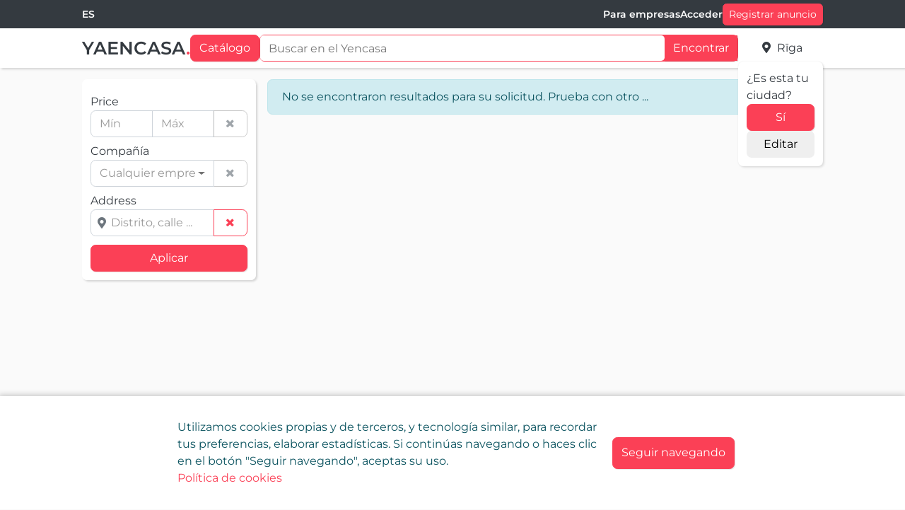

--- FILE ---
content_type: text/html; charset=utf-8
request_url: https://yaencasa.pro/es/ads/comprar/casa?AddressTermId=21357
body_size: 10628
content:


<!DOCTYPE html>
<html lang="es" xml:lang="es">
<head>
    
    
    
    <meta http-equiv="Content-Type" content="text/html; charset=utf-8">
    <meta charset="utf-8"/>
    <meta content="IE=edge" http-equiv="X-UA-Compatible">
    <meta name="viewport" content="width=device-width, initial-scale=1.0"/>

    <meta name="description" content="En Yaencasa encontrar&#xE1;s los mejores pisos, casas y todo tipo de inmuebles que se venden o alquilan en tu zona. Yaencasa tambi&#xE9;n ofrece la construcci&#xF3;n de casas ecol&#xF3;gicas y sostenibles con la mejor relaci&#xF3;n calidad-precio"/>
    <meta property="og:site_name" content="Yaencasa">
    <meta property="og:title" content="Yaencasa: bienes ra&#xED;ces, servicios, cosas"/>
    <meta property="og:description" content="En Yaencasa encontrar&#xE1;s los mejores pisos, casas y todo tipo de inmuebles que se venden o alquilan en tu zona. Yaencasa tambi&#xE9;n ofrece la construcci&#xF3;n de casas ecol&#xF3;gicas y sostenibles con la mejor relaci&#xF3;n calidad-precio"/>
    <meta property="og:image" content="https://yaencasa.pro/es/ads/search?AdSearchModel=Yaencasa.Web.Models.Search.AdSearchModel&amp;AdFiltersModel=Yaencasa.Web.Models.Search.AdFiltersModel/dist/img/favicon.png"/>
    <meta property="og:url" content="https://yaencasa.pro/es/ads/search?AdSearchModel=Yaencasa.Web.Models.Search.AdSearchModel&amp;AdFiltersModel=Yaencasa.Web.Models.Search.AdFiltersModel"/>
    <meta property="og:type" content="article"/>


    <meta name="twitter:card" content="summary">
    <meta name="twitter:title" content="Yaencasa: bienes ra&#xED;ces, servicios, cosas">
    <meta name="twitter:description" content="En Yaencasa encontrar&#xE1;s los mejores pisos, casas y todo tipo de inmuebles que se venden o alquilan en tu zona. Yaencasa tambi&#xE9;n ofrece la construcci&#xF3;n de casas ecol&#xF3;gicas y sostenibles con la mejor relaci&#xF3;n calidad-precio">
    <meta name="twitter:image:src" content="https://yaencasa.pro/es/ads/search?AdSearchModel=Yaencasa.Web.Models.Search.AdSearchModel&amp;AdFiltersModel=Yaencasa.Web.Models.Search.AdFiltersModel/dist/img/favicon.png">
    <meta name="twitter:url" content="https://yaencasa.pro/es/ads/search?AdSearchModel=Yaencasa.Web.Models.Search.AdSearchModel&amp;AdFiltersModel=Yaencasa.Web.Models.Search.AdFiltersModel">
    <meta name="twitter:domain" content="https://yaencasa.pro/">
    <meta name="twitter:site"@@ content="Yaencasa">
    <meta name="twitter:creator"@@ content="Yaencasa">

    
    <script type="application/ld+json">
        [{"@context":"https://schema.org","@type":"Organization","name":"Yaencasa: bienes ra\u00EDces, servicios, cosas","description":"En Yaencasa encontrar\u00E1s los mejores pisos, casas y todo tipo de inmuebles que se venden o alquilan en tu zona. Yaencasa tambi\u00E9n ofrece la construcci\u00F3n de casas ecol\u00F3gicas y sostenibles con la mejor relaci\u00F3n calidad-precio","url":"https://yaencasa.pro/es/ads/comprar/casa?AddressTermId=21357","logo":"https://yaencasa.pro/es/ads/search?AdSearchModel=Yaencasa.Web.Models.Search.AdSearchModel\u0026AdFiltersModel=Yaencasa.Web.Models.Search.AdFiltersModel/dist/img/favicon.png"}]
    </script>

    
    <title>Yaencasa: bienes ra&#xED;ces, servicios, cosas</title>

        <link rel="alternate" hreflang="es" href="https://yaencasa.pro/es/ads/comprar/casa?AddressTermId=21357"/>
        <link rel="alternate" hreflang="en" href="https://yaencasa.pro/en/ads/comprar/casa?AddressTermId=21357"/>
        <link rel="alternate" hreflang="ru" href="https://yaencasa.pro/ru/ads/comprar/casa?AddressTermId=21357"/>
        <link rel="alternate" hreflang="lv" href="https://yaencasa.pro/lv/ads/comprar/casa?AddressTermId=21357"/>
    
<!-- Google tag (gtag.js) -->
<script async src="https://www.googletagmanager.com/gtag/js?id=G-P52CX4SZ7V"></script>
<script>
  window.dataLayer = window.dataLayer || [];
  function gtag(){dataLayer.push(arguments);}
  gtag('js', new Date());

  gtag('config', 'G-P52CX4SZ7V');
</script>
    
<script type="text/javascript">
    (function(c,l,a,r,i,t,y){
        c[a]=c[a]||function(){(c[a].q=c[a].q||[]).push(arguments)};
        t=l.createElement(r);t.async=1;t.src="https://www.clarity.ms/tag/"+i;
        y=l.getElementsByTagName(r)[0];y.parentNode.insertBefore(t,y);
    })(window, document, "clarity", "script", "gto85kxxm9");
</script>
    <link rel="shortcut icon" href="/dist/favicon.ico?v=7NERHxfjJhmus0-xColsHb8cPi4X1b1f_9kBNwhmFfk" />
    <link rel="stylesheet" href="/dist/bundle-css.css?v=CI_hyqSWGwEaFu9D5ApKQxblH9VVaBfCOWA6rplxDDY" />


    <script src="/dist/search-page-bundle.js?v=-tHifhILpchrUhJkJKyJRkBG-z8ufDNvhrfzRCM5qHg"></script>

    
<script>
    window.imageUrls = {
        adCategory: function (categoryKey, size) {
            return 'https://space.yaencasa.pro/images/ad-categories/__key__/__size__'
                .replace('__key__', categoryKey)
                .replace('__size__', size);
        }
    };
</script>
</head>
<body class="d-flex flex-column">
<div class="svg-placeholder"></div>

<div id="main-header" class="main-header searchbar-active">
    

<div class="header-actions">
    <nav class="navbar container">
        <div class="nav-item">
            

<div class="language-picker" data-trigger-class="btn btn--subtle js-tab-focus">
    <form method="post" class="form-horizontal" action="/es/home/set-language?returnUrl=%2Fes%2Fads%2Fcomprar%2Fcasa%3FAddressTermId%3D21357">
        <select id="culture-select" class="bootstrap-select--theme pl-0" data-width="inherit" name="culture" onchange="this.form.submit();" data-val="true" data-val-required="The Name field is required.">
                <option selected="selected" value="es">ES</option>
                <option value="en">EN</option>
                <option value="lv">LV</option>
                <option value="ru">RU</option>
        </select>
    <input name="__RequestVerificationToken" type="hidden" value="CfDJ8CzSNpCiTcZAouKB-kM2MfeoM40SGNB7hUcigbDVT8-QVjJbGNhXPRvwmbIuLowip28buDWs3q0AV5vEdazGa8LsWTFFyPfNOnF0IIMj0N05ao9CHzzMZLcQmmmutij5UJfNshvF0aW41QrgaRjV8SY" /></form>
</div>

<script>
    document.addEventListener('DOMContentLoaded', () => $("#culture-select").selectpicker());
</script>
        </div>
        <ul class="navbar-nav navbar-nav__desktop navbar-expand gap-4 align-items-center ml-auto">

                <li class="nav-item">
                    <a id="btn-register-user"
                       class="nav-link link-color"
                       href="/es/pricing">
                        Para empresas
                    </a>
                </li>
                <li class="nav-item">
                    <a id="btn-login"
                       class="nav-link link-color"
                       data-modal="#modal1"
                       onclick="eventBus.emit('authentication.show-login')"
                       >Acceder</a>
                </li>
                <li class="nav-item">
                    <btn id="btn-submit"
                       class="btn btn-primary"
                       data-modal="#modal1"
                       onclick="eventBus.emit('authentication.show-login')" class="btn btn-primary"
                       >Registrar anuncio
                    </btn>
                </li>

        </ul>
        <ul class="navbar-nav navbar-nav__mobile">
                <li class="nav-item">
                    <a data-modal="#modal1"
                       onclick="eventBus.emit('authentication.show-login')"
                       class="nav-link"
                       ><i class="fontello-login nav-link__icon"></i>
                    </a>
                </li>
        </ul>
    </nav>
</div>
    <div class="header-search">
        <nav class="navbar navbar-expand-lg navbar-light container flex-nowrap">
            <a class="logo align-items-center" href=/>
                <img src="/dist/img/yaencasa-logo.png" alt="Logotipo de Yaencasa">
                <div class="logo-text">
                    <span>Yaencasa</span><span class="text-highlighted">.</span>
                </div>
            </a>
            <div id="global-search-form" class="global-search__form">
                <button id="catalogButton"
                        class="btn btn-primary d-none d-md-block"
                        role="button"
                        onclick="eventBus.emit('catalog.toggle', this)">Catálogo</button>
                <div id="global-search-input-container" class="d-flex global-search__input-container form-control">
                    <input id="search-text-input"
                           type="text"
                           class="global-search__input"
                           name="SearchText"
                           placeholder="Buscar en el Yencasa"
                           tabindex="2"/>
                    <button class="global-search__btn btn btn-primary d-none d-md-block"
                            onclick="eventBus.emit('global-search.search', this, '/es/ads')">
                        Encontrar
                    </button>
                </div>
                <div class="position-relative">
                    <input type="hidden"
                           id="AreaId"
                           name="AreaId"
                           value="119"/>
                    <button id="btn-user-location"
                            class="btn btn-link btn-user-location my-auto px-0 fontello-location"
                            data-modal="#modal1"
                            title="R&#x12B;ga, Latvija"
                            onclick="eventBus.emit('show-modal', this, '/es/user-location/user-location-picker')">
                        <span>R&#x12B;ga</span>
                    </button>
                        <div id="confirm-city-container" class="position-absolute w-100 card card-no-hover d-none d-lg-flex flex-column gap-2">
                            <div>¿Es esta tu ciudad?</div>
                            <button
                                class="btn btn-primary"
                                onclick="eventBus.emit('user-location.change', this, {id: 119, shortValue: 'R&#x12B;ga', fullValue: 'R&#x12B;ga, Latvija'})">
                                Sí
                            </button>
                            <button
                                class="btn"
                                data-modal="#modal1"
                                onclick="eventBus.emit('show-modal', this, '/es/user-location/user-location-picker')">
                                Editar
                            </button>
                        </div>
                </div>
            </div>
        </nav>
    </div>
    <div id="catalog-categories" class="collapse main-header-catalog container">
        <div class="catalog d-flex">
            <div id="catalog-left" class="catalog-left">
            </div>
            <div id="catalog-right" class="catalog-right"></div>
        </div>
    </div>
</div>

<script>
    eventBus.emit("global-search.init-ad-category-select", this, {adCategorySelectId: 'ad-category-select'});
    eventBus.emit("global-search.init-autocomplete", this, {searchInputId: 'search-text-input', searchFormId: 'global-search-input-container', searchUrl: '/es/ads'});
</script>


<main class="main-container">
    

<div class="d-flex container p-0">
    
<div id="ad-filters" class="ad-filters collapsed">
    <div class="option-bar">
        <div class="sidebar__header">
            <h6 class="mb-0">Filtros</h6>
                <button id="hide-filters-btn"
                        type="button"
                        class="btn btn-link-primary p-0 fontello-cancel"
                        onclick="event.stopPropagation(); eventBus.emit('filters.hide', this, 'ad-filters')">
                </button>
        </div>
        <form id="ad-filters-form" data-ajax="true" data-ajax-method="GET" data-ajax-mode="replace" data-ajax-update="#ad-list-view" data-ajax-loading="#main-busy" data-ajax-success="eventBus.emit('ads-filters.update-url', this, '/es/ads'); " data-first-submit="true" class="ad-filters__form custom-scrollbar d-flex flex-column" action="/es/ads/search-ads" method="post">

            

<input id="SearchText"
       name="SearchText"
       type="hidden"/>

<input id="ads-polygon-input"
       type="hidden"
       name="Polygon"
       value=""/>

<div class="filters-container">
    <div id="main-filters-container" class="filters-grid filters-grid-1 pt-2">

        <div class="filter filter-range">
            <label>Price</label>
            <div class="input-group input-group-control">
                <input type="text"
                       id="MinPrice"
                       name="MinPrice"
                       class="form-control input-default"
                       placeholder="Mín"
                       onkeyup="eventBus.emit('filters.toggle-range-clear-button', this, '#clear-btn-for-price', 'MinPrice', 'MaxPrice')">
                <input type="text"
                       id="MaxPrice"
                       name="MaxPrice"
                       class="form-control input-default"
                       placeholder="Máx"
                       onkeyup="eventBus.emit('filters.toggle-range-clear-button', this, '#clear-btn-for-price', 'MinPrice', 'MaxPrice')">
                <div class="input-group-append">
                    <button id="clear-btn-for-price"
                            class="btn fontello-cancel btn-outline-secondary disabled"
                            type="button"
                            onclick="eventBus.emit('filters.clear-range-inputs', this, 'MinPrice', 'MaxPrice')">
                    </button>
                </div>
            </div>
        </div>

        <div class="filter filter-selection">
            <label for="companies">Compañía</label>
            <div class="input-group input-group-control">
                <select id="companies"
                        class="bootstrap-select--theme dropdown"
                        multiple="multiple"
                        tabindex="4"
                        title="Cualquier empresa"
                        name="Companies"
                        data-live-search="true"
                        data-live-search-placeholder="Búsqueda..."
                        data-display="static"
                        data-container="body"
                        data-size="12"
                        data-header="Seleccionar empresas"
                        onchange="eventBus.emit('filters.toggle-select-clear-button', this, '#companies', '#clear-btn-for-companies')">
                </select>
                <div class="input-group-append">
                    <button id="clear-btn-for-companies"
                            class="btn fontello-cancel btn-outline-secondary disabled"
                            type="button"
                            onclick="eventBus.emit('filters.clear-dropdown-select', this, '#companies')">
                    </button>
                </div>
            </div>

        </div>

        <input id="filter-AreaId"
               name="AreaId"
               value="119"
               type="hidden"/>
        <div class="filter filter-input">
            <label for="AddressTermId">Address</label>
            <div id="address-container" class="main-filters-grid__address input-with-icon input-group input-group-control">
                <input id="AddressTermId"
                       type="text"
                       class="form-control input-with-icon__input"
                       placeholder="Distrito, calle ..."
                       value=""
                       tabindex="5"/>
                <i class="fontello-location input-with-icon__icon"></i>
                <input id="AddressTermId-hidden"
                       type="hidden"
                       name="AddressTermId"
                       value="21357"/>
                <div class="input-group-append">
                    <button id="clear-btn-for-AddressTermId"
                            class="btn fontello-cancel btn-outline-primary"
                            type="button"
                            onclick="eventBus.emit('filters.clear-autocomplete', this, '#AddressTermId')">
                    </button>
                </div>
            </div>
        </div>
    </div>

    <div id="advanced-filters-container" class="advanced-filters-container">
    </div>
</div>

<input id="PageNumber"
       name="pageNumber"
       value="1"
       type="hidden"/>


<input id="ads-order-input"
       type="hidden"
       name="order"
       value="ByDateDesc"/>

<script>
    $('#ad-category-filter').adCategoryFilter({
        categories: [],
        selectedCategoryId: null,
        callback: () => { 
                          eventBus.emit('filters.changed');
                          eventBus.emit('filters.advanced-filters');
                        }
    })
    $('#companies').selectpicker({ dropupAuto: false });
    $('#address-autocomplete-input').ready(function() {
        eventBus.emit("filters.init-address-autocomplete", this, {
            autocompleteId: "#AddressTermId", 
            hiddenInputId: "#AddressTermId-hidden",
            params: {
                areaId: 119,
                addressTypes: [
                    4,
                    5,
                    7
                ]
            },
            onSelect: () => {
                eventBus.emit('filters.toggle-clear-button', this, false, '#clear-btn-for-AddressTermId')
            }
        });
    });
    if (0 > 0)
    {
        $('#advanced-filters-container .filter-selection select').selectpicker();
    }
</script>
        <input name="__RequestVerificationToken" type="hidden" value="CfDJ8CzSNpCiTcZAouKB-kM2MfeoM40SGNB7hUcigbDVT8-QVjJbGNhXPRvwmbIuLowip28buDWs3q0AV5vEdazGa8LsWTFFyPfNOnF0IIMj0N05ao9CHzzMZLcQmmmutij5UJfNshvF0aW41QrgaRjV8SY" /></form>
        
        <div class="sidebar__footer sticky-bottom">
                <button
                    id="search-ads-btn"
                    type="button"
                    class="btn btn-block btn-primary bt-3"
                    onclick="eventBus.emit('filters.hide', this, 'ad-filters'); eventBus.emit('filters.search')">
                    Aplicar
                </button>
        </div>
    </div>
</div>

<script>   
    $(document).ready(function() {
        $("#ad-filters-form :input:text")
            .not('#AddressTermId')
            .on('input', () => eventBus.emit('filters.changed'));
        $("#ad-filters-form :input")
            .not(':input[type=text], button')
            .on('change', () => eventBus.emit('filters.changed'));
    })
</script>
    <div id="ad-list-view" class="content-area ad-list-view">
        
<div class="p-0 h-100 d-flex flex-column">
    <div class="option-bar">
        <div class="option-bar__sort-panel d-flex">
            <button class="btn btn-light option-bar__sort-panel__sort-block skeleton skeleton-glow">
                Elije el orden
            </button>
            <button class="option-bar__map-btn btn btn-outline-primary ml-2 skeleton skeleton-glow">
                <span>Ver mapa</span>
            </button>
        </div>
        <div class="option-bar__btn-panel ml-sm-3 d-flex justify-content-end">
            <button class="option-bar__filters-btn btn btn-outline-primary skeleton skeleton-glow fontello-sliders ml-2 d-md-none"></button>
            <button class="option-bar__map-btn btn btn-outline-primary skeleton skeleton-glow fontello-map-o ml-2 d-md-none"></button>
            <button class="change-view-btn btn btn-outline-primary skeleton skeleton-glow fontello-list ml-2"></button>
            <button class="change-view-btn btn btn-outline-primary skeleton skeleton-glow fontello-th-large ml-2"></button>
        </div>
    </div>
    <div class="custom-scrollbar pt-3">
        <div id="properties-result-list" class="properties-result-grid">

<div class="ad-item-card">
    <div class="single-ad-box">
        <div class="ad-thumbnail skeleton">
            <div class="h-100 ad--link ad-img skeleton">
            </div>
        </div>
        <div class="ad-title-box d-flex flex-column m-0">
            <div class="d-flex flex-wrap gap-2">
                <span class="h5 skeleton skeleton-glow skeleton-br col-12"></span>
                <span class="skeleton skeleton-glow skeleton-br text-highlighted col-3"></span>
                <span class="skeleton skeleton-glow skeleton-br col-11"></span>
                <span class="skeleton skeleton-glow skeleton-br col-8"></span>
                <span class="skeleton skeleton-glow skeleton-br text-highlighted col-7"></span>
            </div>
            <div class="h4 skeleton skeleton-glow skeleton-br col-12 mt-2">
            </div>
        </div>
    </div>
</div>
<div class="ad-item-card">
    <div class="single-ad-box">
        <div class="ad-thumbnail skeleton">
            <div class="h-100 ad--link ad-img skeleton">
            </div>
        </div>
        <div class="ad-title-box d-flex flex-column m-0">
            <div class="d-flex flex-wrap gap-2">
                <span class="h5 skeleton skeleton-glow skeleton-br col-12"></span>
                <span class="skeleton skeleton-glow skeleton-br text-highlighted col-3"></span>
                <span class="skeleton skeleton-glow skeleton-br col-11"></span>
                <span class="skeleton skeleton-glow skeleton-br col-8"></span>
                <span class="skeleton skeleton-glow skeleton-br text-highlighted col-7"></span>
            </div>
            <div class="h4 skeleton skeleton-glow skeleton-br col-12 mt-2">
            </div>
        </div>
    </div>
</div>
<div class="ad-item-card">
    <div class="single-ad-box">
        <div class="ad-thumbnail skeleton">
            <div class="h-100 ad--link ad-img skeleton">
            </div>
        </div>
        <div class="ad-title-box d-flex flex-column m-0">
            <div class="d-flex flex-wrap gap-2">
                <span class="h5 skeleton skeleton-glow skeleton-br col-12"></span>
                <span class="skeleton skeleton-glow skeleton-br text-highlighted col-3"></span>
                <span class="skeleton skeleton-glow skeleton-br col-11"></span>
                <span class="skeleton skeleton-glow skeleton-br col-8"></span>
                <span class="skeleton skeleton-glow skeleton-br text-highlighted col-7"></span>
            </div>
            <div class="h4 skeleton skeleton-glow skeleton-br col-12 mt-2">
            </div>
        </div>
    </div>
</div>
<div class="ad-item-card">
    <div class="single-ad-box">
        <div class="ad-thumbnail skeleton">
            <div class="h-100 ad--link ad-img skeleton">
            </div>
        </div>
        <div class="ad-title-box d-flex flex-column m-0">
            <div class="d-flex flex-wrap gap-2">
                <span class="h5 skeleton skeleton-glow skeleton-br col-12"></span>
                <span class="skeleton skeleton-glow skeleton-br text-highlighted col-3"></span>
                <span class="skeleton skeleton-glow skeleton-br col-11"></span>
                <span class="skeleton skeleton-glow skeleton-br col-8"></span>
                <span class="skeleton skeleton-glow skeleton-br text-highlighted col-7"></span>
            </div>
            <div class="h4 skeleton skeleton-glow skeleton-br col-12 mt-2">
            </div>
        </div>
    </div>
</div>
<div class="ad-item-card">
    <div class="single-ad-box">
        <div class="ad-thumbnail skeleton">
            <div class="h-100 ad--link ad-img skeleton">
            </div>
        </div>
        <div class="ad-title-box d-flex flex-column m-0">
            <div class="d-flex flex-wrap gap-2">
                <span class="h5 skeleton skeleton-glow skeleton-br col-12"></span>
                <span class="skeleton skeleton-glow skeleton-br text-highlighted col-3"></span>
                <span class="skeleton skeleton-glow skeleton-br col-11"></span>
                <span class="skeleton skeleton-glow skeleton-br col-8"></span>
                <span class="skeleton skeleton-glow skeleton-br text-highlighted col-7"></span>
            </div>
            <div class="h4 skeleton skeleton-glow skeleton-br col-12 mt-2">
            </div>
        </div>
    </div>
</div>
<div class="ad-item-card">
    <div class="single-ad-box">
        <div class="ad-thumbnail skeleton">
            <div class="h-100 ad--link ad-img skeleton">
            </div>
        </div>
        <div class="ad-title-box d-flex flex-column m-0">
            <div class="d-flex flex-wrap gap-2">
                <span class="h5 skeleton skeleton-glow skeleton-br col-12"></span>
                <span class="skeleton skeleton-glow skeleton-br text-highlighted col-3"></span>
                <span class="skeleton skeleton-glow skeleton-br col-11"></span>
                <span class="skeleton skeleton-glow skeleton-br col-8"></span>
                <span class="skeleton skeleton-glow skeleton-br text-highlighted col-7"></span>
            </div>
            <div class="h4 skeleton skeleton-glow skeleton-br col-12 mt-2">
            </div>
        </div>
    </div>
</div>
<div class="ad-item-card">
    <div class="single-ad-box">
        <div class="ad-thumbnail skeleton">
            <div class="h-100 ad--link ad-img skeleton">
            </div>
        </div>
        <div class="ad-title-box d-flex flex-column m-0">
            <div class="d-flex flex-wrap gap-2">
                <span class="h5 skeleton skeleton-glow skeleton-br col-12"></span>
                <span class="skeleton skeleton-glow skeleton-br text-highlighted col-3"></span>
                <span class="skeleton skeleton-glow skeleton-br col-11"></span>
                <span class="skeleton skeleton-glow skeleton-br col-8"></span>
                <span class="skeleton skeleton-glow skeleton-br text-highlighted col-7"></span>
            </div>
            <div class="h4 skeleton skeleton-glow skeleton-br col-12 mt-2">
            </div>
        </div>
    </div>
</div>
<div class="ad-item-card">
    <div class="single-ad-box">
        <div class="ad-thumbnail skeleton">
            <div class="h-100 ad--link ad-img skeleton">
            </div>
        </div>
        <div class="ad-title-box d-flex flex-column m-0">
            <div class="d-flex flex-wrap gap-2">
                <span class="h5 skeleton skeleton-glow skeleton-br col-12"></span>
                <span class="skeleton skeleton-glow skeleton-br text-highlighted col-3"></span>
                <span class="skeleton skeleton-glow skeleton-br col-11"></span>
                <span class="skeleton skeleton-glow skeleton-br col-8"></span>
                <span class="skeleton skeleton-glow skeleton-br text-highlighted col-7"></span>
            </div>
            <div class="h4 skeleton skeleton-glow skeleton-br col-12 mt-2">
            </div>
        </div>
    </div>
</div>
<div class="ad-item-card">
    <div class="single-ad-box">
        <div class="ad-thumbnail skeleton">
            <div class="h-100 ad--link ad-img skeleton">
            </div>
        </div>
        <div class="ad-title-box d-flex flex-column m-0">
            <div class="d-flex flex-wrap gap-2">
                <span class="h5 skeleton skeleton-glow skeleton-br col-12"></span>
                <span class="skeleton skeleton-glow skeleton-br text-highlighted col-3"></span>
                <span class="skeleton skeleton-glow skeleton-br col-11"></span>
                <span class="skeleton skeleton-glow skeleton-br col-8"></span>
                <span class="skeleton skeleton-glow skeleton-br text-highlighted col-7"></span>
            </div>
            <div class="h4 skeleton skeleton-glow skeleton-br col-12 mt-2">
            </div>
        </div>
    </div>
</div>
<div class="ad-item-card">
    <div class="single-ad-box">
        <div class="ad-thumbnail skeleton">
            <div class="h-100 ad--link ad-img skeleton">
            </div>
        </div>
        <div class="ad-title-box d-flex flex-column m-0">
            <div class="d-flex flex-wrap gap-2">
                <span class="h5 skeleton skeleton-glow skeleton-br col-12"></span>
                <span class="skeleton skeleton-glow skeleton-br text-highlighted col-3"></span>
                <span class="skeleton skeleton-glow skeleton-br col-11"></span>
                <span class="skeleton skeleton-glow skeleton-br col-8"></span>
                <span class="skeleton skeleton-glow skeleton-br text-highlighted col-7"></span>
            </div>
            <div class="h4 skeleton skeleton-glow skeleton-br col-12 mt-2">
            </div>
        </div>
    </div>
</div>
<div class="ad-item-card">
    <div class="single-ad-box">
        <div class="ad-thumbnail skeleton">
            <div class="h-100 ad--link ad-img skeleton">
            </div>
        </div>
        <div class="ad-title-box d-flex flex-column m-0">
            <div class="d-flex flex-wrap gap-2">
                <span class="h5 skeleton skeleton-glow skeleton-br col-12"></span>
                <span class="skeleton skeleton-glow skeleton-br text-highlighted col-3"></span>
                <span class="skeleton skeleton-glow skeleton-br col-11"></span>
                <span class="skeleton skeleton-glow skeleton-br col-8"></span>
                <span class="skeleton skeleton-glow skeleton-br text-highlighted col-7"></span>
            </div>
            <div class="h4 skeleton skeleton-glow skeleton-br col-12 mt-2">
            </div>
        </div>
    </div>
</div>
<div class="ad-item-card">
    <div class="single-ad-box">
        <div class="ad-thumbnail skeleton">
            <div class="h-100 ad--link ad-img skeleton">
            </div>
        </div>
        <div class="ad-title-box d-flex flex-column m-0">
            <div class="d-flex flex-wrap gap-2">
                <span class="h5 skeleton skeleton-glow skeleton-br col-12"></span>
                <span class="skeleton skeleton-glow skeleton-br text-highlighted col-3"></span>
                <span class="skeleton skeleton-glow skeleton-br col-11"></span>
                <span class="skeleton skeleton-glow skeleton-br col-8"></span>
                <span class="skeleton skeleton-glow skeleton-br text-highlighted col-7"></span>
            </div>
            <div class="h4 skeleton skeleton-glow skeleton-br col-12 mt-2">
            </div>
        </div>
    </div>
</div>
<div class="ad-item-card">
    <div class="single-ad-box">
        <div class="ad-thumbnail skeleton">
            <div class="h-100 ad--link ad-img skeleton">
            </div>
        </div>
        <div class="ad-title-box d-flex flex-column m-0">
            <div class="d-flex flex-wrap gap-2">
                <span class="h5 skeleton skeleton-glow skeleton-br col-12"></span>
                <span class="skeleton skeleton-glow skeleton-br text-highlighted col-3"></span>
                <span class="skeleton skeleton-glow skeleton-br col-11"></span>
                <span class="skeleton skeleton-glow skeleton-br col-8"></span>
                <span class="skeleton skeleton-glow skeleton-br text-highlighted col-7"></span>
            </div>
            <div class="h4 skeleton skeleton-glow skeleton-br col-12 mt-2">
            </div>
        </div>
    </div>
</div>
<div class="ad-item-card">
    <div class="single-ad-box">
        <div class="ad-thumbnail skeleton">
            <div class="h-100 ad--link ad-img skeleton">
            </div>
        </div>
        <div class="ad-title-box d-flex flex-column m-0">
            <div class="d-flex flex-wrap gap-2">
                <span class="h5 skeleton skeleton-glow skeleton-br col-12"></span>
                <span class="skeleton skeleton-glow skeleton-br text-highlighted col-3"></span>
                <span class="skeleton skeleton-glow skeleton-br col-11"></span>
                <span class="skeleton skeleton-glow skeleton-br col-8"></span>
                <span class="skeleton skeleton-glow skeleton-br text-highlighted col-7"></span>
            </div>
            <div class="h4 skeleton skeleton-glow skeleton-br col-12 mt-2">
            </div>
        </div>
    </div>
</div>
<div class="ad-item-card">
    <div class="single-ad-box">
        <div class="ad-thumbnail skeleton">
            <div class="h-100 ad--link ad-img skeleton">
            </div>
        </div>
        <div class="ad-title-box d-flex flex-column m-0">
            <div class="d-flex flex-wrap gap-2">
                <span class="h5 skeleton skeleton-glow skeleton-br col-12"></span>
                <span class="skeleton skeleton-glow skeleton-br text-highlighted col-3"></span>
                <span class="skeleton skeleton-glow skeleton-br col-11"></span>
                <span class="skeleton skeleton-glow skeleton-br col-8"></span>
                <span class="skeleton skeleton-glow skeleton-br text-highlighted col-7"></span>
            </div>
            <div class="h4 skeleton skeleton-glow skeleton-br col-12 mt-2">
            </div>
        </div>
    </div>
</div>
<div class="ad-item-card">
    <div class="single-ad-box">
        <div class="ad-thumbnail skeleton">
            <div class="h-100 ad--link ad-img skeleton">
            </div>
        </div>
        <div class="ad-title-box d-flex flex-column m-0">
            <div class="d-flex flex-wrap gap-2">
                <span class="h5 skeleton skeleton-glow skeleton-br col-12"></span>
                <span class="skeleton skeleton-glow skeleton-br text-highlighted col-3"></span>
                <span class="skeleton skeleton-glow skeleton-br col-11"></span>
                <span class="skeleton skeleton-glow skeleton-br col-8"></span>
                <span class="skeleton skeleton-glow skeleton-br text-highlighted col-7"></span>
            </div>
            <div class="h4 skeleton skeleton-glow skeleton-br col-12 mt-2">
            </div>
        </div>
    </div>
</div>
<div class="ad-item-card">
    <div class="single-ad-box">
        <div class="ad-thumbnail skeleton">
            <div class="h-100 ad--link ad-img skeleton">
            </div>
        </div>
        <div class="ad-title-box d-flex flex-column m-0">
            <div class="d-flex flex-wrap gap-2">
                <span class="h5 skeleton skeleton-glow skeleton-br col-12"></span>
                <span class="skeleton skeleton-glow skeleton-br text-highlighted col-3"></span>
                <span class="skeleton skeleton-glow skeleton-br col-11"></span>
                <span class="skeleton skeleton-glow skeleton-br col-8"></span>
                <span class="skeleton skeleton-glow skeleton-br text-highlighted col-7"></span>
            </div>
            <div class="h4 skeleton skeleton-glow skeleton-br col-12 mt-2">
            </div>
        </div>
    </div>
</div>
<div class="ad-item-card">
    <div class="single-ad-box">
        <div class="ad-thumbnail skeleton">
            <div class="h-100 ad--link ad-img skeleton">
            </div>
        </div>
        <div class="ad-title-box d-flex flex-column m-0">
            <div class="d-flex flex-wrap gap-2">
                <span class="h5 skeleton skeleton-glow skeleton-br col-12"></span>
                <span class="skeleton skeleton-glow skeleton-br text-highlighted col-3"></span>
                <span class="skeleton skeleton-glow skeleton-br col-11"></span>
                <span class="skeleton skeleton-glow skeleton-br col-8"></span>
                <span class="skeleton skeleton-glow skeleton-br text-highlighted col-7"></span>
            </div>
            <div class="h4 skeleton skeleton-glow skeleton-br col-12 mt-2">
            </div>
        </div>
    </div>
</div>
<div class="ad-item-card">
    <div class="single-ad-box">
        <div class="ad-thumbnail skeleton">
            <div class="h-100 ad--link ad-img skeleton">
            </div>
        </div>
        <div class="ad-title-box d-flex flex-column m-0">
            <div class="d-flex flex-wrap gap-2">
                <span class="h5 skeleton skeleton-glow skeleton-br col-12"></span>
                <span class="skeleton skeleton-glow skeleton-br text-highlighted col-3"></span>
                <span class="skeleton skeleton-glow skeleton-br col-11"></span>
                <span class="skeleton skeleton-glow skeleton-br col-8"></span>
                <span class="skeleton skeleton-glow skeleton-br text-highlighted col-7"></span>
            </div>
            <div class="h4 skeleton skeleton-glow skeleton-br col-12 mt-2">
            </div>
        </div>
    </div>
</div>
<div class="ad-item-card">
    <div class="single-ad-box">
        <div class="ad-thumbnail skeleton">
            <div class="h-100 ad--link ad-img skeleton">
            </div>
        </div>
        <div class="ad-title-box d-flex flex-column m-0">
            <div class="d-flex flex-wrap gap-2">
                <span class="h5 skeleton skeleton-glow skeleton-br col-12"></span>
                <span class="skeleton skeleton-glow skeleton-br text-highlighted col-3"></span>
                <span class="skeleton skeleton-glow skeleton-br col-11"></span>
                <span class="skeleton skeleton-glow skeleton-br col-8"></span>
                <span class="skeleton skeleton-glow skeleton-br text-highlighted col-7"></span>
            </div>
            <div class="h4 skeleton skeleton-glow skeleton-br col-12 mt-2">
            </div>
        </div>
    </div>
</div>
<div class="ad-item-card">
    <div class="single-ad-box">
        <div class="ad-thumbnail skeleton">
            <div class="h-100 ad--link ad-img skeleton">
            </div>
        </div>
        <div class="ad-title-box d-flex flex-column m-0">
            <div class="d-flex flex-wrap gap-2">
                <span class="h5 skeleton skeleton-glow skeleton-br col-12"></span>
                <span class="skeleton skeleton-glow skeleton-br text-highlighted col-3"></span>
                <span class="skeleton skeleton-glow skeleton-br col-11"></span>
                <span class="skeleton skeleton-glow skeleton-br col-8"></span>
                <span class="skeleton skeleton-glow skeleton-br text-highlighted col-7"></span>
            </div>
            <div class="h4 skeleton skeleton-glow skeleton-br col-12 mt-2">
            </div>
        </div>
    </div>
</div>
<div class="ad-item-card">
    <div class="single-ad-box">
        <div class="ad-thumbnail skeleton">
            <div class="h-100 ad--link ad-img skeleton">
            </div>
        </div>
        <div class="ad-title-box d-flex flex-column m-0">
            <div class="d-flex flex-wrap gap-2">
                <span class="h5 skeleton skeleton-glow skeleton-br col-12"></span>
                <span class="skeleton skeleton-glow skeleton-br text-highlighted col-3"></span>
                <span class="skeleton skeleton-glow skeleton-br col-11"></span>
                <span class="skeleton skeleton-glow skeleton-br col-8"></span>
                <span class="skeleton skeleton-glow skeleton-br text-highlighted col-7"></span>
            </div>
            <div class="h4 skeleton skeleton-glow skeleton-br col-12 mt-2">
            </div>
        </div>
    </div>
</div>
<div class="ad-item-card">
    <div class="single-ad-box">
        <div class="ad-thumbnail skeleton">
            <div class="h-100 ad--link ad-img skeleton">
            </div>
        </div>
        <div class="ad-title-box d-flex flex-column m-0">
            <div class="d-flex flex-wrap gap-2">
                <span class="h5 skeleton skeleton-glow skeleton-br col-12"></span>
                <span class="skeleton skeleton-glow skeleton-br text-highlighted col-3"></span>
                <span class="skeleton skeleton-glow skeleton-br col-11"></span>
                <span class="skeleton skeleton-glow skeleton-br col-8"></span>
                <span class="skeleton skeleton-glow skeleton-br text-highlighted col-7"></span>
            </div>
            <div class="h4 skeleton skeleton-glow skeleton-br col-12 mt-2">
            </div>
        </div>
    </div>
</div>
<div class="ad-item-card">
    <div class="single-ad-box">
        <div class="ad-thumbnail skeleton">
            <div class="h-100 ad--link ad-img skeleton">
            </div>
        </div>
        <div class="ad-title-box d-flex flex-column m-0">
            <div class="d-flex flex-wrap gap-2">
                <span class="h5 skeleton skeleton-glow skeleton-br col-12"></span>
                <span class="skeleton skeleton-glow skeleton-br text-highlighted col-3"></span>
                <span class="skeleton skeleton-glow skeleton-br col-11"></span>
                <span class="skeleton skeleton-glow skeleton-br col-8"></span>
                <span class="skeleton skeleton-glow skeleton-br text-highlighted col-7"></span>
            </div>
            <div class="h4 skeleton skeleton-glow skeleton-br col-12 mt-2">
            </div>
        </div>
    </div>
</div>
<div class="ad-item-card">
    <div class="single-ad-box">
        <div class="ad-thumbnail skeleton">
            <div class="h-100 ad--link ad-img skeleton">
            </div>
        </div>
        <div class="ad-title-box d-flex flex-column m-0">
            <div class="d-flex flex-wrap gap-2">
                <span class="h5 skeleton skeleton-glow skeleton-br col-12"></span>
                <span class="skeleton skeleton-glow skeleton-br text-highlighted col-3"></span>
                <span class="skeleton skeleton-glow skeleton-br col-11"></span>
                <span class="skeleton skeleton-glow skeleton-br col-8"></span>
                <span class="skeleton skeleton-glow skeleton-br text-highlighted col-7"></span>
            </div>
            <div class="h4 skeleton skeleton-glow skeleton-br col-12 mt-2">
            </div>
        </div>
    </div>
</div>
<div class="ad-item-card">
    <div class="single-ad-box">
        <div class="ad-thumbnail skeleton">
            <div class="h-100 ad--link ad-img skeleton">
            </div>
        </div>
        <div class="ad-title-box d-flex flex-column m-0">
            <div class="d-flex flex-wrap gap-2">
                <span class="h5 skeleton skeleton-glow skeleton-br col-12"></span>
                <span class="skeleton skeleton-glow skeleton-br text-highlighted col-3"></span>
                <span class="skeleton skeleton-glow skeleton-br col-11"></span>
                <span class="skeleton skeleton-glow skeleton-br col-8"></span>
                <span class="skeleton skeleton-glow skeleton-br text-highlighted col-7"></span>
            </div>
            <div class="h4 skeleton skeleton-glow skeleton-br col-12 mt-2">
            </div>
        </div>
    </div>
</div>
<div class="ad-item-card">
    <div class="single-ad-box">
        <div class="ad-thumbnail skeleton">
            <div class="h-100 ad--link ad-img skeleton">
            </div>
        </div>
        <div class="ad-title-box d-flex flex-column m-0">
            <div class="d-flex flex-wrap gap-2">
                <span class="h5 skeleton skeleton-glow skeleton-br col-12"></span>
                <span class="skeleton skeleton-glow skeleton-br text-highlighted col-3"></span>
                <span class="skeleton skeleton-glow skeleton-br col-11"></span>
                <span class="skeleton skeleton-glow skeleton-br col-8"></span>
                <span class="skeleton skeleton-glow skeleton-br text-highlighted col-7"></span>
            </div>
            <div class="h4 skeleton skeleton-glow skeleton-br col-12 mt-2">
            </div>
        </div>
    </div>
</div>
<div class="ad-item-card">
    <div class="single-ad-box">
        <div class="ad-thumbnail skeleton">
            <div class="h-100 ad--link ad-img skeleton">
            </div>
        </div>
        <div class="ad-title-box d-flex flex-column m-0">
            <div class="d-flex flex-wrap gap-2">
                <span class="h5 skeleton skeleton-glow skeleton-br col-12"></span>
                <span class="skeleton skeleton-glow skeleton-br text-highlighted col-3"></span>
                <span class="skeleton skeleton-glow skeleton-br col-11"></span>
                <span class="skeleton skeleton-glow skeleton-br col-8"></span>
                <span class="skeleton skeleton-glow skeleton-br text-highlighted col-7"></span>
            </div>
            <div class="h4 skeleton skeleton-glow skeleton-br col-12 mt-2">
            </div>
        </div>
    </div>
</div>
<div class="ad-item-card">
    <div class="single-ad-box">
        <div class="ad-thumbnail skeleton">
            <div class="h-100 ad--link ad-img skeleton">
            </div>
        </div>
        <div class="ad-title-box d-flex flex-column m-0">
            <div class="d-flex flex-wrap gap-2">
                <span class="h5 skeleton skeleton-glow skeleton-br col-12"></span>
                <span class="skeleton skeleton-glow skeleton-br text-highlighted col-3"></span>
                <span class="skeleton skeleton-glow skeleton-br col-11"></span>
                <span class="skeleton skeleton-glow skeleton-br col-8"></span>
                <span class="skeleton skeleton-glow skeleton-br text-highlighted col-7"></span>
            </div>
            <div class="h4 skeleton skeleton-glow skeleton-br col-12 mt-2">
            </div>
        </div>
    </div>
</div>
<div class="ad-item-card">
    <div class="single-ad-box">
        <div class="ad-thumbnail skeleton">
            <div class="h-100 ad--link ad-img skeleton">
            </div>
        </div>
        <div class="ad-title-box d-flex flex-column m-0">
            <div class="d-flex flex-wrap gap-2">
                <span class="h5 skeleton skeleton-glow skeleton-br col-12"></span>
                <span class="skeleton skeleton-glow skeleton-br text-highlighted col-3"></span>
                <span class="skeleton skeleton-glow skeleton-br col-11"></span>
                <span class="skeleton skeleton-glow skeleton-br col-8"></span>
                <span class="skeleton skeleton-glow skeleton-br text-highlighted col-7"></span>
            </div>
            <div class="h4 skeleton skeleton-glow skeleton-br col-12 mt-2">
            </div>
        </div>
    </div>
</div>
<div class="ad-item-card">
    <div class="single-ad-box">
        <div class="ad-thumbnail skeleton">
            <div class="h-100 ad--link ad-img skeleton">
            </div>
        </div>
        <div class="ad-title-box d-flex flex-column m-0">
            <div class="d-flex flex-wrap gap-2">
                <span class="h5 skeleton skeleton-glow skeleton-br col-12"></span>
                <span class="skeleton skeleton-glow skeleton-br text-highlighted col-3"></span>
                <span class="skeleton skeleton-glow skeleton-br col-11"></span>
                <span class="skeleton skeleton-glow skeleton-br col-8"></span>
                <span class="skeleton skeleton-glow skeleton-br text-highlighted col-7"></span>
            </div>
            <div class="h4 skeleton skeleton-glow skeleton-br col-12 mt-2">
            </div>
        </div>
    </div>
</div>
<div class="ad-item-card">
    <div class="single-ad-box">
        <div class="ad-thumbnail skeleton">
            <div class="h-100 ad--link ad-img skeleton">
            </div>
        </div>
        <div class="ad-title-box d-flex flex-column m-0">
            <div class="d-flex flex-wrap gap-2">
                <span class="h5 skeleton skeleton-glow skeleton-br col-12"></span>
                <span class="skeleton skeleton-glow skeleton-br text-highlighted col-3"></span>
                <span class="skeleton skeleton-glow skeleton-br col-11"></span>
                <span class="skeleton skeleton-glow skeleton-br col-8"></span>
                <span class="skeleton skeleton-glow skeleton-br text-highlighted col-7"></span>
            </div>
            <div class="h4 skeleton skeleton-glow skeleton-br col-12 mt-2">
            </div>
        </div>
    </div>
</div>
<div class="ad-item-card">
    <div class="single-ad-box">
        <div class="ad-thumbnail skeleton">
            <div class="h-100 ad--link ad-img skeleton">
            </div>
        </div>
        <div class="ad-title-box d-flex flex-column m-0">
            <div class="d-flex flex-wrap gap-2">
                <span class="h5 skeleton skeleton-glow skeleton-br col-12"></span>
                <span class="skeleton skeleton-glow skeleton-br text-highlighted col-3"></span>
                <span class="skeleton skeleton-glow skeleton-br col-11"></span>
                <span class="skeleton skeleton-glow skeleton-br col-8"></span>
                <span class="skeleton skeleton-glow skeleton-br text-highlighted col-7"></span>
            </div>
            <div class="h4 skeleton skeleton-glow skeleton-br col-12 mt-2">
            </div>
        </div>
    </div>
</div>
<div class="ad-item-card">
    <div class="single-ad-box">
        <div class="ad-thumbnail skeleton">
            <div class="h-100 ad--link ad-img skeleton">
            </div>
        </div>
        <div class="ad-title-box d-flex flex-column m-0">
            <div class="d-flex flex-wrap gap-2">
                <span class="h5 skeleton skeleton-glow skeleton-br col-12"></span>
                <span class="skeleton skeleton-glow skeleton-br text-highlighted col-3"></span>
                <span class="skeleton skeleton-glow skeleton-br col-11"></span>
                <span class="skeleton skeleton-glow skeleton-br col-8"></span>
                <span class="skeleton skeleton-glow skeleton-br text-highlighted col-7"></span>
            </div>
            <div class="h4 skeleton skeleton-glow skeleton-br col-12 mt-2">
            </div>
        </div>
    </div>
</div>
<div class="ad-item-card">
    <div class="single-ad-box">
        <div class="ad-thumbnail skeleton">
            <div class="h-100 ad--link ad-img skeleton">
            </div>
        </div>
        <div class="ad-title-box d-flex flex-column m-0">
            <div class="d-flex flex-wrap gap-2">
                <span class="h5 skeleton skeleton-glow skeleton-br col-12"></span>
                <span class="skeleton skeleton-glow skeleton-br text-highlighted col-3"></span>
                <span class="skeleton skeleton-glow skeleton-br col-11"></span>
                <span class="skeleton skeleton-glow skeleton-br col-8"></span>
                <span class="skeleton skeleton-glow skeleton-br text-highlighted col-7"></span>
            </div>
            <div class="h4 skeleton skeleton-glow skeleton-br col-12 mt-2">
            </div>
        </div>
    </div>
</div>
<div class="ad-item-card">
    <div class="single-ad-box">
        <div class="ad-thumbnail skeleton">
            <div class="h-100 ad--link ad-img skeleton">
            </div>
        </div>
        <div class="ad-title-box d-flex flex-column m-0">
            <div class="d-flex flex-wrap gap-2">
                <span class="h5 skeleton skeleton-glow skeleton-br col-12"></span>
                <span class="skeleton skeleton-glow skeleton-br text-highlighted col-3"></span>
                <span class="skeleton skeleton-glow skeleton-br col-11"></span>
                <span class="skeleton skeleton-glow skeleton-br col-8"></span>
                <span class="skeleton skeleton-glow skeleton-br text-highlighted col-7"></span>
            </div>
            <div class="h4 skeleton skeleton-glow skeleton-br col-12 mt-2">
            </div>
        </div>
    </div>
</div>        </div>
    </div>
</div>
    </div>
</div>








    <div id="overlay" class="overlay"></div>
    <div id="main-busy" class="loading loading-full-size"></div>
    <div id="common-modal"
         class="modal fade"
         tabindex="-1"
         role="dialog"
         aria-labelledby="User info"
         aria-hidden="true">
    </div>
</main>


<div class="container">
    <div class="modal fade" tabindex="-1" id="language-modal"
         data-keyboard="false">
        <div class="modal-dialog modal-dialog-centered modal-sm ">
            <div class="modal-content">
                <div class="modal-header text-center mr-3">
                    <h4 class="modal-title">Idioma</h4>
                    <button type="button"
                            class="close col-1 text-center"
                            data-dismiss="modal"
                            onclick="$('#language-modal').modal('hide')">
                        ×
                    </button>
                </div>
                <div class="modal-body">
                        <form method="post" class="form-horizontal mt-2" action="/es/home/set-language?returnUrl=%2Fes%2Fads%2Fcomprar%2Fcasa%3FAddressTermId%3D21357">
                            <input name="culture" type="hidden" value="es"/>
                            <button class="btn btn-block btn-outline-primary" onclick="this.form.submit();">Español</button>
                        <input name="__RequestVerificationToken" type="hidden" value="CfDJ8CzSNpCiTcZAouKB-kM2MfeoM40SGNB7hUcigbDVT8-QVjJbGNhXPRvwmbIuLowip28buDWs3q0AV5vEdazGa8LsWTFFyPfNOnF0IIMj0N05ao9CHzzMZLcQmmmutij5UJfNshvF0aW41QrgaRjV8SY" /></form>
                        <form method="post" class="form-horizontal mt-2" action="/es/home/set-language?returnUrl=%2Fes%2Fads%2Fcomprar%2Fcasa%3FAddressTermId%3D21357">
                            <input name="culture" type="hidden" value="en"/>
                            <button class="btn btn-block btn-outline-primary" onclick="this.form.submit();">Inglés</button>
                        <input name="__RequestVerificationToken" type="hidden" value="CfDJ8CzSNpCiTcZAouKB-kM2MfeoM40SGNB7hUcigbDVT8-QVjJbGNhXPRvwmbIuLowip28buDWs3q0AV5vEdazGa8LsWTFFyPfNOnF0IIMj0N05ao9CHzzMZLcQmmmutij5UJfNshvF0aW41QrgaRjV8SY" /></form>
                        <form method="post" class="form-horizontal mt-2" action="/es/home/set-language?returnUrl=%2Fes%2Fads%2Fcomprar%2Fcasa%3FAddressTermId%3D21357">
                            <input name="culture" type="hidden" value="lv"/>
                            <button class="btn btn-block btn-outline-primary" onclick="this.form.submit();">Letón</button>
                        <input name="__RequestVerificationToken" type="hidden" value="CfDJ8CzSNpCiTcZAouKB-kM2MfeoM40SGNB7hUcigbDVT8-QVjJbGNhXPRvwmbIuLowip28buDWs3q0AV5vEdazGa8LsWTFFyPfNOnF0IIMj0N05ao9CHzzMZLcQmmmutij5UJfNshvF0aW41QrgaRjV8SY" /></form>
                        <form method="post" class="form-horizontal mt-2" action="/es/home/set-language?returnUrl=%2Fes%2Fads%2Fcomprar%2Fcasa%3FAddressTermId%3D21357">
                            <input name="culture" type="hidden" value="ru"/>
                            <button class="btn btn-block btn-outline-primary" onclick="this.form.submit();">Ruso</button>
                        <input name="__RequestVerificationToken" type="hidden" value="CfDJ8CzSNpCiTcZAouKB-kM2MfeoM40SGNB7hUcigbDVT8-QVjJbGNhXPRvwmbIuLowip28buDWs3q0AV5vEdazGa8LsWTFFyPfNOnF0IIMj0N05ao9CHzzMZLcQmmmutij5UJfNshvF0aW41QrgaRjV8SY" /></form>
                </div>
            </div>
        </div>
    </div>
</div>

<div id="login-modal"
     class="modal fade" 
     tabindex="-1" 
     data-keyboard="false">
    <div class="modal-dialog modal-dialog-centered modal-sm">
        <div class="auth-window modal-content">
            <div class="modal-header text-center align-items-center">
                <h4 class="modal-title">Iniciar sesión</h4>
                <button type="button"
                        class="close auth-window__close"
                        data-dismiss="modal"
                        onclick="eventBus.emit('authentication.close')">×</button>
            </div>
            <div class="modal-body pb-lg-0">
                <p class="auth-window__action-result alert alert-danger" id="action-login-result"></p>
                <form method="post" data-ajax="true" data-ajax-failure="eventBus.emit('login.form-login-failure', this, xhr, '#login-form', '#action-login-result')" data-ajax-success="eventBus.emit('login.on-login-success')" class="d-flex flex-column" id="login-form" action="/es/account/login">

                    <input id="login-email" class="form-control" type="email" data-val="true" data-val-email="El campo Correo electr&#xF3;nico no es una direcci&#xF3;n de correo electr&#xF3;nico v&#xE1;lida." data-val-required="Este campo es obligatorio" name="Email" placeholder="Email" value="" />
                    <span class="field-validation-valid" data-valmsg-for="Email" data-valmsg-replace="true"></span>

                    <input id="login-password" class="form-control mt-3" autocomplete="on" type="password" data-val="true" data-val-length="La contrase&#xF1;a debe contener al menos 5 caracteres" data-val-length-max="100" data-val-length-min="5" data-val-required="Este campo es obligatorio" maxlength="100" name="Password" placeholder="Contrase&#xF1;a" />
                    <span class="field-validation-valid" data-valmsg-for="Password" data-valmsg-replace="true"></span>
                    <div class="text-right">
                        <a href="/es/password/forgot-password"
                           tabindex="-1"
                           class="forgot-password-link">Se te olvidó tu contraseña</a>
                    </div>
                    <button class="btn btn-primary btn-block my-3" type="submit">Iniciar sesión</button>
                <input name="__RequestVerificationToken" type="hidden" value="CfDJ8CzSNpCiTcZAouKB-kM2MfeoM40SGNB7hUcigbDVT8-QVjJbGNhXPRvwmbIuLowip28buDWs3q0AV5vEdazGa8LsWTFFyPfNOnF0IIMj0N05ao9CHzzMZLcQmmmutij5UJfNshvF0aW41QrgaRjV8SY" /></form>
            </div>
            <div class="modal-footer flex-column text-center gap-1">
                <div class="m-0">¿No tienes cuenta?</div>
                <a class="m-0 register-link" href="/es/account/register-user">Registro</a>
                <div class="m-0 mt-3">¿Eres una empresa o un profesional?</div>
                <a class="m-0 register-link" href="/es/account/register-company">Registrarse aquí</a>
            </div>
        </div>
    </div>
</div>


<script>    
    $(document).ready(() =>  $.validator.unobtrusive.parse("#ad-filters-form"))
</script>

<footer class="footer">
    <div class="container footer-inner">
        <div class="justify-content-between d-flex flex-wrap">
            <div class="col-md-6 col-lg-4 col-12 px-2">
                <div class="footer-group clearfix">
                    <div class="footer__logo d-flex align-items-center">
                        <h2 class="footer__logo-text mb-0">Yaencasa</h2>
                    </div>
                    <div class="footer__slogan">
                        La forma más rápida de encontrar lo que buscas o dar a conocer tu marca y/o negocio.
                    </div>
                </div>
                <div class="footer-group clearfix text-right">
                    <h4 class="footer-group__title">Síganos</h4>
                    <div class="footer-group__follow-us-on">
                        <ul class="footer-group__contact-info">
                            <li class="contact-info__item">
                                <a class="fontello-mail"
                                   href="mailto:soporte@yaencasa.pro">soporte@yaencasa.pro</a>
                            </li>
                            <li class="contact-info__item">
                                <a href="https://www.facebook.com/yaencasa.net" 
                                   class="facebook fontello-facebook">facebook</a>
                            </li>
                        </ul>
                    </div>
                </div>
            </div>
            <div class="col-md-6 col-lg-3 col-12 px-2">
                <div class="footer-group text-left">
                    <h4 class="footer-group__title">¡Registra tu empresa gratis!</h4>
                    <div>Forma parte de Yaencasa y aparece  desde hoy en nuestro catálogo de Inmobiliarias, profesionales y tiendas</div>
                    <a class="btn btn-primary mt-2"
                       href="/es/pricing">Para empresas</a>
                </div>
            </div>
            <div class="col-md-6 col-lg-2 col-12 px-2">
                <div class="footer-group text-left">
                    <h4 class="footer-group__title">Catálogo</h4>
                    <ul itemscope itemtype="http://www.schema.org/SiteNavigationElement"
                        class="footer-group__links">
                            <li itemprop="name">
                                <a itemprop="url"
                                   href="/es/ads/inmuebles"
                                   >Bienes raíces</a>
                            </li>
                            <li itemprop="name">
                                <a itemprop="url"
                                   href="/es/ads/transporte"
                                   >Transporte</a>
                            </li>
                            <li itemprop="name">
                                <a itemprop="url"
                                   href="/es/ads/servicios"
                                   >Servicios</a>
                            </li>
                            <li itemprop="name">
                                <a itemprop="url"
                                   href="/es/ads/articulos-personales"
                                   >Artículos personales</a>
                            </li>
                            <li itemprop="name">
                                <a itemprop="url"
                                   href="/es/ads/hogar-jardin"
                                   >Hogar y jardín</a>
                            </li>
                            <li itemprop="name">
                                <a itemprop="url"
                                   href="/es/ads/repuestos-y-accesorios"
                                   >Repuestos y accesorios</a>
                            </li>
                            <li itemprop="name">
                                <a itemprop="url"
                                   href="/es/ads/electronica"
                                   >Electrónica</a>
                            </li>
                            <li itemprop="name">
                                <a itemprop="url"
                                   href="/es/ads/hobbies-y-ocio"
                                   >Aficiones y ocio</a>
                            </li>
                            <li itemprop="name">
                                <a itemprop="url"
                                   href="/es/ads/mascotas"
                                   >Mascotas</a>
                            </li>
                            <li itemprop="name">
                                <a itemprop="url"
                                   href="/es/ads/negocio-y-equipamiento"
                                   >Negocio listo y equipos</a>
                            </li>
                        <li itemprop="name">
                            <a itemprop="url"
                               href="/es/mapa-web">
                                Mapa web
                            </a>
                        </li>
                    </ul>
                </div>
            </div>
            <div class="col-md-6 col-lg-2 col-12 px-2">
                <div class="footer-group text-left">
                    <h4 class="footer-group__title">Profesionales</h4>
                    <ul itemscope itemtype="http://www.schema.org/SiteNavigationElement"
                        class="footer-group__links">
                        <li itemprop="name">
                            <a itemprop="url"
                               href="/es/seo-company-category/inmobiliaria">
                                Inmobiliarias
                            </a>
                        </li>
                        <li itemprop="name">
                            <a itemprop="url"
                               href="/es/seo-company-category/agencias-alquiler-vacacional">
                                Alquiler vacacional
                            </a>
                        </li>
                        <li itemprop="name">
                            <a itemprop="url"
                               href="/es/seo-company-category/empresas-de-servicios">
                                Servicios profesionales
                            </a>
                        </li>
                        <li itemprop="name">
                            <a itemprop="url"
                               href="/es/seo-company-category/tiendas">
                                Tienda
                            </a>
                        </li>
                    </ul>
                </div>
            </div>
        </div>
    </div>
    <div class="sub-footer">
        <div class="container d-flex gap-3 text-sm">
            <a href="/es/info/privacy-policy" class="text-truncate">
                Política de privacidad
            </a>
            <a href="/es/info/cookie-policy" class="text-truncate">
                Política de cookies
            </a>
            <a href="/es/info/legal-notice" class="text-truncate">
                Aviso legal
            </a>
        </div>
    </div>
    <div class="sub-footer">
        <div class="container text-sm">
            © 2026 Las marcas comerciales y los contenidos son propiedad de sus respectivos agentes.
        </div>
    </div>
</footer>


    <div id="cookieConsent" class="alert alert-info show" role="alert">
        <div class="row">
            <div class="col-md-6">
                <span> Utilizamos cookies propias y de terceros, y tecnología similar, para recordar tus preferencias, elaborar estadísticas. Si continúas navegando o haces clic en el botón "Seguir navegando", aceptas su uso.</span>
                 <a class="highlighted" href="/es/info/cookie-policy"> <br>Política de cookies</a>
            </div>
            <button type="button" class="btn btn-big btn-primary" data-dismiss="alert" aria-label="Close" 
                    data-cookie-string=".AspNet.Consent=yes; expires=Thu, 21 Jan 2027 22:33:37 GMT; path=/; secure; samesite=strict">
                <span aria-hidden="true">Seguir navegando</span>
            </button>
        </div>
    </div>
    <script>
        (function () {
            const button = document.querySelector("#cookieConsent button[data-cookie-string]");
            button.addEventListener("click",  () => document.cookie = button.dataset.cookieString
            , false);
        })();
    </script>



    <script>
      if ('scrollRestoration' in history) {
          history.scrollRestoration = 'manual';
      }
      $('#ad-filters-form').submit()
      eventBus.on('ads-list.paging', pagination => {
          document.getElementById('PageNumber').value = pagination.pageNumber;
          eventBus.emit('ads-filters.update-url', this, '/es/ads');
      })
    </script>


    <link rel="stylesheet" href="/dist/intl-tel-input-css.css?v=YvRk9zqMAMZ46XBnqIrU_AEx2rOFP5iioN_YdnzQOJM" />

</body>
</html>

--- FILE ---
content_type: text/javascript
request_url: https://yaencasa.pro/dist/search-page-bundle.js?v=-tHifhILpchrUhJkJKyJRkBG-z8ufDNvhrfzRCM5qHg
body_size: 230783
content:
/*! For license information please see search-page-bundle.js.LICENSE.txt */
!function(e){var t={};function s(i){if(t[i])return t[i].exports;var n=t[i]={i:i,l:!1,exports:{}};return e[i].call(n.exports,n,n.exports,s),n.l=!0,n.exports}s.m=e,s.c=t,s.d=function(e,t,i){s.o(e,t)||Object.defineProperty(e,t,{enumerable:!0,get:i})},s.r=function(e){"undefined"!=typeof Symbol&&Symbol.toStringTag&&Object.defineProperty(e,Symbol.toStringTag,{value:"Module"}),Object.defineProperty(e,"__esModule",{value:!0})},s.t=function(e,t){if(1&t&&(e=s(e)),8&t)return e;if(4&t&&"object"==typeof e&&e&&e.__esModule)return e;var i=Object.create(null);if(s.r(i),Object.defineProperty(i,"default",{enumerable:!0,value:e}),2&t&&"string"!=typeof e)for(var n in e)s.d(i,n,function(t){return e[t]}.bind(null,n));return i},s.n=function(e){var t=e&&e.__esModule?function(){return e.default}:function(){return e};return s.d(t,"a",t),t},s.o=function(e,t){return Object.prototype.hasOwnProperty.call(e,t)},s.p="/dist/",s(s.s=374)}([function(e,t,s){"use strict";s.d(t,"a",(function(){return n}));var i=s(81);const n=new(s.n(i).a)},function(e,t,s){var i;!function(t,s){"use strict";"object"==typeof e.exports?e.exports=t.document?s(t,!0):function(e){if(!e.document)throw new Error("jQuery requires a window with a document");return s(e)}:s(t)}("undefined"!=typeof window?window:this,(function(s,n){"use strict";var r=[],o=Object.getPrototypeOf,a=r.slice,c=r.flat?function(e){return r.flat.call(e)}:function(e){return r.concat.apply([],e)},l=r.push,u=r.indexOf,d={},p=d.toString,h=d.hasOwnProperty,f=h.toString,m=f.call(Object),g={},_=function(e){return"function"==typeof e&&"number"!=typeof e.nodeType&&"function"!=typeof e.item},v=function(e){return null!=e&&e===e.window},b=s.document,y={type:!0,src:!0,nonce:!0,noModule:!0};function w(e,t,s){var i,n,r=(s=s||b).createElement("script");if(r.text=e,t)for(i in y)(n=t[i]||t.getAttribute&&t.getAttribute(i))&&r.setAttribute(i,n);s.head.appendChild(r).parentNode.removeChild(r)}function k(e){return null==e?e+"":"object"==typeof e||"function"==typeof e?d[p.call(e)]||"object":typeof e}var x=function(e,t){return new x.fn.init(e,t)};function C(e){var t=!!e&&"length"in e&&e.length,s=k(e);return!_(e)&&!v(e)&&("array"===s||0===t||"number"==typeof t&&t>0&&t-1 in e)}x.fn=x.prototype={jquery:"3.6.3",constructor:x,length:0,toArray:function(){return a.call(this)},get:function(e){return null==e?a.call(this):e<0?this[e+this.length]:this[e]},pushStack:function(e){var t=x.merge(this.constructor(),e);return t.prevObject=this,t},each:function(e){return x.each(this,e)},map:function(e){return this.pushStack(x.map(this,(function(t,s){return e.call(t,s,t)})))},slice:function(){return this.pushStack(a.apply(this,arguments))},first:function(){return this.eq(0)},last:function(){return this.eq(-1)},even:function(){return this.pushStack(x.grep(this,(function(e,t){return(t+1)%2})))},odd:function(){return this.pushStack(x.grep(this,(function(e,t){return t%2})))},eq:function(e){var t=this.length,s=+e+(e<0?t:0);return this.pushStack(s>=0&&s<t?[this[s]]:[])},end:function(){return this.prevObject||this.constructor()},push:l,sort:r.sort,splice:r.splice},x.extend=x.fn.extend=function(){var e,t,s,i,n,r,o=arguments[0]||{},a=1,c=arguments.length,l=!1;for("boolean"==typeof o&&(l=o,o=arguments[a]||{},a++),"object"==typeof o||_(o)||(o={}),a===c&&(o=this,a--);a<c;a++)if(null!=(e=arguments[a]))for(t in e)i=e[t],"__proto__"!==t&&o!==i&&(l&&i&&(x.isPlainObject(i)||(n=Array.isArray(i)))?(s=o[t],r=n&&!Array.isArray(s)?[]:n||x.isPlainObject(s)?s:{},n=!1,o[t]=x.extend(l,r,i)):void 0!==i&&(o[t]=i));return o},x.extend({expando:"jQuery"+("3.6.3"+Math.random()).replace(/\D/g,""),isReady:!0,error:function(e){throw new Error(e)},noop:function(){},isPlainObject:function(e){var t,s;return!(!e||"[object Object]"!==p.call(e))&&(!(t=o(e))||"function"==typeof(s=h.call(t,"constructor")&&t.constructor)&&f.call(s)===m)},isEmptyObject:function(e){var t;for(t in e)return!1;return!0},globalEval:function(e,t,s){w(e,{nonce:t&&t.nonce},s)},each:function(e,t){var s,i=0;if(C(e))for(s=e.length;i<s&&!1!==t.call(e[i],i,e[i]);i++);else for(i in e)if(!1===t.call(e[i],i,e[i]))break;return e},makeArray:function(e,t){var s=t||[];return null!=e&&(C(Object(e))?x.merge(s,"string"==typeof e?[e]:e):l.call(s,e)),s},inArray:function(e,t,s){return null==t?-1:u.call(t,e,s)},merge:function(e,t){for(var s=+t.length,i=0,n=e.length;i<s;i++)e[n++]=t[i];return e.length=n,e},grep:function(e,t,s){for(var i=[],n=0,r=e.length,o=!s;n<r;n++)!t(e[n],n)!==o&&i.push(e[n]);return i},map:function(e,t,s){var i,n,r=0,o=[];if(C(e))for(i=e.length;r<i;r++)null!=(n=t(e[r],r,s))&&o.push(n);else for(r in e)null!=(n=t(e[r],r,s))&&o.push(n);return c(o)},guid:1,support:g}),"function"==typeof Symbol&&(x.fn[Symbol.iterator]=r[Symbol.iterator]),x.each("Boolean Number String Function Array Date RegExp Object Error Symbol".split(" "),(function(e,t){d["[object "+t+"]"]=t.toLowerCase()}));var S=function(e){var t,s,i,n,r,o,a,c,l,u,d,p,h,f,m,g,_,v,b,y="sizzle"+1*new Date,w=e.document,k=0,x=0,C=ce(),S=ce(),E=ce(),T=ce(),j=function(e,t){return e===t&&(d=!0),0},A={}.hasOwnProperty,q=[],I=q.pop,N=q.push,O=q.push,D=q.slice,P=function(e,t){for(var s=0,i=e.length;s<i;s++)if(e[s]===t)return s;return-1},L="checked|selected|async|autofocus|autoplay|controls|defer|disabled|hidden|ismap|loop|multiple|open|readonly|required|scoped",R="[\\x20\\t\\r\\n\\f]",M="(?:\\\\[\\da-fA-F]{1,6}"+R+"?|\\\\[^\\r\\n\\f]|[\\w-]|[^\0-\\x7f])+",z="\\["+R+"*("+M+")(?:"+R+"*([*^$|!~]?=)"+R+"*(?:'((?:\\\\.|[^\\\\'])*)'|\"((?:\\\\.|[^\\\\\"])*)\"|("+M+"))|)"+R+"*\\]",F=":("+M+")(?:\\((('((?:\\\\.|[^\\\\'])*)'|\"((?:\\\\.|[^\\\\\"])*)\")|((?:\\\\.|[^\\\\()[\\]]|"+z+")*)|.*)\\)|)",H=new RegExp(R+"+","g"),$=new RegExp("^"+R+"+|((?:^|[^\\\\])(?:\\\\.)*)"+R+"+$","g"),B=new RegExp("^"+R+"*,"+R+"*"),V=new RegExp("^"+R+"*([>+~]|"+R+")"+R+"*"),W=new RegExp(R+"|>"),U=new RegExp(F),K=new RegExp("^"+M+"$"),G={ID:new RegExp("^#("+M+")"),CLASS:new RegExp("^\\.("+M+")"),TAG:new RegExp("^("+M+"|[*])"),ATTR:new RegExp("^"+z),PSEUDO:new RegExp("^"+F),CHILD:new RegExp("^:(only|first|last|nth|nth-last)-(child|of-type)(?:\\("+R+"*(even|odd|(([+-]|)(\\d*)n|)"+R+"*(?:([+-]|)"+R+"*(\\d+)|))"+R+"*\\)|)","i"),bool:new RegExp("^(?:"+L+")$","i"),needsContext:new RegExp("^"+R+"*[>+~]|:(even|odd|eq|gt|lt|nth|first|last)(?:\\("+R+"*((?:-\\d)?\\d*)"+R+"*\\)|)(?=[^-]|$)","i")},J=/HTML$/i,Q=/^(?:input|select|textarea|button)$/i,Y=/^h\d$/i,X=/^[^{]+\{\s*\[native \w/,Z=/^(?:#([\w-]+)|(\w+)|\.([\w-]+))$/,ee=/[+~]/,te=new RegExp("\\\\[\\da-fA-F]{1,6}"+R+"?|\\\\([^\\r\\n\\f])","g"),se=function(e,t){var s="0x"+e.slice(1)-65536;return t||(s<0?String.fromCharCode(s+65536):String.fromCharCode(s>>10|55296,1023&s|56320))},ie=/([\0-\x1f\x7f]|^-?\d)|^-$|[^\0-\x1f\x7f-\uFFFF\w-]/g,ne=function(e,t){return t?"\0"===e?"�":e.slice(0,-1)+"\\"+e.charCodeAt(e.length-1).toString(16)+" ":"\\"+e},re=function(){p()},oe=ye((function(e){return!0===e.disabled&&"fieldset"===e.nodeName.toLowerCase()}),{dir:"parentNode",next:"legend"});try{O.apply(q=D.call(w.childNodes),w.childNodes),q[w.childNodes.length].nodeType}catch(e){O={apply:q.length?function(e,t){N.apply(e,D.call(t))}:function(e,t){for(var s=e.length,i=0;e[s++]=t[i++];);e.length=s-1}}}function ae(e,t,i,n){var r,a,l,u,d,f,_,v=t&&t.ownerDocument,w=t?t.nodeType:9;if(i=i||[],"string"!=typeof e||!e||1!==w&&9!==w&&11!==w)return i;if(!n&&(p(t),t=t||h,m)){if(11!==w&&(d=Z.exec(e)))if(r=d[1]){if(9===w){if(!(l=t.getElementById(r)))return i;if(l.id===r)return i.push(l),i}else if(v&&(l=v.getElementById(r))&&b(t,l)&&l.id===r)return i.push(l),i}else{if(d[2])return O.apply(i,t.getElementsByTagName(e)),i;if((r=d[3])&&s.getElementsByClassName&&t.getElementsByClassName)return O.apply(i,t.getElementsByClassName(r)),i}if(s.qsa&&!T[e+" "]&&(!g||!g.test(e))&&(1!==w||"object"!==t.nodeName.toLowerCase())){if(_=e,v=t,1===w&&(W.test(e)||V.test(e))){for((v=ee.test(e)&&_e(t.parentNode)||t)===t&&s.scope||((u=t.getAttribute("id"))?u=u.replace(ie,ne):t.setAttribute("id",u=y)),a=(f=o(e)).length;a--;)f[a]=(u?"#"+u:":scope")+" "+be(f[a]);_=f.join(",")}try{if(s.cssSupportsSelector&&!CSS.supports("selector(:is("+_+"))"))throw new Error;return O.apply(i,v.querySelectorAll(_)),i}catch(t){T(e,!0)}finally{u===y&&t.removeAttribute("id")}}}return c(e.replace($,"$1"),t,i,n)}function ce(){var e=[];return function t(s,n){return e.push(s+" ")>i.cacheLength&&delete t[e.shift()],t[s+" "]=n}}function le(e){return e[y]=!0,e}function ue(e){var t=h.createElement("fieldset");try{return!!e(t)}catch(e){return!1}finally{t.parentNode&&t.parentNode.removeChild(t),t=null}}function de(e,t){for(var s=e.split("|"),n=s.length;n--;)i.attrHandle[s[n]]=t}function pe(e,t){var s=t&&e,i=s&&1===e.nodeType&&1===t.nodeType&&e.sourceIndex-t.sourceIndex;if(i)return i;if(s)for(;s=s.nextSibling;)if(s===t)return-1;return e?1:-1}function he(e){return function(t){return"input"===t.nodeName.toLowerCase()&&t.type===e}}function fe(e){return function(t){var s=t.nodeName.toLowerCase();return("input"===s||"button"===s)&&t.type===e}}function me(e){return function(t){return"form"in t?t.parentNode&&!1===t.disabled?"label"in t?"label"in t.parentNode?t.parentNode.disabled===e:t.disabled===e:t.isDisabled===e||t.isDisabled!==!e&&oe(t)===e:t.disabled===e:"label"in t&&t.disabled===e}}function ge(e){return le((function(t){return t=+t,le((function(s,i){for(var n,r=e([],s.length,t),o=r.length;o--;)s[n=r[o]]&&(s[n]=!(i[n]=s[n]))}))}))}function _e(e){return e&&void 0!==e.getElementsByTagName&&e}for(t in s=ae.support={},r=ae.isXML=function(e){var t=e&&e.namespaceURI,s=e&&(e.ownerDocument||e).documentElement;return!J.test(t||s&&s.nodeName||"HTML")},p=ae.setDocument=function(e){var t,n,o=e?e.ownerDocument||e:w;return o!=h&&9===o.nodeType&&o.documentElement?(f=(h=o).documentElement,m=!r(h),w!=h&&(n=h.defaultView)&&n.top!==n&&(n.addEventListener?n.addEventListener("unload",re,!1):n.attachEvent&&n.attachEvent("onunload",re)),s.scope=ue((function(e){return f.appendChild(e).appendChild(h.createElement("div")),void 0!==e.querySelectorAll&&!e.querySelectorAll(":scope fieldset div").length})),s.cssSupportsSelector=ue((function(){return CSS.supports("selector(*)")&&h.querySelectorAll(":is(:jqfake)")&&!CSS.supports("selector(:is(*,:jqfake))")})),s.attributes=ue((function(e){return e.className="i",!e.getAttribute("className")})),s.getElementsByTagName=ue((function(e){return e.appendChild(h.createComment("")),!e.getElementsByTagName("*").length})),s.getElementsByClassName=X.test(h.getElementsByClassName),s.getById=ue((function(e){return f.appendChild(e).id=y,!h.getElementsByName||!h.getElementsByName(y).length})),s.getById?(i.filter.ID=function(e){var t=e.replace(te,se);return function(e){return e.getAttribute("id")===t}},i.find.ID=function(e,t){if(void 0!==t.getElementById&&m){var s=t.getElementById(e);return s?[s]:[]}}):(i.filter.ID=function(e){var t=e.replace(te,se);return function(e){var s=void 0!==e.getAttributeNode&&e.getAttributeNode("id");return s&&s.value===t}},i.find.ID=function(e,t){if(void 0!==t.getElementById&&m){var s,i,n,r=t.getElementById(e);if(r){if((s=r.getAttributeNode("id"))&&s.value===e)return[r];for(n=t.getElementsByName(e),i=0;r=n[i++];)if((s=r.getAttributeNode("id"))&&s.value===e)return[r]}return[]}}),i.find.TAG=s.getElementsByTagName?function(e,t){return void 0!==t.getElementsByTagName?t.getElementsByTagName(e):s.qsa?t.querySelectorAll(e):void 0}:function(e,t){var s,i=[],n=0,r=t.getElementsByTagName(e);if("*"===e){for(;s=r[n++];)1===s.nodeType&&i.push(s);return i}return r},i.find.CLASS=s.getElementsByClassName&&function(e,t){if(void 0!==t.getElementsByClassName&&m)return t.getElementsByClassName(e)},_=[],g=[],(s.qsa=X.test(h.querySelectorAll))&&(ue((function(e){var t;f.appendChild(e).innerHTML="<a id='"+y+"'></a><select id='"+y+"-\r\\' msallowcapture=''><option selected=''></option></select>",e.querySelectorAll("[msallowcapture^='']").length&&g.push("[*^$]="+R+"*(?:''|\"\")"),e.querySelectorAll("[selected]").length||g.push("\\["+R+"*(?:value|"+L+")"),e.querySelectorAll("[id~="+y+"-]").length||g.push("~="),(t=h.createElement("input")).setAttribute("name",""),e.appendChild(t),e.querySelectorAll("[name='']").length||g.push("\\["+R+"*name"+R+"*="+R+"*(?:''|\"\")"),e.querySelectorAll(":checked").length||g.push(":checked"),e.querySelectorAll("a#"+y+"+*").length||g.push(".#.+[+~]"),e.querySelectorAll("\\\f"),g.push("[\\r\\n\\f]")})),ue((function(e){e.innerHTML="<a href='' disabled='disabled'></a><select disabled='disabled'><option/></select>";var t=h.createElement("input");t.setAttribute("type","hidden"),e.appendChild(t).setAttribute("name","D"),e.querySelectorAll("[name=d]").length&&g.push("name"+R+"*[*^$|!~]?="),2!==e.querySelectorAll(":enabled").length&&g.push(":enabled",":disabled"),f.appendChild(e).disabled=!0,2!==e.querySelectorAll(":disabled").length&&g.push(":enabled",":disabled"),e.querySelectorAll("*,:x"),g.push(",.*:")}))),(s.matchesSelector=X.test(v=f.matches||f.webkitMatchesSelector||f.mozMatchesSelector||f.oMatchesSelector||f.msMatchesSelector))&&ue((function(e){s.disconnectedMatch=v.call(e,"*"),v.call(e,"[s!='']:x"),_.push("!=",F)})),s.cssSupportsSelector||g.push(":has"),g=g.length&&new RegExp(g.join("|")),_=_.length&&new RegExp(_.join("|")),t=X.test(f.compareDocumentPosition),b=t||X.test(f.contains)?function(e,t){var s=9===e.nodeType&&e.documentElement||e,i=t&&t.parentNode;return e===i||!(!i||1!==i.nodeType||!(s.contains?s.contains(i):e.compareDocumentPosition&&16&e.compareDocumentPosition(i)))}:function(e,t){if(t)for(;t=t.parentNode;)if(t===e)return!0;return!1},j=t?function(e,t){if(e===t)return d=!0,0;var i=!e.compareDocumentPosition-!t.compareDocumentPosition;return i||(1&(i=(e.ownerDocument||e)==(t.ownerDocument||t)?e.compareDocumentPosition(t):1)||!s.sortDetached&&t.compareDocumentPosition(e)===i?e==h||e.ownerDocument==w&&b(w,e)?-1:t==h||t.ownerDocument==w&&b(w,t)?1:u?P(u,e)-P(u,t):0:4&i?-1:1)}:function(e,t){if(e===t)return d=!0,0;var s,i=0,n=e.parentNode,r=t.parentNode,o=[e],a=[t];if(!n||!r)return e==h?-1:t==h?1:n?-1:r?1:u?P(u,e)-P(u,t):0;if(n===r)return pe(e,t);for(s=e;s=s.parentNode;)o.unshift(s);for(s=t;s=s.parentNode;)a.unshift(s);for(;o[i]===a[i];)i++;return i?pe(o[i],a[i]):o[i]==w?-1:a[i]==w?1:0},h):h},ae.matches=function(e,t){return ae(e,null,null,t)},ae.matchesSelector=function(e,t){if(p(e),s.matchesSelector&&m&&!T[t+" "]&&(!_||!_.test(t))&&(!g||!g.test(t)))try{var i=v.call(e,t);if(i||s.disconnectedMatch||e.document&&11!==e.document.nodeType)return i}catch(e){T(t,!0)}return ae(t,h,null,[e]).length>0},ae.contains=function(e,t){return(e.ownerDocument||e)!=h&&p(e),b(e,t)},ae.attr=function(e,t){(e.ownerDocument||e)!=h&&p(e);var n=i.attrHandle[t.toLowerCase()],r=n&&A.call(i.attrHandle,t.toLowerCase())?n(e,t,!m):void 0;return void 0!==r?r:s.attributes||!m?e.getAttribute(t):(r=e.getAttributeNode(t))&&r.specified?r.value:null},ae.escape=function(e){return(e+"").replace(ie,ne)},ae.error=function(e){throw new Error("Syntax error, unrecognized expression: "+e)},ae.uniqueSort=function(e){var t,i=[],n=0,r=0;if(d=!s.detectDuplicates,u=!s.sortStable&&e.slice(0),e.sort(j),d){for(;t=e[r++];)t===e[r]&&(n=i.push(r));for(;n--;)e.splice(i[n],1)}return u=null,e},n=ae.getText=function(e){var t,s="",i=0,r=e.nodeType;if(r){if(1===r||9===r||11===r){if("string"==typeof e.textContent)return e.textContent;for(e=e.firstChild;e;e=e.nextSibling)s+=n(e)}else if(3===r||4===r)return e.nodeValue}else for(;t=e[i++];)s+=n(t);return s},(i=ae.selectors={cacheLength:50,createPseudo:le,match:G,attrHandle:{},find:{},relative:{">":{dir:"parentNode",first:!0}," ":{dir:"parentNode"},"+":{dir:"previousSibling",first:!0},"~":{dir:"previousSibling"}},preFilter:{ATTR:function(e){return e[1]=e[1].replace(te,se),e[3]=(e[3]||e[4]||e[5]||"").replace(te,se),"~="===e[2]&&(e[3]=" "+e[3]+" "),e.slice(0,4)},CHILD:function(e){return e[1]=e[1].toLowerCase(),"nth"===e[1].slice(0,3)?(e[3]||ae.error(e[0]),e[4]=+(e[4]?e[5]+(e[6]||1):2*("even"===e[3]||"odd"===e[3])),e[5]=+(e[7]+e[8]||"odd"===e[3])):e[3]&&ae.error(e[0]),e},PSEUDO:function(e){var t,s=!e[6]&&e[2];return G.CHILD.test(e[0])?null:(e[3]?e[2]=e[4]||e[5]||"":s&&U.test(s)&&(t=o(s,!0))&&(t=s.indexOf(")",s.length-t)-s.length)&&(e[0]=e[0].slice(0,t),e[2]=s.slice(0,t)),e.slice(0,3))}},filter:{TAG:function(e){var t=e.replace(te,se).toLowerCase();return"*"===e?function(){return!0}:function(e){return e.nodeName&&e.nodeName.toLowerCase()===t}},CLASS:function(e){var t=C[e+" "];return t||(t=new RegExp("(^|"+R+")"+e+"("+R+"|$)"))&&C(e,(function(e){return t.test("string"==typeof e.className&&e.className||void 0!==e.getAttribute&&e.getAttribute("class")||"")}))},ATTR:function(e,t,s){return function(i){var n=ae.attr(i,e);return null==n?"!="===t:!t||(n+="","="===t?n===s:"!="===t?n!==s:"^="===t?s&&0===n.indexOf(s):"*="===t?s&&n.indexOf(s)>-1:"$="===t?s&&n.slice(-s.length)===s:"~="===t?(" "+n.replace(H," ")+" ").indexOf(s)>-1:"|="===t&&(n===s||n.slice(0,s.length+1)===s+"-"))}},CHILD:function(e,t,s,i,n){var r="nth"!==e.slice(0,3),o="last"!==e.slice(-4),a="of-type"===t;return 1===i&&0===n?function(e){return!!e.parentNode}:function(t,s,c){var l,u,d,p,h,f,m=r!==o?"nextSibling":"previousSibling",g=t.parentNode,_=a&&t.nodeName.toLowerCase(),v=!c&&!a,b=!1;if(g){if(r){for(;m;){for(p=t;p=p[m];)if(a?p.nodeName.toLowerCase()===_:1===p.nodeType)return!1;f=m="only"===e&&!f&&"nextSibling"}return!0}if(f=[o?g.firstChild:g.lastChild],o&&v){for(b=(h=(l=(u=(d=(p=g)[y]||(p[y]={}))[p.uniqueID]||(d[p.uniqueID]={}))[e]||[])[0]===k&&l[1])&&l[2],p=h&&g.childNodes[h];p=++h&&p&&p[m]||(b=h=0)||f.pop();)if(1===p.nodeType&&++b&&p===t){u[e]=[k,h,b];break}}else if(v&&(b=h=(l=(u=(d=(p=t)[y]||(p[y]={}))[p.uniqueID]||(d[p.uniqueID]={}))[e]||[])[0]===k&&l[1]),!1===b)for(;(p=++h&&p&&p[m]||(b=h=0)||f.pop())&&((a?p.nodeName.toLowerCase()!==_:1!==p.nodeType)||!++b||(v&&((u=(d=p[y]||(p[y]={}))[p.uniqueID]||(d[p.uniqueID]={}))[e]=[k,b]),p!==t)););return(b-=n)===i||b%i==0&&b/i>=0}}},PSEUDO:function(e,t){var s,n=i.pseudos[e]||i.setFilters[e.toLowerCase()]||ae.error("unsupported pseudo: "+e);return n[y]?n(t):n.length>1?(s=[e,e,"",t],i.setFilters.hasOwnProperty(e.toLowerCase())?le((function(e,s){for(var i,r=n(e,t),o=r.length;o--;)e[i=P(e,r[o])]=!(s[i]=r[o])})):function(e){return n(e,0,s)}):n}},pseudos:{not:le((function(e){var t=[],s=[],i=a(e.replace($,"$1"));return i[y]?le((function(e,t,s,n){for(var r,o=i(e,null,n,[]),a=e.length;a--;)(r=o[a])&&(e[a]=!(t[a]=r))})):function(e,n,r){return t[0]=e,i(t,null,r,s),t[0]=null,!s.pop()}})),has:le((function(e){return function(t){return ae(e,t).length>0}})),contains:le((function(e){return e=e.replace(te,se),function(t){return(t.textContent||n(t)).indexOf(e)>-1}})),lang:le((function(e){return K.test(e||"")||ae.error("unsupported lang: "+e),e=e.replace(te,se).toLowerCase(),function(t){var s;do{if(s=m?t.lang:t.getAttribute("xml:lang")||t.getAttribute("lang"))return(s=s.toLowerCase())===e||0===s.indexOf(e+"-")}while((t=t.parentNode)&&1===t.nodeType);return!1}})),target:function(t){var s=e.location&&e.location.hash;return s&&s.slice(1)===t.id},root:function(e){return e===f},focus:function(e){return e===h.activeElement&&(!h.hasFocus||h.hasFocus())&&!!(e.type||e.href||~e.tabIndex)},enabled:me(!1),disabled:me(!0),checked:function(e){var t=e.nodeName.toLowerCase();return"input"===t&&!!e.checked||"option"===t&&!!e.selected},selected:function(e){return e.parentNode&&e.parentNode.selectedIndex,!0===e.selected},empty:function(e){for(e=e.firstChild;e;e=e.nextSibling)if(e.nodeType<6)return!1;return!0},parent:function(e){return!i.pseudos.empty(e)},header:function(e){return Y.test(e.nodeName)},input:function(e){return Q.test(e.nodeName)},button:function(e){var t=e.nodeName.toLowerCase();return"input"===t&&"button"===e.type||"button"===t},text:function(e){var t;return"input"===e.nodeName.toLowerCase()&&"text"===e.type&&(null==(t=e.getAttribute("type"))||"text"===t.toLowerCase())},first:ge((function(){return[0]})),last:ge((function(e,t){return[t-1]})),eq:ge((function(e,t,s){return[s<0?s+t:s]})),even:ge((function(e,t){for(var s=0;s<t;s+=2)e.push(s);return e})),odd:ge((function(e,t){for(var s=1;s<t;s+=2)e.push(s);return e})),lt:ge((function(e,t,s){for(var i=s<0?s+t:s>t?t:s;--i>=0;)e.push(i);return e})),gt:ge((function(e,t,s){for(var i=s<0?s+t:s;++i<t;)e.push(i);return e}))}}).pseudos.nth=i.pseudos.eq,{radio:!0,checkbox:!0,file:!0,password:!0,image:!0})i.pseudos[t]=he(t);for(t in{submit:!0,reset:!0})i.pseudos[t]=fe(t);function ve(){}function be(e){for(var t=0,s=e.length,i="";t<s;t++)i+=e[t].value;return i}function ye(e,t,s){var i=t.dir,n=t.next,r=n||i,o=s&&"parentNode"===r,a=x++;return t.first?function(t,s,n){for(;t=t[i];)if(1===t.nodeType||o)return e(t,s,n);return!1}:function(t,s,c){var l,u,d,p=[k,a];if(c){for(;t=t[i];)if((1===t.nodeType||o)&&e(t,s,c))return!0}else for(;t=t[i];)if(1===t.nodeType||o)if(u=(d=t[y]||(t[y]={}))[t.uniqueID]||(d[t.uniqueID]={}),n&&n===t.nodeName.toLowerCase())t=t[i]||t;else{if((l=u[r])&&l[0]===k&&l[1]===a)return p[2]=l[2];if(u[r]=p,p[2]=e(t,s,c))return!0}return!1}}function we(e){return e.length>1?function(t,s,i){for(var n=e.length;n--;)if(!e[n](t,s,i))return!1;return!0}:e[0]}function ke(e,t,s,i,n){for(var r,o=[],a=0,c=e.length,l=null!=t;a<c;a++)(r=e[a])&&(s&&!s(r,i,n)||(o.push(r),l&&t.push(a)));return o}function xe(e,t,s,i,n,r){return i&&!i[y]&&(i=xe(i)),n&&!n[y]&&(n=xe(n,r)),le((function(r,o,a,c){var l,u,d,p=[],h=[],f=o.length,m=r||function(e,t,s){for(var i=0,n=t.length;i<n;i++)ae(e,t[i],s);return s}(t||"*",a.nodeType?[a]:a,[]),g=!e||!r&&t?m:ke(m,p,e,a,c),_=s?n||(r?e:f||i)?[]:o:g;if(s&&s(g,_,a,c),i)for(l=ke(_,h),i(l,[],a,c),u=l.length;u--;)(d=l[u])&&(_[h[u]]=!(g[h[u]]=d));if(r){if(n||e){if(n){for(l=[],u=_.length;u--;)(d=_[u])&&l.push(g[u]=d);n(null,_=[],l,c)}for(u=_.length;u--;)(d=_[u])&&(l=n?P(r,d):p[u])>-1&&(r[l]=!(o[l]=d))}}else _=ke(_===o?_.splice(f,_.length):_),n?n(null,o,_,c):O.apply(o,_)}))}function Ce(e){for(var t,s,n,r=e.length,o=i.relative[e[0].type],a=o||i.relative[" "],c=o?1:0,u=ye((function(e){return e===t}),a,!0),d=ye((function(e){return P(t,e)>-1}),a,!0),p=[function(e,s,i){var n=!o&&(i||s!==l)||((t=s).nodeType?u(e,s,i):d(e,s,i));return t=null,n}];c<r;c++)if(s=i.relative[e[c].type])p=[ye(we(p),s)];else{if((s=i.filter[e[c].type].apply(null,e[c].matches))[y]){for(n=++c;n<r&&!i.relative[e[n].type];n++);return xe(c>1&&we(p),c>1&&be(e.slice(0,c-1).concat({value:" "===e[c-2].type?"*":""})).replace($,"$1"),s,c<n&&Ce(e.slice(c,n)),n<r&&Ce(e=e.slice(n)),n<r&&be(e))}p.push(s)}return we(p)}return ve.prototype=i.filters=i.pseudos,i.setFilters=new ve,o=ae.tokenize=function(e,t){var s,n,r,o,a,c,l,u=S[e+" "];if(u)return t?0:u.slice(0);for(a=e,c=[],l=i.preFilter;a;){for(o in s&&!(n=B.exec(a))||(n&&(a=a.slice(n[0].length)||a),c.push(r=[])),s=!1,(n=V.exec(a))&&(s=n.shift(),r.push({value:s,type:n[0].replace($," ")}),a=a.slice(s.length)),i.filter)!(n=G[o].exec(a))||l[o]&&!(n=l[o](n))||(s=n.shift(),r.push({value:s,type:o,matches:n}),a=a.slice(s.length));if(!s)break}return t?a.length:a?ae.error(e):S(e,c).slice(0)},a=ae.compile=function(e,t){var s,n=[],r=[],a=E[e+" "];if(!a){for(t||(t=o(e)),s=t.length;s--;)(a=Ce(t[s]))[y]?n.push(a):r.push(a);(a=E(e,function(e,t){var s=t.length>0,n=e.length>0,r=function(r,o,a,c,u){var d,f,g,_=0,v="0",b=r&&[],y=[],w=l,x=r||n&&i.find.TAG("*",u),C=k+=null==w?1:Math.random()||.1,S=x.length;for(u&&(l=o==h||o||u);v!==S&&null!=(d=x[v]);v++){if(n&&d){for(f=0,o||d.ownerDocument==h||(p(d),a=!m);g=e[f++];)if(g(d,o||h,a)){c.push(d);break}u&&(k=C)}s&&((d=!g&&d)&&_--,r&&b.push(d))}if(_+=v,s&&v!==_){for(f=0;g=t[f++];)g(b,y,o,a);if(r){if(_>0)for(;v--;)b[v]||y[v]||(y[v]=I.call(c));y=ke(y)}O.apply(c,y),u&&!r&&y.length>0&&_+t.length>1&&ae.uniqueSort(c)}return u&&(k=C,l=w),b};return s?le(r):r}(r,n))).selector=e}return a},c=ae.select=function(e,t,s,n){var r,c,l,u,d,p="function"==typeof e&&e,h=!n&&o(e=p.selector||e);if(s=s||[],1===h.length){if((c=h[0]=h[0].slice(0)).length>2&&"ID"===(l=c[0]).type&&9===t.nodeType&&m&&i.relative[c[1].type]){if(!(t=(i.find.ID(l.matches[0].replace(te,se),t)||[])[0]))return s;p&&(t=t.parentNode),e=e.slice(c.shift().value.length)}for(r=G.needsContext.test(e)?0:c.length;r--&&(l=c[r],!i.relative[u=l.type]);)if((d=i.find[u])&&(n=d(l.matches[0].replace(te,se),ee.test(c[0].type)&&_e(t.parentNode)||t))){if(c.splice(r,1),!(e=n.length&&be(c)))return O.apply(s,n),s;break}}return(p||a(e,h))(n,t,!m,s,!t||ee.test(e)&&_e(t.parentNode)||t),s},s.sortStable=y.split("").sort(j).join("")===y,s.detectDuplicates=!!d,p(),s.sortDetached=ue((function(e){return 1&e.compareDocumentPosition(h.createElement("fieldset"))})),ue((function(e){return e.innerHTML="<a href='#'></a>","#"===e.firstChild.getAttribute("href")}))||de("type|href|height|width",(function(e,t,s){if(!s)return e.getAttribute(t,"type"===t.toLowerCase()?1:2)})),s.attributes&&ue((function(e){return e.innerHTML="<input/>",e.firstChild.setAttribute("value",""),""===e.firstChild.getAttribute("value")}))||de("value",(function(e,t,s){if(!s&&"input"===e.nodeName.toLowerCase())return e.defaultValue})),ue((function(e){return null==e.getAttribute("disabled")}))||de(L,(function(e,t,s){var i;if(!s)return!0===e[t]?t.toLowerCase():(i=e.getAttributeNode(t))&&i.specified?i.value:null})),ae}(s);x.find=S,x.expr=S.selectors,x.expr[":"]=x.expr.pseudos,x.uniqueSort=x.unique=S.uniqueSort,x.text=S.getText,x.isXMLDoc=S.isXML,x.contains=S.contains,x.escapeSelector=S.escape;var E=function(e,t,s){for(var i=[],n=void 0!==s;(e=e[t])&&9!==e.nodeType;)if(1===e.nodeType){if(n&&x(e).is(s))break;i.push(e)}return i},T=function(e,t){for(var s=[];e;e=e.nextSibling)1===e.nodeType&&e!==t&&s.push(e);return s},j=x.expr.match.needsContext;function A(e,t){return e.nodeName&&e.nodeName.toLowerCase()===t.toLowerCase()}var q=/^<([a-z][^\/\0>:\x20\t\r\n\f]*)[\x20\t\r\n\f]*\/?>(?:<\/\1>|)$/i;function I(e,t,s){return _(t)?x.grep(e,(function(e,i){return!!t.call(e,i,e)!==s})):t.nodeType?x.grep(e,(function(e){return e===t!==s})):"string"!=typeof t?x.grep(e,(function(e){return u.call(t,e)>-1!==s})):x.filter(t,e,s)}x.filter=function(e,t,s){var i=t[0];return s&&(e=":not("+e+")"),1===t.length&&1===i.nodeType?x.find.matchesSelector(i,e)?[i]:[]:x.find.matches(e,x.grep(t,(function(e){return 1===e.nodeType})))},x.fn.extend({find:function(e){var t,s,i=this.length,n=this;if("string"!=typeof e)return this.pushStack(x(e).filter((function(){for(t=0;t<i;t++)if(x.contains(n[t],this))return!0})));for(s=this.pushStack([]),t=0;t<i;t++)x.find(e,n[t],s);return i>1?x.uniqueSort(s):s},filter:function(e){return this.pushStack(I(this,e||[],!1))},not:function(e){return this.pushStack(I(this,e||[],!0))},is:function(e){return!!I(this,"string"==typeof e&&j.test(e)?x(e):e||[],!1).length}});var N,O=/^(?:\s*(<[\w\W]+>)[^>]*|#([\w-]+))$/;(x.fn.init=function(e,t,s){var i,n;if(!e)return this;if(s=s||N,"string"==typeof e){if(!(i="<"===e[0]&&">"===e[e.length-1]&&e.length>=3?[null,e,null]:O.exec(e))||!i[1]&&t)return!t||t.jquery?(t||s).find(e):this.constructor(t).find(e);if(i[1]){if(t=t instanceof x?t[0]:t,x.merge(this,x.parseHTML(i[1],t&&t.nodeType?t.ownerDocument||t:b,!0)),q.test(i[1])&&x.isPlainObject(t))for(i in t)_(this[i])?this[i](t[i]):this.attr(i,t[i]);return this}return(n=b.getElementById(i[2]))&&(this[0]=n,this.length=1),this}return e.nodeType?(this[0]=e,this.length=1,this):_(e)?void 0!==s.ready?s.ready(e):e(x):x.makeArray(e,this)}).prototype=x.fn,N=x(b);var D=/^(?:parents|prev(?:Until|All))/,P={children:!0,contents:!0,next:!0,prev:!0};function L(e,t){for(;(e=e[t])&&1!==e.nodeType;);return e}x.fn.extend({has:function(e){var t=x(e,this),s=t.length;return this.filter((function(){for(var e=0;e<s;e++)if(x.contains(this,t[e]))return!0}))},closest:function(e,t){var s,i=0,n=this.length,r=[],o="string"!=typeof e&&x(e);if(!j.test(e))for(;i<n;i++)for(s=this[i];s&&s!==t;s=s.parentNode)if(s.nodeType<11&&(o?o.index(s)>-1:1===s.nodeType&&x.find.matchesSelector(s,e))){r.push(s);break}return this.pushStack(r.length>1?x.uniqueSort(r):r)},index:function(e){return e?"string"==typeof e?u.call(x(e),this[0]):u.call(this,e.jquery?e[0]:e):this[0]&&this[0].parentNode?this.first().prevAll().length:-1},add:function(e,t){return this.pushStack(x.uniqueSort(x.merge(this.get(),x(e,t))))},addBack:function(e){return this.add(null==e?this.prevObject:this.prevObject.filter(e))}}),x.each({parent:function(e){var t=e.parentNode;return t&&11!==t.nodeType?t:null},parents:function(e){return E(e,"parentNode")},parentsUntil:function(e,t,s){return E(e,"parentNode",s)},next:function(e){return L(e,"nextSibling")},prev:function(e){return L(e,"previousSibling")},nextAll:function(e){return E(e,"nextSibling")},prevAll:function(e){return E(e,"previousSibling")},nextUntil:function(e,t,s){return E(e,"nextSibling",s)},prevUntil:function(e,t,s){return E(e,"previousSibling",s)},siblings:function(e){return T((e.parentNode||{}).firstChild,e)},children:function(e){return T(e.firstChild)},contents:function(e){return null!=e.contentDocument&&o(e.contentDocument)?e.contentDocument:(A(e,"template")&&(e=e.content||e),x.merge([],e.childNodes))}},(function(e,t){x.fn[e]=function(s,i){var n=x.map(this,t,s);return"Until"!==e.slice(-5)&&(i=s),i&&"string"==typeof i&&(n=x.filter(i,n)),this.length>1&&(P[e]||x.uniqueSort(n),D.test(e)&&n.reverse()),this.pushStack(n)}}));var R=/[^\x20\t\r\n\f]+/g;function M(e){return e}function z(e){throw e}function F(e,t,s,i){var n;try{e&&_(n=e.promise)?n.call(e).done(t).fail(s):e&&_(n=e.then)?n.call(e,t,s):t.apply(void 0,[e].slice(i))}catch(e){s.apply(void 0,[e])}}x.Callbacks=function(e){e="string"==typeof e?function(e){var t={};return x.each(e.match(R)||[],(function(e,s){t[s]=!0})),t}(e):x.extend({},e);var t,s,i,n,r=[],o=[],a=-1,c=function(){for(n=n||e.once,i=t=!0;o.length;a=-1)for(s=o.shift();++a<r.length;)!1===r[a].apply(s[0],s[1])&&e.stopOnFalse&&(a=r.length,s=!1);e.memory||(s=!1),t=!1,n&&(r=s?[]:"")},l={add:function(){return r&&(s&&!t&&(a=r.length-1,o.push(s)),function t(s){x.each(s,(function(s,i){_(i)?e.unique&&l.has(i)||r.push(i):i&&i.length&&"string"!==k(i)&&t(i)}))}(arguments),s&&!t&&c()),this},remove:function(){return x.each(arguments,(function(e,t){for(var s;(s=x.inArray(t,r,s))>-1;)r.splice(s,1),s<=a&&a--})),this},has:function(e){return e?x.inArray(e,r)>-1:r.length>0},empty:function(){return r&&(r=[]),this},disable:function(){return n=o=[],r=s="",this},disabled:function(){return!r},lock:function(){return n=o=[],s||t||(r=s=""),this},locked:function(){return!!n},fireWith:function(e,s){return n||(s=[e,(s=s||[]).slice?s.slice():s],o.push(s),t||c()),this},fire:function(){return l.fireWith(this,arguments),this},fired:function(){return!!i}};return l},x.extend({Deferred:function(e){var t=[["notify","progress",x.Callbacks("memory"),x.Callbacks("memory"),2],["resolve","done",x.Callbacks("once memory"),x.Callbacks("once memory"),0,"resolved"],["reject","fail",x.Callbacks("once memory"),x.Callbacks("once memory"),1,"rejected"]],i="pending",n={state:function(){return i},always:function(){return r.done(arguments).fail(arguments),this},catch:function(e){return n.then(null,e)},pipe:function(){var e=arguments;return x.Deferred((function(s){x.each(t,(function(t,i){var n=_(e[i[4]])&&e[i[4]];r[i[1]]((function(){var e=n&&n.apply(this,arguments);e&&_(e.promise)?e.promise().progress(s.notify).done(s.resolve).fail(s.reject):s[i[0]+"With"](this,n?[e]:arguments)}))})),e=null})).promise()},then:function(e,i,n){var r=0;function o(e,t,i,n){return function(){var a=this,c=arguments,l=function(){var s,l;if(!(e<r)){if((s=i.apply(a,c))===t.promise())throw new TypeError("Thenable self-resolution");l=s&&("object"==typeof s||"function"==typeof s)&&s.then,_(l)?n?l.call(s,o(r,t,M,n),o(r,t,z,n)):(r++,l.call(s,o(r,t,M,n),o(r,t,z,n),o(r,t,M,t.notifyWith))):(i!==M&&(a=void 0,c=[s]),(n||t.resolveWith)(a,c))}},u=n?l:function(){try{l()}catch(s){x.Deferred.exceptionHook&&x.Deferred.exceptionHook(s,u.stackTrace),e+1>=r&&(i!==z&&(a=void 0,c=[s]),t.rejectWith(a,c))}};e?u():(x.Deferred.getStackHook&&(u.stackTrace=x.Deferred.getStackHook()),s.setTimeout(u))}}return x.Deferred((function(s){t[0][3].add(o(0,s,_(n)?n:M,s.notifyWith)),t[1][3].add(o(0,s,_(e)?e:M)),t[2][3].add(o(0,s,_(i)?i:z))})).promise()},promise:function(e){return null!=e?x.extend(e,n):n}},r={};return x.each(t,(function(e,s){var o=s[2],a=s[5];n[s[1]]=o.add,a&&o.add((function(){i=a}),t[3-e][2].disable,t[3-e][3].disable,t[0][2].lock,t[0][3].lock),o.add(s[3].fire),r[s[0]]=function(){return r[s[0]+"With"](this===r?void 0:this,arguments),this},r[s[0]+"With"]=o.fireWith})),n.promise(r),e&&e.call(r,r),r},when:function(e){var t=arguments.length,s=t,i=Array(s),n=a.call(arguments),r=x.Deferred(),o=function(e){return function(s){i[e]=this,n[e]=arguments.length>1?a.call(arguments):s,--t||r.resolveWith(i,n)}};if(t<=1&&(F(e,r.done(o(s)).resolve,r.reject,!t),"pending"===r.state()||_(n[s]&&n[s].then)))return r.then();for(;s--;)F(n[s],o(s),r.reject);return r.promise()}});var H=/^(Eval|Internal|Range|Reference|Syntax|Type|URI)Error$/;x.Deferred.exceptionHook=function(e,t){s.console&&s.console.warn&&e&&H.test(e.name)&&s.console.warn("jQuery.Deferred exception: "+e.message,e.stack,t)},x.readyException=function(e){s.setTimeout((function(){throw e}))};var $=x.Deferred();function B(){b.removeEventListener("DOMContentLoaded",B),s.removeEventListener("load",B),x.ready()}x.fn.ready=function(e){return $.then(e).catch((function(e){x.readyException(e)})),this},x.extend({isReady:!1,readyWait:1,ready:function(e){(!0===e?--x.readyWait:x.isReady)||(x.isReady=!0,!0!==e&&--x.readyWait>0||$.resolveWith(b,[x]))}}),x.ready.then=$.then,"complete"===b.readyState||"loading"!==b.readyState&&!b.documentElement.doScroll?s.setTimeout(x.ready):(b.addEventListener("DOMContentLoaded",B),s.addEventListener("load",B));var V=function(e,t,s,i,n,r,o){var a=0,c=e.length,l=null==s;if("object"===k(s))for(a in n=!0,s)V(e,t,a,s[a],!0,r,o);else if(void 0!==i&&(n=!0,_(i)||(o=!0),l&&(o?(t.call(e,i),t=null):(l=t,t=function(e,t,s){return l.call(x(e),s)})),t))for(;a<c;a++)t(e[a],s,o?i:i.call(e[a],a,t(e[a],s)));return n?e:l?t.call(e):c?t(e[0],s):r},W=/^-ms-/,U=/-([a-z])/g;function K(e,t){return t.toUpperCase()}function G(e){return e.replace(W,"ms-").replace(U,K)}var J=function(e){return 1===e.nodeType||9===e.nodeType||!+e.nodeType};function Q(){this.expando=x.expando+Q.uid++}Q.uid=1,Q.prototype={cache:function(e){var t=e[this.expando];return t||(t={},J(e)&&(e.nodeType?e[this.expando]=t:Object.defineProperty(e,this.expando,{value:t,configurable:!0}))),t},set:function(e,t,s){var i,n=this.cache(e);if("string"==typeof t)n[G(t)]=s;else for(i in t)n[G(i)]=t[i];return n},get:function(e,t){return void 0===t?this.cache(e):e[this.expando]&&e[this.expando][G(t)]},access:function(e,t,s){return void 0===t||t&&"string"==typeof t&&void 0===s?this.get(e,t):(this.set(e,t,s),void 0!==s?s:t)},remove:function(e,t){var s,i=e[this.expando];if(void 0!==i){if(void 0!==t){s=(t=Array.isArray(t)?t.map(G):(t=G(t))in i?[t]:t.match(R)||[]).length;for(;s--;)delete i[t[s]]}(void 0===t||x.isEmptyObject(i))&&(e.nodeType?e[this.expando]=void 0:delete e[this.expando])}},hasData:function(e){var t=e[this.expando];return void 0!==t&&!x.isEmptyObject(t)}};var Y=new Q,X=new Q,Z=/^(?:\{[\w\W]*\}|\[[\w\W]*\])$/,ee=/[A-Z]/g;function te(e,t,s){var i;if(void 0===s&&1===e.nodeType)if(i="data-"+t.replace(ee,"-$&").toLowerCase(),"string"==typeof(s=e.getAttribute(i))){try{s=function(e){return"true"===e||"false"!==e&&("null"===e?null:e===+e+""?+e:Z.test(e)?JSON.parse(e):e)}(s)}catch(e){}X.set(e,t,s)}else s=void 0;return s}x.extend({hasData:function(e){return X.hasData(e)||Y.hasData(e)},data:function(e,t,s){return X.access(e,t,s)},removeData:function(e,t){X.remove(e,t)},_data:function(e,t,s){return Y.access(e,t,s)},_removeData:function(e,t){Y.remove(e,t)}}),x.fn.extend({data:function(e,t){var s,i,n,r=this[0],o=r&&r.attributes;if(void 0===e){if(this.length&&(n=X.get(r),1===r.nodeType&&!Y.get(r,"hasDataAttrs"))){for(s=o.length;s--;)o[s]&&0===(i=o[s].name).indexOf("data-")&&(i=G(i.slice(5)),te(r,i,n[i]));Y.set(r,"hasDataAttrs",!0)}return n}return"object"==typeof e?this.each((function(){X.set(this,e)})):V(this,(function(t){var s;if(r&&void 0===t)return void 0!==(s=X.get(r,e))||void 0!==(s=te(r,e))?s:void 0;this.each((function(){X.set(this,e,t)}))}),null,t,arguments.length>1,null,!0)},removeData:function(e){return this.each((function(){X.remove(this,e)}))}}),x.extend({queue:function(e,t,s){var i;if(e)return t=(t||"fx")+"queue",i=Y.get(e,t),s&&(!i||Array.isArray(s)?i=Y.access(e,t,x.makeArray(s)):i.push(s)),i||[]},dequeue:function(e,t){t=t||"fx";var s=x.queue(e,t),i=s.length,n=s.shift(),r=x._queueHooks(e,t);"inprogress"===n&&(n=s.shift(),i--),n&&("fx"===t&&s.unshift("inprogress"),delete r.stop,n.call(e,(function(){x.dequeue(e,t)}),r)),!i&&r&&r.empty.fire()},_queueHooks:function(e,t){var s=t+"queueHooks";return Y.get(e,s)||Y.access(e,s,{empty:x.Callbacks("once memory").add((function(){Y.remove(e,[t+"queue",s])}))})}}),x.fn.extend({queue:function(e,t){var s=2;return"string"!=typeof e&&(t=e,e="fx",s--),arguments.length<s?x.queue(this[0],e):void 0===t?this:this.each((function(){var s=x.queue(this,e,t);x._queueHooks(this,e),"fx"===e&&"inprogress"!==s[0]&&x.dequeue(this,e)}))},dequeue:function(e){return this.each((function(){x.dequeue(this,e)}))},clearQueue:function(e){return this.queue(e||"fx",[])},promise:function(e,t){var s,i=1,n=x.Deferred(),r=this,o=this.length,a=function(){--i||n.resolveWith(r,[r])};for("string"!=typeof e&&(t=e,e=void 0),e=e||"fx";o--;)(s=Y.get(r[o],e+"queueHooks"))&&s.empty&&(i++,s.empty.add(a));return a(),n.promise(t)}});var se=/[+-]?(?:\d*\.|)\d+(?:[eE][+-]?\d+|)/.source,ie=new RegExp("^(?:([+-])=|)("+se+")([a-z%]*)$","i"),ne=["Top","Right","Bottom","Left"],re=b.documentElement,oe=function(e){return x.contains(e.ownerDocument,e)},ae={composed:!0};re.getRootNode&&(oe=function(e){return x.contains(e.ownerDocument,e)||e.getRootNode(ae)===e.ownerDocument});var ce=function(e,t){return"none"===(e=t||e).style.display||""===e.style.display&&oe(e)&&"none"===x.css(e,"display")};function le(e,t,s,i){var n,r,o=20,a=i?function(){return i.cur()}:function(){return x.css(e,t,"")},c=a(),l=s&&s[3]||(x.cssNumber[t]?"":"px"),u=e.nodeType&&(x.cssNumber[t]||"px"!==l&&+c)&&ie.exec(x.css(e,t));if(u&&u[3]!==l){for(c/=2,l=l||u[3],u=+c||1;o--;)x.style(e,t,u+l),(1-r)*(1-(r=a()/c||.5))<=0&&(o=0),u/=r;u*=2,x.style(e,t,u+l),s=s||[]}return s&&(u=+u||+c||0,n=s[1]?u+(s[1]+1)*s[2]:+s[2],i&&(i.unit=l,i.start=u,i.end=n)),n}var ue={};function de(e){var t,s=e.ownerDocument,i=e.nodeName,n=ue[i];return n||(t=s.body.appendChild(s.createElement(i)),n=x.css(t,"display"),t.parentNode.removeChild(t),"none"===n&&(n="block"),ue[i]=n,n)}function pe(e,t){for(var s,i,n=[],r=0,o=e.length;r<o;r++)(i=e[r]).style&&(s=i.style.display,t?("none"===s&&(n[r]=Y.get(i,"display")||null,n[r]||(i.style.display="")),""===i.style.display&&ce(i)&&(n[r]=de(i))):"none"!==s&&(n[r]="none",Y.set(i,"display",s)));for(r=0;r<o;r++)null!=n[r]&&(e[r].style.display=n[r]);return e}x.fn.extend({show:function(){return pe(this,!0)},hide:function(){return pe(this)},toggle:function(e){return"boolean"==typeof e?e?this.show():this.hide():this.each((function(){ce(this)?x(this).show():x(this).hide()}))}});var he,fe,me=/^(?:checkbox|radio)$/i,ge=/<([a-z][^\/\0>\x20\t\r\n\f]*)/i,_e=/^$|^module$|\/(?:java|ecma)script/i;he=b.createDocumentFragment().appendChild(b.createElement("div")),(fe=b.createElement("input")).setAttribute("type","radio"),fe.setAttribute("checked","checked"),fe.setAttribute("name","t"),he.appendChild(fe),g.checkClone=he.cloneNode(!0).cloneNode(!0).lastChild.checked,he.innerHTML="<textarea>x</textarea>",g.noCloneChecked=!!he.cloneNode(!0).lastChild.defaultValue,he.innerHTML="<option></option>",g.option=!!he.lastChild;var ve={thead:[1,"<table>","</table>"],col:[2,"<table><colgroup>","</colgroup></table>"],tr:[2,"<table><tbody>","</tbody></table>"],td:[3,"<table><tbody><tr>","</tr></tbody></table>"],_default:[0,"",""]};function be(e,t){var s;return s=void 0!==e.getElementsByTagName?e.getElementsByTagName(t||"*"):void 0!==e.querySelectorAll?e.querySelectorAll(t||"*"):[],void 0===t||t&&A(e,t)?x.merge([e],s):s}function ye(e,t){for(var s=0,i=e.length;s<i;s++)Y.set(e[s],"globalEval",!t||Y.get(t[s],"globalEval"))}ve.tbody=ve.tfoot=ve.colgroup=ve.caption=ve.thead,ve.th=ve.td,g.option||(ve.optgroup=ve.option=[1,"<select multiple='multiple'>","</select>"]);var we=/<|&#?\w+;/;function ke(e,t,s,i,n){for(var r,o,a,c,l,u,d=t.createDocumentFragment(),p=[],h=0,f=e.length;h<f;h++)if((r=e[h])||0===r)if("object"===k(r))x.merge(p,r.nodeType?[r]:r);else if(we.test(r)){for(o=o||d.appendChild(t.createElement("div")),a=(ge.exec(r)||["",""])[1].toLowerCase(),c=ve[a]||ve._default,o.innerHTML=c[1]+x.htmlPrefilter(r)+c[2],u=c[0];u--;)o=o.lastChild;x.merge(p,o.childNodes),(o=d.firstChild).textContent=""}else p.push(t.createTextNode(r));for(d.textContent="",h=0;r=p[h++];)if(i&&x.inArray(r,i)>-1)n&&n.push(r);else if(l=oe(r),o=be(d.appendChild(r),"script"),l&&ye(o),s)for(u=0;r=o[u++];)_e.test(r.type||"")&&s.push(r);return d}var xe=/^([^.]*)(?:\.(.+)|)/;function Ce(){return!0}function Se(){return!1}function Ee(e,t){return e===function(){try{return b.activeElement}catch(e){}}()==("focus"===t)}function Te(e,t,s,i,n,r){var o,a;if("object"==typeof t){for(a in"string"!=typeof s&&(i=i||s,s=void 0),t)Te(e,a,s,i,t[a],r);return e}if(null==i&&null==n?(n=s,i=s=void 0):null==n&&("string"==typeof s?(n=i,i=void 0):(n=i,i=s,s=void 0)),!1===n)n=Se;else if(!n)return e;return 1===r&&(o=n,(n=function(e){return x().off(e),o.apply(this,arguments)}).guid=o.guid||(o.guid=x.guid++)),e.each((function(){x.event.add(this,t,n,i,s)}))}function je(e,t,s){s?(Y.set(e,t,!1),x.event.add(e,t,{namespace:!1,handler:function(e){var i,n,r=Y.get(this,t);if(1&e.isTrigger&&this[t]){if(r.length)(x.event.special[t]||{}).delegateType&&e.stopPropagation();else if(r=a.call(arguments),Y.set(this,t,r),i=s(this,t),this[t](),r!==(n=Y.get(this,t))||i?Y.set(this,t,!1):n={},r!==n)return e.stopImmediatePropagation(),e.preventDefault(),n&&n.value}else r.length&&(Y.set(this,t,{value:x.event.trigger(x.extend(r[0],x.Event.prototype),r.slice(1),this)}),e.stopImmediatePropagation())}})):void 0===Y.get(e,t)&&x.event.add(e,t,Ce)}x.event={global:{},add:function(e,t,s,i,n){var r,o,a,c,l,u,d,p,h,f,m,g=Y.get(e);if(J(e))for(s.handler&&(s=(r=s).handler,n=r.selector),n&&x.find.matchesSelector(re,n),s.guid||(s.guid=x.guid++),(c=g.events)||(c=g.events=Object.create(null)),(o=g.handle)||(o=g.handle=function(t){return void 0!==x&&x.event.triggered!==t.type?x.event.dispatch.apply(e,arguments):void 0}),l=(t=(t||"").match(R)||[""]).length;l--;)h=m=(a=xe.exec(t[l])||[])[1],f=(a[2]||"").split(".").sort(),h&&(d=x.event.special[h]||{},h=(n?d.delegateType:d.bindType)||h,d=x.event.special[h]||{},u=x.extend({type:h,origType:m,data:i,handler:s,guid:s.guid,selector:n,needsContext:n&&x.expr.match.needsContext.test(n),namespace:f.join(".")},r),(p=c[h])||((p=c[h]=[]).delegateCount=0,d.setup&&!1!==d.setup.call(e,i,f,o)||e.addEventListener&&e.addEventListener(h,o)),d.add&&(d.add.call(e,u),u.handler.guid||(u.handler.guid=s.guid)),n?p.splice(p.delegateCount++,0,u):p.push(u),x.event.global[h]=!0)},remove:function(e,t,s,i,n){var r,o,a,c,l,u,d,p,h,f,m,g=Y.hasData(e)&&Y.get(e);if(g&&(c=g.events)){for(l=(t=(t||"").match(R)||[""]).length;l--;)if(h=m=(a=xe.exec(t[l])||[])[1],f=(a[2]||"").split(".").sort(),h){for(d=x.event.special[h]||{},p=c[h=(i?d.delegateType:d.bindType)||h]||[],a=a[2]&&new RegExp("(^|\\.)"+f.join("\\.(?:.*\\.|)")+"(\\.|$)"),o=r=p.length;r--;)u=p[r],!n&&m!==u.origType||s&&s.guid!==u.guid||a&&!a.test(u.namespace)||i&&i!==u.selector&&("**"!==i||!u.selector)||(p.splice(r,1),u.selector&&p.delegateCount--,d.remove&&d.remove.call(e,u));o&&!p.length&&(d.teardown&&!1!==d.teardown.call(e,f,g.handle)||x.removeEvent(e,h,g.handle),delete c[h])}else for(h in c)x.event.remove(e,h+t[l],s,i,!0);x.isEmptyObject(c)&&Y.remove(e,"handle events")}},dispatch:function(e){var t,s,i,n,r,o,a=new Array(arguments.length),c=x.event.fix(e),l=(Y.get(this,"events")||Object.create(null))[c.type]||[],u=x.event.special[c.type]||{};for(a[0]=c,t=1;t<arguments.length;t++)a[t]=arguments[t];if(c.delegateTarget=this,!u.preDispatch||!1!==u.preDispatch.call(this,c)){for(o=x.event.handlers.call(this,c,l),t=0;(n=o[t++])&&!c.isPropagationStopped();)for(c.currentTarget=n.elem,s=0;(r=n.handlers[s++])&&!c.isImmediatePropagationStopped();)c.rnamespace&&!1!==r.namespace&&!c.rnamespace.test(r.namespace)||(c.handleObj=r,c.data=r.data,void 0!==(i=((x.event.special[r.origType]||{}).handle||r.handler).apply(n.elem,a))&&!1===(c.result=i)&&(c.preventDefault(),c.stopPropagation()));return u.postDispatch&&u.postDispatch.call(this,c),c.result}},handlers:function(e,t){var s,i,n,r,o,a=[],c=t.delegateCount,l=e.target;if(c&&l.nodeType&&!("click"===e.type&&e.button>=1))for(;l!==this;l=l.parentNode||this)if(1===l.nodeType&&("click"!==e.type||!0!==l.disabled)){for(r=[],o={},s=0;s<c;s++)void 0===o[n=(i=t[s]).selector+" "]&&(o[n]=i.needsContext?x(n,this).index(l)>-1:x.find(n,this,null,[l]).length),o[n]&&r.push(i);r.length&&a.push({elem:l,handlers:r})}return l=this,c<t.length&&a.push({elem:l,handlers:t.slice(c)}),a},addProp:function(e,t){Object.defineProperty(x.Event.prototype,e,{enumerable:!0,configurable:!0,get:_(t)?function(){if(this.originalEvent)return t(this.originalEvent)}:function(){if(this.originalEvent)return this.originalEvent[e]},set:function(t){Object.defineProperty(this,e,{enumerable:!0,configurable:!0,writable:!0,value:t})}})},fix:function(e){return e[x.expando]?e:new x.Event(e)},special:{load:{noBubble:!0},click:{setup:function(e){var t=this||e;return me.test(t.type)&&t.click&&A(t,"input")&&je(t,"click",Ce),!1},trigger:function(e){var t=this||e;return me.test(t.type)&&t.click&&A(t,"input")&&je(t,"click"),!0},_default:function(e){var t=e.target;return me.test(t.type)&&t.click&&A(t,"input")&&Y.get(t,"click")||A(t,"a")}},beforeunload:{postDispatch:function(e){void 0!==e.result&&e.originalEvent&&(e.originalEvent.returnValue=e.result)}}}},x.removeEvent=function(e,t,s){e.removeEventListener&&e.removeEventListener(t,s)},x.Event=function(e,t){if(!(this instanceof x.Event))return new x.Event(e,t);e&&e.type?(this.originalEvent=e,this.type=e.type,this.isDefaultPrevented=e.defaultPrevented||void 0===e.defaultPrevented&&!1===e.returnValue?Ce:Se,this.target=e.target&&3===e.target.nodeType?e.target.parentNode:e.target,this.currentTarget=e.currentTarget,this.relatedTarget=e.relatedTarget):this.type=e,t&&x.extend(this,t),this.timeStamp=e&&e.timeStamp||Date.now(),this[x.expando]=!0},x.Event.prototype={constructor:x.Event,isDefaultPrevented:Se,isPropagationStopped:Se,isImmediatePropagationStopped:Se,isSimulated:!1,preventDefault:function(){var e=this.originalEvent;this.isDefaultPrevented=Ce,e&&!this.isSimulated&&e.preventDefault()},stopPropagation:function(){var e=this.originalEvent;this.isPropagationStopped=Ce,e&&!this.isSimulated&&e.stopPropagation()},stopImmediatePropagation:function(){var e=this.originalEvent;this.isImmediatePropagationStopped=Ce,e&&!this.isSimulated&&e.stopImmediatePropagation(),this.stopPropagation()}},x.each({altKey:!0,bubbles:!0,cancelable:!0,changedTouches:!0,ctrlKey:!0,detail:!0,eventPhase:!0,metaKey:!0,pageX:!0,pageY:!0,shiftKey:!0,view:!0,char:!0,code:!0,charCode:!0,key:!0,keyCode:!0,button:!0,buttons:!0,clientX:!0,clientY:!0,offsetX:!0,offsetY:!0,pointerId:!0,pointerType:!0,screenX:!0,screenY:!0,targetTouches:!0,toElement:!0,touches:!0,which:!0},x.event.addProp),x.each({focus:"focusin",blur:"focusout"},(function(e,t){x.event.special[e]={setup:function(){return je(this,e,Ee),!1},trigger:function(){return je(this,e),!0},_default:function(t){return Y.get(t.target,e)},delegateType:t}})),x.each({mouseenter:"mouseover",mouseleave:"mouseout",pointerenter:"pointerover",pointerleave:"pointerout"},(function(e,t){x.event.special[e]={delegateType:t,bindType:t,handle:function(e){var s,i=this,n=e.relatedTarget,r=e.handleObj;return n&&(n===i||x.contains(i,n))||(e.type=r.origType,s=r.handler.apply(this,arguments),e.type=t),s}}})),x.fn.extend({on:function(e,t,s,i){return Te(this,e,t,s,i)},one:function(e,t,s,i){return Te(this,e,t,s,i,1)},off:function(e,t,s){var i,n;if(e&&e.preventDefault&&e.handleObj)return i=e.handleObj,x(e.delegateTarget).off(i.namespace?i.origType+"."+i.namespace:i.origType,i.selector,i.handler),this;if("object"==typeof e){for(n in e)this.off(n,t,e[n]);return this}return!1!==t&&"function"!=typeof t||(s=t,t=void 0),!1===s&&(s=Se),this.each((function(){x.event.remove(this,e,s,t)}))}});var Ae=/<script|<style|<link/i,qe=/checked\s*(?:[^=]|=\s*.checked.)/i,Ie=/^\s*<!\[CDATA\[|\]\]>\s*$/g;function Ne(e,t){return A(e,"table")&&A(11!==t.nodeType?t:t.firstChild,"tr")&&x(e).children("tbody")[0]||e}function Oe(e){return e.type=(null!==e.getAttribute("type"))+"/"+e.type,e}function De(e){return"true/"===(e.type||"").slice(0,5)?e.type=e.type.slice(5):e.removeAttribute("type"),e}function Pe(e,t){var s,i,n,r,o,a;if(1===t.nodeType){if(Y.hasData(e)&&(a=Y.get(e).events))for(n in Y.remove(t,"handle events"),a)for(s=0,i=a[n].length;s<i;s++)x.event.add(t,n,a[n][s]);X.hasData(e)&&(r=X.access(e),o=x.extend({},r),X.set(t,o))}}function Le(e,t){var s=t.nodeName.toLowerCase();"input"===s&&me.test(e.type)?t.checked=e.checked:"input"!==s&&"textarea"!==s||(t.defaultValue=e.defaultValue)}function Re(e,t,s,i){t=c(t);var n,r,o,a,l,u,d=0,p=e.length,h=p-1,f=t[0],m=_(f);if(m||p>1&&"string"==typeof f&&!g.checkClone&&qe.test(f))return e.each((function(n){var r=e.eq(n);m&&(t[0]=f.call(this,n,r.html())),Re(r,t,s,i)}));if(p&&(r=(n=ke(t,e[0].ownerDocument,!1,e,i)).firstChild,1===n.childNodes.length&&(n=r),r||i)){for(a=(o=x.map(be(n,"script"),Oe)).length;d<p;d++)l=n,d!==h&&(l=x.clone(l,!0,!0),a&&x.merge(o,be(l,"script"))),s.call(e[d],l,d);if(a)for(u=o[o.length-1].ownerDocument,x.map(o,De),d=0;d<a;d++)l=o[d],_e.test(l.type||"")&&!Y.access(l,"globalEval")&&x.contains(u,l)&&(l.src&&"module"!==(l.type||"").toLowerCase()?x._evalUrl&&!l.noModule&&x._evalUrl(l.src,{nonce:l.nonce||l.getAttribute("nonce")},u):w(l.textContent.replace(Ie,""),l,u))}return e}function Me(e,t,s){for(var i,n=t?x.filter(t,e):e,r=0;null!=(i=n[r]);r++)s||1!==i.nodeType||x.cleanData(be(i)),i.parentNode&&(s&&oe(i)&&ye(be(i,"script")),i.parentNode.removeChild(i));return e}x.extend({htmlPrefilter:function(e){return e},clone:function(e,t,s){var i,n,r,o,a=e.cloneNode(!0),c=oe(e);if(!(g.noCloneChecked||1!==e.nodeType&&11!==e.nodeType||x.isXMLDoc(e)))for(o=be(a),i=0,n=(r=be(e)).length;i<n;i++)Le(r[i],o[i]);if(t)if(s)for(r=r||be(e),o=o||be(a),i=0,n=r.length;i<n;i++)Pe(r[i],o[i]);else Pe(e,a);return(o=be(a,"script")).length>0&&ye(o,!c&&be(e,"script")),a},cleanData:function(e){for(var t,s,i,n=x.event.special,r=0;void 0!==(s=e[r]);r++)if(J(s)){if(t=s[Y.expando]){if(t.events)for(i in t.events)n[i]?x.event.remove(s,i):x.removeEvent(s,i,t.handle);s[Y.expando]=void 0}s[X.expando]&&(s[X.expando]=void 0)}}}),x.fn.extend({detach:function(e){return Me(this,e,!0)},remove:function(e){return Me(this,e)},text:function(e){return V(this,(function(e){return void 0===e?x.text(this):this.empty().each((function(){1!==this.nodeType&&11!==this.nodeType&&9!==this.nodeType||(this.textContent=e)}))}),null,e,arguments.length)},append:function(){return Re(this,arguments,(function(e){1!==this.nodeType&&11!==this.nodeType&&9!==this.nodeType||Ne(this,e).appendChild(e)}))},prepend:function(){return Re(this,arguments,(function(e){if(1===this.nodeType||11===this.nodeType||9===this.nodeType){var t=Ne(this,e);t.insertBefore(e,t.firstChild)}}))},before:function(){return Re(this,arguments,(function(e){this.parentNode&&this.parentNode.insertBefore(e,this)}))},after:function(){return Re(this,arguments,(function(e){this.parentNode&&this.parentNode.insertBefore(e,this.nextSibling)}))},empty:function(){for(var e,t=0;null!=(e=this[t]);t++)1===e.nodeType&&(x.cleanData(be(e,!1)),e.textContent="");return this},clone:function(e,t){return e=null!=e&&e,t=null==t?e:t,this.map((function(){return x.clone(this,e,t)}))},html:function(e){return V(this,(function(e){var t=this[0]||{},s=0,i=this.length;if(void 0===e&&1===t.nodeType)return t.innerHTML;if("string"==typeof e&&!Ae.test(e)&&!ve[(ge.exec(e)||["",""])[1].toLowerCase()]){e=x.htmlPrefilter(e);try{for(;s<i;s++)1===(t=this[s]||{}).nodeType&&(x.cleanData(be(t,!1)),t.innerHTML=e);t=0}catch(e){}}t&&this.empty().append(e)}),null,e,arguments.length)},replaceWith:function(){var e=[];return Re(this,arguments,(function(t){var s=this.parentNode;x.inArray(this,e)<0&&(x.cleanData(be(this)),s&&s.replaceChild(t,this))}),e)}}),x.each({appendTo:"append",prependTo:"prepend",insertBefore:"before",insertAfter:"after",replaceAll:"replaceWith"},(function(e,t){x.fn[e]=function(e){for(var s,i=[],n=x(e),r=n.length-1,o=0;o<=r;o++)s=o===r?this:this.clone(!0),x(n[o])[t](s),l.apply(i,s.get());return this.pushStack(i)}}));var ze=new RegExp("^("+se+")(?!px)[a-z%]+$","i"),Fe=/^--/,He=function(e){var t=e.ownerDocument.defaultView;return t&&t.opener||(t=s),t.getComputedStyle(e)},$e=function(e,t,s){var i,n,r={};for(n in t)r[n]=e.style[n],e.style[n]=t[n];for(n in i=s.call(e),t)e.style[n]=r[n];return i},Be=new RegExp(ne.join("|"),"i"),Ve=new RegExp("^[\\x20\\t\\r\\n\\f]+|((?:^|[^\\\\])(?:\\\\.)*)[\\x20\\t\\r\\n\\f]+$","g");function We(e,t,s){var i,n,r,o,a=Fe.test(t),c=e.style;return(s=s||He(e))&&(o=s.getPropertyValue(t)||s[t],a&&o&&(o=o.replace(Ve,"$1")||void 0),""!==o||oe(e)||(o=x.style(e,t)),!g.pixelBoxStyles()&&ze.test(o)&&Be.test(t)&&(i=c.width,n=c.minWidth,r=c.maxWidth,c.minWidth=c.maxWidth=c.width=o,o=s.width,c.width=i,c.minWidth=n,c.maxWidth=r)),void 0!==o?o+"":o}function Ue(e,t){return{get:function(){if(!e())return(this.get=t).apply(this,arguments);delete this.get}}}!function(){function e(){if(u){l.style.cssText="position:absolute;left:-11111px;width:60px;margin-top:1px;padding:0;border:0",u.style.cssText="position:relative;display:block;box-sizing:border-box;overflow:scroll;margin:auto;border:1px;padding:1px;width:60%;top:1%",re.appendChild(l).appendChild(u);var e=s.getComputedStyle(u);i="1%"!==e.top,c=12===t(e.marginLeft),u.style.right="60%",o=36===t(e.right),n=36===t(e.width),u.style.position="absolute",r=12===t(u.offsetWidth/3),re.removeChild(l),u=null}}function t(e){return Math.round(parseFloat(e))}var i,n,r,o,a,c,l=b.createElement("div"),u=b.createElement("div");u.style&&(u.style.backgroundClip="content-box",u.cloneNode(!0).style.backgroundClip="",g.clearCloneStyle="content-box"===u.style.backgroundClip,x.extend(g,{boxSizingReliable:function(){return e(),n},pixelBoxStyles:function(){return e(),o},pixelPosition:function(){return e(),i},reliableMarginLeft:function(){return e(),c},scrollboxSize:function(){return e(),r},reliableTrDimensions:function(){var e,t,i,n;return null==a&&(e=b.createElement("table"),t=b.createElement("tr"),i=b.createElement("div"),e.style.cssText="position:absolute;left:-11111px;border-collapse:separate",t.style.cssText="border:1px solid",t.style.height="1px",i.style.height="9px",i.style.display="block",re.appendChild(e).appendChild(t).appendChild(i),n=s.getComputedStyle(t),a=parseInt(n.height,10)+parseInt(n.borderTopWidth,10)+parseInt(n.borderBottomWidth,10)===t.offsetHeight,re.removeChild(e)),a}}))}();var Ke=["Webkit","Moz","ms"],Ge=b.createElement("div").style,Je={};function Qe(e){var t=x.cssProps[e]||Je[e];return t||(e in Ge?e:Je[e]=function(e){for(var t=e[0].toUpperCase()+e.slice(1),s=Ke.length;s--;)if((e=Ke[s]+t)in Ge)return e}(e)||e)}var Ye=/^(none|table(?!-c[ea]).+)/,Xe={position:"absolute",visibility:"hidden",display:"block"},Ze={letterSpacing:"0",fontWeight:"400"};function et(e,t,s){var i=ie.exec(t);return i?Math.max(0,i[2]-(s||0))+(i[3]||"px"):t}function tt(e,t,s,i,n,r){var o="width"===t?1:0,a=0,c=0;if(s===(i?"border":"content"))return 0;for(;o<4;o+=2)"margin"===s&&(c+=x.css(e,s+ne[o],!0,n)),i?("content"===s&&(c-=x.css(e,"padding"+ne[o],!0,n)),"margin"!==s&&(c-=x.css(e,"border"+ne[o]+"Width",!0,n))):(c+=x.css(e,"padding"+ne[o],!0,n),"padding"!==s?c+=x.css(e,"border"+ne[o]+"Width",!0,n):a+=x.css(e,"border"+ne[o]+"Width",!0,n));return!i&&r>=0&&(c+=Math.max(0,Math.ceil(e["offset"+t[0].toUpperCase()+t.slice(1)]-r-c-a-.5))||0),c}function st(e,t,s){var i=He(e),n=(!g.boxSizingReliable()||s)&&"border-box"===x.css(e,"boxSizing",!1,i),r=n,o=We(e,t,i),a="offset"+t[0].toUpperCase()+t.slice(1);if(ze.test(o)){if(!s)return o;o="auto"}return(!g.boxSizingReliable()&&n||!g.reliableTrDimensions()&&A(e,"tr")||"auto"===o||!parseFloat(o)&&"inline"===x.css(e,"display",!1,i))&&e.getClientRects().length&&(n="border-box"===x.css(e,"boxSizing",!1,i),(r=a in e)&&(o=e[a])),(o=parseFloat(o)||0)+tt(e,t,s||(n?"border":"content"),r,i,o)+"px"}function it(e,t,s,i,n){return new it.prototype.init(e,t,s,i,n)}x.extend({cssHooks:{opacity:{get:function(e,t){if(t){var s=We(e,"opacity");return""===s?"1":s}}}},cssNumber:{animationIterationCount:!0,columnCount:!0,fillOpacity:!0,flexGrow:!0,flexShrink:!0,fontWeight:!0,gridArea:!0,gridColumn:!0,gridColumnEnd:!0,gridColumnStart:!0,gridRow:!0,gridRowEnd:!0,gridRowStart:!0,lineHeight:!0,opacity:!0,order:!0,orphans:!0,widows:!0,zIndex:!0,zoom:!0},cssProps:{},style:function(e,t,s,i){if(e&&3!==e.nodeType&&8!==e.nodeType&&e.style){var n,r,o,a=G(t),c=Fe.test(t),l=e.style;if(c||(t=Qe(a)),o=x.cssHooks[t]||x.cssHooks[a],void 0===s)return o&&"get"in o&&void 0!==(n=o.get(e,!1,i))?n:l[t];"string"===(r=typeof s)&&(n=ie.exec(s))&&n[1]&&(s=le(e,t,n),r="number"),null!=s&&s==s&&("number"!==r||c||(s+=n&&n[3]||(x.cssNumber[a]?"":"px")),g.clearCloneStyle||""!==s||0!==t.indexOf("background")||(l[t]="inherit"),o&&"set"in o&&void 0===(s=o.set(e,s,i))||(c?l.setProperty(t,s):l[t]=s))}},css:function(e,t,s,i){var n,r,o,a=G(t);return Fe.test(t)||(t=Qe(a)),(o=x.cssHooks[t]||x.cssHooks[a])&&"get"in o&&(n=o.get(e,!0,s)),void 0===n&&(n=We(e,t,i)),"normal"===n&&t in Ze&&(n=Ze[t]),""===s||s?(r=parseFloat(n),!0===s||isFinite(r)?r||0:n):n}}),x.each(["height","width"],(function(e,t){x.cssHooks[t]={get:function(e,s,i){if(s)return!Ye.test(x.css(e,"display"))||e.getClientRects().length&&e.getBoundingClientRect().width?st(e,t,i):$e(e,Xe,(function(){return st(e,t,i)}))},set:function(e,s,i){var n,r=He(e),o=!g.scrollboxSize()&&"absolute"===r.position,a=(o||i)&&"border-box"===x.css(e,"boxSizing",!1,r),c=i?tt(e,t,i,a,r):0;return a&&o&&(c-=Math.ceil(e["offset"+t[0].toUpperCase()+t.slice(1)]-parseFloat(r[t])-tt(e,t,"border",!1,r)-.5)),c&&(n=ie.exec(s))&&"px"!==(n[3]||"px")&&(e.style[t]=s,s=x.css(e,t)),et(0,s,c)}}})),x.cssHooks.marginLeft=Ue(g.reliableMarginLeft,(function(e,t){if(t)return(parseFloat(We(e,"marginLeft"))||e.getBoundingClientRect().left-$e(e,{marginLeft:0},(function(){return e.getBoundingClientRect().left})))+"px"})),x.each({margin:"",padding:"",border:"Width"},(function(e,t){x.cssHooks[e+t]={expand:function(s){for(var i=0,n={},r="string"==typeof s?s.split(" "):[s];i<4;i++)n[e+ne[i]+t]=r[i]||r[i-2]||r[0];return n}},"margin"!==e&&(x.cssHooks[e+t].set=et)})),x.fn.extend({css:function(e,t){return V(this,(function(e,t,s){var i,n,r={},o=0;if(Array.isArray(t)){for(i=He(e),n=t.length;o<n;o++)r[t[o]]=x.css(e,t[o],!1,i);return r}return void 0!==s?x.style(e,t,s):x.css(e,t)}),e,t,arguments.length>1)}}),x.Tween=it,it.prototype={constructor:it,init:function(e,t,s,i,n,r){this.elem=e,this.prop=s,this.easing=n||x.easing._default,this.options=t,this.start=this.now=this.cur(),this.end=i,this.unit=r||(x.cssNumber[s]?"":"px")},cur:function(){var e=it.propHooks[this.prop];return e&&e.get?e.get(this):it.propHooks._default.get(this)},run:function(e){var t,s=it.propHooks[this.prop];return this.options.duration?this.pos=t=x.easing[this.easing](e,this.options.duration*e,0,1,this.options.duration):this.pos=t=e,this.now=(this.end-this.start)*t+this.start,this.options.step&&this.options.step.call(this.elem,this.now,this),s&&s.set?s.set(this):it.propHooks._default.set(this),this}},it.prototype.init.prototype=it.prototype,it.propHooks={_default:{get:function(e){var t;return 1!==e.elem.nodeType||null!=e.elem[e.prop]&&null==e.elem.style[e.prop]?e.elem[e.prop]:(t=x.css(e.elem,e.prop,""))&&"auto"!==t?t:0},set:function(e){x.fx.step[e.prop]?x.fx.step[e.prop](e):1!==e.elem.nodeType||!x.cssHooks[e.prop]&&null==e.elem.style[Qe(e.prop)]?e.elem[e.prop]=e.now:x.style(e.elem,e.prop,e.now+e.unit)}}},it.propHooks.scrollTop=it.propHooks.scrollLeft={set:function(e){e.elem.nodeType&&e.elem.parentNode&&(e.elem[e.prop]=e.now)}},x.easing={linear:function(e){return e},swing:function(e){return.5-Math.cos(e*Math.PI)/2},_default:"swing"},x.fx=it.prototype.init,x.fx.step={};var nt,rt,ot=/^(?:toggle|show|hide)$/,at=/queueHooks$/;function ct(){rt&&(!1===b.hidden&&s.requestAnimationFrame?s.requestAnimationFrame(ct):s.setTimeout(ct,x.fx.interval),x.fx.tick())}function lt(){return s.setTimeout((function(){nt=void 0})),nt=Date.now()}function ut(e,t){var s,i=0,n={height:e};for(t=t?1:0;i<4;i+=2-t)n["margin"+(s=ne[i])]=n["padding"+s]=e;return t&&(n.opacity=n.width=e),n}function dt(e,t,s){for(var i,n=(pt.tweeners[t]||[]).concat(pt.tweeners["*"]),r=0,o=n.length;r<o;r++)if(i=n[r].call(s,t,e))return i}function pt(e,t,s){var i,n,r=0,o=pt.prefilters.length,a=x.Deferred().always((function(){delete c.elem})),c=function(){if(n)return!1;for(var t=nt||lt(),s=Math.max(0,l.startTime+l.duration-t),i=1-(s/l.duration||0),r=0,o=l.tweens.length;r<o;r++)l.tweens[r].run(i);return a.notifyWith(e,[l,i,s]),i<1&&o?s:(o||a.notifyWith(e,[l,1,0]),a.resolveWith(e,[l]),!1)},l=a.promise({elem:e,props:x.extend({},t),opts:x.extend(!0,{specialEasing:{},easing:x.easing._default},s),originalProperties:t,originalOptions:s,startTime:nt||lt(),duration:s.duration,tweens:[],createTween:function(t,s){var i=x.Tween(e,l.opts,t,s,l.opts.specialEasing[t]||l.opts.easing);return l.tweens.push(i),i},stop:function(t){var s=0,i=t?l.tweens.length:0;if(n)return this;for(n=!0;s<i;s++)l.tweens[s].run(1);return t?(a.notifyWith(e,[l,1,0]),a.resolveWith(e,[l,t])):a.rejectWith(e,[l,t]),this}}),u=l.props;for(!function(e,t){var s,i,n,r,o;for(s in e)if(n=t[i=G(s)],r=e[s],Array.isArray(r)&&(n=r[1],r=e[s]=r[0]),s!==i&&(e[i]=r,delete e[s]),(o=x.cssHooks[i])&&"expand"in o)for(s in r=o.expand(r),delete e[i],r)s in e||(e[s]=r[s],t[s]=n);else t[i]=n}(u,l.opts.specialEasing);r<o;r++)if(i=pt.prefilters[r].call(l,e,u,l.opts))return _(i.stop)&&(x._queueHooks(l.elem,l.opts.queue).stop=i.stop.bind(i)),i;return x.map(u,dt,l),_(l.opts.start)&&l.opts.start.call(e,l),l.progress(l.opts.progress).done(l.opts.done,l.opts.complete).fail(l.opts.fail).always(l.opts.always),x.fx.timer(x.extend(c,{elem:e,anim:l,queue:l.opts.queue})),l}x.Animation=x.extend(pt,{tweeners:{"*":[function(e,t){var s=this.createTween(e,t);return le(s.elem,e,ie.exec(t),s),s}]},tweener:function(e,t){_(e)?(t=e,e=["*"]):e=e.match(R);for(var s,i=0,n=e.length;i<n;i++)s=e[i],pt.tweeners[s]=pt.tweeners[s]||[],pt.tweeners[s].unshift(t)},prefilters:[function(e,t,s){var i,n,r,o,a,c,l,u,d="width"in t||"height"in t,p=this,h={},f=e.style,m=e.nodeType&&ce(e),g=Y.get(e,"fxshow");for(i in s.queue||(null==(o=x._queueHooks(e,"fx")).unqueued&&(o.unqueued=0,a=o.empty.fire,o.empty.fire=function(){o.unqueued||a()}),o.unqueued++,p.always((function(){p.always((function(){o.unqueued--,x.queue(e,"fx").length||o.empty.fire()}))}))),t)if(n=t[i],ot.test(n)){if(delete t[i],r=r||"toggle"===n,n===(m?"hide":"show")){if("show"!==n||!g||void 0===g[i])continue;m=!0}h[i]=g&&g[i]||x.style(e,i)}if((c=!x.isEmptyObject(t))||!x.isEmptyObject(h))for(i in d&&1===e.nodeType&&(s.overflow=[f.overflow,f.overflowX,f.overflowY],null==(l=g&&g.display)&&(l=Y.get(e,"display")),"none"===(u=x.css(e,"display"))&&(l?u=l:(pe([e],!0),l=e.style.display||l,u=x.css(e,"display"),pe([e]))),("inline"===u||"inline-block"===u&&null!=l)&&"none"===x.css(e,"float")&&(c||(p.done((function(){f.display=l})),null==l&&(u=f.display,l="none"===u?"":u)),f.display="inline-block")),s.overflow&&(f.overflow="hidden",p.always((function(){f.overflow=s.overflow[0],f.overflowX=s.overflow[1],f.overflowY=s.overflow[2]}))),c=!1,h)c||(g?"hidden"in g&&(m=g.hidden):g=Y.access(e,"fxshow",{display:l}),r&&(g.hidden=!m),m&&pe([e],!0),p.done((function(){for(i in m||pe([e]),Y.remove(e,"fxshow"),h)x.style(e,i,h[i])}))),c=dt(m?g[i]:0,i,p),i in g||(g[i]=c.start,m&&(c.end=c.start,c.start=0))}],prefilter:function(e,t){t?pt.prefilters.unshift(e):pt.prefilters.push(e)}}),x.speed=function(e,t,s){var i=e&&"object"==typeof e?x.extend({},e):{complete:s||!s&&t||_(e)&&e,duration:e,easing:s&&t||t&&!_(t)&&t};return x.fx.off?i.duration=0:"number"!=typeof i.duration&&(i.duration in x.fx.speeds?i.duration=x.fx.speeds[i.duration]:i.duration=x.fx.speeds._default),null!=i.queue&&!0!==i.queue||(i.queue="fx"),i.old=i.complete,i.complete=function(){_(i.old)&&i.old.call(this),i.queue&&x.dequeue(this,i.queue)},i},x.fn.extend({fadeTo:function(e,t,s,i){return this.filter(ce).css("opacity",0).show().end().animate({opacity:t},e,s,i)},animate:function(e,t,s,i){var n=x.isEmptyObject(e),r=x.speed(t,s,i),o=function(){var t=pt(this,x.extend({},e),r);(n||Y.get(this,"finish"))&&t.stop(!0)};return o.finish=o,n||!1===r.queue?this.each(o):this.queue(r.queue,o)},stop:function(e,t,s){var i=function(e){var t=e.stop;delete e.stop,t(s)};return"string"!=typeof e&&(s=t,t=e,e=void 0),t&&this.queue(e||"fx",[]),this.each((function(){var t=!0,n=null!=e&&e+"queueHooks",r=x.timers,o=Y.get(this);if(n)o[n]&&o[n].stop&&i(o[n]);else for(n in o)o[n]&&o[n].stop&&at.test(n)&&i(o[n]);for(n=r.length;n--;)r[n].elem!==this||null!=e&&r[n].queue!==e||(r[n].anim.stop(s),t=!1,r.splice(n,1));!t&&s||x.dequeue(this,e)}))},finish:function(e){return!1!==e&&(e=e||"fx"),this.each((function(){var t,s=Y.get(this),i=s[e+"queue"],n=s[e+"queueHooks"],r=x.timers,o=i?i.length:0;for(s.finish=!0,x.queue(this,e,[]),n&&n.stop&&n.stop.call(this,!0),t=r.length;t--;)r[t].elem===this&&r[t].queue===e&&(r[t].anim.stop(!0),r.splice(t,1));for(t=0;t<o;t++)i[t]&&i[t].finish&&i[t].finish.call(this);delete s.finish}))}}),x.each(["toggle","show","hide"],(function(e,t){var s=x.fn[t];x.fn[t]=function(e,i,n){return null==e||"boolean"==typeof e?s.apply(this,arguments):this.animate(ut(t,!0),e,i,n)}})),x.each({slideDown:ut("show"),slideUp:ut("hide"),slideToggle:ut("toggle"),fadeIn:{opacity:"show"},fadeOut:{opacity:"hide"},fadeToggle:{opacity:"toggle"}},(function(e,t){x.fn[e]=function(e,s,i){return this.animate(t,e,s,i)}})),x.timers=[],x.fx.tick=function(){var e,t=0,s=x.timers;for(nt=Date.now();t<s.length;t++)(e=s[t])()||s[t]!==e||s.splice(t--,1);s.length||x.fx.stop(),nt=void 0},x.fx.timer=function(e){x.timers.push(e),x.fx.start()},x.fx.interval=13,x.fx.start=function(){rt||(rt=!0,ct())},x.fx.stop=function(){rt=null},x.fx.speeds={slow:600,fast:200,_default:400},x.fn.delay=function(e,t){return e=x.fx&&x.fx.speeds[e]||e,t=t||"fx",this.queue(t,(function(t,i){var n=s.setTimeout(t,e);i.stop=function(){s.clearTimeout(n)}}))},function(){var e=b.createElement("input"),t=b.createElement("select").appendChild(b.createElement("option"));e.type="checkbox",g.checkOn=""!==e.value,g.optSelected=t.selected,(e=b.createElement("input")).value="t",e.type="radio",g.radioValue="t"===e.value}();var ht,ft=x.expr.attrHandle;x.fn.extend({attr:function(e,t){return V(this,x.attr,e,t,arguments.length>1)},removeAttr:function(e){return this.each((function(){x.removeAttr(this,e)}))}}),x.extend({attr:function(e,t,s){var i,n,r=e.nodeType;if(3!==r&&8!==r&&2!==r)return void 0===e.getAttribute?x.prop(e,t,s):(1===r&&x.isXMLDoc(e)||(n=x.attrHooks[t.toLowerCase()]||(x.expr.match.bool.test(t)?ht:void 0)),void 0!==s?null===s?void x.removeAttr(e,t):n&&"set"in n&&void 0!==(i=n.set(e,s,t))?i:(e.setAttribute(t,s+""),s):n&&"get"in n&&null!==(i=n.get(e,t))?i:null==(i=x.find.attr(e,t))?void 0:i)},attrHooks:{type:{set:function(e,t){if(!g.radioValue&&"radio"===t&&A(e,"input")){var s=e.value;return e.setAttribute("type",t),s&&(e.value=s),t}}}},removeAttr:function(e,t){var s,i=0,n=t&&t.match(R);if(n&&1===e.nodeType)for(;s=n[i++];)e.removeAttribute(s)}}),ht={set:function(e,t,s){return!1===t?x.removeAttr(e,s):e.setAttribute(s,s),s}},x.each(x.expr.match.bool.source.match(/\w+/g),(function(e,t){var s=ft[t]||x.find.attr;ft[t]=function(e,t,i){var n,r,o=t.toLowerCase();return i||(r=ft[o],ft[o]=n,n=null!=s(e,t,i)?o:null,ft[o]=r),n}}));var mt=/^(?:input|select|textarea|button)$/i,gt=/^(?:a|area)$/i;function _t(e){return(e.match(R)||[]).join(" ")}function vt(e){return e.getAttribute&&e.getAttribute("class")||""}function bt(e){return Array.isArray(e)?e:"string"==typeof e&&e.match(R)||[]}x.fn.extend({prop:function(e,t){return V(this,x.prop,e,t,arguments.length>1)},removeProp:function(e){return this.each((function(){delete this[x.propFix[e]||e]}))}}),x.extend({prop:function(e,t,s){var i,n,r=e.nodeType;if(3!==r&&8!==r&&2!==r)return 1===r&&x.isXMLDoc(e)||(t=x.propFix[t]||t,n=x.propHooks[t]),void 0!==s?n&&"set"in n&&void 0!==(i=n.set(e,s,t))?i:e[t]=s:n&&"get"in n&&null!==(i=n.get(e,t))?i:e[t]},propHooks:{tabIndex:{get:function(e){var t=x.find.attr(e,"tabindex");return t?parseInt(t,10):mt.test(e.nodeName)||gt.test(e.nodeName)&&e.href?0:-1}}},propFix:{for:"htmlFor",class:"className"}}),g.optSelected||(x.propHooks.selected={get:function(e){var t=e.parentNode;return t&&t.parentNode&&t.parentNode.selectedIndex,null},set:function(e){var t=e.parentNode;t&&(t.selectedIndex,t.parentNode&&t.parentNode.selectedIndex)}}),x.each(["tabIndex","readOnly","maxLength","cellSpacing","cellPadding","rowSpan","colSpan","useMap","frameBorder","contentEditable"],(function(){x.propFix[this.toLowerCase()]=this})),x.fn.extend({addClass:function(e){var t,s,i,n,r,o;return _(e)?this.each((function(t){x(this).addClass(e.call(this,t,vt(this)))})):(t=bt(e)).length?this.each((function(){if(i=vt(this),s=1===this.nodeType&&" "+_t(i)+" "){for(r=0;r<t.length;r++)n=t[r],s.indexOf(" "+n+" ")<0&&(s+=n+" ");o=_t(s),i!==o&&this.setAttribute("class",o)}})):this},removeClass:function(e){var t,s,i,n,r,o;return _(e)?this.each((function(t){x(this).removeClass(e.call(this,t,vt(this)))})):arguments.length?(t=bt(e)).length?this.each((function(){if(i=vt(this),s=1===this.nodeType&&" "+_t(i)+" "){for(r=0;r<t.length;r++)for(n=t[r];s.indexOf(" "+n+" ")>-1;)s=s.replace(" "+n+" "," ");o=_t(s),i!==o&&this.setAttribute("class",o)}})):this:this.attr("class","")},toggleClass:function(e,t){var s,i,n,r,o=typeof e,a="string"===o||Array.isArray(e);return _(e)?this.each((function(s){x(this).toggleClass(e.call(this,s,vt(this),t),t)})):"boolean"==typeof t&&a?t?this.addClass(e):this.removeClass(e):(s=bt(e),this.each((function(){if(a)for(r=x(this),n=0;n<s.length;n++)i=s[n],r.hasClass(i)?r.removeClass(i):r.addClass(i);else void 0!==e&&"boolean"!==o||((i=vt(this))&&Y.set(this,"__className__",i),this.setAttribute&&this.setAttribute("class",i||!1===e?"":Y.get(this,"__className__")||""))})))},hasClass:function(e){var t,s,i=0;for(t=" "+e+" ";s=this[i++];)if(1===s.nodeType&&(" "+_t(vt(s))+" ").indexOf(t)>-1)return!0;return!1}});var yt=/\r/g;x.fn.extend({val:function(e){var t,s,i,n=this[0];return arguments.length?(i=_(e),this.each((function(s){var n;1===this.nodeType&&(null==(n=i?e.call(this,s,x(this).val()):e)?n="":"number"==typeof n?n+="":Array.isArray(n)&&(n=x.map(n,(function(e){return null==e?"":e+""}))),(t=x.valHooks[this.type]||x.valHooks[this.nodeName.toLowerCase()])&&"set"in t&&void 0!==t.set(this,n,"value")||(this.value=n))}))):n?(t=x.valHooks[n.type]||x.valHooks[n.nodeName.toLowerCase()])&&"get"in t&&void 0!==(s=t.get(n,"value"))?s:"string"==typeof(s=n.value)?s.replace(yt,""):null==s?"":s:void 0}}),x.extend({valHooks:{option:{get:function(e){var t=x.find.attr(e,"value");return null!=t?t:_t(x.text(e))}},select:{get:function(e){var t,s,i,n=e.options,r=e.selectedIndex,o="select-one"===e.type,a=o?null:[],c=o?r+1:n.length;for(i=r<0?c:o?r:0;i<c;i++)if(((s=n[i]).selected||i===r)&&!s.disabled&&(!s.parentNode.disabled||!A(s.parentNode,"optgroup"))){if(t=x(s).val(),o)return t;a.push(t)}return a},set:function(e,t){for(var s,i,n=e.options,r=x.makeArray(t),o=n.length;o--;)((i=n[o]).selected=x.inArray(x.valHooks.option.get(i),r)>-1)&&(s=!0);return s||(e.selectedIndex=-1),r}}}}),x.each(["radio","checkbox"],(function(){x.valHooks[this]={set:function(e,t){if(Array.isArray(t))return e.checked=x.inArray(x(e).val(),t)>-1}},g.checkOn||(x.valHooks[this].get=function(e){return null===e.getAttribute("value")?"on":e.value})})),g.focusin="onfocusin"in s;var wt=/^(?:focusinfocus|focusoutblur)$/,kt=function(e){e.stopPropagation()};x.extend(x.event,{trigger:function(e,t,i,n){var r,o,a,c,l,u,d,p,f=[i||b],m=h.call(e,"type")?e.type:e,g=h.call(e,"namespace")?e.namespace.split("."):[];if(o=p=a=i=i||b,3!==i.nodeType&&8!==i.nodeType&&!wt.test(m+x.event.triggered)&&(m.indexOf(".")>-1&&(g=m.split("."),m=g.shift(),g.sort()),l=m.indexOf(":")<0&&"on"+m,(e=e[x.expando]?e:new x.Event(m,"object"==typeof e&&e)).isTrigger=n?2:3,e.namespace=g.join("."),e.rnamespace=e.namespace?new RegExp("(^|\\.)"+g.join("\\.(?:.*\\.|)")+"(\\.|$)"):null,e.result=void 0,e.target||(e.target=i),t=null==t?[e]:x.makeArray(t,[e]),d=x.event.special[m]||{},n||!d.trigger||!1!==d.trigger.apply(i,t))){if(!n&&!d.noBubble&&!v(i)){for(c=d.delegateType||m,wt.test(c+m)||(o=o.parentNode);o;o=o.parentNode)f.push(o),a=o;a===(i.ownerDocument||b)&&f.push(a.defaultView||a.parentWindow||s)}for(r=0;(o=f[r++])&&!e.isPropagationStopped();)p=o,e.type=r>1?c:d.bindType||m,(u=(Y.get(o,"events")||Object.create(null))[e.type]&&Y.get(o,"handle"))&&u.apply(o,t),(u=l&&o[l])&&u.apply&&J(o)&&(e.result=u.apply(o,t),!1===e.result&&e.preventDefault());return e.type=m,n||e.isDefaultPrevented()||d._default&&!1!==d._default.apply(f.pop(),t)||!J(i)||l&&_(i[m])&&!v(i)&&((a=i[l])&&(i[l]=null),x.event.triggered=m,e.isPropagationStopped()&&p.addEventListener(m,kt),i[m](),e.isPropagationStopped()&&p.removeEventListener(m,kt),x.event.triggered=void 0,a&&(i[l]=a)),e.result}},simulate:function(e,t,s){var i=x.extend(new x.Event,s,{type:e,isSimulated:!0});x.event.trigger(i,null,t)}}),x.fn.extend({trigger:function(e,t){return this.each((function(){x.event.trigger(e,t,this)}))},triggerHandler:function(e,t){var s=this[0];if(s)return x.event.trigger(e,t,s,!0)}}),g.focusin||x.each({focus:"focusin",blur:"focusout"},(function(e,t){var s=function(e){x.event.simulate(t,e.target,x.event.fix(e))};x.event.special[t]={setup:function(){var i=this.ownerDocument||this.document||this,n=Y.access(i,t);n||i.addEventListener(e,s,!0),Y.access(i,t,(n||0)+1)},teardown:function(){var i=this.ownerDocument||this.document||this,n=Y.access(i,t)-1;n?Y.access(i,t,n):(i.removeEventListener(e,s,!0),Y.remove(i,t))}}}));var xt=s.location,Ct={guid:Date.now()},St=/\?/;x.parseXML=function(e){var t,i;if(!e||"string"!=typeof e)return null;try{t=(new s.DOMParser).parseFromString(e,"text/xml")}catch(e){}return i=t&&t.getElementsByTagName("parsererror")[0],t&&!i||x.error("Invalid XML: "+(i?x.map(i.childNodes,(function(e){return e.textContent})).join("\n"):e)),t};var Et=/\[\]$/,Tt=/\r?\n/g,jt=/^(?:submit|button|image|reset|file)$/i,At=/^(?:input|select|textarea|keygen)/i;function qt(e,t,s,i){var n;if(Array.isArray(t))x.each(t,(function(t,n){s||Et.test(e)?i(e,n):qt(e+"["+("object"==typeof n&&null!=n?t:"")+"]",n,s,i)}));else if(s||"object"!==k(t))i(e,t);else for(n in t)qt(e+"["+n+"]",t[n],s,i)}x.param=function(e,t){var s,i=[],n=function(e,t){var s=_(t)?t():t;i[i.length]=encodeURIComponent(e)+"="+encodeURIComponent(null==s?"":s)};if(null==e)return"";if(Array.isArray(e)||e.jquery&&!x.isPlainObject(e))x.each(e,(function(){n(this.name,this.value)}));else for(s in e)qt(s,e[s],t,n);return i.join("&")},x.fn.extend({serialize:function(){return x.param(this.serializeArray())},serializeArray:function(){return this.map((function(){var e=x.prop(this,"elements");return e?x.makeArray(e):this})).filter((function(){var e=this.type;return this.name&&!x(this).is(":disabled")&&At.test(this.nodeName)&&!jt.test(e)&&(this.checked||!me.test(e))})).map((function(e,t){var s=x(this).val();return null==s?null:Array.isArray(s)?x.map(s,(function(e){return{name:t.name,value:e.replace(Tt,"\r\n")}})):{name:t.name,value:s.replace(Tt,"\r\n")}})).get()}});var It=/%20/g,Nt=/#.*$/,Ot=/([?&])_=[^&]*/,Dt=/^(.*?):[ \t]*([^\r\n]*)$/gm,Pt=/^(?:GET|HEAD)$/,Lt=/^\/\//,Rt={},Mt={},zt="*/".concat("*"),Ft=b.createElement("a");function Ht(e){return function(t,s){"string"!=typeof t&&(s=t,t="*");var i,n=0,r=t.toLowerCase().match(R)||[];if(_(s))for(;i=r[n++];)"+"===i[0]?(i=i.slice(1)||"*",(e[i]=e[i]||[]).unshift(s)):(e[i]=e[i]||[]).push(s)}}function $t(e,t,s,i){var n={},r=e===Mt;function o(a){var c;return n[a]=!0,x.each(e[a]||[],(function(e,a){var l=a(t,s,i);return"string"!=typeof l||r||n[l]?r?!(c=l):void 0:(t.dataTypes.unshift(l),o(l),!1)})),c}return o(t.dataTypes[0])||!n["*"]&&o("*")}function Bt(e,t){var s,i,n=x.ajaxSettings.flatOptions||{};for(s in t)void 0!==t[s]&&((n[s]?e:i||(i={}))[s]=t[s]);return i&&x.extend(!0,e,i),e}Ft.href=xt.href,x.extend({active:0,lastModified:{},etag:{},ajaxSettings:{url:xt.href,type:"GET",isLocal:/^(?:about|app|app-storage|.+-extension|file|res|widget):$/.test(xt.protocol),global:!0,processData:!0,async:!0,contentType:"application/x-www-form-urlencoded; charset=UTF-8",accepts:{"*":zt,text:"text/plain",html:"text/html",xml:"application/xml, text/xml",json:"application/json, text/javascript"},contents:{xml:/\bxml\b/,html:/\bhtml/,json:/\bjson\b/},responseFields:{xml:"responseXML",text:"responseText",json:"responseJSON"},converters:{"* text":String,"text html":!0,"text json":JSON.parse,"text xml":x.parseXML},flatOptions:{url:!0,context:!0}},ajaxSetup:function(e,t){return t?Bt(Bt(e,x.ajaxSettings),t):Bt(x.ajaxSettings,e)},ajaxPrefilter:Ht(Rt),ajaxTransport:Ht(Mt),ajax:function(e,t){"object"==typeof e&&(t=e,e=void 0),t=t||{};var i,n,r,o,a,c,l,u,d,p,h=x.ajaxSetup({},t),f=h.context||h,m=h.context&&(f.nodeType||f.jquery)?x(f):x.event,g=x.Deferred(),_=x.Callbacks("once memory"),v=h.statusCode||{},y={},w={},k="canceled",C={readyState:0,getResponseHeader:function(e){var t;if(l){if(!o)for(o={};t=Dt.exec(r);)o[t[1].toLowerCase()+" "]=(o[t[1].toLowerCase()+" "]||[]).concat(t[2]);t=o[e.toLowerCase()+" "]}return null==t?null:t.join(", ")},getAllResponseHeaders:function(){return l?r:null},setRequestHeader:function(e,t){return null==l&&(e=w[e.toLowerCase()]=w[e.toLowerCase()]||e,y[e]=t),this},overrideMimeType:function(e){return null==l&&(h.mimeType=e),this},statusCode:function(e){var t;if(e)if(l)C.always(e[C.status]);else for(t in e)v[t]=[v[t],e[t]];return this},abort:function(e){var t=e||k;return i&&i.abort(t),S(0,t),this}};if(g.promise(C),h.url=((e||h.url||xt.href)+"").replace(Lt,xt.protocol+"//"),h.type=t.method||t.type||h.method||h.type,h.dataTypes=(h.dataType||"*").toLowerCase().match(R)||[""],null==h.crossDomain){c=b.createElement("a");try{c.href=h.url,c.href=c.href,h.crossDomain=Ft.protocol+"//"+Ft.host!=c.protocol+"//"+c.host}catch(e){h.crossDomain=!0}}if(h.data&&h.processData&&"string"!=typeof h.data&&(h.data=x.param(h.data,h.traditional)),$t(Rt,h,t,C),l)return C;for(d in(u=x.event&&h.global)&&0==x.active++&&x.event.trigger("ajaxStart"),h.type=h.type.toUpperCase(),h.hasContent=!Pt.test(h.type),n=h.url.replace(Nt,""),h.hasContent?h.data&&h.processData&&0===(h.contentType||"").indexOf("application/x-www-form-urlencoded")&&(h.data=h.data.replace(It,"+")):(p=h.url.slice(n.length),h.data&&(h.processData||"string"==typeof h.data)&&(n+=(St.test(n)?"&":"?")+h.data,delete h.data),!1===h.cache&&(n=n.replace(Ot,"$1"),p=(St.test(n)?"&":"?")+"_="+Ct.guid+++p),h.url=n+p),h.ifModified&&(x.lastModified[n]&&C.setRequestHeader("If-Modified-Since",x.lastModified[n]),x.etag[n]&&C.setRequestHeader("If-None-Match",x.etag[n])),(h.data&&h.hasContent&&!1!==h.contentType||t.contentType)&&C.setRequestHeader("Content-Type",h.contentType),C.setRequestHeader("Accept",h.dataTypes[0]&&h.accepts[h.dataTypes[0]]?h.accepts[h.dataTypes[0]]+("*"!==h.dataTypes[0]?", "+zt+"; q=0.01":""):h.accepts["*"]),h.headers)C.setRequestHeader(d,h.headers[d]);if(h.beforeSend&&(!1===h.beforeSend.call(f,C,h)||l))return C.abort();if(k="abort",_.add(h.complete),C.done(h.success),C.fail(h.error),i=$t(Mt,h,t,C)){if(C.readyState=1,u&&m.trigger("ajaxSend",[C,h]),l)return C;h.async&&h.timeout>0&&(a=s.setTimeout((function(){C.abort("timeout")}),h.timeout));try{l=!1,i.send(y,S)}catch(e){if(l)throw e;S(-1,e)}}else S(-1,"No Transport");function S(e,t,o,c){var d,p,b,y,w,k=t;l||(l=!0,a&&s.clearTimeout(a),i=void 0,r=c||"",C.readyState=e>0?4:0,d=e>=200&&e<300||304===e,o&&(y=function(e,t,s){for(var i,n,r,o,a=e.contents,c=e.dataTypes;"*"===c[0];)c.shift(),void 0===i&&(i=e.mimeType||t.getResponseHeader("Content-Type"));if(i)for(n in a)if(a[n]&&a[n].test(i)){c.unshift(n);break}if(c[0]in s)r=c[0];else{for(n in s){if(!c[0]||e.converters[n+" "+c[0]]){r=n;break}o||(o=n)}r=r||o}if(r)return r!==c[0]&&c.unshift(r),s[r]}(h,C,o)),!d&&x.inArray("script",h.dataTypes)>-1&&x.inArray("json",h.dataTypes)<0&&(h.converters["text script"]=function(){}),y=function(e,t,s,i){var n,r,o,a,c,l={},u=e.dataTypes.slice();if(u[1])for(o in e.converters)l[o.toLowerCase()]=e.converters[o];for(r=u.shift();r;)if(e.responseFields[r]&&(s[e.responseFields[r]]=t),!c&&i&&e.dataFilter&&(t=e.dataFilter(t,e.dataType)),c=r,r=u.shift())if("*"===r)r=c;else if("*"!==c&&c!==r){if(!(o=l[c+" "+r]||l["* "+r]))for(n in l)if((a=n.split(" "))[1]===r&&(o=l[c+" "+a[0]]||l["* "+a[0]])){!0===o?o=l[n]:!0!==l[n]&&(r=a[0],u.unshift(a[1]));break}if(!0!==o)if(o&&e.throws)t=o(t);else try{t=o(t)}catch(e){return{state:"parsererror",error:o?e:"No conversion from "+c+" to "+r}}}return{state:"success",data:t}}(h,y,C,d),d?(h.ifModified&&((w=C.getResponseHeader("Last-Modified"))&&(x.lastModified[n]=w),(w=C.getResponseHeader("etag"))&&(x.etag[n]=w)),204===e||"HEAD"===h.type?k="nocontent":304===e?k="notmodified":(k=y.state,p=y.data,d=!(b=y.error))):(b=k,!e&&k||(k="error",e<0&&(e=0))),C.status=e,C.statusText=(t||k)+"",d?g.resolveWith(f,[p,k,C]):g.rejectWith(f,[C,k,b]),C.statusCode(v),v=void 0,u&&m.trigger(d?"ajaxSuccess":"ajaxError",[C,h,d?p:b]),_.fireWith(f,[C,k]),u&&(m.trigger("ajaxComplete",[C,h]),--x.active||x.event.trigger("ajaxStop")))}return C},getJSON:function(e,t,s){return x.get(e,t,s,"json")},getScript:function(e,t){return x.get(e,void 0,t,"script")}}),x.each(["get","post"],(function(e,t){x[t]=function(e,s,i,n){return _(s)&&(n=n||i,i=s,s=void 0),x.ajax(x.extend({url:e,type:t,dataType:n,data:s,success:i},x.isPlainObject(e)&&e))}})),x.ajaxPrefilter((function(e){var t;for(t in e.headers)"content-type"===t.toLowerCase()&&(e.contentType=e.headers[t]||"")})),x._evalUrl=function(e,t,s){return x.ajax({url:e,type:"GET",dataType:"script",cache:!0,async:!1,global:!1,converters:{"text script":function(){}},dataFilter:function(e){x.globalEval(e,t,s)}})},x.fn.extend({wrapAll:function(e){var t;return this[0]&&(_(e)&&(e=e.call(this[0])),t=x(e,this[0].ownerDocument).eq(0).clone(!0),this[0].parentNode&&t.insertBefore(this[0]),t.map((function(){for(var e=this;e.firstElementChild;)e=e.firstElementChild;return e})).append(this)),this},wrapInner:function(e){return _(e)?this.each((function(t){x(this).wrapInner(e.call(this,t))})):this.each((function(){var t=x(this),s=t.contents();s.length?s.wrapAll(e):t.append(e)}))},wrap:function(e){var t=_(e);return this.each((function(s){x(this).wrapAll(t?e.call(this,s):e)}))},unwrap:function(e){return this.parent(e).not("body").each((function(){x(this).replaceWith(this.childNodes)})),this}}),x.expr.pseudos.hidden=function(e){return!x.expr.pseudos.visible(e)},x.expr.pseudos.visible=function(e){return!!(e.offsetWidth||e.offsetHeight||e.getClientRects().length)},x.ajaxSettings.xhr=function(){try{return new s.XMLHttpRequest}catch(e){}};var Vt={0:200,1223:204},Wt=x.ajaxSettings.xhr();g.cors=!!Wt&&"withCredentials"in Wt,g.ajax=Wt=!!Wt,x.ajaxTransport((function(e){var t,i;if(g.cors||Wt&&!e.crossDomain)return{send:function(n,r){var o,a=e.xhr();if(a.open(e.type,e.url,e.async,e.username,e.password),e.xhrFields)for(o in e.xhrFields)a[o]=e.xhrFields[o];for(o in e.mimeType&&a.overrideMimeType&&a.overrideMimeType(e.mimeType),e.crossDomain||n["X-Requested-With"]||(n["X-Requested-With"]="XMLHttpRequest"),n)a.setRequestHeader(o,n[o]);t=function(e){return function(){t&&(t=i=a.onload=a.onerror=a.onabort=a.ontimeout=a.onreadystatechange=null,"abort"===e?a.abort():"error"===e?"number"!=typeof a.status?r(0,"error"):r(a.status,a.statusText):r(Vt[a.status]||a.status,a.statusText,"text"!==(a.responseType||"text")||"string"!=typeof a.responseText?{binary:a.response}:{text:a.responseText},a.getAllResponseHeaders()))}},a.onload=t(),i=a.onerror=a.ontimeout=t("error"),void 0!==a.onabort?a.onabort=i:a.onreadystatechange=function(){4===a.readyState&&s.setTimeout((function(){t&&i()}))},t=t("abort");try{a.send(e.hasContent&&e.data||null)}catch(e){if(t)throw e}},abort:function(){t&&t()}}})),x.ajaxPrefilter((function(e){e.crossDomain&&(e.contents.script=!1)})),x.ajaxSetup({accepts:{script:"text/javascript, application/javascript, application/ecmascript, application/x-ecmascript"},contents:{script:/\b(?:java|ecma)script\b/},converters:{"text script":function(e){return x.globalEval(e),e}}}),x.ajaxPrefilter("script",(function(e){void 0===e.cache&&(e.cache=!1),e.crossDomain&&(e.type="GET")})),x.ajaxTransport("script",(function(e){var t,s;if(e.crossDomain||e.scriptAttrs)return{send:function(i,n){t=x("<script>").attr(e.scriptAttrs||{}).prop({charset:e.scriptCharset,src:e.url}).on("load error",s=function(e){t.remove(),s=null,e&&n("error"===e.type?404:200,e.type)}),b.head.appendChild(t[0])},abort:function(){s&&s()}}}));var Ut,Kt=[],Gt=/(=)\?(?=&|$)|\?\?/;x.ajaxSetup({jsonp:"callback",jsonpCallback:function(){var e=Kt.pop()||x.expando+"_"+Ct.guid++;return this[e]=!0,e}}),x.ajaxPrefilter("json jsonp",(function(e,t,i){var n,r,o,a=!1!==e.jsonp&&(Gt.test(e.url)?"url":"string"==typeof e.data&&0===(e.contentType||"").indexOf("application/x-www-form-urlencoded")&&Gt.test(e.data)&&"data");if(a||"jsonp"===e.dataTypes[0])return n=e.jsonpCallback=_(e.jsonpCallback)?e.jsonpCallback():e.jsonpCallback,a?e[a]=e[a].replace(Gt,"$1"+n):!1!==e.jsonp&&(e.url+=(St.test(e.url)?"&":"?")+e.jsonp+"="+n),e.converters["script json"]=function(){return o||x.error(n+" was not called"),o[0]},e.dataTypes[0]="json",r=s[n],s[n]=function(){o=arguments},i.always((function(){void 0===r?x(s).removeProp(n):s[n]=r,e[n]&&(e.jsonpCallback=t.jsonpCallback,Kt.push(n)),o&&_(r)&&r(o[0]),o=r=void 0})),"script"})),g.createHTMLDocument=((Ut=b.implementation.createHTMLDocument("").body).innerHTML="<form></form><form></form>",2===Ut.childNodes.length),x.parseHTML=function(e,t,s){return"string"!=typeof e?[]:("boolean"==typeof t&&(s=t,t=!1),t||(g.createHTMLDocument?((i=(t=b.implementation.createHTMLDocument("")).createElement("base")).href=b.location.href,t.head.appendChild(i)):t=b),r=!s&&[],(n=q.exec(e))?[t.createElement(n[1])]:(n=ke([e],t,r),r&&r.length&&x(r).remove(),x.merge([],n.childNodes)));var i,n,r},x.fn.load=function(e,t,s){var i,n,r,o=this,a=e.indexOf(" ");return a>-1&&(i=_t(e.slice(a)),e=e.slice(0,a)),_(t)?(s=t,t=void 0):t&&"object"==typeof t&&(n="POST"),o.length>0&&x.ajax({url:e,type:n||"GET",dataType:"html",data:t}).done((function(e){r=arguments,o.html(i?x("<div>").append(x.parseHTML(e)).find(i):e)})).always(s&&function(e,t){o.each((function(){s.apply(this,r||[e.responseText,t,e])}))}),this},x.expr.pseudos.animated=function(e){return x.grep(x.timers,(function(t){return e===t.elem})).length},x.offset={setOffset:function(e,t,s){var i,n,r,o,a,c,l=x.css(e,"position"),u=x(e),d={};"static"===l&&(e.style.position="relative"),a=u.offset(),r=x.css(e,"top"),c=x.css(e,"left"),("absolute"===l||"fixed"===l)&&(r+c).indexOf("auto")>-1?(o=(i=u.position()).top,n=i.left):(o=parseFloat(r)||0,n=parseFloat(c)||0),_(t)&&(t=t.call(e,s,x.extend({},a))),null!=t.top&&(d.top=t.top-a.top+o),null!=t.left&&(d.left=t.left-a.left+n),"using"in t?t.using.call(e,d):u.css(d)}},x.fn.extend({offset:function(e){if(arguments.length)return void 0===e?this:this.each((function(t){x.offset.setOffset(this,e,t)}));var t,s,i=this[0];return i?i.getClientRects().length?(t=i.getBoundingClientRect(),s=i.ownerDocument.defaultView,{top:t.top+s.pageYOffset,left:t.left+s.pageXOffset}):{top:0,left:0}:void 0},position:function(){if(this[0]){var e,t,s,i=this[0],n={top:0,left:0};if("fixed"===x.css(i,"position"))t=i.getBoundingClientRect();else{for(t=this.offset(),s=i.ownerDocument,e=i.offsetParent||s.documentElement;e&&(e===s.body||e===s.documentElement)&&"static"===x.css(e,"position");)e=e.parentNode;e&&e!==i&&1===e.nodeType&&((n=x(e).offset()).top+=x.css(e,"borderTopWidth",!0),n.left+=x.css(e,"borderLeftWidth",!0))}return{top:t.top-n.top-x.css(i,"marginTop",!0),left:t.left-n.left-x.css(i,"marginLeft",!0)}}},offsetParent:function(){return this.map((function(){for(var e=this.offsetParent;e&&"static"===x.css(e,"position");)e=e.offsetParent;return e||re}))}}),x.each({scrollLeft:"pageXOffset",scrollTop:"pageYOffset"},(function(e,t){var s="pageYOffset"===t;x.fn[e]=function(i){return V(this,(function(e,i,n){var r;if(v(e)?r=e:9===e.nodeType&&(r=e.defaultView),void 0===n)return r?r[t]:e[i];r?r.scrollTo(s?r.pageXOffset:n,s?n:r.pageYOffset):e[i]=n}),e,i,arguments.length)}})),x.each(["top","left"],(function(e,t){x.cssHooks[t]=Ue(g.pixelPosition,(function(e,s){if(s)return s=We(e,t),ze.test(s)?x(e).position()[t]+"px":s}))})),x.each({Height:"height",Width:"width"},(function(e,t){x.each({padding:"inner"+e,content:t,"":"outer"+e},(function(s,i){x.fn[i]=function(n,r){var o=arguments.length&&(s||"boolean"!=typeof n),a=s||(!0===n||!0===r?"margin":"border");return V(this,(function(t,s,n){var r;return v(t)?0===i.indexOf("outer")?t["inner"+e]:t.document.documentElement["client"+e]:9===t.nodeType?(r=t.documentElement,Math.max(t.body["scroll"+e],r["scroll"+e],t.body["offset"+e],r["offset"+e],r["client"+e])):void 0===n?x.css(t,s,a):x.style(t,s,n,a)}),t,o?n:void 0,o)}}))})),x.each(["ajaxStart","ajaxStop","ajaxComplete","ajaxError","ajaxSuccess","ajaxSend"],(function(e,t){x.fn[t]=function(e){return this.on(t,e)}})),x.fn.extend({bind:function(e,t,s){return this.on(e,null,t,s)},unbind:function(e,t){return this.off(e,null,t)},delegate:function(e,t,s,i){return this.on(t,e,s,i)},undelegate:function(e,t,s){return 1===arguments.length?this.off(e,"**"):this.off(t,e||"**",s)},hover:function(e,t){return this.mouseenter(e).mouseleave(t||e)}}),x.each("blur focus focusin focusout resize scroll click dblclick mousedown mouseup mousemove mouseover mouseout mouseenter mouseleave change select submit keydown keypress keyup contextmenu".split(" "),(function(e,t){x.fn[t]=function(e,s){return arguments.length>0?this.on(t,null,e,s):this.trigger(t)}}));var Jt=/^[\s\uFEFF\xA0]+|([^\s\uFEFF\xA0])[\s\uFEFF\xA0]+$/g;x.proxy=function(e,t){var s,i,n;if("string"==typeof t&&(s=e[t],t=e,e=s),_(e))return i=a.call(arguments,2),(n=function(){return e.apply(t||this,i.concat(a.call(arguments)))}).guid=e.guid=e.guid||x.guid++,n},x.holdReady=function(e){e?x.readyWait++:x.ready(!0)},x.isArray=Array.isArray,x.parseJSON=JSON.parse,x.nodeName=A,x.isFunction=_,x.isWindow=v,x.camelCase=G,x.type=k,x.now=Date.now,x.isNumeric=function(e){var t=x.type(e);return("number"===t||"string"===t)&&!isNaN(e-parseFloat(e))},x.trim=function(e){return null==e?"":(e+"").replace(Jt,"$1")},void 0===(i=function(){return x}.apply(t,[]))||(e.exports=i);var Qt=s.jQuery,Yt=s.$;return x.noConflict=function(e){return s.$===x&&(s.$=Yt),e&&s.jQuery===x&&(s.jQuery=Qt),x},void 0===n&&(s.jQuery=s.$=x),x}))},function(e,t,s){var i=s(62),n=i.all;e.exports=i.IS_HTMLDDA?function(e){return"function"==typeof e||e===n}:function(e){return"function"==typeof e}},function(e,t,s){"use strict";function i(e){return(i="function"==typeof Symbol&&"symbol"==typeof Symbol.iterator?function(e){return typeof e}:function(e){return e&&"function"==typeof Symbol&&e.constructor===Symbol&&e!==Symbol.prototype?"symbol":typeof e})(e)}s.d(t,"a",(function(){return i}))},function(e,t,s){var i=s(54),n=Function.prototype,r=n.call,o=i&&n.bind.bind(r,r);e.exports=i?o:function(e){return function(){return r.apply(e,arguments)}}},function(e,t){e.exports=function(e){try{return!!e()}catch(e){return!0}}},function(e,t,s){(function(t){var s=function(e){return e&&e.Math==Math&&e};e.exports=s("object"==typeof globalThis&&globalThis)||s("object"==typeof window&&window)||s("object"==typeof self&&self)||s("object"==typeof t&&t)||function(){return this}()||Function("return this")()}).call(this,s(23))},function(e,t,s){var i=s(4),n=s(58),r=i({}.hasOwnProperty);e.exports=Object.hasOwn||function(e,t){return r(n(e),t)}},function(e,t,s){"use strict";function i(e,t){if(!(e instanceof t))throw new TypeError("Cannot call a class as a function")}s.d(t,"a",(function(){return i}))},function(e,t,s){"use strict";s.d(t,"a",(function(){return r}));var i=s(27);function n(e,t){for(var s=0;s<t.length;s++){var n=t[s];n.enumerable=n.enumerable||!1,n.configurable=!0,"value"in n&&(n.writable=!0),Object.defineProperty(e,Object(i.a)(n.key),n)}}function r(e,t,s){return t&&n(e.prototype,t),s&&n(e,s),Object.defineProperty(e,"prototype",{writable:!1}),e}},function(e,t,s){var i=s(5);e.exports=!i((function(){return 7!=Object.defineProperty({},1,{get:function(){return 7}})[1]}))},function(e,t,s){"use strict";function i(e){if(void 0===e)throw new ReferenceError("this hasn't been initialised - super() hasn't been called");return e}s.d(t,"a",(function(){return i}))},function(e,t,s){var i=s(6),n=s(57),r=s(7),o=s(59),a=s(60),c=s(61),l=i.Symbol,u=n("wks"),d=c?l.for||l:l&&l.withoutSetter||o;e.exports=function(e){return r(u,e)||(u[e]=a&&r(l,e)?l[e]:d("Symbol."+e)),u[e]}},function(e,t,s){var i=s(10),n=s(64),r=s(63),o=s(20),a=s(66),c=TypeError,l=Object.defineProperty,u=Object.getOwnPropertyDescriptor;t.f=i?r?function(e,t,s){if(o(e),t=a(t),o(s),"function"==typeof e&&"prototype"===t&&"value"in s&&"writable"in s&&!s.writable){var i=u(e,t);i&&i.writable&&(e[t]=s.value,s={configurable:"configurable"in s?s.configurable:i.configurable,enumerable:"enumerable"in s?s.enumerable:i.enumerable,writable:!1})}return l(e,t,s)}:l:function(e,t,s){if(o(e),t=a(t),o(s),n)try{return l(e,t,s)}catch(e){}if("get"in s||"set"in s)throw c("Accessors not supported");return"value"in s&&(e[t]=s.value),e}},function(e,t,s){var i=s(2),n=s(62),r=n.all;e.exports=n.IS_HTMLDDA?function(e){return"object"==typeof e?null!==e:i(e)||e===r}:function(e){return"object"==typeof e?null!==e:i(e)}},function(e,t,s){"use strict";s.d(t,"a",(function(){return r}));var i=s(3),n=s(11);function r(e,t){if(t&&("object"===Object(i.a)(t)||"function"==typeof t))return t;if(void 0!==t)throw new TypeError("Derived constructors may only return object or undefined");return Object(n.a)(e)}},function(e,t,s){var i=s(91),n="object"==typeof self&&self&&self.Object===Object&&self,r=i||n||Function("return this")();e.exports=r},function(e,t){e.exports=function(e){var t=typeof e;return null!=e&&("object"==t||"function"==t)}},function(e,t){var s=Array.isArray;e.exports=s},function(e,t,s){var i=s(103),n=s(34);e.exports=function(e){return i(n(e))}},function(e,t,s){var i=s(14),n=String,r=TypeError;e.exports=function(e){if(i(e))return e;throw r(n(e)+" is not an object")}},function(e,t,s){"use strict";function i(e,t){return(i=Object.setPrototypeOf?Object.setPrototypeOf.bind():function(e,t){return e.__proto__=t,e})(e,t)}function n(e,t){if("function"!=typeof t&&null!==t)throw new TypeError("Super expression must either be null or a function");e.prototype=Object.create(t&&t.prototype,{constructor:{value:e,writable:!0,configurable:!0}}),Object.defineProperty(e,"prototype",{writable:!1}),t&&i(e,t)}s.d(t,"a",(function(){return n}))},function(e,t,s){"use strict";function i(e){return(i=Object.setPrototypeOf?Object.getPrototypeOf.bind():function(e){return e.__proto__||Object.getPrototypeOf(e)})(e)}s.d(t,"a",(function(){return i}))},function(e,t){var s;s=function(){return this}();try{s=s||new Function("return this")()}catch(e){"object"==typeof window&&(s=window)}e.exports=s},function(e,t){e.exports=!1},function(e,t,s){var i=s(54),n=Function.prototype.call;e.exports=i?n.bind(n):function(){return n.apply(n,arguments)}},function(e,t,s){var i=s(2),n=s(13),r=s(123),o=s(36);e.exports=function(e,t,s,a){a||(a={});var c=a.enumerable,l=void 0!==a.name?a.name:t;if(i(s)&&r(s,l,a),a.global)c?e[t]=s:o(t,s);else{try{a.unsafe?e[t]&&(c=!0):delete e[t]}catch(e){}c?e[t]=s:n.f(e,t,{value:s,enumerable:!1,configurable:!a.nonConfigurable,writable:!a.nonWritable})}return e}},function(e,t,s){"use strict";s.d(t,"a",(function(){return n}));var i=s(3);function n(e){var t=function(e,t){if("object"!==Object(i.a)(e)||null===e)return e;var s=e[Symbol.toPrimitive];if(void 0!==s){var n=s.call(e,t||"default");if("object"!==Object(i.a)(n))return n;throw new TypeError("@@toPrimitive must return a primitive value.")}return("string"===t?String:Number)(e)}(e,"string");return"symbol"===Object(i.a)(t)?t:String(t)}},function(e,t,s){var i=s(16).Symbol;e.exports=i},function(e,t){e.exports=function(e){return null==e}},function(e,t){e.exports=function(e){return null!=e&&"object"==typeof e}},function(e,t,s){var i=s(28),n=s(156),r=s(157),o=i?i.toStringTag:void 0;e.exports=function(e){return null==e?void 0===e?"[object Undefined]":"[object Null]":o&&o in Object(e)?n(e):r(e)}},function(e,t,s){"use strict";function i(e){return r(e.which?e.which:e.keyCode)}function n(e){const t=e.clipboardData.getData("text");let s="";for(const e of t)r(e.charCodeAt())&&(s+=e);e.target.value=s,e.preventDefault()}function r(e){return!(e>31&&(e<48||e>57))}function o(e,t){const s=e.getElementsByClassName(t)[0];navigator.clipboard.writeText(s.innerText)}s.d(t,"e",(function(){return i})),s.d(t,"f",(function(){return n})),s.d(t,"a",(function(){return o})),s.d(t,"b",(function(){return a})),s.d(t,"c",(function(){return c})),s.d(t,"d",(function(){return l}));const a=e=>{let t=document.getElementById(e),s=new FormData(t),i={};for(let e of s){let t=e[0],s=e[1];"__RequestVerificationToken"!==t&&""!==s&&(i[t]=s)}return i},c=e=>{const t=document.getElementById(e),s=new FormData(t),i=t.querySelectorAll("[data-route]"),n=new Map;i.forEach(e=>{const t=e.name,s=e.getAttribute("data-route");t&&s&&n.set(t,s)});let r={};for(let e of s){let t=e[0];if("__RequestVerificationToken"===t)continue;let s=n.get(t)||e[1];""!==s&&(r[t]=s)}return r},l=(e,t)=>{for(const s of t)if(!e.has(s))return!1;return!0}},,function(e,t,s){var i=s(56),n=TypeError;e.exports=function(e){if(i(e))throw n("Can't call method on "+e);return e}},function(e,t,s){var i=s(6),n=s(36),r=i["__core-js_shared__"]||n("__core-js_shared__",{});e.exports=r},function(e,t,s){var i=s(6),n=Object.defineProperty;e.exports=function(e,t){try{n(i,e,{value:t,configurable:!0,writable:!0})}catch(s){i[e]=t}return t}},function(e,t,s){var i,n=s(20),r=s(107),o=s(41),a=s(40),c=s(119),l=s(65),u=s(42),d=u("IE_PROTO"),p=function(){},h=function(e){return"<script>"+e+"<\/script>"},f=function(e){e.write(h("")),e.close();var t=e.parentWindow.Object;return e=null,t},m=function(){try{i=new ActiveXObject("htmlfile")}catch(e){}var e,t;m="undefined"!=typeof document?document.domain&&i?f(i):((t=l("iframe")).style.display="none",c.appendChild(t),t.src=String("javascript:"),(e=t.contentWindow.document).open(),e.write(h("document.F=Object")),e.close(),e.F):f(i);for(var s=o.length;s--;)delete m.prototype[o[s]];return m()};a[d]=!0,e.exports=Object.create||function(e,t){var s;return null!==e?(p.prototype=n(e),s=new p,p.prototype=null,s[d]=e):s=m(),void 0===t?s:r.f(s,t)}},function(e,t,s){var i=s(6),n=s(2),r=function(e){return n(e)?e:void 0};e.exports=function(e,t){return arguments.length<2?r(i[e]):i[e]&&i[e][t]}},function(e,t,s){var i=s(116);e.exports=function(e){var t=+e;return t!=t||0===t?0:i(t)}},function(e,t){e.exports={}},function(e,t){e.exports=["constructor","hasOwnProperty","isPrototypeOf","propertyIsEnumerable","toLocaleString","toString","valueOf"]},function(e,t,s){var i=s(57),n=s(59),r=i("keys");e.exports=function(e){return r[e]||(r[e]=n(e))}},function(e,t){e.exports={}},function(e,t,s){var i,n,r,o=s(120),a=s(6),c=s(14),l=s(45),u=s(7),d=s(35),p=s(42),h=s(40),f=a.TypeError,m=a.WeakMap;if(o||d.state){var g=d.state||(d.state=new m);g.get=g.get,g.has=g.has,g.set=g.set,i=function(e,t){if(g.has(e))throw f("Object already initialized");return t.facade=e,g.set(e,t),t},n=function(e){return g.get(e)||{}},r=function(e){return g.has(e)}}else{var _=p("state");h[_]=!0,i=function(e,t){if(u(e,_))throw f("Object already initialized");return t.facade=e,l(e,_,t),t},n=function(e){return u(e,_)?e[_]:{}},r=function(e){return u(e,_)}}e.exports={set:i,get:n,has:r,enforce:function(e){return r(e)?n(e):i(e,{})},getterFor:function(e){return function(t){var s;if(!c(t)||(s=n(t)).type!==e)throw f("Incompatible receiver, "+e+" required");return s}}}},function(e,t,s){var i=s(10),n=s(13),r=s(46);e.exports=i?function(e,t,s){return n.f(e,t,r(1,s))}:function(e,t,s){return e[t]=s,e}},function(e,t){e.exports=function(e,t){return{enumerable:!(1&e),configurable:!(2&e),writable:!(4&e),value:t}}},function(e,t,s){var i={};i[s(12)("toStringTag")]="z",e.exports="[object z]"===String(i)},function(e,t,s){var i=s(153),n=s(92),r=/[&<>"']/g,o=RegExp(r.source);e.exports=function(e){return(e=n(e))&&o.test(e)?e.replace(r,i):e}},function(e,t,s){var i=s(31),n=s(30);e.exports=function(e){return"symbol"==typeof e||n(e)&&"[object Symbol]"==i(e)}},function(e,t,s){"use strict";(function(e){s.d(t,"a",(function(){return r}));var i=s(51),n=s.n(i);class r{constructor(e,t){this.loadIndicatorId=e,this.debouncedShow=null,this.delay=t||1e3}show(){this.debouncedShow&&this.debouncedShow.cancel(),this.debouncedShow=n()(this._show,this.delay),this.debouncedShow()}_show(){e(this.loadIndicatorId).show()}hide(){this.debouncedShow&&this.debouncedShow.cancel(),e(this.loadIndicatorId).hide()}}}).call(this,s(1))},function(e,t,s){var i=s(17),n=s(159),r=s(160),o=Math.max,a=Math.min;e.exports=function(e,t,s){var c,l,u,d,p,h,f=0,m=!1,g=!1,_=!0;if("function"!=typeof e)throw new TypeError("Expected a function");function v(t){var s=c,i=l;return c=l=void 0,f=t,d=e.apply(i,s)}function b(e){return f=e,p=setTimeout(w,t),m?v(e):d}function y(e){var s=e-h;return void 0===h||s>=t||s<0||g&&e-f>=u}function w(){var e=n();if(y(e))return k(e);p=setTimeout(w,function(e){var s=t-(e-h);return g?a(s,u-(e-f)):s}(e))}function k(e){return p=void 0,_&&c?v(e):(c=l=void 0,d)}function x(){var e=n(),s=y(e);if(c=arguments,l=this,h=e,s){if(void 0===p)return b(h);if(g)return clearTimeout(p),p=setTimeout(w,t),v(h)}return void 0===p&&(p=setTimeout(w,t)),d}return t=r(t)||0,i(s)&&(m=!!s.leading,u=(g="maxWait"in s)?o(r(s.maxWait)||0,t):u,_="trailing"in s?!!s.trailing:_),x.cancel=function(){void 0!==p&&clearTimeout(p),f=0,c=h=l=p=void 0},x.flush=function(){return void 0===p?d:k(n())},x}},,function(e,t,s){"use strict";s.d(t,"a",(function(){return n}));var i=s(27);function n(e,t,s){return(t=Object(i.a)(t))in e?Object.defineProperty(e,t,{value:s,enumerable:!0,configurable:!0,writable:!0}):e[t]=s,e}},function(e,t,s){var i=s(5);e.exports=!i((function(){var e=function(){}.bind();return"function"!=typeof e||e.hasOwnProperty("prototype")}))},function(e,t,s){var i=s(4),n=i({}.toString),r=i("".slice);e.exports=function(e){return r(n(e),8,-1)}},function(e,t){e.exports=function(e){return null==e}},function(e,t,s){var i=s(24),n=s(35);(e.exports=function(e,t){return n[e]||(n[e]=void 0!==t?t:{})})("versions",[]).push({version:"3.28.0",mode:i?"pure":"global",copyright:"© 2014-2023 Denis Pushkarev (zloirock.ru)",license:"https://github.com/zloirock/core-js/blob/v3.28.0/LICENSE",source:"https://github.com/zloirock/core-js"})},function(e,t,s){var i=s(34),n=Object;e.exports=function(e){return n(i(e))}},function(e,t,s){var i=s(4),n=0,r=Math.random(),o=i(1..toString);e.exports=function(e){return"Symbol("+(void 0===e?"":e)+")_"+o(++n+r,36)}},function(e,t,s){var i=s(105),n=s(5);e.exports=!!Object.getOwnPropertySymbols&&!n((function(){var e=Symbol();return!String(e)||!(Object(e)instanceof Symbol)||!Symbol.sham&&i&&i<41}))},function(e,t,s){var i=s(60);e.exports=i&&!Symbol.sham&&"symbol"==typeof Symbol.iterator},function(e,t){var s="object"==typeof document&&document.all,i=void 0===s&&void 0!==s;e.exports={all:s,IS_HTMLDDA:i}},function(e,t,s){var i=s(10),n=s(5);e.exports=i&&n((function(){return 42!=Object.defineProperty((function(){}),"prototype",{value:42,writable:!1}).prototype}))},function(e,t,s){var i=s(10),n=s(5),r=s(65);e.exports=!i&&!n((function(){return 7!=Object.defineProperty(r("div"),"a",{get:function(){return 7}}).a}))},function(e,t,s){var i=s(6),n=s(14),r=i.document,o=n(r)&&n(r.createElement);e.exports=function(e){return o?r.createElement(e):{}}},function(e,t,s){var i=s(108),n=s(67);e.exports=function(e){var t=i(e,"string");return n(t)?t:t+""}},function(e,t,s){var i=s(38),n=s(2),r=s(109),o=s(61),a=Object;e.exports=o?function(e){return"symbol"==typeof e}:function(e){var t=i("Symbol");return n(t)&&r(t.prototype,a(e))}},function(e,t,s){var i=s(2),n=s(111),r=TypeError;e.exports=function(e){if(i(e))return e;throw r(n(e)+" is not a function")}},function(e,t,s){var i=s(4),n=s(7),r=s(19),o=s(114).indexOf,a=s(40),c=i([].push);e.exports=function(e,t){var s,i=r(e),l=0,u=[];for(s in i)!n(a,s)&&n(i,s)&&c(u,s);for(;t.length>l;)n(i,s=t[l++])&&(~o(u,s)||c(u,s));return u}},function(e,t,s){"use strict";var i=s(121),n=s(25),r=s(24),o=s(72),a=s(2),c=s(130),l=s(74),u=s(132),d=s(75),p=s(45),h=s(26),f=s(12),m=s(43),g=s(73),_=o.PROPER,v=o.CONFIGURABLE,b=g.IteratorPrototype,y=g.BUGGY_SAFARI_ITERATORS,w=f("iterator"),k=function(){return this};e.exports=function(e,t,s,o,f,g,x){c(s,t,o);var C,S,E,T=function(e){if(e===f&&N)return N;if(!y&&e in q)return q[e];switch(e){case"keys":case"values":case"entries":return function(){return new s(this,e)}}return function(){return new s(this)}},j=t+" Iterator",A=!1,q=e.prototype,I=q[w]||q["@@iterator"]||f&&q[f],N=!y&&I||T(f),O="Array"==t&&q.entries||I;if(O&&(C=l(O.call(new e)))!==Object.prototype&&C.next&&(r||l(C)===b||(u?u(C,b):a(C[w])||h(C,w,k)),d(C,j,!0,!0),r&&(m[j]=k)),_&&"values"==f&&I&&"values"!==I.name&&(!r&&v?p(q,"name","values"):(A=!0,N=function(){return n(I,this)})),f)if(S={values:T("values"),keys:g?N:T("keys"),entries:T("entries")},x)for(E in S)(y||A||!(E in q))&&h(q,E,S[E]);else i({target:t,proto:!0,forced:y||A},S);return r&&!x||q[w]===N||h(q,w,N,{name:f}),m[t]=N,S}},function(e,t,s){var i=s(10),n=s(25),r=s(122),o=s(46),a=s(19),c=s(66),l=s(7),u=s(64),d=Object.getOwnPropertyDescriptor;t.f=i?d:function(e,t){if(e=a(e),t=c(t),u)try{return d(e,t)}catch(e){}if(l(e,t))return o(!n(r.f,e,t),e[t])}},function(e,t,s){var i=s(10),n=s(7),r=Function.prototype,o=i&&Object.getOwnPropertyDescriptor,a=n(r,"name"),c=a&&"something"===function(){}.name,l=a&&(!i||i&&o(r,"name").configurable);e.exports={EXISTS:a,PROPER:c,CONFIGURABLE:l}},function(e,t,s){"use strict";var i,n,r,o=s(5),a=s(2),c=s(14),l=s(37),u=s(74),d=s(26),p=s(12),h=s(24),f=p("iterator"),m=!1;[].keys&&("next"in(r=[].keys())?(n=u(u(r)))!==Object.prototype&&(i=n):m=!0),!c(i)||o((function(){var e={};return i[f].call(e)!==e}))?i={}:h&&(i=l(i)),a(i[f])||d(i,f,(function(){return this})),e.exports={IteratorPrototype:i,BUGGY_SAFARI_ITERATORS:m}},function(e,t,s){var i=s(7),n=s(2),r=s(58),o=s(42),a=s(131),c=o("IE_PROTO"),l=Object,u=l.prototype;e.exports=a?l.getPrototypeOf:function(e){var t=r(e);if(i(t,c))return t[c];var s=t.constructor;return n(s)&&t instanceof s?s.prototype:t instanceof l?u:null}},function(e,t,s){var i=s(13).f,n=s(7),r=s(12)("toStringTag");e.exports=function(e,t,s){e&&!s&&(e=e.prototype),e&&!n(e,r)&&i(e,r,{configurable:!0,value:t})}},function(e,t){e.exports=function(e,t){return{value:e,done:t}}},function(e,t,s){var i=s(47),n=s(2),r=s(55),o=s(12)("toStringTag"),a=Object,c="Arguments"==r(function(){return arguments}());e.exports=i?r:function(e){var t,s,i;return void 0===e?"Undefined":null===e?"Null":"string"==typeof(s=function(e,t){try{return e[t]}catch(e){}}(t=a(e),o))?s:c?r(t):"Object"==(i=r(t))&&n(t.callee)?"Arguments":i}},function(e,t,s){var i=s(77),n=String;e.exports=function(e){if("Symbol"===i(e))throw TypeError("Cannot convert a Symbol value to a string");return n(e)}},function(e,t,s){var i=s(12);t.f=i},function(e,t,s){var i,n,r;n=[s(1)],void 0===(r="function"==typeof(i=function(e){e.extend(e.fn,{validate:function(t){if(this.length){var s=e.data(this[0],"validator");return s||(this.attr("novalidate","novalidate"),s=new e.validator(t,this[0]),e.data(this[0],"validator",s),s.settings.onsubmit&&(this.on("click.validate",":submit",(function(t){s.submitButton=t.currentTarget,e(this).hasClass("cancel")&&(s.cancelSubmit=!0),void 0!==e(this).attr("formnovalidate")&&(s.cancelSubmit=!0)})),this.on("submit.validate",(function(t){function i(){var i,n;return s.submitButton&&(s.settings.submitHandler||s.formSubmitted)&&(i=e("<input type='hidden'/>").attr("name",s.submitButton.name).val(e(s.submitButton).val()).appendTo(s.currentForm)),!(s.settings.submitHandler&&!s.settings.debug)||(n=s.settings.submitHandler.call(s,s.currentForm,t),i&&i.remove(),void 0!==n&&n)}return s.settings.debug&&t.preventDefault(),s.cancelSubmit?(s.cancelSubmit=!1,i()):s.form()?s.pendingRequest?(s.formSubmitted=!0,!1):i():(s.focusInvalid(),!1)}))),s)}t&&t.debug&&window.console&&console.warn("Nothing selected, can't validate, returning nothing.")},valid:function(){var t,s,i;return e(this[0]).is("form")?t=this.validate().form():(i=[],t=!0,s=e(this[0].form).validate(),this.each((function(){(t=s.element(this)&&t)||(i=i.concat(s.errorList))})),s.errorList=i),t},rules:function(t,s){var i,n,r,o,a,c,l=this[0],u=void 0!==this.attr("contenteditable")&&"false"!==this.attr("contenteditable");if(null!=l&&(!l.form&&u&&(l.form=this.closest("form")[0],l.name=this.attr("name")),null!=l.form)){if(t)switch(n=(i=e.data(l.form,"validator").settings).rules,r=e.validator.staticRules(l),t){case"add":e.extend(r,e.validator.normalizeRule(s)),delete r.messages,n[l.name]=r,s.messages&&(i.messages[l.name]=e.extend(i.messages[l.name],s.messages));break;case"remove":return s?(c={},e.each(s.split(/\s/),(function(e,t){c[t]=r[t],delete r[t]})),c):(delete n[l.name],r)}return(o=e.validator.normalizeRules(e.extend({},e.validator.classRules(l),e.validator.attributeRules(l),e.validator.dataRules(l),e.validator.staticRules(l)),l)).required&&(a=o.required,delete o.required,o=e.extend({required:a},o)),o.remote&&(a=o.remote,delete o.remote,o=e.extend(o,{remote:a})),o}}});var t,s=function(e){return e.replace(/^[\s\uFEFF\xA0]+|[\s\uFEFF\xA0]+$/g,"")};e.extend(e.expr.pseudos||e.expr[":"],{blank:function(t){return!s(""+e(t).val())},filled:function(t){var i=e(t).val();return null!==i&&!!s(""+i)},unchecked:function(t){return!e(t).prop("checked")}}),e.validator=function(t,s){this.settings=e.extend(!0,{},e.validator.defaults,t),this.currentForm=s,this.init()},e.validator.format=function(t,s){return 1===arguments.length?function(){var s=e.makeArray(arguments);return s.unshift(t),e.validator.format.apply(this,s)}:(void 0===s||(arguments.length>2&&s.constructor!==Array&&(s=e.makeArray(arguments).slice(1)),s.constructor!==Array&&(s=[s]),e.each(s,(function(e,s){t=t.replace(new RegExp("\\{"+e+"\\}","g"),(function(){return s}))}))),t)},e.extend(e.validator,{defaults:{messages:{},groups:{},rules:{},errorClass:"error",pendingClass:"pending",validClass:"valid",errorElement:"label",focusCleanup:!1,focusInvalid:!0,errorContainer:e([]),errorLabelContainer:e([]),onsubmit:!0,ignore:":hidden",ignoreTitle:!1,onfocusin:function(e){this.lastActive=e,this.settings.focusCleanup&&(this.settings.unhighlight&&this.settings.unhighlight.call(this,e,this.settings.errorClass,this.settings.validClass),this.hideThese(this.errorsFor(e)))},onfocusout:function(e){this.checkable(e)||!(e.name in this.submitted)&&this.optional(e)||this.element(e)},onkeyup:function(t,s){9===s.which&&""===this.elementValue(t)||-1!==e.inArray(s.keyCode,[16,17,18,20,35,36,37,38,39,40,45,144,225])||(t.name in this.submitted||t.name in this.invalid)&&this.element(t)},onclick:function(e){e.name in this.submitted?this.element(e):e.parentNode.name in this.submitted&&this.element(e.parentNode)},highlight:function(t,s,i){"radio"===t.type?this.findByName(t.name).addClass(s).removeClass(i):e(t).addClass(s).removeClass(i)},unhighlight:function(t,s,i){"radio"===t.type?this.findByName(t.name).removeClass(s).addClass(i):e(t).removeClass(s).addClass(i)}},setDefaults:function(t){e.extend(e.validator.defaults,t)},messages:{required:"This field is required.",remote:"Please fix this field.",email:"Please enter a valid email address.",url:"Please enter a valid URL.",date:"Please enter a valid date.",dateISO:"Please enter a valid date (ISO).",number:"Please enter a valid number.",digits:"Please enter only digits.",equalTo:"Please enter the same value again.",maxlength:e.validator.format("Please enter no more than {0} characters."),minlength:e.validator.format("Please enter at least {0} characters."),rangelength:e.validator.format("Please enter a value between {0} and {1} characters long."),range:e.validator.format("Please enter a value between {0} and {1}."),max:e.validator.format("Please enter a value less than or equal to {0}."),min:e.validator.format("Please enter a value greater than or equal to {0}."),step:e.validator.format("Please enter a multiple of {0}.")},autoCreateRanges:!1,prototype:{init:function(){this.labelContainer=e(this.settings.errorLabelContainer),this.errorContext=this.labelContainer.length&&this.labelContainer||e(this.currentForm),this.containers=e(this.settings.errorContainer).add(this.settings.errorLabelContainer),this.submitted={},this.valueCache={},this.pendingRequest=0,this.pending={},this.invalid={},this.reset();var t,s=this.currentForm,i=this.groups={};function n(t){var i=void 0!==e(this).attr("contenteditable")&&"false"!==e(this).attr("contenteditable");if(!this.form&&i&&(this.form=e(this).closest("form")[0],this.name=e(this).attr("name")),s===this.form){var n=e.data(this.form,"validator"),r="on"+t.type.replace(/^validate/,""),o=n.settings;o[r]&&!e(this).is(o.ignore)&&o[r].call(n,this,t)}}e.each(this.settings.groups,(function(t,s){"string"==typeof s&&(s=s.split(/\s/)),e.each(s,(function(e,s){i[s]=t}))})),t=this.settings.rules,e.each(t,(function(s,i){t[s]=e.validator.normalizeRule(i)})),e(this.currentForm).on("focusin.validate focusout.validate keyup.validate",":text, [type='password'], [type='file'], select, textarea, [type='number'], [type='search'], [type='tel'], [type='url'], [type='email'], [type='datetime'], [type='date'], [type='month'], [type='week'], [type='time'], [type='datetime-local'], [type='range'], [type='color'], [type='radio'], [type='checkbox'], [contenteditable], [type='button']",n).on("click.validate","select, option, [type='radio'], [type='checkbox']",n),this.settings.invalidHandler&&e(this.currentForm).on("invalid-form.validate",this.settings.invalidHandler)},form:function(){return this.checkForm(),e.extend(this.submitted,this.errorMap),this.invalid=e.extend({},this.errorMap),this.valid()||e(this.currentForm).triggerHandler("invalid-form",[this]),this.showErrors(),this.valid()},checkForm:function(){this.prepareForm();for(var e=0,t=this.currentElements=this.elements();t[e];e++)this.check(t[e]);return this.valid()},element:function(t){var s,i,n=this.clean(t),r=this.validationTargetFor(n),o=this,a=!0;return void 0===r?delete this.invalid[n.name]:(this.prepareElement(r),this.currentElements=e(r),(i=this.groups[r.name])&&e.each(this.groups,(function(e,t){t===i&&e!==r.name&&(n=o.validationTargetFor(o.clean(o.findByName(e))))&&n.name in o.invalid&&(o.currentElements.push(n),a=o.check(n)&&a)})),s=!1!==this.check(r),a=a&&s,this.invalid[r.name]=!s,this.numberOfInvalids()||(this.toHide=this.toHide.add(this.containers)),this.showErrors(),e(t).attr("aria-invalid",!s)),a},showErrors:function(t){if(t){var s=this;e.extend(this.errorMap,t),this.errorList=e.map(this.errorMap,(function(e,t){return{message:e,element:s.findByName(t)[0]}})),this.successList=e.grep(this.successList,(function(e){return!(e.name in t)}))}this.settings.showErrors?this.settings.showErrors.call(this,this.errorMap,this.errorList):this.defaultShowErrors()},resetForm:function(){e.fn.resetForm&&e(this.currentForm).resetForm(),this.invalid={},this.submitted={},this.prepareForm(),this.hideErrors();var t=this.elements().removeData("previousValue").removeAttr("aria-invalid");this.resetElements(t)},resetElements:function(e){var t;if(this.settings.unhighlight)for(t=0;e[t];t++)this.settings.unhighlight.call(this,e[t],this.settings.errorClass,""),this.findByName(e[t].name).removeClass(this.settings.validClass);else e.removeClass(this.settings.errorClass).removeClass(this.settings.validClass)},numberOfInvalids:function(){return this.objectLength(this.invalid)},objectLength:function(e){var t,s=0;for(t in e)void 0!==e[t]&&null!==e[t]&&!1!==e[t]&&s++;return s},hideErrors:function(){this.hideThese(this.toHide)},hideThese:function(e){e.not(this.containers).text(""),this.addWrapper(e).hide()},valid:function(){return 0===this.size()},size:function(){return this.errorList.length},focusInvalid:function(){if(this.settings.focusInvalid)try{e(this.findLastActive()||this.errorList.length&&this.errorList[0].element||[]).filter(":visible").trigger("focus").trigger("focusin")}catch(e){}},findLastActive:function(){var t=this.lastActive;return t&&1===e.grep(this.errorList,(function(e){return e.element.name===t.name})).length&&t},elements:function(){var t=this,s={};return e(this.currentForm).find("input, select, textarea, [contenteditable]").not(":submit, :reset, :image, :disabled").not(this.settings.ignore).filter((function(){var i=this.name||e(this).attr("name"),n=void 0!==e(this).attr("contenteditable")&&"false"!==e(this).attr("contenteditable");return!i&&t.settings.debug&&window.console&&console.error("%o has no name assigned",this),n&&(this.form=e(this).closest("form")[0],this.name=i),!(this.form!==t.currentForm||i in s||!t.objectLength(e(this).rules())||(s[i]=!0,0))}))},clean:function(t){return e(t)[0]},errors:function(){var t=this.settings.errorClass.split(" ").join(".");return e(this.settings.errorElement+"."+t,this.errorContext)},resetInternals:function(){this.successList=[],this.errorList=[],this.errorMap={},this.toShow=e([]),this.toHide=e([])},reset:function(){this.resetInternals(),this.currentElements=e([])},prepareForm:function(){this.reset(),this.toHide=this.errors().add(this.containers)},prepareElement:function(e){this.reset(),this.toHide=this.errorsFor(e)},elementValue:function(t){var s,i,n=e(t),r=t.type,o=void 0!==n.attr("contenteditable")&&"false"!==n.attr("contenteditable");return"radio"===r||"checkbox"===r?this.findByName(t.name).filter(":checked").val():"number"===r&&void 0!==t.validity?t.validity.badInput?"NaN":n.val():(s=o?n.text():n.val(),"file"===r?"C:\\fakepath\\"===s.substr(0,12)?s.substr(12):(i=s.lastIndexOf("/"))>=0||(i=s.lastIndexOf("\\"))>=0?s.substr(i+1):s:"string"==typeof s?s.replace(/\r/g,""):s)},check:function(t){t=this.validationTargetFor(this.clean(t));var s,i,n,r,o=e(t).rules(),a=e.map(o,(function(e,t){return t})).length,c=!1,l=this.elementValue(t);for(i in"function"==typeof o.normalizer?r=o.normalizer:"function"==typeof this.settings.normalizer&&(r=this.settings.normalizer),r&&(l=r.call(t,l),delete o.normalizer),o){n={method:i,parameters:o[i]};try{if("dependency-mismatch"===(s=e.validator.methods[i].call(this,l,t,n.parameters))&&1===a){c=!0;continue}if(c=!1,"pending"===s)return void(this.toHide=this.toHide.not(this.errorsFor(t)));if(!s)return this.formatAndAdd(t,n),!1}catch(e){throw this.settings.debug&&window.console&&console.log("Exception occurred when checking element "+t.id+", check the '"+n.method+"' method.",e),e instanceof TypeError&&(e.message+=".  Exception occurred when checking element "+t.id+", check the '"+n.method+"' method."),e}}if(!c)return this.objectLength(o)&&this.successList.push(t),!0},customDataMessage:function(t,s){return e(t).data("msg"+s.charAt(0).toUpperCase()+s.substring(1).toLowerCase())||e(t).data("msg")},customMessage:function(e,t){var s=this.settings.messages[e];return s&&(s.constructor===String?s:s[t])},findDefined:function(){for(var e=0;e<arguments.length;e++)if(void 0!==arguments[e])return arguments[e]},defaultMessage:function(t,s){"string"==typeof s&&(s={method:s});var i=this.findDefined(this.customMessage(t.name,s.method),this.customDataMessage(t,s.method),!this.settings.ignoreTitle&&t.title||void 0,e.validator.messages[s.method],"<strong>Warning: No message defined for "+t.name+"</strong>"),n=/\$?\{(\d+)\}/g;return"function"==typeof i?i=i.call(this,s.parameters,t):n.test(i)&&(i=e.validator.format(i.replace(n,"{$1}"),s.parameters)),i},formatAndAdd:function(e,t){var s=this.defaultMessage(e,t);this.errorList.push({message:s,element:e,method:t.method}),this.errorMap[e.name]=s,this.submitted[e.name]=s},addWrapper:function(e){return this.settings.wrapper&&(e=e.add(e.parent(this.settings.wrapper))),e},defaultShowErrors:function(){var e,t,s;for(e=0;this.errorList[e];e++)s=this.errorList[e],this.settings.highlight&&this.settings.highlight.call(this,s.element,this.settings.errorClass,this.settings.validClass),this.showLabel(s.element,s.message);if(this.errorList.length&&(this.toShow=this.toShow.add(this.containers)),this.settings.success)for(e=0;this.successList[e];e++)this.showLabel(this.successList[e]);if(this.settings.unhighlight)for(e=0,t=this.validElements();t[e];e++)this.settings.unhighlight.call(this,t[e],this.settings.errorClass,this.settings.validClass);this.toHide=this.toHide.not(this.toShow),this.hideErrors(),this.addWrapper(this.toShow).show()},validElements:function(){return this.currentElements.not(this.invalidElements())},invalidElements:function(){return e(this.errorList).map((function(){return this.element}))},showLabel:function(t,s){var i,n,r,o,a=this.errorsFor(t),c=this.idOrName(t),l=e(t).attr("aria-describedby");a.length?(a.removeClass(this.settings.validClass).addClass(this.settings.errorClass),a.html(s)):(i=a=e("<"+this.settings.errorElement+">").attr("id",c+"-error").addClass(this.settings.errorClass).html(s||""),this.settings.wrapper&&(i=a.hide().show().wrap("<"+this.settings.wrapper+"/>").parent()),this.labelContainer.length?this.labelContainer.append(i):this.settings.errorPlacement?this.settings.errorPlacement.call(this,i,e(t)):i.insertAfter(t),a.is("label")?a.attr("for",c):0===a.parents("label[for='"+this.escapeCssMeta(c)+"']").length&&(r=a.attr("id"),l?l.match(new RegExp("\\b"+this.escapeCssMeta(r)+"\\b"))||(l+=" "+r):l=r,e(t).attr("aria-describedby",l),(n=this.groups[t.name])&&(o=this,e.each(o.groups,(function(t,s){s===n&&e("[name='"+o.escapeCssMeta(t)+"']",o.currentForm).attr("aria-describedby",a.attr("id"))}))))),!s&&this.settings.success&&(a.text(""),"string"==typeof this.settings.success?a.addClass(this.settings.success):this.settings.success(a,t)),this.toShow=this.toShow.add(a)},errorsFor:function(t){var s=this.escapeCssMeta(this.idOrName(t)),i=e(t).attr("aria-describedby"),n="label[for='"+s+"'], label[for='"+s+"'] *";return i&&(n=n+", #"+this.escapeCssMeta(i).replace(/\s+/g,", #")),this.errors().filter(n)},escapeCssMeta:function(e){return void 0===e?"":e.replace(/([\\!"#$%&'()*+,./:;<=>?@\[\]^`{|}~])/g,"\\$1")},idOrName:function(e){return this.groups[e.name]||(this.checkable(e)?e.name:e.id||e.name)},validationTargetFor:function(t){return this.checkable(t)&&(t=this.findByName(t.name)),e(t).not(this.settings.ignore)[0]},checkable:function(e){return/radio|checkbox/i.test(e.type)},findByName:function(t){return e(this.currentForm).find("[name='"+this.escapeCssMeta(t)+"']")},getLength:function(t,s){switch(s.nodeName.toLowerCase()){case"select":return e("option:selected",s).length;case"input":if(this.checkable(s))return this.findByName(s.name).filter(":checked").length}return t.length},depend:function(e,t){return!this.dependTypes[typeof e]||this.dependTypes[typeof e](e,t)},dependTypes:{boolean:function(e){return e},string:function(t,s){return!!e(t,s.form).length},function:function(e,t){return e(t)}},optional:function(t){var s=this.elementValue(t);return!e.validator.methods.required.call(this,s,t)&&"dependency-mismatch"},startRequest:function(t){this.pending[t.name]||(this.pendingRequest++,e(t).addClass(this.settings.pendingClass),this.pending[t.name]=!0)},stopRequest:function(t,s){this.pendingRequest--,this.pendingRequest<0&&(this.pendingRequest=0),delete this.pending[t.name],e(t).removeClass(this.settings.pendingClass),s&&0===this.pendingRequest&&this.formSubmitted&&this.form()&&0===this.pendingRequest?(e(this.currentForm).trigger("submit"),this.submitButton&&e("input:hidden[name='"+this.submitButton.name+"']",this.currentForm).remove(),this.formSubmitted=!1):!s&&0===this.pendingRequest&&this.formSubmitted&&(e(this.currentForm).triggerHandler("invalid-form",[this]),this.formSubmitted=!1)},previousValue:function(t,s){return s="string"==typeof s&&s||"remote",e.data(t,"previousValue")||e.data(t,"previousValue",{old:null,valid:!0,message:this.defaultMessage(t,{method:s})})},destroy:function(){this.resetForm(),e(this.currentForm).off(".validate").removeData("validator").find(".validate-equalTo-blur").off(".validate-equalTo").removeClass("validate-equalTo-blur").find(".validate-lessThan-blur").off(".validate-lessThan").removeClass("validate-lessThan-blur").find(".validate-lessThanEqual-blur").off(".validate-lessThanEqual").removeClass("validate-lessThanEqual-blur").find(".validate-greaterThanEqual-blur").off(".validate-greaterThanEqual").removeClass("validate-greaterThanEqual-blur").find(".validate-greaterThan-blur").off(".validate-greaterThan").removeClass("validate-greaterThan-blur")}},classRuleSettings:{required:{required:!0},email:{email:!0},url:{url:!0},date:{date:!0},dateISO:{dateISO:!0},number:{number:!0},digits:{digits:!0},creditcard:{creditcard:!0}},addClassRules:function(t,s){t.constructor===String?this.classRuleSettings[t]=s:e.extend(this.classRuleSettings,t)},classRules:function(t){var s={},i=e(t).attr("class");return i&&e.each(i.split(" "),(function(){this in e.validator.classRuleSettings&&e.extend(s,e.validator.classRuleSettings[this])})),s},normalizeAttributeRule:function(e,t,s,i){/min|max|step/.test(s)&&(null===t||/number|range|text/.test(t))&&(i=Number(i),isNaN(i)&&(i=void 0)),i||0===i?e[s]=i:t===s&&"range"!==t&&(e["date"===t?"dateISO":s]=!0)},attributeRules:function(t){var s,i,n={},r=e(t),o=t.getAttribute("type");for(s in e.validator.methods)"required"===s?(""===(i=t.getAttribute(s))&&(i=!0),i=!!i):i=r.attr(s),this.normalizeAttributeRule(n,o,s,i);return n.maxlength&&/-1|2147483647|524288/.test(n.maxlength)&&delete n.maxlength,n},dataRules:function(t){var s,i,n={},r=e(t),o=t.getAttribute("type");for(s in e.validator.methods)""===(i=r.data("rule"+s.charAt(0).toUpperCase()+s.substring(1).toLowerCase()))&&(i=!0),this.normalizeAttributeRule(n,o,s,i);return n},staticRules:function(t){var s={},i=e.data(t.form,"validator");return i.settings.rules&&(s=e.validator.normalizeRule(i.settings.rules[t.name])||{}),s},normalizeRules:function(t,s){return e.each(t,(function(i,n){if(!1!==n){if(n.param||n.depends){var r=!0;switch(typeof n.depends){case"string":r=!!e(n.depends,s.form).length;break;case"function":r=n.depends.call(s,s)}r?t[i]=void 0===n.param||n.param:(e.data(s.form,"validator").resetElements(e(s)),delete t[i])}}else delete t[i]})),e.each(t,(function(e,i){t[e]="function"==typeof i&&"normalizer"!==e?i(s):i})),e.each(["minlength","maxlength"],(function(){t[this]&&(t[this]=Number(t[this]))})),e.each(["rangelength","range"],(function(){var e;t[this]&&(Array.isArray(t[this])?t[this]=[Number(t[this][0]),Number(t[this][1])]:"string"==typeof t[this]&&(e=t[this].replace(/[\[\]]/g,"").split(/[\s,]+/),t[this]=[Number(e[0]),Number(e[1])]))})),e.validator.autoCreateRanges&&(null!=t.min&&null!=t.max&&(t.range=[t.min,t.max],delete t.min,delete t.max),null!=t.minlength&&null!=t.maxlength&&(t.rangelength=[t.minlength,t.maxlength],delete t.minlength,delete t.maxlength)),t},normalizeRule:function(t){if("string"==typeof t){var s={};e.each(t.split(/\s/),(function(){s[this]=!0})),t=s}return t},addMethod:function(t,s,i){e.validator.methods[t]=s,e.validator.messages[t]=void 0!==i?i:e.validator.messages[t],s.length<3&&e.validator.addClassRules(t,e.validator.normalizeRule(t))},methods:{required:function(t,s,i){if(!this.depend(i,s))return"dependency-mismatch";if("select"===s.nodeName.toLowerCase()){var n=e(s).val();return n&&n.length>0}return this.checkable(s)?this.getLength(t,s)>0:null!=t&&t.length>0},email:function(e,t){return this.optional(t)||/^[a-zA-Z0-9.!#$%&'*+\/=?^_`{|}~-]+@[a-zA-Z0-9](?:[a-zA-Z0-9-]{0,61}[a-zA-Z0-9])?(?:\.[a-zA-Z0-9](?:[a-zA-Z0-9-]{0,61}[a-zA-Z0-9])?)*$/.test(e)},url:function(e,t){return this.optional(t)||/^(?:(?:(?:https?|ftp):)?\/\/)(?:(?:[^\]\[?\/<~#`!@$^&*()+=}|:";',>{ ]|%[0-9A-Fa-f]{2})+(?::(?:[^\]\[?\/<~#`!@$^&*()+=}|:";',>{ ]|%[0-9A-Fa-f]{2})*)?@)?(?:(?!(?:10|127)(?:\.\d{1,3}){3})(?!(?:169\.254|192\.168)(?:\.\d{1,3}){2})(?!172\.(?:1[6-9]|2\d|3[0-1])(?:\.\d{1,3}){2})(?:[1-9]\d?|1\d\d|2[01]\d|22[0-3])(?:\.(?:1?\d{1,2}|2[0-4]\d|25[0-5])){2}(?:\.(?:[1-9]\d?|1\d\d|2[0-4]\d|25[0-4]))|(?:(?:[a-z0-9\u00a1-\uffff][a-z0-9\u00a1-\uffff_-]{0,62})?[a-z0-9\u00a1-\uffff]\.)+(?:[a-z\u00a1-\uffff]{2,}\.?))(?::\d{2,5})?(?:[/?#]\S*)?$/i.test(e)},date:(t=!1,function(e,s){return t||(t=!0,this.settings.debug&&window.console&&console.warn("The `date` method is deprecated and will be removed in version '2.0.0'.\nPlease don't use it, since it relies on the Date constructor, which\nbehaves very differently across browsers and locales. Use `dateISO`\ninstead or one of the locale specific methods in `localizations/`\nand `additional-methods.js`.")),this.optional(s)||!/Invalid|NaN/.test(new Date(e).toString())}),dateISO:function(e,t){return this.optional(t)||/^\d{4}[\/\-](0?[1-9]|1[012])[\/\-](0?[1-9]|[12][0-9]|3[01])$/.test(e)},number:function(e,t){return this.optional(t)||/^(?:-?\d+|-?\d{1,3}(?:,\d{3})+)?(?:\.\d+)?$/.test(e)},digits:function(e,t){return this.optional(t)||/^\d+$/.test(e)},minlength:function(e,t,s){var i=Array.isArray(e)?e.length:this.getLength(e,t);return this.optional(t)||i>=s},maxlength:function(e,t,s){var i=Array.isArray(e)?e.length:this.getLength(e,t);return this.optional(t)||i<=s},rangelength:function(e,t,s){var i=Array.isArray(e)?e.length:this.getLength(e,t);return this.optional(t)||i>=s[0]&&i<=s[1]},min:function(e,t,s){return this.optional(t)||e>=s},max:function(e,t,s){return this.optional(t)||e<=s},range:function(e,t,s){return this.optional(t)||e>=s[0]&&e<=s[1]},step:function(t,s,i){var n,r=e(s).attr("type"),o="Step attribute on input type "+r+" is not supported.",a=new RegExp("\\b"+r+"\\b"),c=function(e){var t=(""+e).match(/(?:\.(\d+))?$/);return t&&t[1]?t[1].length:0},l=function(e){return Math.round(e*Math.pow(10,n))},u=!0;if(r&&!a.test(["text","number","range"].join()))throw new Error(o);return n=c(i),(c(t)>n||l(t)%l(i)!=0)&&(u=!1),this.optional(s)||u},equalTo:function(t,s,i){var n=e(i);return this.settings.onfocusout&&n.not(".validate-equalTo-blur").length&&n.addClass("validate-equalTo-blur").on("blur.validate-equalTo",(function(){e(s).valid()})),t===n.val()},remote:function(t,s,i,n){if(this.optional(s))return"dependency-mismatch";n="string"==typeof n&&n||"remote";var r,o,a,c=this.previousValue(s,n);return this.settings.messages[s.name]||(this.settings.messages[s.name]={}),c.originalMessage=c.originalMessage||this.settings.messages[s.name][n],this.settings.messages[s.name][n]=c.message,i="string"==typeof i&&{url:i}||i,a=e.param(e.extend({data:t},i.data)),c.old===a?c.valid:(c.old=a,r=this,this.startRequest(s),(o={})[s.name]=t,e.ajax(e.extend(!0,{mode:"abort",port:"validate"+s.name,dataType:"json",data:o,context:r.currentForm,success:function(e){var i,o,a,l=!0===e||"true"===e;r.settings.messages[s.name][n]=c.originalMessage,l?(a=r.formSubmitted,r.resetInternals(),r.toHide=r.errorsFor(s),r.formSubmitted=a,r.successList.push(s),r.invalid[s.name]=!1,r.showErrors()):(i={},o=e||r.defaultMessage(s,{method:n,parameters:t}),i[s.name]=c.message=o,r.invalid[s.name]=!0,r.showErrors(i)),c.valid=l,r.stopRequest(s,l)}},i)),"pending")}}});var i,n={};return e.ajaxPrefilter?e.ajaxPrefilter((function(e,t,s){var i=e.port;"abort"===e.mode&&(n[i]&&n[i].abort(),n[i]=s)})):(i=e.ajax,e.ajax=function(t){var s=("mode"in t?t:e.ajaxSettings).mode,r=("port"in t?t:e.ajaxSettings).port;return"abort"===s?(n[r]&&n[r].abort(),n[r]=i.apply(this,arguments),n[r]):i.apply(this,arguments)}),e})?i.apply(t,n):i)||(e.exports=r)},function(e,t,s){e.exports=function(){this.listeners={},this.registerListener=function(t,s,i){var n=t.constructor.name;i=this.validateNumber(i||"any"),"Array"!==n&&(t=[t]),t.forEach((function(t){if("String"!==t.constructor.name)throw new Error("Only `String` and array of `String` are accepted for the event names!");e.listeners[t]=e.listeners[t]||[],e.listeners[t].push({callback:s,number:i})}))},this.validateNumber=function(e){var t=e.constructor.name;if("Number"===t)return e;if("String"===t&&"any"===e.toLowerCase())return"any";throw new Error("Only `Number` and `any` are accepted in the number of possible executions!")},this.toBeRemoved=function(e){var t=e.number;return e.execution=e.execution||0,e.execution++,!("any"===t||e.execution<t)};var e=this;return{on:function(t,s){e.registerListener.bind(e)(t,s,"any")},once:function(t,s){e.registerListener.bind(e)(t,s,1)},exactly:function(t,s,i){e.registerListener.bind(e)(s,i,t)},die:function(t){delete e.listeners[t]},off:function(e){this.die(e)},detach:function(t,s){if(void 0===s)return e.listeners[t]=[],!0;for(var i in e.listeners[t])if(e.listeners[t].hasOwnProperty(i)&&e.listeners[t][i].callback===s)return e.listeners[t].splice(i,1),this.detach(t,s);return!0},detachAll:function(){for(var t in e.listeners)e.listeners.hasOwnProperty(t)&&this.detach(t)},emit:function(t,s){var i=[];for(var n in e.listeners)if(e.listeners.hasOwnProperty(n)&&(n===t&&Array.prototype.push.apply(i,e.listeners[n]),n.indexOf("*")>=0)){var r=n.replace(/\*\*/,"([^.]+.?)+");r=r.replace(/\*/g,"[^.]+");var o=t.match(r);o&&t===o[0]&&Array.prototype.push.apply(i,e.listeners[n])}var a=arguments;s=s||this,i.forEach((function(i,n){var r=i.callback;i.number,s&&(r=r.bind(s));var o=[];Object.keys(a).map((function(e){e>1&&o.push(a[e])})),e.toBeRemoved(i)&&e.listeners[t].splice(n,1),r.apply(null,o)}))}}},e.exports.default=e.exports},function(e,t,s){"use strict";(function(e){s.d(t,"a",(function(){return i}));s(158);class i{Show(t){e.toast({text:t.body,heading:t.title,icon:t.icon,showHideTransition:"plain",allowToastClose:!0,hideAfter:3e3,stack:5,position:"bottom-left",textAlign:"left",loader:!0})}}}).call(this,s(1))},,,,function(e,t){e.exports=function(){}},,,function(e,t,s){"use strict";(function(e){var t=s(48),i=s.n(t);!function(t,s,n,r,o){var a="fotorama__wrap",c="fotorama__arr",l="fotorama__nav",u=l+"__frame",d='" tabindex="0" role="button',p=r&&r.fn.jquery.split(".");if(!p||p[0]<1||1==p[0]&&p[1]<8)throw"Fotorama requires jQuery 1.8 or later and will not run without it.";var h=function(e,t,s){var i,n,r={},o=t.documentElement,a="modernizr",c=t.createElement(a),l=c.style,u=" -webkit- -moz- -o- -ms- ".split(" "),d="Webkit Moz O ms".split(" "),p="Webkit Moz O ms".toLowerCase().split(" "),h={},f=[],m=f.slice,g={}.hasOwnProperty;function _(e){l.cssText=e}function v(e,t){return typeof e===t}function b(e,t){for(var s in e){var i=e[s];if(!~(""+i).indexOf("-")&&void 0!==l[i])return"pfx"!=t||i}return!1}function y(e,t,s){var i=e.charAt(0).toUpperCase()+e.slice(1),n=(e+" "+d.join(i+" ")+i).split(" ");return v(t,"string")||v(t,"undefined")?b(n,t):function(e,t,s){for(var i in e){var n=t[e[i]];if(void 0!==n)return!1===s?e[i]:v(n,"function")?n.bind(s||t):n}return!1}(n=(e+" "+p.join(i+" ")+i).split(" "),t,s)}for(var w in n=v(g,"undefined")||v(g.call,"undefined")?function(e,t){return t in e&&v(e.constructor.prototype[t],"undefined")}:function(e,t){return g.call(e,t)},Function.prototype.bind||(Function.prototype.bind=function(e){var t=this;if("function"!=typeof t)throw new TypeError;var s=m.call(arguments,1),i=function(){if(this instanceof i){var n=function(){};n.prototype=t.prototype;var r=new n,o=t.apply(r,s.concat(m.call(arguments)));return Object(o)===o?o:r}return t.apply(e,s.concat(m.call(arguments)))};return i}),h.csstransforms3d=function(){return!!y("perspective")},h)n(h,w)&&(i=w.toLowerCase(),r[i]=h[w](),f.push((r[i]?"":"no-")+i));return r.addTest=function(e,t){if("object"==typeof e)for(var s in e)n(e,s)&&r.addTest(s,e[s]);else{if(e=e.toLowerCase(),void 0!==r[e])return r;t="function"==typeof t?t():t,"undefined"!=typeof enableClasses&&enableClasses&&(o.className+=" "+(t?"":"no-")+e),r[e]=t}return r},_(""),c=null,r._version="2.6.2",r._prefixes=u,r._domPrefixes=p,r._cssomPrefixes=d,r.testProp=function(e){return b([e])},r.testAllProps=y,r.testStyles=function(e,s,i,n){var r,c,l,u,d=t.createElement("div"),p=t.body,h=p||t.createElement("body");if(parseInt(i,10))for(;i--;)(l=t.createElement("div")).id=n?n[i]:a+(i+1),d.appendChild(l);return r=["&#173;",'<style id="s',a,'">',e,"</style>"].join(""),d.id=a,(p?d:h).innerHTML+=r,h.appendChild(d),p||(h.style.background="",h.style.overflow="hidden",u=o.style.overflow,o.style.overflow="hidden",o.appendChild(h)),c=s(d,e),p?d.parentNode.removeChild(d):(h.parentNode.removeChild(h),o.style.overflow=u),!!c},r.prefixed=function(e,t,s){return t?y(e,t,s):y(e,"pfx")},r}(0,s),f={ok:!1,is:function(){return!1},request:function(){},cancel:function(){},event:"",prefix:""},m="webkit moz o ms khtml".split(" ");if(void 0!==s.cancelFullScreen)f.ok=!0;else for(var g=0,_=m.length;g<_;g++)if(f.prefix=m[g],void 0!==s[f.prefix+"CancelFullScreen"]){f.ok=!0;break}f.ok&&(f.event=f.prefix+"fullscreenchange",f.is=function(){switch(this.prefix){case"":return s.fullScreen;case"webkit":return s.webkitIsFullScreen;default:return s[this.prefix+"FullScreen"]}},f.request=function(e){return""===this.prefix?e.requestFullScreen():e[this.prefix+"RequestFullScreen"]()},f.cancel=function(e){return""===this.prefix?s.cancelFullScreen():s[this.prefix+"CancelFullScreen"]()});var v,b,y,w,k,x,C=r(t),S=r(s),E="quirks"===n.hash.replace("#",""),T=h.csstransforms3d,j=T&&!E,A=T||"CSS1Compat"===s.compatMode,q=f.ok,I=navigator.userAgent.match(/Android|webOS|iPhone|iPad|iPod|BlackBerry|Windows Phone/i),N=!j||I,O=navigator.msPointerEnabled,D="onwheel"in s.createElement("div")?"wheel":void 0!==s.onmousewheel?"mousewheel":"DOMMouseScroll",P=function(e){var t="bez_"+r.makeArray(arguments).join("_").replace(".","p");if("function"!=typeof r.easing[t]){var s=function(e,t){var s=[null,null],i=[null,null],n=[null,null],r=function(r,o){return n[o]=3*e[o],i[o]=3*(t[o]-e[o])-n[o],s[o]=1-n[o]-i[o],r*(n[o]+r*(i[o]+r*s[o]))},o=function(e){return n[0]+e*(2*i[0]+3*s[0]*e)};return function(e){return r(function(e){for(var t,s=e,i=0;++i<14&&(t=r(s,0)-e,!(Math.abs(t)<.001));)s-=t/o(s);return s}(e),1)}};r.easing[t]=function(t,i,n,r,o){return r*s([e[0],e[1]],[e[2],e[3]])(i/o)+n}}return t}([.1,0,.25,1]),L={width:null,minwidth:null,maxwidth:"100%",height:null,minheight:null,maxheight:null,ratio:null,margin:2,glimpse:0,fit:"contain",position:"50%",thumbposition:"50%",nav:"dots",navposition:"bottom",navwidth:null,thumbwidth:64,thumbheight:64,thumbmargin:2,thumbborderwidth:2,thumbfit:"cover",allowfullscreen:!1,transition:"slide",clicktransition:null,transitionduration:300,captions:!0,hash:!1,startindex:0,loop:!1,loadprevnext:!0,autoplay:!1,stopautoplayontouch:!0,keyboard:!1,arrows:!0,click:!0,swipe:!0,trackpad:!1,enableifsingleframe:!1,controlsonstart:!0,shuffle:!1,direction:"ltr",shadows:!0},R={left:!0,right:!0,down:!1,up:!1,space:!1,home:!1,end:!1};function M(){}function z(e,t,s){return Math.max(isNaN(t)?-1/0:t,Math.min(isNaN(s)?1/0:s,e))}function F(e){var t={};return j?t.transform="translate3d("+e+"px,0,0)":t.left=e,t}function H(e){return{"transition-duration":e+"ms"}}function $(e,t){return isNaN(e)?t:e}function B(e,t){return $(+String(e).replace(t||"px",""))}function V(e,t){return $(function(e){return/%$/.test(e)?B(e,"%"):void 0}(e)/100*t,B(e))}function W(e){return(!isNaN(B(e))||!isNaN(B(e,"%")))&&e}function U(e,t,s,i){return(e-(i||0))*(t+(s||0))}function K(e,t,s,i){var n,r=e.data();r&&(r.onEndFn=function(){n||(n=!0,clearTimeout(r.tT),s())},r.tProp=t,clearTimeout(r.tT),r.tT=setTimeout((function(){r.onEndFn()}),1.5*i),function(e){var t=e.data();if(!t.tEnd){de(e[0],{WebkitTransition:"webkitTransitionEnd",MozTransition:"transitionend",OTransition:"oTransitionEnd otransitionend",msTransition:"MSTransitionEnd",transition:"transitionend"}[h.prefixed("transition")],(function(e){t.tProp&&e.propertyName.match(t.tProp)&&t.onEndFn()})),t.tEnd=!0}}(e))}function G(e,t){if(e.length){var s=e.data();j?(e.css(H(0)),s.onEndFn=M,clearTimeout(s.tT)):e.stop();var i=J(t,(function(){return function(e){return j?+((t=e.css("transform")).match(/ma/)&&t.match(/-?\d+(?!d)/g)[t.match(/3d/)?12:4]):+e.css("left").replace("px","");var t}(e)}));return e.css(F(i)),i}}function J(){for(var e,t=0,s=arguments.length;t<s&&"number"!=typeof(e=t?arguments[t]():arguments[t]);t++);return e}function Q(e,t){return Math.round(e+(t-e)/1.5)}function Y(){return Y.p=Y.p||("https:"===n.protocol?"https://":"http://"),Y.p}function X(e,t){if("string"!=typeof e)return e;var i,n;if((e=function(e){var t=s.createElement("a");return t.href=e,t}(e)).host.match(/youtube\.com/)&&e.search){if(i=e.search.split("v=")[1]){var r=i.indexOf("&");-1!==r&&(i=i.substring(0,r)),n="youtube"}}else e.host.match(/youtube\.com|youtu\.be/)?(i=e.pathname.replace(/^\/(embed\/|v\/)?/,"").replace(/\/.*/,""),n="youtube"):e.host.match(/vimeo\.com/)&&(n="vimeo",i=e.pathname.replace(/^\/(video\/)?/,"").replace(/\/.*/,""));return i&&n||!t||(i=e.href,n="custom"),!!i&&{id:i,type:n,s:e.search.replace(/^\?/,""),p:Y()}}function Z(e,t,s,i){for(var n=0,o=e.length;n<o;n++){var a=e[n];if(a.i===s&&a.thumbsReady){var c={videoReady:!0};c.$stageFrame=c.$navThumbFrame=c.$navDotFrame=!1,i.splice(n,1,r.extend({},a,c,t));break}}}function ee(e){var t=[];function s(e,t,s){var i=s.thumb&&s.img!==s.thumb,n=B(s.width||e.attr("width")),o=B(s.height||e.attr("height")),a=e.attr("alt"),c=e.attr("title");a&&r.extend(s,{alt:a}),c&&r.extend(s,{title:c}),r.extend(s,{width:n,height:o,thumbratio:ue(s.thumbratio||B(s.thumbwidth||t&&t.attr("width")||i||n)/B(s.thumbheight||t&&t.attr("height")||i||o))})}return e.children().each((function(){var e,i,n,o,a,c,l,u,d,p=r(this),h=le(r.extend(p.data(),{id:p.attr("id")}));if(p.is("a, img"))i=h,n=!0,o=(e=p).children("img").eq(0),a=e.attr("href"),c=e.attr("src"),l=o.attr("src"),u=i.video,(d=!!n&&X(a,!0===u))?a=!1:d=u,s(e,o,r.extend(i,{video:d,img:i.img||a||c||l,thumb:i.thumb||l||c||a}));else{if(p.is(":empty"))return;s(p,null,r.extend(h,{html:this,_html:p.html()}))}t.push(h)})),t}function te(e,t,s,i){return te.i||(te.i=1,te.ii=[!0]),i=i||te.i,void 0===te.ii[i]&&(te.ii[i]=!0),e()?t():te.ii[i]&&setTimeout((function(){te.ii[i]&&te(e,t,s,i)}),s||100),te.i++}function se(e,t,s,i){var n,r=e.data(),o=r.measures;if(o&&(!r.l||r.l.W!==o.width||r.l.H!==o.height||r.l.r!==o.ratio||r.l.w!==t.w||r.l.h!==t.h||r.l.m!==s||r.l.p!==i)){var a=o.width,c=o.height,l=t.w/t.h,u=o.ratio>=l,d="scaledown"===s,p="contain"===s,h="cover"===s,f={x:W((n=((n=i)+"").split(/\s+/))[0])||"50%",y:W(n[1])||"50%"};u&&(d||p)||!u&&h?c=(a=z(t.w,0,d?a:1/0))/o.ratio:(u&&h||!u&&(d||p))&&(a=(c=z(t.h,0,d?c:1/0))*o.ratio),e.css({width:a,height:c,left:V(f.x,t.w-a),top:V(f.y,t.h-c)}),r.l={W:o.width,H:o.height,r:o.ratio,w:t.w,h:t.h,m:s,p:i}}return!0}function ie(e,t,s){return t!==s&&(e<=t?"left":e>=s?"right":"left right")}function ne(e,t,s,i){if(!s)return!1;if(!isNaN(e))return e-(i?0:1);for(var n,r=0,o=t.length;r<o;r++){if(t[r].id===e){n=r;break}}return n}function re(e,t){return'<div class="'+e+'">'+(t||"")+"</div>"}function oe(e){for(var t=e.length;t;){var s=Math.floor(Math.random()*t--),i=e[t];e[t]=e[s],e[s]=i}return e}function ae(e){return"[object Array]"==Object.prototype.toString.call(e)&&r.map(e,(function(e){return r.extend({},e)}))}function ce(e,t,s){e.scrollLeft(t||0).scrollTop(s||0)}function le(e){if(e){var t={};return r.each(e,(function(e,s){t[e.toLowerCase()]=s})),t}}function ue(e){if(e){var t=+e;return isNaN(t)?+(t=e.split("/"))[0]/+t[1]||void 0:t}}function de(e,t,s,i){t&&(e.addEventListener?e.addEventListener(t,s,{capture:!!i,passive:!0}):e.attachEvent("on"+t,s))}function pe(e){return{tabindex:-1*e+"",disabled:e}}function he(e,t){de(e,"keyup",(function(s){(function(e){return!!e.getAttribute("disabled")})(e)||13==s.keyCode&&t.call(e,s)}))}function fe(e,t){de(e,"focus",e.onfocusin=function(s){t.call(e,s)},!0)}function me(e,t){e.preventDefault?e.preventDefault():e.returnValue=!1,t&&e.stopPropagation&&e.stopPropagation()}function ge(e){return e?">":"<"}function _e(e,t){var s=e.data(),i=Math.round(t.pos),n=function(){s.sliding=!1,(t.onEnd||M)()};void 0!==t.overPos&&t.overPos!==t.pos&&(i=t.overPos,n=function(){_e(e,r.extend({},t,{overPos:t.pos,time:Math.max(300,t.time/2)}))});var o=r.extend(F(i),t.width&&{width:t.width});s.sliding=!0,j?(e.css(r.extend(H(t.time),o)),t.time>10?K(e,"transform",n,t.time):n()):e.stop().animate(o,t.time,P,n)}function ve(e){var t=(e.touches||[])[0]||e;e._x=t.pageX,e._y=t.clientY,e._now=r.now()}function be(e,t){var i,n,o,a,c,l,u,d,p,h=e[0],f={};function m(e){if(o=r(e.target),f.checked=l=u=p=!1,i||f.flow||e.touches&&e.touches.length>1||e.which>1||y&&y.type!==e.type&&k||(l=t.select&&o.is(t.select,h)))return l;c="touchstart"===e.type,u=o.is("a, a *",h),a=f.control,d=f.noMove||f.noSwipe||a?16:f.snap?0:4,ve(e),n=y=e,w=e.type.replace(/down|start/,"move").replace(/Down/,"Move"),(t.onStart||M).call(h,e,{control:a,$target:o}),i=f.flow=!0,c&&!f.go||me(e)}function g(e){if(e.touches&&e.touches.length>1||O&&!e.isPrimary||w!==e.type||!i)return i&&_(),void(t.onTouchEnd||M)();ve(e);var s=Math.abs(e._x-n._x),r=Math.abs(e._y-n._y),o=s-r,a=(f.go||f.x||o>=0)&&!f.noSwipe,l=o<0;c&&!f.checked?(i=a)&&me(e):(me(e),(t.onMove||M).call(h,e,{touch:c})),!p&&Math.sqrt(Math.pow(s,2)+Math.pow(r,2))>d&&(p=!0),f.checked=f.checked||a||l}function _(e){(t.onTouchEnd||M)();var s=i;f.control=i=!1,s&&(f.flow=!1),!s||u&&!f.checked||(e&&me(e),k=!0,clearTimeout(x),x=setTimeout((function(){k=!1}),1e3),(t.onEnd||M).call(h,{moved:p,$target:o,control:a,touch:c,startEvent:n,aborted:!e||"MSPointerCancel"===e.type}))}function v(){f.flow&&setTimeout((function(){f.flow=!1}),250)}return O?(de(h,"MSPointerDown",m),de(s,"MSPointerMove",g),de(s,"MSPointerCancel",_),de(s,"MSPointerUp",_)):(de(h,"touchstart",m),de(h,"touchmove",g),de(h,"touchend",_),de(s,"touchstart",(function(){f.flow||setTimeout((function(){f.flow=!0}),10)})),de(s,"touchend",v),de(s,"touchcancel",v),C.on("scroll",v),e.on("mousedown",m),S.on("mousemove",g).on("mouseup",_)),e.on("click","a",(function(e){f.checked&&me(e)})),f}function ye(e,t){var s,i,n,o,a,c,l,u,d,p,h,f,m,g,_=e[0],v=e.data(),b={};function y(r,a){g=!0,s=i=r._x,l=r._now,c=[[l,s]],n=o=b.noMove||a?0:G(e,(t.getPos||M)()),(t.onStart||M).call(_,r)}return b=r.extend(be(t.$wrap,r.extend({},t,{onStart:function(e,t){d=b.min,p=b.max,h=b.snap,f=e.altKey,g=m=!1,t.control||v.sliding||y(e)},onMove:function(r,l){b.noSwipe||(g||y(r),i=r._x,c.push([r._now,i]),a=ie(o=n-(s-i),d,p),o<=d?o=Q(o,d):o>=p&&(o=Q(o,p)),b.noMove||(e.css(F(o)),m||(m=!0,l.touch||O||e.addClass("fotorama__grabbing")),(t.onMove||M).call(_,r,{pos:o,edge:a})))},onEnd:function(s){if(!b.noSwipe||!s.moved){g||y(s.startEvent,!0),s.touch||O||e.removeClass("fotorama__grabbing");for(var a,l,m,v,w,k,x,C,S,E=(u=r.now())-250,T=null,j=300,A=t.friction,q=c.length-1;q>=0;q--){if(a=c[q][0],l=Math.abs(a-E),null===T||l<m)T=a,v=c[q][1];else if(T===E||l>m)break;m=l}x=z(o,d,p);var I=v-i,N=I>=0,D=u-T,P=D>250,L=!P&&o!==n&&x===o;h&&(x=z(Math[L?N?"floor":"ceil":"round"](o/h)*h,d,p),d=p=x),L&&(h||x===o)&&(S=-I/D,j*=z(Math.abs(S),t.timeLow,t.timeHigh),w=Math.round(o+S*j/A),h||(x=w),(!N&&w>p||N&&w<d)&&(k=N?d:p,h||(x=k),C=z(x+.03*(C=w-k),k-50,k+50),j=Math.abs((o-C)/(S/A)))),j*=f?10:1,(t.onEnd||M).call(_,r.extend(s,{moved:s.moved||P&&h,pos:o,newPos:x,overPos:C,time:j}))}}})),b)}function we(e,t){var s,i,n,o=e[0],a={prevent:{}};return de(o,D,(function(e){var o=e.wheelDeltaY||-1*e.deltaY||0,c=e.wheelDeltaX||-1*e.deltaX||0,l=Math.abs(c)&&!Math.abs(o),u=ge(c<0),d=i===u,p=r.now(),h=p-n<250;i=u,n=p,l&&a.ok&&(!a.prevent[u]||s)&&(me(e,!0),s&&d&&h||(t.shift&&(s=!0,clearTimeout(a.t),a.t=setTimeout((function(){s=!1}),1400)),(t.onEnd||M)(e,t.shift?u:c)))})),a}function ke(){r.each(r.Fotorama.instances,(function(e,t){t.index=e}))}te.stop=function(e){te.ii[e]=!1},e.Fotorama=function(e,t){v=r("html"),b=r("body");var i,o,p,h,m,g,_,y,w,k,x,E,T,I,D,P,L,$,K,Q,ve,xe,Ce,Se,Ee,Te,je,Ae,qe,Ie,Ne,Oe,De,Pe,Le,Re,Me,ze,Fe,He=this,$e=r.now(),Be="fotorama"+$e,Ve=e[0],We=1,Ue=e.data(),Ke=r("<style></style>"),Ge=r(re("fotorama--hidden")),Je=r(re(a)),Qe=r(re("fotorama__stage")).appendTo(Je),Ye=(Qe[0],r(re("fotorama__stage__shaft")).appendTo(Qe)),Xe=r(),Ze=r(re(c+" fotorama__arr--prev"+d)),et=r(re(c+" fotorama__arr--next"+d)),tt=Ze.add(et).appendTo(Qe),st=r(re("fotorama__nav-wrap")),it=r(re(l)).appendTo(st),nt=r(re("fotorama__nav__shaft")).appendTo(it),rt=r(),ot=r(),at=(Ye.data(),nt.data(),r(re("fotorama__thumb-border")).appendTo(nt)),ct=r(re("fotorama__fullscreen-icon"+d)),lt=ct[0],ut=r(re("fotorama__video-play")),dt=r(re("fotorama__video-close")).appendTo(Qe)[0],pt=r(re("loading d-block")),ht=!1,ft={},mt={},gt={},_t={},vt={},bt={},yt={},wt=0,kt=[];function xt(){r.each(i,(function(e,t){if(!t.i){t.i=We++;var s=X(t.video,!0);if(s){var n={};t.video=s,t.img||t.thumb?t.thumbsReady=!0:n=function(e,t,s){var i,n,o=e.video;return"youtube"===o.type?(i=(n=Y()+"img.youtube.com/vi/"+o.id+"/default.jpg").replace(/\/default.jpg$/,"/hqdefault.jpg"),e.thumbsReady=!0):"vimeo"===o.type?r.ajax({url:Y()+"vimeo.com/api/v2/video/"+o.id+".json",dataType:"jsonp",success:function(i){e.thumbsReady=!0,Z(t,{img:i[0].thumbnail_large,thumb:i[0].thumbnail_small},e.i,s)}}):e.thumbsReady=!0,{img:i,thumb:n}}(t,i,He),Z(i,{img:n.img,thumb:n.thumb},t.i,He)}}}))}function Ct(e){return je[e]||He.fullScreen}function St(s){var i;s!==St.f&&(s?(e.html("").addClass("fotorama "+Be).append(Je).before(Ke).before(Ge),i=He,r.Fotorama.instances.push(i),ke()):(Je.detach(),Ke.detach(),Ge.detach(),e.html(Ue.urtext).removeClass(Be),function(e){r.Fotorama.instances.splice(e.index,1),ke()}(He)),function(e){var s="fotorama"+$e,i="keydown."+s,n="resize."+s+" orientationchange."+s;e?(S.on(i,(function(e){var s,i;h&&27===e.keyCode?(s=!0,cs(h,!0,!0)):(He.fullScreen||t.keyboard&&!He.index)&&(27===e.keyCode?(s=!0,He.cancelFullScreen()):e.shiftKey&&32===e.keyCode&&Ct("space")||37===e.keyCode&&Ct("left")||38===e.keyCode&&Ct("up")?i="<":32===e.keyCode&&Ct("space")||39===e.keyCode&&Ct("right")||40===e.keyCode&&Ct("down")?i=">":36===e.keyCode&&Ct("home")?i="<<":35===e.keyCode&&Ct("end")&&(i=">>")),(s||i)&&me(e),i&&He.show({index:i,slow:e.altKey,user:!0})})),He.index||S.off("keydown.fotorama").on("keydown.fotorama","textarea, input, select",(function(e){!b.hasClass("fullscreen")&&e.stopPropagation()})),C.on(n,He.resize)):(S.off(i),C.off(n))}(s),St.f=s)}function Et(){var e=o<2&&!t.enableifsingleframe||h;mt.noMove=e||Q,mt.noSwipe=e||!t.swipe,!Se&&Ye.toggleClass("fotorama__grab",!t.click&&!mt.noMove&&!mt.noSwipe),O&&Je.toggleClass("fotorama__wrap--pan-y",!mt.noSwipe)}function Tt(e){!0===e&&(e=""),t.autoplay=Math.max(+e||5e3,1.5*Ce)}function jt(e){return e<0?(o+e%o)%o:e>=o?e%o:e}function At(e){return z(e,0,o-1)}function qt(e){return I?jt(e):At(e)}function It(e){return!!(e>0||I)&&e-1}function Nt(e){return!!(e<o-1||I)&&e+1}function Ot(e,t,s){if("number"==typeof e){e=new Array(e);var n=!0}return r.each(e,(function(e,r){if(n&&(r=e),"number"==typeof r){var o=i[jt(r)];if(o){var a="$"+t+"Frame",c=o[a];s.call(this,e,r,o,c,a,c&&c.data())}}}))}function Dt(e,s,i,n){(!Ae||"*"===Ae&&n===T)&&(e=W(t.width)||W(e)||500,s=W(t.height)||W(s)||333,He.resize({width:e,ratio:t.ratio||i||e/s},0,n!==T&&"*"))}function Pt(e,s,n,a,c,l){Ot(e,s,(function(e,u,d,p,h,f){if(p){var m=He.fullScreen&&d.full&&d.full!==d.img&&!f.$full&&"stage"===s;if(!f.$img||l||m){var g=new Image,_=r(g),v=_.data();f[m?"$full":"$img"]=_;var b="stage"===s?m?"full":"img":"thumb",y=d[b],w=m?null:d["stage"===s?"thumb":"img"];"navThumb"===s&&(p=f.$wrap),y?(r.Fotorama.cache[y]?function e(){"error"===r.Fotorama.cache[y]?x():"loaded"===r.Fotorama.cache[y]?setTimeout(C,0):setTimeout(e,100)}():(r.Fotorama.cache[y]="*",_.on("load",C).on("error",x)),f.state="",f.data.hasOwnProperty("alt")&&(g.alt=f.data.alt),f.data.hasOwnProperty("title")&&(g.title=f.data.title),g.src=y):x()}}function k(e){var t=jt(u);ts(e,{index:t,src:y,frame:i[t]})}function x(){_.remove(),r.Fotorama.cache[y]="error",d.html&&"stage"===s||!w||w===y?(!y||d.html||m?"stage"===s&&(p.trigger("f:load").removeClass("fotorama__loading fotorama__error").addClass("fotorama__loaded"),k("load"),Dt()):(p.trigger("f:error").removeClass("fotorama__loading").addClass("fotorama__error"),k("error")),f.state="error",!(o>1&&i[u]===d)||d.html||d.deleted||d.video||m||(d.deleted=!0,He.splice(u,1))):(d[b]=y=w,Pt([u],s,n,a,c,!0))}function C(){var e=10;te((function(){return!Le||!e--&&!N}),(function(){r.Fotorama.measures[y]=v.measures=r.Fotorama.measures[y]||{width:g.width,height:g.height,ratio:g.width/g.height},Dt(v.measures.width,v.measures.height,v.measures.ratio,u),_.off("load error").addClass("fotorama__img"+(m?" fotorama__img--full":"")).prependTo(p),se(_,(r.isFunction(n)?n():n)||ft,a||d.fit||t.fit,c||d.position||t.position),r.Fotorama.cache[y]=f.state="loaded",setTimeout((function(){p.trigger("f:load").removeClass("fotorama__loading fotorama__error").addClass("fotorama__loaded "+(m?"fotorama__loaded--full":"fotorama__loaded--img")),"stage"===s?k("load"):("auto"===d.thumbratio||!d.thumbratio&&"auto"===t.thumbratio)&&(d.thumbratio=v.measures.ratio,gs())}),0)}))}}))}function Lt(){pt.detach()}function Rt(){var e,t=m.$stageFrame;t&&!t.data().state&&(e=t,pt.appendTo(e),t.on("f:load f:error",(function(){t.off("f:load f:error"),Lt()})))}function Mt(e){he(e,hs),fe(e,(function(){setTimeout((function(){ce(it)}),0),Qt({time:Ce,guessIndex:r(this).data().eq,minMax:_t})}))}function zt(e,t){Ot(e,t,(function(e,s,i,n,o,a){if(!n){n=i[o]=Je[o].clone(),(a=n.data()).data=i;var c=n[0];"stage"===t?(i.html&&r('<div class="fotorama__html"></div>').append(i._html?r(i.html).removeAttr("id").html(i._html):i.html).appendTo(n),i.caption&&r(re("fotorama__caption",re("fotorama__caption__wrap",i.caption))).appendTo(n),i.video&&n.addClass("fotorama__stage__frame--video").append(ut.clone()),fe(c,(function(){setTimeout((function(){ce(Qe)}),0),ds({index:a.eq,user:!0})})),Xe=Xe.add(n)):"navDot"===t?(Mt(c),rt=rt.add(n)):"navThumb"===t&&(Mt(c),a.$wrap=n.children(":first"),ot=ot.add(n),i.video&&a.$wrap.append(ut.clone()))}}))}function Ft(e,t,s,i){return e&&e.length&&se(e,t,s,i)}function Ht(e){Ot(e,"stage",(function(e,i,n,o,a,c){if(o){var l,u=jt(i),d=n.fit||t.fit,p=n.position||t.position;c.eq=u,yt.$stageFrame[u]=o.css(r.extend({left:Q?0:U(i,ft.w,t.margin,_)},Q&&H(0))),l=o[0],r.contains(s.documentElement,l)||(o.appendTo(Ye),cs(n.$video)),Ft(c.$img,ft,d,p),Ft(c.$full,ft,d,p)}}))}function $t(e,s){if("thumbs"===D&&!isNaN(e)){var n=-e,o=-e+ft.nw;ot.each((function(){var e=r(this).data(),a=e.eq,c=function(){return{h:xe,w:e.w}},l=c(),u=i[a]||{},d=u.thumbfit||t.thumbfit,p=u.thumbposition||t.thumbposition;l.w=e.w,e.l+e.w<n||e.l>o||Ft(e.$img,l,d,p)||s&&Pt([a],"navThumb",c,d,p)}))}}function Bt(e,s,n){if(!Bt[n]){var o="nav"===n&&P,a=0;s.append(e.filter((function(){for(var e,t=r(this),s=t.data(),n=0,o=i.length;n<o;n++)if(s.data===i[n]){e=!0,s.eq=n;break}return e||t.remove()&&!1})).sort((function(e,t){return r(e).data().eq-r(t).data().eq})).each((function(){if(o){var e=r(this),s=e.data(),i=Math.round(xe*s.data.thumbratio)||ve;s.l=a,s.w=i,e.css({width:i}),a+=i+t.thumbmargin}}))),Bt[n]=!0}}function Vt(e){return e-wt>ft.w/3}function Wt(e){return!(I||ht+e&&ht-o+e||h)}function Ut(){var e=Wt(0),t=Wt(1);Ze.toggleClass("fotorama__arr--disabled",e).attr(pe(e)),et.toggleClass("fotorama__arr--disabled",t).attr(pe(t))}function Kt(){gt.ok&&(gt.prevent={"<":Wt(0),">":Wt(1)})}function Gt(e){var s,i,n=e.data();return P?(s=n.l,i=n.w):(s=e.position().left,i=e.width()),{c:s+i/2,min:-s+10*t.thumbmargin,max:-s+ft.w-i-10*t.thumbmargin}}function Jt(e){var s=m[Me].data();_e(at,{time:1.2*e,pos:s.l,width:s.w-2*t.thumbborderwidth})}function Qt(e){var t=i[e.guessIndex][Me];if(t){var s=_t.min!==_t.max,n=e.minMax||s&&Gt(m[Me]),r=s&&(e.keep&&Qt.l?Qt.l:z((e.coo||ft.nw/2)-Gt(t).c,n.min,n.max)),o=s&&z(r,_t.min,_t.max),a=1.1*e.time;_e(nt,{time:a,pos:o||0,onEnd:function(){$t(o,!0)}}),as(it,ie(o,_t.min,_t.max)),Qt.l=r}}function Yt(e){for(var t=bt[e];t.length;)t.shift().removeClass("fotorama__active")}function Xt(e){var t=yt[e];r.each(g,(function(e,s){delete t[jt(s)]})),r.each(t,(function(e,s){delete t[e],s.detach()}))}function Zt(e){_=y=ht;var s=m.$stageFrame;s&&(Yt("$stageFrame"),bt.$stageFrame.push(s.addClass("fotorama__active")),e||He.show.onEnd(!0),G(Ye,0),Xt("$stageFrame"),Ht(g),mt.min=I?-1/0:-U(o-1,ft.w,t.margin,_),mt.max=I?1/0:-U(0,ft.w,t.margin,_),mt.snap=ft.w+t.margin,_t.min=Math.min(0,ft.nw-nt.width()),_t.max=0,nt.toggleClass("fotorama__grab",!(_t.noMove=_t.min===_t.max)))}function es(e,t){e&&r.each(t,(function(t,s){s&&r.extend(s,{width:e.width||s.width,height:e.height,minwidth:e.minwidth,maxwidth:e.maxwidth,minheight:e.minheight,maxheight:e.maxheight,ratio:ue(e.ratio)})}))}function ts(t,s){e.trigger("fotorama:"+t,[He,s])}function ss(){clearTimeout(is.t),Le=1,t.stopautoplayontouch?He.stopAutoplay():Oe=!0}function is(){Le&&(t.stopautoplayontouch||(ns(),rs()),is.t=setTimeout((function(){Le=0}),550))}function ns(){Oe=!(!h&&!De)}function rs(){if(clearTimeout(rs.t),te.stop(rs.w),t.autoplay&&!Oe){He.autoplay||(He.autoplay=!0,ts("startautoplay"));var e=ht,s=m.$stageFrame.data();rs.w=te((function(){return s.state||e!==ht}),(function(){rs.t=setTimeout((function(){if(!Oe&&e===ht){var t=E,s=i[t].$stageFrame.data();rs.w=te((function(){return s.state||t!==E}),(function(){Oe||t!==E||He.show(I?ge(!Te):E)}))}}),t.autoplay)}))}else He.autoplay&&(He.autoplay=!1,ts("stopautoplay"))}function os(){He.fullScreen&&(He.fullScreen=!1,q&&f.cancel(Ve),b.removeClass("fullscreen"),v.removeClass("fullscreen"),e.removeClass("fotorama--fullscreen").insertAfter(Ge),ft=r.extend({},Pe),cs(h,!0,!0),ps("x",!1),He.resize(),Pt(g,"stage"),ce(C,Ie,qe),ts("fullscreenexit"))}function as(e,t){Ee&&(e.removeClass("fotorama__shadows--left fotorama__shadows--right"),t&&!h&&e.addClass(t.replace(/^|\s/g," fotorama__shadows--")))}function cs(e,t,s){t&&(Je.removeClass("fotorama__wrap--video"),h=!1,Et()),e&&e!==h&&(e.remove(),ts("unloadvideo")),s&&(ns(),rs())}function ls(e){Je.toggleClass("fotorama__wrap--no-controls",e)}function us(e){if(!mt.flow){var s=e?e.pageX:us.x,i=s&&!Wt(Vt(s))&&t.click;us.p!==i&&Qe.toggleClass("fotorama__pointer",i)&&(us.p=i,us.x=s)}}function ds(e){clearTimeout(ds.t),t.clicktransition&&t.clicktransition!==t.transition?setTimeout((function(){var s=t.transition;He.setOptions({transition:t.clicktransition}),Se=s,ds.t=setTimeout((function(){He.show(e)}),10)}),0):He.show(e)}function ps(e,t){mt[e]=_t[e]=t}function hs(e){ds({index:r(this).data().eq,slow:e.altKey,user:!0,coo:e._x-it.offset().left})}function fs(e){ds({index:tt.index(this)?">":"<",slow:e.altKey,user:!0})}function ms(e){fe(e,(function(){setTimeout((function(){ce(Qe)}),0),ls(!1)}))}function gs(){if(i=He.data=i||ae(t.data)||ee(e),o=He.size=i.length,!_s.ok&&t.shuffle&&oe(i),xt(),ht=At(ht),o&&St(!0),function(){He.options=t=le(t),Q="crossfade"===t.transition||"dissolve"===t.transition,I=t.loop&&(o>2||Q&&(!Se||"slide"!==Se)),Ce=+t.transitionduration||300,Te="rtl"===t.direction,je=r.extend({},t.keyboard&&R,t.keyboard);var e,s,i,n={add:[],remove:[]};function a(e,t){n[e?"add":"remove"].push(t)}o>1||t.enableifsingleframe?(D=t.nav,L="top"===t.navposition,n.remove.push("fotorama__select"),tt.toggle(!!t.arrows)):(D=!1,tt.hide()),Lt(),Ut(),Kt(),t.autoplay&&Tt(t.autoplay),ve=B(t.thumbwidth)||64,xe=B(t.thumbheight)||64,gt.ok=vt.ok=t.trackpad&&!N,Et(),es(t,[ft]),(P="thumbs"===D)?(zt(o,"navThumb"),p=ot,Me="$navThumbFrame",e=Ke,s=r.Fotorama.jst.style({w:ve,h:xe,b:t.thumbborderwidth,m:t.thumbmargin,s:$e,q:!A}),(i=e[0]).styleSheet?i.styleSheet.cssText=s:e.html(s),it.addClass("fotorama__nav--thumbs").removeClass("fotorama__nav--dots")):"dots"===D?(zt(o,"navDot"),p=rt,Me="$navDotFrame",it.addClass("fotorama__nav--dots").removeClass("fotorama__nav--thumbs")):(D=!1,it.removeClass("fotorama__nav--thumbs fotorama__nav--dots")),D&&(L?st.insertBefore(Qe):st.insertAfter(Qe),Bt.nav=!1,Bt(p,nt,"nav")),($=t.allowfullscreen)?(ct.prependTo(Qe),K=q&&"native"===$):(ct.detach(),K=!1),a(Q,"fotorama__wrap--fade"),a(!Q,"fotorama__wrap--slide"),a(!t.captions,"fotorama__wrap--no-captions"),a(Te,"fotorama__wrap--rtl"),a("always"!==t.arrows,"fotorama__wrap--toggle-arrows"),a(!(Ee=t.shadows&&!N),"fotorama__wrap--no-shadows"),Je.addClass(n.add.join(" ")).removeClass(n.remove.join(" ")),r.extend({},t)}(),!gs.i){gs.i=!0;var s=t.startindex;(s||t.hash&&n.hash)&&(T=ne(s||n.hash.replace(/^#/,""),i,0===He.index||s,s)),ht=_=y=w=T=qt(T)||0}if(o){if(function e(){if(!e.f===Te)return e.f=Te,ht=o-1-ht,He.reverse(),!0}())return;h&&cs(h,!0),g=[],Xt("$stageFrame"),gs.ok=!0,He.show({index:ht,time:0}),He.resize()}else He.destroy()}function _s(){_s.ok||(_s.ok=!0,ts("ready"))}Je.$stageFrame=r(re("fotorama__stage__frame")),Je.$navThumbFrame=r(re(u+" fotorama__nav__frame--thumb"+d,re("fotorama__thumb"))),Je.$navDotFrame=r(re(u+" fotorama__nav__frame--dot"+d,re("fotorama__dot"))),bt.$stageFrame=[],bt.$navThumbFrame=[],bt.$navDotFrame=[],yt.$stageFrame={},Je.addClass(j?"fotorama__wrap--css3":"fotorama__wrap--css2").toggleClass("fotorama__wrap--no-controls",!t.controlsonstart),Ue.fotorama=this,He.startAutoplay=function(e){return He.autoplay||(Oe=De=!1,Tt(e||t.autoplay),rs()),this},He.stopAutoplay=function(){return He.autoplay&&(Oe=De=!0,rs()),this},He.show=function(e){var s;"object"!=typeof e?(s=e,e={}):s=e.index,s=">"===s?y+1:"<"===s?y-1:"<<"===s?0:">>"===s?o-1:s,s=void 0===(s=isNaN(s)?ne(s,i,!0):s)?ht||0:s,He.activeIndex=ht=qt(s),k=It(ht),x=Nt(ht),E=jt(ht+(Te?-1:1)),g=this.options.loadprevnext?[ht,k,x]:[ht],y=I?s:ht;var a=Math.abs(w-y),c=J(e.time,(function(){return Math.min(Ce*(1+(a-1)/12),2*Ce)})),l=e.overPos;e.slow&&(c*=10);var u=m;He.activeFrame=m=i[ht];var d=u===m&&!e.user;cs(h,m.i!==i[jt(_)].i),zt(g,"stage"),Ht(N||!this.options.loadprevnext?[y]:[y,It(y),Nt(y)]),ps("go",!0),d||ts("show",{user:e.user,time:c}),Oe=!0;var p,f=He.show.onEnd=function(s){if(!f.ok){if(f.ok=!0,s||Zt(!0),d||ts("showend",{user:e.user}),!s&&Se&&Se!==t.transition)return He.setOptions({transition:Se}),void(Se=!1);Rt(),Pt(g,"stage"),ps("go",!1),Kt(),us(),ns(),rs()}};Q?function e(t,s,i,n,o,a){var c=void 0!==a;if(c||(o.push(arguments),Array.prototype.push.call(arguments,o.length),!(o.length>1))){t=t||r(t),s=s||r(s);var l=t[0],u=s[0],d="crossfade"===n.method,p=function(){if(!p.done){p.done=!0;var t=(c||o.shift())&&o.shift();t&&e.apply(this,t),(n.onEnd||M)(!!t)}},h=n.time/(a||1);i.removeClass("fotorama__fade-rear fotorama__fade-front"),t.stop().addClass("fotorama__fade-rear"),s.stop().addClass("fotorama__fade-front"),d&&u&&t.fadeTo(0,0),t.fadeTo(d?h:0,1,d&&p),s.fadeTo(h,0,p),l&&d||u||p()}}(m.$stageFrame,ht!==w?i[w].$stageFrame:null,Xe,{time:c,method:t.transition,onEnd:f},kt):_e(Ye,{pos:-U(y,ft.w,t.margin,_),overPos:l,time:c,onEnd:f});if(Ut(),D){Yt(Me),bt[Me].push(m[Me].addClass("fotorama__active"));var v=At(ht+z(y-w,-1,1));Qt({time:c,coo:v!==ht&&e.coo,guessIndex:void 0!==e.coo?v:ht,keep:d}),P&&Jt(c)}return Ne=void 0!==w&&w!==ht,w=ht,t.hash&&Ne&&!He.eq&&(p=m.id||ht+1,n.replace(n.protocol+"//"+n.host+n.pathname.replace(/^\/?/,"/")+n.search+"#"+p)),this},He.requestFullScreen=function(){return $&&!He.fullScreen&&(qe=C.scrollTop(),Ie=C.scrollLeft(),ce(C),ps("x",!0),Pe=r.extend({},ft),e.addClass("fotorama--fullscreen").appendTo(b.addClass("fullscreen")),v.addClass("fullscreen"),cs(h,!0,!0),He.fullScreen=!0,K&&f.request(Ve),He.resize(),Pt(g,"stage"),Rt(),ts("fullscreenenter")),this},He.cancelFullScreen=function(){return K&&f.is()?f.cancel(s):os(),this},He.toggleFullScreen=function(){return He[(He.fullScreen?"cancel":"request")+"FullScreen"]()},de(s,f.event,(function(){!i||f.is()||h||os()})),He.resize=function(e){if(!i)return this;var s=arguments[1]||0,n=arguments[2];es(He.fullScreen?{width:"100%",maxwidth:null,minwidth:null,height:"100%",maxheight:null,minheight:null}:le(e),[ft,n||He.fullScreen||t]);var r=ft.width,o=ft.height,a=ft.ratio,c=C.height()-(D?it.height():0);return W(r)&&(Je.addClass("fotorama__wrap--only-active").css({width:r,minWidth:ft.minwidth||0,maxWidth:ft.maxwidth||99999}),r=ft.W=ft.w=Je.width(),ft.nw=D&&V(t.navwidth,r)||r,t.glimpse&&(ft.w-=Math.round(2*(V(t.glimpse,r)||0))),Ye.css({width:ft.w,marginLeft:(ft.W-ft.w)/2}),(o=(o=V(o,c))||a&&r/a)&&(r=Math.round(r),o=ft.h=Math.round(z(o,V(ft.minheight,c),V(ft.maxheight,c))),Qe.stop().animate({width:r,height:o},s,(function(){Je.removeClass("fotorama__wrap--only-active")})),Zt(),D&&(it.stop().animate({width:ft.nw},s),Qt({guessIndex:ht,time:s,keep:!0}),P&&Bt.nav&&Jt(s)),Ae=n||!0,_s())),wt=Qe.offset().left,this},He.setOptions=function(e){return r.extend(t,e),gs(),this},He.shuffle=function(){return i&&oe(i)&&gs(),this},He.destroy=function(){return He.cancelFullScreen(),He.stopAutoplay(),i=He.data=null,St(),g=[],Xt("$stageFrame"),gs.ok=!1,this},He.playVideo=function(){var e=m,t=e.video,s=ht;return"object"==typeof t&&e.videoReady&&(K&&He.fullScreen&&He.cancelFullScreen(),te((function(){return!f.is()||s!==ht}),(function(){s===ht&&(e.$video=e.$video||r(r.Fotorama.jst.video(t)),e.$video.appendTo(e.$stageFrame),Je.addClass("fotorama__wrap--video"),h=e.$video,Et(),tt.blur(),ct.blur(),ts("loadvideo"))}))),this},He.stopVideo=function(){return cs(h,!0,!0),this},Qe.on("mousemove",us),mt=ye(Ye,{onStart:ss,onMove:function(e,t){as(Qe,t.edge)},onTouchEnd:is,onEnd:function(e){as(Qe);var s,i,n,o,a=(O&&!Re||e.touch)&&t.arrows&&"always"!==t.arrows;if(e.moved||a&&e.pos!==e.newPos&&!e.control){var c=(s=e.newPos,i=ft.w,n=t.margin,o=_,-Math.round(s/(i+(n||0))-(o||0)));He.show({index:c,time:Q?Ce:e.time,overPos:e.overPos,user:!0})}else e.aborted||e.control||function(e,s){var i=e.target;r(i).hasClass("fotorama__video-play")?He.playVideo():i===lt?He.toggleFullScreen():h?i===dt&&cs(h,!0,!0):s?ls():t.click&&ds({index:e.shiftKey||ge(Vt(e._x)),slow:e.altKey,user:!0})}(e.startEvent,a)},timeLow:1,timeHigh:1,friction:2,select:".fotorama__select, .fotorama__select *",$wrap:Qe}),_t=ye(nt,{onStart:ss,onMove:function(e,t){as(it,t.edge)},onTouchEnd:is,onEnd:function(e){function t(){Qt.l=e.newPos,ns(),rs(),$t(e.newPos,!0)}if(e.moved)e.pos!==e.newPos?(Oe=!0,_e(nt,{time:e.time,pos:e.newPos,overPos:e.overPos,onEnd:t}),$t(e.newPos),Ee&&as(it,ie(e.newPos,_t.min,_t.max))):t();else{var s=e.$target.closest("."+u,nt)[0];s&&hs.call(s,e.startEvent)}},timeLow:.5,timeHigh:2,friction:5,$wrap:it}),gt=we(Qe,{shift:!0,onEnd:function(e,t){ss(),is(),He.show({index:t,slow:e.altKey})}}),vt=we(it,{onEnd:function(e,t){ss(),is();var s=G(nt)+.25*t;nt.css(F(z(s,_t.min,_t.max))),Ee&&as(it,ie(s,_t.min,_t.max)),vt.prevent={"<":s>=_t.max,">":s<=_t.min},clearTimeout(vt.t),vt.t=setTimeout((function(){Qt.l=s,$t(s,!0)}),250),$t(s)}}),Je.hover((function(){setTimeout((function(){Le||ls(!(Re=!0))}),0)}),(function(){Re&&ls(!(Re=!1))})),ze=function(e){me(e),fs.call(this,e)},Fe=(Fe={onStart:function(){ss(),mt.control=!0},onTouchEnd:is})||{},tt.each((function(){var e,t=r(this),s=t.data();s.clickOn||(s.clickOn=!0,r.extend(be(t,{onStart:function(t){e=t,(Fe.onStart||M).call(this,t)},onMove:Fe.onMove||M,onTouchEnd:Fe.onTouchEnd||M,onEnd:function(t){t.moved||ze.call(this,e)}}),{noMove:!0}))})),tt.each((function(){he(this,(function(e){fs.call(this,e)})),ms(this)})),he(lt,He.toggleFullScreen),ms(lt),r.each("load push pop shift unshift reverse sort splice".split(" "),(function(e,t){He[t]=function(){return i=i||[],"load"!==t?Array.prototype[t].apply(i,arguments):arguments[0]&&"object"==typeof arguments[0]&&arguments[0].length&&(i=ae(arguments[0])),gs(),He}})),gs()},r.fn.fotorama=function(e){return this.each((function(){var s=this,i=r(this),n=i.data(),o=n.fotorama;o?o.setOptions(e,!0):te((function(){return!(0===(e=s).offsetWidth&&0===e.offsetHeight);var e}),(function(){n.urtext=i.html(),new r.Fotorama(i,r.extend({},L,t.fotoramaDefaults,e,n))}))}))},r.Fotorama.instances=[],r.Fotorama.cache={},r.Fotorama.measures={},(r=r||{}).Fotorama=r.Fotorama||{},r.Fotorama.jst=r.Fotorama.jst||{},r.Fotorama.jst.style=function(e){var t,s="";i.a;return s+=".fotorama"+(null==(t=e.s)?"":t)+" .fotorama__nav--thumbs .fotorama__nav__frame{\npadding:"+(null==(t=e.m)?"":t)+"px;\nheight:"+(null==(t=e.h)?"":t)+"px}\n.fotorama"+(null==(t=e.s)?"":t)+" .fotorama__thumb-border{\nheight:"+(null==(t=e.h-e.b*(e.q?0:2))?"":t)+"px;\nborder-width:"+(null==(t=e.b)?"":t)+"px;\nmargin-top:"+(null==(t=e.m)?"":t)+"px}"},r.Fotorama.jst.video=function(e){var t="",s=(i.a,Array.prototype.join);return t+='<div class="fotorama__video"><iframe src="',function(){t+=s.call(arguments,"")}(("youtube"==e.type?e.p+"youtube.com/embed/"+e.id+"?autoplay=1":"vimeo"==e.type?e.p+"player.vimeo.com/video/"+e.id+"?autoplay=1&badge=0":e.id)+(e.s&&"custom"!=e.type?"&"+e.s:"")),t+='" frameborder="0" allowfullscreen></iframe></div>\n'},r((function(){r('.fotorama:not([data-auto="false"])').fotorama()}))}(window,document,location,void 0!==e&&e)}).call(this,s(1))},,function(e,t,s){(function(t){var s="object"==typeof t&&t&&t.Object===Object&&t;e.exports=s}).call(this,s(23))},function(e,t,s){var i=s(155);e.exports=function(e){return null==e?"":i(e)}},function(e,t){e.exports=function(e,t){for(var s=-1,i=null==e?0:e.length,n=Array(i);++s<i;)n[s]=t(e[s],s,e);return n}},,,function(e,t,s){var i,n,r;!function(o){"use strict";n=[s(1)],void 0===(r="function"==typeof(i=function(e){var t={escapeRegExChars:function(e){return e.replace(/[|\\{}()[\]^$+*?.]/g,"\\$&")},createNode:function(e){var t=document.createElement("div");return t.className=e,t.style.position="absolute",t.style.display="none",t}},s=27,i=9,n=13,r=38,o=39,a=40,c=e.noop;function l(t,s){this.element=t,this.el=e(t),this.suggestions=[],this.badQueries=[],this.selectedIndex=-1,this.currentValue=this.element.value,this.timeoutId=null,this.cachedResponse={},this.onChangeTimeout=null,this.onChange=null,this.isLocal=!1,this.suggestionsContainer=null,this.noSuggestionsContainer=null,this.options=e.extend(!0,{},l.defaults,s),this.classes={selected:"autocomplete__suggestion--selected",suggestion:"autocomplete__suggestion"},this.hint=null,this.hintValue="",this.selection=null,this.initialize(),this.setOptions(s)}l.utils=t,e.Autocomplete=l,l.defaults={ajaxSettings:{},autoSelectFirst:!1,appendTo:"body",serviceUrl:null,lookup:null,onSelect:null,width:"auto",minChars:1,maxHeight:300,deferRequestBy:0,params:{},formatResult:function(e,s){if(!s)return e.value;var i="("+t.escapeRegExChars(s)+")";return e.value.replace(new RegExp(i,"gi"),"<strong>$1</strong>").replace(/&/g,"&amp;").replace(/</g,"&lt;").replace(/>/g,"&gt;").replace(/"/g,"&quot;").replace(/&lt;(\/?strong)&gt;/g,"<$1>")},formatGroup:function(e,t){return'<div class="autocomplete__group">'+t+"</div>"},delimiter:null,zIndex:9999,type:"GET",noCache:!1,onSearchStart:c,onSearchComplete:c,onSearchError:c,preserveInput:!1,containerClass:"autocomplete__suggestions",top:"40px",tabDisabled:!1,dataType:"text",currentRequest:null,triggerSelectOnValidInput:!0,preventBadQueries:!0,lookupFilter:function(e,t,s){return-1!==e.value.toLowerCase().indexOf(s)},paramName:"query",transformResult:function(t){return"string"==typeof t?e.parseJSON(t):t},showNoSuggestionNotice:!1,noSuggestionNotice:"No results",orientation:"bottom",forceFixPosition:!1},l.prototype={initialize:function(){var t,s=this,i="."+s.classes.suggestion,n=s.classes.selected,r=s.options;s.element.setAttribute("autocomplete","off"),s.noSuggestionsContainer=e('<div class="autocomplete-no-suggestion"></div>').html(this.options.noSuggestionNotice).get(0),s.suggestionsContainer=l.utils.createNode(r.containerClass),(t=e(s.suggestionsContainer)).appendTo(r.appendTo||"body"),"auto"!==r.width&&t.css("width",r.width),t.on("mouseover.autocomplete",i,(function(){s.activate(e(this).data("index"))})),t.on("mouseout.autocomplete",(function(){s.selectedIndex=-1,t.children("."+n).removeClass(n)})),t.on("click.autocomplete",i,(function(){s.select(e(this).data("index"))})),t.on("click.autocomplete",(function(){clearTimeout(s.blurTimeoutId)})),s.fixPositionCapture=function(){s.visible&&s.fixPosition()},e(window).on("resize.autocomplete",s.fixPositionCapture),s.el.on("keydown.autocomplete",(function(e){s.onKeyPress(e)})),s.el.on("keyup.autocomplete",(function(e){s.onKeyUp(e)})),s.el.on("blur.autocomplete",(function(){s.onBlur()})),s.el.on("focus.autocomplete",(function(){s.onFocus()})),s.el.on("change.autocomplete",(function(e){s.onKeyUp(e)})),s.el.on("input.autocomplete",(function(e){s.onKeyUp(e)}))},onFocus:function(){this.fixPosition(),this.el.val().length>=this.options.minChars&&this.onValueChange()},onBlur:function(){var t=this,s=t.options,i=t.el.val(),n=t.getQuery(i);t.blurTimeoutId=setTimeout((function(){t.hide(),t.selection&&t.currentValue!==n&&(s.onInvalidateSelection||e.noop).call(t.element)}),200)},abortAjax:function(){this.currentRequest&&(this.currentRequest.abort(),this.currentRequest=null)},setOptions:function(t){var s=e.extend({},this.options,t);this.isLocal=Array.isArray(s.lookup),this.isLocal&&(s.lookup=this.verifySuggestionsFormat(s.lookup)),s.orientation=this.validateOrientation(s.orientation,"bottom"),e(this.suggestionsContainer).css({"max-height":s.maxHeight+"px",width:s.width+"px","z-index":s.zIndex}),this.options=s},clearCache:function(){this.cachedResponse={},this.badQueries=[]},clear:function(){this.clearCache(),this.currentValue="",this.suggestions=[]},disable:function(){this.disabled=!0,clearTimeout(this.onChangeTimeout),this.abortAjax()},enable:function(){this.disabled=!1},fixPosition:function(){var t=e(this.suggestionsContainer),s=t.parent().get(0);if(s===document.body||this.options.forceFixPosition){var i=this.options.orientation,n=t.outerHeight(),r=this.el.outerHeight(),o=this.el.offset(),a={top:o.top,left:o.left};if("auto"===i){var c=e(window).height(),l=e(window).scrollTop(),u=-l+o.top-n,d=l+c-(o.top+r+n);i=Math.max(u,d)===u?"top":"bottom"}if(a.top+="top"===i?-n:r,s!==document.body){var p,h=t.css("opacity");this.visible||t.css("opacity",0).show(),p=t.offsetParent().offset(),a.top-=p.top,a.top+=s.scrollTop,a.left-=p.left,this.visible||t.css("opacity",h).hide()}"auto"===this.options.width&&(a.width=this.el.outerWidth()+"px"),t.css(a)}},isCursorAtEnd:function(){var e,t=this.el.val().length,s=this.element.selectionStart;return"number"==typeof s?s===t:!document.selection||((e=document.selection.createRange()).moveStart("character",-t),t===e.text.length)},onKeyPress:function(e){if(this.disabled||this.visible||e.which!==a||!this.currentValue){if(!this.disabled&&this.visible){switch(e.which){case s:this.el.val(this.currentValue),this.hide();break;case o:if(this.hint&&this.options.onHint&&this.isCursorAtEnd()){this.selectHint();break}return;case i:if(this.hint&&this.options.onHint)return void this.selectHint();if(-1===this.selectedIndex)return void this.hide();if(this.select(this.selectedIndex),!1===this.options.tabDisabled)return;break;case n:if(-1===this.selectedIndex)return void this.hide();this.select(this.selectedIndex);break;case r:this.moveUp();break;case a:this.moveDown();break;default:return}e.stopImmediatePropagation(),e.preventDefault()}}else this.suggest()},onKeyUp:function(e){var t=this;if(!t.disabled){switch(e.which){case r:case a:return}clearTimeout(t.onChangeTimeout),t.currentValue!==t.el.val()&&(t.findBestHint(),t.options.deferRequestBy>0?t.onChangeTimeout=setTimeout((function(){t.onValueChange()}),t.options.deferRequestBy):t.onValueChange())}},onValueChange:function(){if(this.ignoreValueChange)this.ignoreValueChange=!1;else{var t=this.options,s=this.el.val(),i=this.getQuery(s);this.selection&&this.currentValue!==i&&(this.selection=null,(t.onInvalidateSelection||e.noop).call(this.element)),clearTimeout(this.onChangeTimeout),this.currentValue=s,this.selectedIndex=-1,t.triggerSelectOnValidInput&&this.isExactMatch(i)?this.select(0):i.length<t.minChars?this.hide():this.getSuggestions(i)}},isExactMatch:function(e){var t=this.suggestions;return 1===t.length&&t[0].value.toLowerCase()===e.toLowerCase()},getQuery:function(t){var s,i=this.options.delimiter;return i?(s=t.split(i),e.trim(s[s.length-1])):t},getSuggestionsLocal:function(t){var s,i=this.options,n=t.toLowerCase(),r=i.lookupFilter,o=parseInt(i.lookupLimit,10);return s={suggestions:e.grep(i.lookup,(function(e){return r(e,t,n)}))},o&&s.suggestions.length>o&&(s.suggestions=s.suggestions.slice(0,o)),s},getSuggestions:function(t){var s,i,n,r,o=this,a=o.options,c=a.serviceUrl;a.params[a.paramName]=t,!1!==a.onSearchStart.call(o.element,a.params)&&(i=a.ignoreParams?null:a.params,e.isFunction(a.lookup)?a.lookup(t,(function(e){o.suggestions=e.suggestions,o.suggest(),a.onSearchComplete.call(o.element,t,e.suggestions)})):(o.isLocal?s=o.getSuggestionsLocal(t):(e.isFunction(c)&&(c=c.call(o.element,t)),n=c+"?"+e.param(i||{},!0),s=o.cachedResponse[n]),s&&Array.isArray(s.suggestions)?(o.suggestions=s.suggestions,o.suggest(),a.onSearchComplete.call(o.element,t,s.suggestions)):o.isBadQuery(t)?a.onSearchComplete.call(o.element,t,[]):(o.abortAjax(),r={url:c,data:i,type:a.type,dataType:a.dataType},e.extend(r,a.ajaxSettings),o.currentRequest=e.ajax(r).done((function(e){var s;o.currentRequest=null,s=a.transformResult(e,t),o.processResponse(s,t,n),a.onSearchComplete.call(o.element,t,s.suggestions)})).fail((function(e,s,i){a.onSearchError.call(o.element,t,e,s,i)})))))},isBadQuery:function(e){if(!this.options.preventBadQueries)return!1;for(var t=this.badQueries,s=t.length;s--;)if(0===e.indexOf(t[s]))return!0;return!1},hide:function(){var t=e(this.suggestionsContainer);e.isFunction(this.options.onHide)&&this.visible&&this.options.onHide.call(this.element,t),this.visible=!1,this.selectedIndex=-1,clearTimeout(this.onChangeTimeout),e(this.suggestionsContainer).hide(),this.signalHint(null)},suggest:function(){if(this.suggestions.length){var t,s=this.options,i=s.groupBy,n=s.formatResult,r=this.getQuery(this.currentValue),o=this.classes.suggestion,a=this.classes.selected,c=e(this.suggestionsContainer),l=e(this.noSuggestionsContainer),u=s.beforeRender,d="";s.triggerSelectOnValidInput&&this.isExactMatch(r)?this.select(0):(e.each(this.suggestions,(function(e,a){i&&(d+=function(e,n){var r=e.data[i];return t===r?"":(t=r,s.formatGroup(e,t))}(a,0)),d+='<div class="'+o+'" data-index="'+e+'">'+n(a,r,e)+"</div>"})),this.adjustContainerWidth(),l.detach(),c.html(d),e.isFunction(u)&&u.call(this.element,c,this.suggestions),this.fixPosition(),c.show(),s.autoSelectFirst&&(this.selectedIndex=0,c.scrollTop(0),c.children("."+o).first().addClass(a)),this.visible=!0,this.findBestHint())}else this.options.showNoSuggestionNotice?this.noSuggestions():this.hide()},noSuggestions:function(){var t=this.options.beforeRender,s=e(this.suggestionsContainer),i=e(this.noSuggestionsContainer);this.adjustContainerWidth(),i.detach(),s.empty(),s.append(i),e.isFunction(t)&&t.call(this.element,s,this.suggestions),this.fixPosition(),s.show(),this.visible=!0},adjustContainerWidth:function(){var t,s=this.options,i=e(this.suggestionsContainer);"auto"===s.width?(t=this.el.outerWidth(),i.css("width",t>0?t:300)):"flex"===s.width&&i.css("width","")},findBestHint:function(){var t=this.el.val().toLowerCase(),s=null;t&&(e.each(this.suggestions,(function(e,i){var n=0===i.value.toLowerCase().indexOf(t);return n&&(s=i),!n})),this.signalHint(s))},signalHint:function(t){var s="";t&&(s=this.currentValue+t.value.substr(this.currentValue.length)),this.hintValue!==s&&(this.hintValue=s,this.hint=t,(this.options.onHint||e.noop)(s))},verifySuggestionsFormat:function(t){return t.length&&"string"==typeof t[0]?e.map(t,(function(e){return{value:e,data:null}})):t},validateOrientation:function(t,s){return t=e.trim(t||"").toLowerCase(),-1===e.inArray(t,["auto","bottom","top"])&&(t=s),t},processResponse:function(e,t,s){var i=this.options;e.suggestions=this.verifySuggestionsFormat(e.suggestions),i.noCache||(this.cachedResponse[s]=e,i.preventBadQueries&&!e.suggestions.length&&this.badQueries.push(t)),t===this.getQuery(this.currentValue)&&(this.suggestions=e.suggestions,this.suggest())},activate:function(t){var s,i=this.classes.selected,n=e(this.suggestionsContainer),r=n.find("."+this.classes.suggestion);return n.find("."+i).removeClass(i),this.selectedIndex=t,-1!==this.selectedIndex&&r.length>this.selectedIndex?(s=r.get(this.selectedIndex),e(s).addClass(i),s):null},selectHint:function(){var t=e.inArray(this.hint,this.suggestions);this.select(t)},select:function(e){this.hide(),this.onSelect(e)},moveUp:function(){if(-1!==this.selectedIndex)return 0===this.selectedIndex?(e(this.suggestionsContainer).children("."+this.classes.suggestion).first().removeClass(this.classes.selected),this.selectedIndex=-1,this.ignoreValueChange=!1,this.el.val(this.currentValue),void this.findBestHint()):void this.adjustScroll(this.selectedIndex-1)},moveDown:function(){this.selectedIndex!==this.suggestions.length-1&&this.adjustScroll(this.selectedIndex+1)},adjustScroll:function(t){var s=this.activate(t);if(s){var i,n,r,o=e(s).outerHeight();i=s.offsetTop,r=(n=e(this.suggestionsContainer).scrollTop())+this.options.maxHeight-o,i<n?e(this.suggestionsContainer).scrollTop(i):i>r&&e(this.suggestionsContainer).scrollTop(i-this.options.maxHeight+o),this.options.preserveInput||(this.ignoreValueChange=!0,this.el.val(this.getValue(this.suggestions[t].value))),this.signalHint(null)}},onSelect:function(t){var s=this.options.onSelect,i=this.suggestions[t];this.currentValue=this.getValue(i.value),this.currentValue===this.el.val()||this.options.preserveInput||this.el.val(this.currentValue),this.signalHint(null),this.suggestions=[],this.selection=i,this.ignoreValueChange=!0,e.isFunction(s)&&s.call(this.element,i)},getValue:function(e){var t,s,i=this.options.delimiter;return i?1===(s=(t=this.currentValue).split(i)).length?e:t.substr(0,t.length-s[s.length-1].length)+e:e},dispose:function(){this.el.off(".autocomplete").removeData("autocomplete"),e(window).off("resize.autocomplete",this.fixPositionCapture),e(this.suggestionsContainer).remove()}},e.fn.devbridgeAutocomplete=function(t,s){var i="autocomplete";return arguments.length?this.each((function(){var n=e(this),r=n.data(i);"string"==typeof t?r&&"function"==typeof r[t]&&r[t](s):(r&&r.dispose&&r.dispose(),r=new l(this,t),n.data(i,r))})):this.first().data(i)},e.fn.autocomplete||(e.fn.autocomplete=e.fn.devbridgeAutocomplete)})?i.apply(t,n):i)||(e.exports=r)}()},,,,function(e,t,s){"use strict";s.r(t),function(e,t){var i=s(0),n=(s(101),s(174),s(150),s(151),s(152),s(89),s(82)),r=s(50);s(163),s(164),s(167),s(168),s(169),s(170),s(171),s(172),s(173);e.eventBus=i.a;const o=t;e.$=e.jQuery=o,e.Toast=new n.a,e.LoadIndicator=new r.a("#main-busy")}.call(this,s(23),s(1))},function(e,t,s){s(102),s(135),s(137),s(139);var i=s(79);e.exports=i.f("iterator")},function(e,t,s){"use strict";var i=s(19),n=s(104),r=s(43),o=s(44),a=s(13).f,c=s(70),l=s(76),u=s(24),d=s(10),p=o.set,h=o.getterFor("Array Iterator");e.exports=c(Array,"Array",(function(e,t){p(this,{type:"Array Iterator",target:i(e),index:0,kind:t})}),(function(){var e=h(this),t=e.target,s=e.kind,i=e.index++;return!t||i>=t.length?(e.target=void 0,l(void 0,!0)):l("keys"==s?i:"values"==s?t[i]:[i,t[i]],!1)}),"values");var f=r.Arguments=r.Array;if(n("keys"),n("values"),n("entries"),!u&&d&&"values"!==f.name)try{a(f,"name",{value:"values"})}catch(e){}},function(e,t,s){var i=s(4),n=s(5),r=s(55),o=Object,a=i("".split);e.exports=n((function(){return!o("z").propertyIsEnumerable(0)}))?function(e){return"String"==r(e)?a(e,""):o(e)}:o},function(e,t,s){var i=s(12),n=s(37),r=s(13).f,o=i("unscopables"),a=Array.prototype;null==a[o]&&r(a,o,{configurable:!0,value:n(null)}),e.exports=function(e){a[o][e]=!0}},function(e,t,s){var i,n,r=s(6),o=s(106),a=r.process,c=r.Deno,l=a&&a.versions||c&&c.version,u=l&&l.v8;u&&(n=(i=u.split("."))[0]>0&&i[0]<4?1:+(i[0]+i[1])),!n&&o&&(!(i=o.match(/Edge\/(\d+)/))||i[1]>=74)&&(i=o.match(/Chrome\/(\d+)/))&&(n=+i[1]),e.exports=n},function(e,t){e.exports="undefined"!=typeof navigator&&String(navigator.userAgent)||""},function(e,t,s){var i=s(10),n=s(63),r=s(13),o=s(20),a=s(19),c=s(113);t.f=i&&!n?Object.defineProperties:function(e,t){o(e);for(var s,i=a(t),n=c(t),l=n.length,u=0;l>u;)r.f(e,s=n[u++],i[s]);return e}},function(e,t,s){var i=s(25),n=s(14),r=s(67),o=s(110),a=s(112),c=s(12),l=TypeError,u=c("toPrimitive");e.exports=function(e,t){if(!n(e)||r(e))return e;var s,c=o(e,u);if(c){if(void 0===t&&(t="default"),s=i(c,e,t),!n(s)||r(s))return s;throw l("Can't convert object to primitive value")}return void 0===t&&(t="number"),a(e,t)}},function(e,t,s){var i=s(4);e.exports=i({}.isPrototypeOf)},function(e,t,s){var i=s(68),n=s(56);e.exports=function(e,t){var s=e[t];return n(s)?void 0:i(s)}},function(e,t){var s=String;e.exports=function(e){try{return s(e)}catch(e){return"Object"}}},function(e,t,s){var i=s(25),n=s(2),r=s(14),o=TypeError;e.exports=function(e,t){var s,a;if("string"===t&&n(s=e.toString)&&!r(a=i(s,e)))return a;if(n(s=e.valueOf)&&!r(a=i(s,e)))return a;if("string"!==t&&n(s=e.toString)&&!r(a=i(s,e)))return a;throw o("Can't convert object to primitive value")}},function(e,t,s){var i=s(69),n=s(41);e.exports=Object.keys||function(e){return i(e,n)}},function(e,t,s){var i=s(19),n=s(115),r=s(117),o=function(e){return function(t,s,o){var a,c=i(t),l=r(c),u=n(o,l);if(e&&s!=s){for(;l>u;)if((a=c[u++])!=a)return!0}else for(;l>u;u++)if((e||u in c)&&c[u]===s)return e||u||0;return!e&&-1}};e.exports={includes:o(!0),indexOf:o(!1)}},function(e,t,s){var i=s(39),n=Math.max,r=Math.min;e.exports=function(e,t){var s=i(e);return s<0?n(s+t,0):r(s,t)}},function(e,t){var s=Math.ceil,i=Math.floor;e.exports=Math.trunc||function(e){var t=+e;return(t>0?i:s)(t)}},function(e,t,s){var i=s(118);e.exports=function(e){return i(e.length)}},function(e,t,s){var i=s(39),n=Math.min;e.exports=function(e){return e>0?n(i(e),9007199254740991):0}},function(e,t,s){var i=s(38);e.exports=i("document","documentElement")},function(e,t,s){var i=s(6),n=s(2),r=i.WeakMap;e.exports=n(r)&&/native code/.test(String(r))},function(e,t,s){var i=s(6),n=s(71).f,r=s(45),o=s(26),a=s(36),c=s(125),l=s(129);e.exports=function(e,t){var s,u,d,p,h,f=e.target,m=e.global,g=e.stat;if(s=m?i:g?i[f]||a(f,{}):(i[f]||{}).prototype)for(u in t){if(p=t[u],d=e.dontCallGetSet?(h=n(s,u))&&h.value:s[u],!l(m?u:f+(g?".":"#")+u,e.forced)&&void 0!==d){if(typeof p==typeof d)continue;c(p,d)}(e.sham||d&&d.sham)&&r(p,"sham",!0),o(s,u,p,e)}}},function(e,t,s){"use strict";var i={}.propertyIsEnumerable,n=Object.getOwnPropertyDescriptor,r=n&&!i.call({1:2},1);t.f=r?function(e){var t=n(this,e);return!!t&&t.enumerable}:i},function(e,t,s){var i=s(4),n=s(5),r=s(2),o=s(7),a=s(10),c=s(72).CONFIGURABLE,l=s(124),u=s(44),d=u.enforce,p=u.get,h=String,f=Object.defineProperty,m=i("".slice),g=i("".replace),_=i([].join),v=a&&!n((function(){return 8!==f((function(){}),"length",{value:8}).length})),b=String(String).split("String"),y=e.exports=function(e,t,s){"Symbol("===m(h(t),0,7)&&(t="["+g(h(t),/^Symbol\(([^)]*)\)/,"$1")+"]"),s&&s.getter&&(t="get "+t),s&&s.setter&&(t="set "+t),(!o(e,"name")||c&&e.name!==t)&&(a?f(e,"name",{value:t,configurable:!0}):e.name=t),v&&s&&o(s,"arity")&&e.length!==s.arity&&f(e,"length",{value:s.arity});try{s&&o(s,"constructor")&&s.constructor?a&&f(e,"prototype",{writable:!1}):e.prototype&&(e.prototype=void 0)}catch(e){}var i=d(e);return o(i,"source")||(i.source=_(b,"string"==typeof t?t:"")),e};Function.prototype.toString=y((function(){return r(this)&&p(this).source||l(this)}),"toString")},function(e,t,s){var i=s(4),n=s(2),r=s(35),o=i(Function.toString);n(r.inspectSource)||(r.inspectSource=function(e){return o(e)}),e.exports=r.inspectSource},function(e,t,s){var i=s(7),n=s(126),r=s(71),o=s(13);e.exports=function(e,t,s){for(var a=n(t),c=o.f,l=r.f,u=0;u<a.length;u++){var d=a[u];i(e,d)||s&&i(s,d)||c(e,d,l(t,d))}}},function(e,t,s){var i=s(38),n=s(4),r=s(127),o=s(128),a=s(20),c=n([].concat);e.exports=i("Reflect","ownKeys")||function(e){var t=r.f(a(e)),s=o.f;return s?c(t,s(e)):t}},function(e,t,s){var i=s(69),n=s(41).concat("length","prototype");t.f=Object.getOwnPropertyNames||function(e){return i(e,n)}},function(e,t){t.f=Object.getOwnPropertySymbols},function(e,t,s){var i=s(5),n=s(2),r=/#|\.prototype\./,o=function(e,t){var s=c[a(e)];return s==u||s!=l&&(n(t)?i(t):!!t)},a=o.normalize=function(e){return String(e).replace(r,".").toLowerCase()},c=o.data={},l=o.NATIVE="N",u=o.POLYFILL="P";e.exports=o},function(e,t,s){"use strict";var i=s(73).IteratorPrototype,n=s(37),r=s(46),o=s(75),a=s(43),c=function(){return this};e.exports=function(e,t,s,l){var u=t+" Iterator";return e.prototype=n(i,{next:r(+!l,s)}),o(e,u,!1,!0),a[u]=c,e}},function(e,t,s){var i=s(5);e.exports=!i((function(){function e(){}return e.prototype.constructor=null,Object.getPrototypeOf(new e)!==e.prototype}))},function(e,t,s){var i=s(133),n=s(20),r=s(134);e.exports=Object.setPrototypeOf||("__proto__"in{}?function(){var e,t=!1,s={};try{(e=i(Object.prototype,"__proto__","set"))(s,[]),t=s instanceof Array}catch(e){}return function(s,i){return n(s),r(i),t?e(s,i):s.__proto__=i,s}}():void 0)},function(e,t,s){var i=s(4),n=s(68);e.exports=function(e,t,s){try{return i(n(Object.getOwnPropertyDescriptor(e,t)[s]))}catch(e){}}},function(e,t,s){var i=s(2),n=String,r=TypeError;e.exports=function(e){if("object"==typeof e||i(e))return e;throw r("Can't set "+n(e)+" as a prototype")}},function(e,t,s){var i=s(47),n=s(26),r=s(136);i||n(Object.prototype,"toString",r,{unsafe:!0})},function(e,t,s){"use strict";var i=s(47),n=s(77);e.exports=i?{}.toString:function(){return"[object "+n(this)+"]"}},function(e,t,s){"use strict";var i=s(138).charAt,n=s(78),r=s(44),o=s(70),a=s(76),c=r.set,l=r.getterFor("String Iterator");o(String,"String",(function(e){c(this,{type:"String Iterator",string:n(e),index:0})}),(function(){var e,t=l(this),s=t.string,n=t.index;return n>=s.length?a(void 0,!0):(e=i(s,n),t.index+=e.length,a(e,!1))}))},function(e,t,s){var i=s(4),n=s(39),r=s(78),o=s(34),a=i("".charAt),c=i("".charCodeAt),l=i("".slice),u=function(e){return function(t,s){var i,u,d=r(o(t)),p=n(s),h=d.length;return p<0||p>=h?e?"":void 0:(i=c(d,p))<55296||i>56319||p+1===h||(u=c(d,p+1))<56320||u>57343?e?a(d,p):i:e?l(d,p,p+2):u-56320+(i-55296<<10)+65536}};e.exports={codeAt:u(!1),charAt:u(!0)}},function(e,t,s){s(140)("iterator")},function(e,t,s){var i=s(141),n=s(7),r=s(79),o=s(13).f;e.exports=function(e){var t=i.Symbol||(i.Symbol={});n(t,e)||o(t,e,{value:r.f(e)})}},function(e,t,s){var i=s(6);e.exports=i},function(e){e.exports=JSON.parse('{"real-estate":"Real estate","real-estate_buy":"Buy","real-estate_buy_apartment":"Apartment","real-estate_buy_house":"House","real-estate_buy_room":"Room","real-estate_buy_land":"Land","real-estate_buy_non-residential-premises":"Non-residential premises","real-estate_buy_commercial":"Commercial real estate","real-estate_long-term-rent":"Rent","real-estate_long-term-rent_apartment":"Apartment","real-estate_long-term-rent_house":"House","real-estate_long-term-rent_room":"Room","real-estate_long-term-rent_land":"Land","real-estate_long-term-rent_non_residential":"Non-residential premises","real-estate_long-term-rent_commercial":"Commercial real estate","real-estate_daily-rent":"Daily rent","services":"Services","services_car-services-and-rent":"Car services, rent","services_car-services-and-rent_car-services":"Car repair","services_car-services-and-rent_truck-and-special-equipment-services":"Truck & special eq. service","services_car-services-and-rent_other-equipment-services":"Other eq. service","services_car-services-and-rent_car-rent":"Car rental","services_car-services-and-rent_special-equipment-rent":"Special eq. rental","services_cargo":"Cargo transport","services_cargo_city":"City transport","services_cargo_intercity":"Intercity transport","services_cargo_international":"International","services_passenger-transportation":"Passenger transport","services_passenger-transportation_transfer":"Transfer","services_passenger-transportation_custom-car-service":"Custom car","services_passenger-transportation_other":"Other","services_loaders-and-warehouse-services":"Loaders & warehouse","services_loaders-and-warehouse-services_loaders":"Loaders","services_loaders-and-warehouse-services_fulfillment":"Fulfillment","services_tow-truck":"Tow truck","services_construction":"Construction","services_construction_turnkey-house":"Turnkey house construction","services_construction_garages-verandas":"Garage and veranda construction","services_construction_spa-and-pools":"Spa and pool construction","services_construction_wooden-houses-finishing":"Wooden houses and saunas finishing","services_construction_masonry-work":"Masonry work","services_construction_roofing-work":"Roofing work","services_construction_metal-work":"Welding, forging, metal structures","services_construction_concrete-work":"Concrete and foundation work","services_construction_diamond-cutting":"Diamond drilling and cutting","services_construction_demolition":"Demolition","services_construction_facade-work":"Facade work","services_construction_design-estimates":"Design and estimates","services_construction_general-labor":"General labor","services_construction_survey-work":"Survey work","services_construction_stairs":"Stairs","services_construction_gasification":"Gasification","services_construction_other":"Other","services_repair-and-renovation":"Repair and renovation","services_repair-and-renovation_turnkey-renovation":"Turnkey renovation","services_repair-and-renovation_interior-design":"Interior design","services_repair-and-renovation_plumbing":"Plumbing","services_repair-and-renovation_electrical":"Electrical work","services_repair-and-renovation_furniture-assembly-repair":"Furniture assembly and repair","services_repair-and-renovation_windows-and-balconies":"Windows and balconies","services_repair-and-renovation_wallpaper-and-painting":"Wallpapering and painting","services_repair-and-renovation_ceilings":"Ceilings","services_repair-and-renovation_floors":"Floors and coverings","services_repair-and-renovation_plastering":"Plastering","services_repair-and-renovation_doors":"Doors","services_repair-and-renovation_tiling":"Tiling","services_repair-and-renovation_woodwork":"Woodwork","services_repair-and-renovation_drywall":"Drywall work","services_repair-and-renovation_height-work":"Height work","services_repair-and-renovation_insulation":"Insulation and thermal","services_repair-and-renovation_commercial-premises-repair":"Commercial premises repair","services_repair-and-renovation_ventilation":"Ventilation","services_repair-and-renovation_other-repair":"Other","services_handyman-and-locksmith":"Handyman and locksmith","services_handyman-and-locksmith_locksmith":"Locksmith","services_handyman-and-locksmith_handyman":"Handyman","services_garden-and-landscaping":"Gardens and landscaping","services_garden-and-landscaping_greening-garden-care":"Greening and garden care","services_garden-and-landscaping_earthworks":"Earthworks","services_garden-and-landscaping_wells-and-septic":"Wells and septic systems","services_garden-and-landscaping_ponds-and-fountains":"Ponds and fountains","services_garden-and-landscaping_road-construction":"Road construction","services_garden-and-landscaping_fences-canopies-and-rollers":"Fences, canopies and shutters","services_garden-and-landscaping_other":"Other","services_computer-help":"Computer help","services_computer-help_computers":"Computers","services_computer-help_printers":"Printers","services_computer-help_mining-equipment":"Mining equipment","services_computer-help_gaming-consoles":"Gaming consoles","services_computer-help_os-and-software":"OS and software","services_computer-help_internet-and-networks":"Internet and networks","services_beauty":"Beauty","services_beauty_manicure-n-pedicure":"Manicure and pedicure","services_beauty_hairdressing":"Hairdressing services","services_beauty_eyelashes-n-brows":"Eyelashes and eyebrows","services_beauty_permanent-makeup":"Permanent makeup","services_beauty_cosmetology":"Cosmetology","services_beauty_hair-removal":"Hair removal","services_beauty_makeup":"Makeup","services_beauty_spa-massage":"Spa services, massage","services_beauty_tattoo-n-piercing":"Tattoo and piercing","services_beauty_other":"Other","services_health":"Health","services_health_psychology":"Psychology","services_health_dietology":"Dietology","services_health_fitness-yoga":"Fitness and yoga","services_health_dentistry":"Dentistry","services_health_other":"Other","services_appliance-repair":"Appliance repair","services_appliance-repair_tv":"TV","services_appliance-repair_mobile-devices":"Mobile devices","services_appliance-repair_photo-and-video-and-audio":"Photo/Video/Audio","services_appliance-repair_ac-ventilation":"AC & Ventilation","services_appliance-repair_washers-dryers":"Washers & dryers","services_appliance-repair_dishwashers":"Dishwashers","services_appliance-repair_refrigerators-and-freezers":"Fridges & freezers","services_appliance-repair_stoves-and-ovens":"Stoves & ovens","services_appliance-repair_boilers-and-water-heaters":"Boilers & heaters","services_appliance-repair_coffee-machines":"Coffee machines","services_appliance-repair_sewing-machines":"Sewing machines","services_appliance-repair_other":"Other","services_appliance-installation":"Appliance install","services_equipment-and-production":"Equipment & prod.","services_equipment-and-production_equipment-rental":"Equipment rental","services_equipment-and-production_production-processing":"Production, process","services_education":"Education, courses","services_education_school-and-university-disciplines":"School & uni subjects","services_education_foreign-languages":"Foreign languages","services_education_child-development-and-speech-therapist":"Child dev., speech","services_education_it-and-business":"IT & business","services_education_design-and-drawing":"Design & drawing","services_education_beauty-and-health":"Beauty & health","services_education_sports-and-dancing":"Sports & dance","services_education_driving":"Driving","services_education_music-and-theater":"Music & theater","services_education_professional-training":"Professional training","services_education_other":"Other","services_business":"Business services","services_business_accounting-and-finance":"Accounting and finance","services_business_consulting":"Consulting","services_business_real-estate-consulting":"Real estate consulting","services_business_legal-services":"Legal services","services_insurance":"Insurance","services_mediation-services":"Mediation services","services_printing-and-outdoor-ads":"Printing & outdoor ads","services_waste-and-recycling":"Waste & recycling","services_waste-and-recycling_waste-removal":"Waste removal","services_waste-and-recycling_recycling":"Recycling","services_it-and-digital-marketing":"IT, design, marketing","services_it-and-digital-marketing_ads-and-marketing":"Ads, PR, marketing","services_it-and-digital-marketing_graphic-design":"Graphic design","services_it-and-digital-marketing_programming-and-crm":"Programming, CRM","services_it-and-digital-marketing_web-and-app-development":"Web & app dev.","services_it-and-digital-marketing_texts-and-translation":"Texts & translation","services_it-and-digital-marketing_marketplaces-and-classifieds":"Marketplaces","services_it-and-digital-marketing_promotion-and-social-media":"Promotion & social","services_it-and-digital-marketing_seo-and-context-ads":"SEO & ads","services_it-and-digital-marketing_web-and-mobile-design":"Web & mobile design","services_it-and-digital-marketing_marketplace-infographics":"Marketplace infographics","services_cleaning":"Cleaning","services_cleaning_deep-cleaning":"Deep cleaning","services_cleaning_window-cleaning":"Window cleaning","services_cleaning_regular-cleaning":"Regular cleaning","services_cleaning_carpet-cleaning":"Carpet cleaning","services_cleaning_upholstery-cleaning":"Upholstery cleaning","services_disinfection-and-pest-control":"Disinfection & pest ctrl","services_household":"Household services","services_household_key-making":"Key making","services_household_clothing-repair":"Clothing repair","services_household_watch-repair":"Watch repair","services_household_dry-cleaning-and-laundry":"Dry cleaning, laundry","services_household_jewelry-services":"Jewelry services","services_events-and-holidays":"Events & holidays","services_events-and-holidays_event-organization":"Event organization","services_events-and-holidays_decor":"Decor","services_events-and-holidays_leisure-organization":"Leisure org.","services_events-and-holidays_event-rental":"Event rental","services_food-delivery":"Food delivery","services_food-delivery_ready-meals-delivery":"Ready meals delivery","services_food-delivery_cakes-and-desserts":"Cakes & desserts","services_food-delivery_catering":"Catering","services_photo-and-video":"Photo & video","services_photo-and-video_video-shooting":"Video shooting","services_photo-and-video_photo-shooting":"Photo shooting","services_photo-and-video_photo-studio-rent":"Photo studio rent","services_nannies-and-caregivers":"Nannies & caregivers","services_pet-care":"Pet care","services_art":"Art","services_security":"Security","services_other":"Other","personal-items":"Personal items","personal-items_clothes-shoes-accessories":"Clothes, shoes and accessories","personal-items_clothes-shoes-accessories_womens-clothing":"Women\'s clothing","personal-items_clothes-shoes-accessories_womens-shoes":"Women\'s shoes","personal-items_clothes-shoes-accessories_mens-clothing":"Men\'s clothing","personal-items_clothes-shoes-accessories_mens-shoes":"Men\'s shoes","personal-items_clothes-shoes-accessories_bags-backpacks-suitcases":"Bags, backpacks and suitcases","personal-items_clothes-shoes-accessories_accessories":"Accessories","personal-items_kids-clothes-shoes":"Kids\' clothes and shoes","personal-items_kids-clothes-shoes_girls-clothing":"Girls\' clothing","personal-items_kids-clothes-shoes_girls-shoes":"Girls\' shoes","personal-items_kids-clothes-shoes_boys-clothing":"Boys\' clothing","personal-items_kids-clothes-shoes_boys-shoes":"Boys\' shoes","personal-items_kids-clothes-shoes_accessories":"Accessories","personal-items_kids-clothes-shoes_clothing-care":"Clothing care","personal-items_kids-products-toys":"Kids\' products and toys","personal-items_kids-products-toys_car-seats":"Car seats","personal-items_kids-products-toys_strollers":"Strollers","personal-items_kids-products-toys_toys":"Toys","personal-items_kids-products-toys_feeding-products":"Feeding products","personal-items_kids-products-toys_bedding":"Bedding","personal-items_kids-products-toys_bathing-products":"Bathing products","personal-items_kids-products-toys_school-supplies":"School supplies","personal-items_kids-products-toys_bike-cars-balance-bikes":"Bike cars and balance bikes","personal-items_kids-products-toys_other":"Other","personal-items_beauty-health":"Beauty and health","personal-items_beauty-health_devices-accessories":"Devices and accessories","personal-items_beauty-health_perfume":"Perfume","personal-items_beauty-health_care-hygiene":"Care and hygiene","personal-items_beauty-health_makeup-manicure":"Makeup and manicure","personal-items_beauty-health_hair-products":"Hair products","personal-items_beauty-health_medical-products":"Medical products","personal-items_beauty-health_other":"Other","personal-items_watches-jewelry":"Watches and jewelry","personal-items_watches-jewelry_jewelry":"Jewelry","personal-items_watches-jewelry_watches":"Watches","personal-items_watches-jewelry_watches_wrist-pocket":"Wrist or pocket","personal-items_watches-jewelry_watches_smart":"Smart","personal-items_watches-jewelry_fashion-jewelry":"Fashion jewelry","home-garden":"Home and garden","home-garden_appliances":"Appliances","home-garden_appliances_home-appliances":"Home appliances","home-garden_appliances_personal-care-appliances":"Personal care appliances","home-garden_appliances_kitchen-appliances":"Kitchen appliances","home-garden_appliances_climate-equipment":"Climate equipment","home-garden_appliances_other":"Other","home-garden_furniture-interior":"Furniture and interior","home-garden_furniture-interior_computer-desks-chairs":"Computer desks and chairs","home-garden_furniture-interior_beds-sofas-armchairs":"Beds, sofas and armchairs","home-garden_furniture-interior_kitchen-sets":"Kitchen sets","home-garden_furniture-interior_lighting":"Lighting","home-garden_furniture-interior_stands-cabinets":"Stands and cabinets","home-garden_furniture-interior_decor-art":"Decor and art","home-garden_furniture-interior_tables-chairs":"Tables and chairs","home-garden_furniture-interior_textiles-rugs":"Textiles and rugs","home-garden_furniture-interior_wardrobes-dressers-shelves":"Wardrobes, dressers and shelves","home-garden_furniture-interior_kids-furniture":"Kids furniture","home-garden_furniture-interior_other":"Other","home-garden_tableware-kitchenware":"Tableware and kitchenware","home-garden_tableware-kitchenware_tableware":"Tableware","home-garden_tableware-kitchenware_kitchenware":"Kitchenware","home-garden_food":"Food","home-garden_food_tea-coffee-cocoa":"Tea, coffee, cocoa","home-garden_food_special-nutrition":"Special nutrition","home-garden_food_fruits-berries":"Fruits and berries","home-garden_food_bread-bakery":"Bread and bakery","home-garden_food_drinks":"Drinks","home-garden_food_groceries":"Grocery","home-garden_food_dairy-eggs-cheese":"Dairy, eggs and cheese","home-garden_food_vegetables-greens":"Vegetables and greens","home-garden_food_other":"Other","home-garden_food_honey":"Honey","home-garden_food_meat-poultry":"Meat, poultry and offal","home-garden_food_fish-seafood":"Fish, seafood and caviar","home-garden_food_sweets":"Sweets","home-garden_repair-construction":"Repair and construction","home-garden_repair-construction_doors":"Doors","home-garden_repair-construction_tools":"Tools","home-garden_repair-construction_fireplaces-heaters":"Fireplaces and heaters","home-garden_repair-construction_windows-balconies":"Windows and balconies","home-garden_repair-construction_ceilings":"Ceilings","home-garden_repair-construction_garden-country":"Garden and country","home-garden_repair-construction_plumbing":"Plumbing, water supply and sauna","home-garden_repair-construction_plumbing_bathroom-accessories":"Bathroom accessories","home-garden_repair-construction_plumbing_baths":"Baths and accessories","home-garden_repair-construction_plumbing_water-supply":"Water supply and sewage","home-garden_repair-construction_plumbing_showers":"Shower cabins and enclosures","home-garden_repair-construction_plumbing_shower-systems":"Shower systems and heads","home-garden_repair-construction_plumbing_bathroom-furniture":"Bathroom furniture","home-garden_repair-construction_plumbing_towel-dryers":"Towel dryers and accessories","home-garden_repair-construction_plumbing_sinks":"Sinks and washbasins","home-garden_repair-construction_plumbing_mixers":"Mixers and accessories","home-garden_repair-construction_plumbing_sauna-pools":"Sauna and pool products","home-garden_repair-construction_plumbing_toilets":"Toilets, urinals, bidets and installations","home-garden_repair-construction_plumbing_other":"Other","home-garden_repair-construction_building-materials":"Building materials","home-garden_repair-construction_prefab-buildings":"Prefabricated buildings","home-garden_repair-construction_gates-fences":"Gates, fences and barriers","home-garden_plants":"Plants","home-garden_plants_plant-care":"Plant care products","home-garden_plants_artificial-plants":"Artificial plants and panels","home-garden_plants_other":"Other","home-garden_plants_houseplants":"Houseplants","home-garden_plants_bouquets":"Bouquets","home-garden_plants_garden-plants":"Garden plants","home-garden_plants_seeds-bulbs":"Seeds, bulbs, tubers","electronics":"Electronics","electronics_audio-video":"Audio and video","electronics_audio-video_mp3-players":"MP3 players","electronics_audio-video_speakers-subwoofers-akustika":"Speakers, subwoofers, acoustics","electronics_audio-video_video-dvd-bluray":"Video, DVD and Blu-ray players","electronics_audio-video_camcorders":"Camcorders","electronics_audio-video_cables-adapters":"Cables and adapters","electronics_audio-video_microphones":"Microphones","electronics_audio-video_music-movies":"Music and movies","electronics_audio-video_music-movies_music":"Music","electronics_audio-video_music-movies_video":"Video","electronics_audio-video_music-movies_vinyl-records":"Vinyl records","electronics_audio-video_music-centers-radios":"Music centers and radios","electronics_audio-video_headphones":"Headphones","electronics_audio-video_tv-projectors":"TVs and projectors","electronics_audio-video_amplifiers-receivers":"Amplifiers and receivers","electronics_audio-video_accessories":"Accessories","electronics_consoles-n-accessories":"Game consoles and accessories","electronics_consoles-n-accessories_console-accessories":"Console accessories","electronics_consoles-n-accessories_console-parts":"Console parts","electronics_consoles-n-accessories_game-consoles":"Game consoles","electronics_games-consoles-software":"Games and software","electronics_games-consoles-software_console-games":"Console games","electronics_games-consoles-software_consoles-and-accessories":"Consoles and accessories","electronics_games-consoles-software_computer-games":"Computer games","electronics_games-consoles-software_software":"Software","electronics_desktop-computers":"Desktop computers","electronics_desktop-computers_all-in-one":"All-in-one computers","electronics_desktop-computers_other":"Other","electronics_desktop-computers_towers":"Tower PCs","electronics_laptops":"Laptops","electronics_office-equipment":"Office equipment and consumables","electronics_office-equipment_multifunction-printers":"Multifunction printers, copiers and scanners","electronics_office-equipment_printers":"Printers","electronics_office-equipment_telephony":"Telephony","electronics_office-equipment_ups-surge-protectors":"UPS and surge protectors","electronics_office-equipment_shredders":"Shredders","electronics_office-equipment_consumables":"Consumables","electronics_office-equipment_stationery":"Stationery","electronics_tablets-n-electronic-books":"Tablets and e-books","electronics_tablets-n-electronic-books_tablets":"Tablets","electronics_tablets-n-electronic-books_electronic-books":"E-books","electronics_tablets-n-electronic-books_accessories":"Accessories","electronics_phones":"Phones","electronics_phones_walkie-talkies":"Walkie-talkies","electronics_phones_landline-phones":"Landline phones","electronics_phones_phone-accessories":"Phone accessories","electronics_phones_mobile-phones":"Mobile phones","electronics_smart-watches-n-fitness-bracelets":"Smartwatches and fitness bracelets","electronics_smart-watches-n-fitness-bracelets_smart-watches":"Smartwatches","electronics_smart-watches-n-fitness-bracelets_fitness-bracelets":"Fitness bracelets","electronics_computer-products":"Computer products","electronics_computer-products_computer-speakers":"Computer speakers","electronics_computer-products_webcams":"Webcams","electronics_computer-products_joysticks-wheels":"Joysticks and wheels","electronics_computer-products_keyboards-mice":"Keyboards and mice","electronics_computer-products_components":"Components","electronics_computer-products_monitors-parts":"Monitors and parts","electronics_computer-products_external-hard-drives":"External hard drives","electronics_computer-products_network-equipment":"Network equipment","electronics_computer-products_tv-tuners":"TV tuners","electronics_computer-products_flash-drives-memory-cards":"Flash drives and memory cards","electronics_computer-products_accessories":"Accessories","electronics_photo-equipment":"Photo equipment","electronics_photo-equipment_compact-cameras":"Compact cameras","electronics_photo-equipment_dslr-cameras":"DSLR cameras","electronics_photo-equipment_film-cameras":"Film cameras","electronics_photo-equipment_binoculars-telescopes":"Binoculars and telescopes","electronics_photo-equipment_lenses":"Lenses","electronics_photo-equipment_equipment-accessories":"Equipment and accessories","electronics_smart-home":"Smart home","electronics_smart-home_smart-home-accessories":"Accessories","electronics_smart-home_switches-relays":"Switches and relays","electronics_smart-home_sensors-controllers":"Sensors and controllers","electronics_smart-home_smart-home-kits":"Smart home kits","electronics_smart-home_smart-home-lighting":"Smart home lighting","electronics_smart-home_smart-home-sockets":"Smart home sockets","electronics_smart-home_security-devices":"Security devices","electronics_smart-home_smart-home-control":"Smart home control","electronics_smart-home_electric-curtains":"Electric curtains","electronics_smart-home_other":"Other","electronics_other":"Other","hobbies-leisure":"Hobbies and leisure","hobbies-leisure_tickets-travel":"Tickets and travel","hobbies-leisure_tickets-travel_maps-coupons":"Maps, coupons","hobbies-leisure_tickets-travel_concerts":"Concerts","hobbies-leisure_tickets-travel_travel":"Travel","hobbies-leisure_tickets-travel_sports":"Sports","hobbies-leisure_tickets-travel_theater-opera-ballet":"Theater, opera, ballet","hobbies-leisure_tickets-travel_circus-cinema":"Circus, cinema","hobbies-leisure_tickets-travel_show-musical":"Show, musical","hobbies-leisure_bicycles-scooters":"Bicycles and scooters","hobbies-leisure_bicycles-scooters_bicycles":"Bicycles","hobbies-leisure_bicycles-scooters_scooters":"Scooters","hobbies-leisure_bicycles-scooters_parts-accessories":"Parts and accessories","hobbies-leisure_books-magazines":"Books and magazines","hobbies-leisure_books-magazines_magazines-newspapers":"Magazines, newspapers, brochures","hobbies-leisure_books-magazines_books":"Books","hobbies-leisure_books-magazines_educational-books":"Educational books","hobbies-leisure_collecting":"Collecting","hobbies-leisure_collecting_banknotes":"Banknotes","hobbies-leisure_collecting_tickets-collectibles":"Tickets","hobbies-leisure_collecting_celebrity-memorabilia":"Celebrity memorabilia, autographs","hobbies-leisure_collecting_military-items":"Military items","hobbies-leisure_collecting_vinyl-records":"Vinyl records","hobbies-leisure_collecting_documents":"Documents","hobbies-leisure_collecting_tokens-medals-badges":"Tokens, medals, badges","hobbies-leisure_collecting_games":"Games","hobbies-leisure_collecting_calendars":"Calendars","hobbies-leisure_collecting_paintings":"Paintings","hobbies-leisure_collecting_kinder-surprise":"Kinder-surprise","hobbies-leisure_collecting_envelopes-postcards":"Envelopes and postcards","hobbies-leisure_collecting_stamps":"Stamps","hobbies-leisure_collecting_models":"Models","hobbies-leisure_collecting_coins":"Coins","hobbies-leisure_collecting_postcards":"Postcards","hobbies-leisure_collecting_ashtrays-lighters":"Ashtrays, lighters","hobbies-leisure_collecting_plastic-cards":"Plastic cards","hobbies-leisure_collecting_sports-cards":"Sports cards","hobbies-leisure_collecting_photos-letters":"Photos, letters","hobbies-leisure_collecting_labels-bottles-caps":"Labels, bottles, caps","hobbies-leisure_collecting_other":"Other","hobbies-leisure_musical-instruments":"Musical instruments","hobbies-leisure_musical-instruments_accordions-garmoshkas-bayani":"Accordions, harmonicas, bayans","hobbies-leisure_musical-instruments_guitars-strings":"Guitars and other string instruments","hobbies-leisure_musical-instruments_wind-instruments":"Wind instruments","hobbies-leisure_musical-instruments_keyboards-synths":"Keyboards and synthesizers","hobbies-leisure_musical-instruments_violins-bowed":"Violins and other bowed instruments","hobbies-leisure_musical-instruments_percussion":"Percussion instruments","hobbies-leisure_musical-instruments_studio-concerts":"For studio and concerts","hobbies-leisure_musical-instruments_accessories":"Accessories","hobbies-leisure_hunting-fishing":"Hunting and fishing","hobbies-leisure_hunting-fishing_hunting":"Hunting","hobbies-leisure_hunting-fishing_fishing":"Fishing","hobbies-leisure_hunting-fishing_hunting-fishing-clothing":"Hunting and fishing clothing","hobbies-leisure_hunting-fishing_knives-multitools-axes":"Knives, multitools, axes","hobbies-leisure_sports-leisure":"Sports and leisure","hobbies-leisure_sports-leisure_billiards-bowling":"Billiards and bowling","hobbies-leisure_sports-leisure_diving-water-sports":"Diving and water sports","hobbies-leisure_sports-leisure_martial-arts":"Martial arts","hobbies-leisure_sports-leisure_winter-sports":"Winter sports","hobbies-leisure_sports-leisure_ball-games":"Ball games","hobbies-leisure_sports-leisure_board-games":"Board games","hobbies-leisure_sports-leisure_paintball-airsoft":"Paintball and airsoft","hobbies-leisure_sports-leisure_rollers-skateboarding":"Rollerblading and skateboarding","hobbies-leisure_sports-leisure_tennis-badminton-pingpong":"Tennis, badminton, ping pong","hobbies-leisure_sports-leisure_tourism-nature":"Tourism and outdoor recreation","hobbies-leisure_sports-leisure_fitness-gyms":"Fitness and gyms","hobbies-leisure_sports-leisure_sports-nutrition":"Sports nutrition","hobbies-leisure_sports-leisure_other":"Other","pets":"Pets","pets_dogs":"Dogs","pets_cats":"Cats","pets_birds":"Birds","pets_aquarium":"Aquarium","pets_rodents":"Rodents","pets_other-animals":"Other animals","pets_pet-products":"Pet products","ready-business-equipment":"Ready business and equipment","ready-business-equipment_business-software":"Business software","ready-business-equipment_business-software_hr-training":"HR management and training","ready-business-equipment_business-software_industry-software":"Industry software","ready-business-equipment_business-software_sales-marketing":"Sales and marketing","ready-business-equipment_business-software_analytics":"Analytics","ready-business-equipment_business-software_security":"Security","ready-business-equipment_business-software_enterprise-production":"Enterprise and production management","ready-business-equipment_business-software_it-infrastructure":"IT infrastructure management","ready-business-equipment_business-software_office-software":"Office software","ready-business-equipment_business-software_procurement-logistics":"Procurement, warehouse, logistics","ready-business-equipment_ready-business":"Ready business","ready-business-equipment_ready-business_it-business":"IT business","ready-business-equipment_ready-business_food-service":"Food service","ready-business-equipment_ready-business_manufacturing":"Manufacturing","ready-business-equipment_ready-business_entertainment":"Entertainment","ready-business-equipment_ready-business_agriculture":"Agriculture","ready-business-equipment_ready-business_construction":"Construction","ready-business-equipment_ready-business_services":"Services","ready-business-equipment_ready-business_order-pickup":"Order pickup points","ready-business-equipment_ready-business_trade":"Trade","ready-business-equipment_ready-business_other":"Other","ready-business-equipment_ready-business_auto-business":"Auto business","ready-business-equipment_ready-business_beauty-health":"Beauty and health","ready-business-equipment_ready-business_rental-business":"Rental business","ready-business-equipment_ready-business_tourism":"Tourism","ready-business-equipment_franchises":"Franchises","ready-business-equipment_franchises_beauty-health":"Beauty and health","ready-business-equipment_franchises_manufacturing":"Manufacturing","ready-business-equipment_franchises_it-business":"IT business","ready-business-equipment_franchises_food-service":"Food service","ready-business-equipment_franchises_construction":"Construction","ready-business-equipment_franchises_services":"Services","ready-business-equipment_franchises_trade":"Trade","ready-business-equipment_franchises_auto-business":"Auto business","ready-business-equipment_franchises_order-pickup":"Order pickup points","ready-business-equipment_franchises_agriculture":"Agriculture","ready-business-equipment_franchises_entertainment":"Entertainment","ready-business-equipment_franchises_tourism":"Tourism","ready-business-equipment_franchises_rental-business":"Rental business","ready-business-equipment_equipment-for-business":"Business equipment","ready-business-equipment_equipment-for-business_food-equipment":"Food equipment","ready-business-equipment_equipment-for-business_beauty-salon-equipment":"Beauty salon equipment","ready-business-equipment_equipment-for-business_industrial-equipment":"Industrial equipment","ready-business-equipment_equipment-for-business_other-equipment":"Other equipment","ready-business-equipment_equipment-for-business_mining-equipment":"Mining equipment","ready-business-equipment_equipment-for-business_lab-equipment":"Lab equipment","ready-business-equipment_equipment-for-business_medical-equipment":"Medical equipment","ready-business-equipment_equipment-for-business_telecom-equipment":"Telecom equipment","ready-business-equipment_equipment-for-business_logistics-warehouse":"Logistics and warehouse","ready-business-equipment_equipment-for-business_auto-business-equipment":"Auto business equipment","ready-business-equipment_equipment-for-business_trade-equipment":"Trade equipment","parts-accessories":"Parts and accessories","parts-accessories_parts":"Parts","parts-accessories_parts_for-cars":"For cars","parts-accessories_parts_for-motorcycles":"For motorcycles","parts-accessories_parts_for-trucks-special":"For trucks and special vehicles","parts-accessories_parts_for-water-transport":"For water transport","parts-accessories_accessories":"Accessories","parts-accessories_accessories_for-moto-water":"For moto and water transport","parts-accessories_accessories_wipers":"Wipers","parts-accessories_accessories_interior":"For interior","parts-accessories_accessories_protection-decor":"Protection and decor","parts-accessories_accessories_driver-kit":"Driver kit","parts-accessories_accessories_for-wheels":"For wheels","parts-accessories_accessories_heating-equipment":"Heating equipment","parts-accessories_accessories_care":"Care","parts-accessories_gps-navigators":"GPS navigators","parts-accessories_oils-car-chemicals":"Oils and car chemicals","parts-accessories_oils-car-chemicals_engine-oil":"Engine oil","parts-accessories_oils-car-chemicals_transmission-oil":"Transmission oil","parts-accessories_oils-car-chemicals_coolant":"Coolant","parts-accessories_oils-car-chemicals_brake-fluid":"Brake fluid","parts-accessories_oils-car-chemicals_hydraulic-fluid":"Hydraulic fluid","parts-accessories_oils-car-chemicals_windshield-fluid":"Windshield washer fluid","parts-accessories_oils-car-chemicals_cleaning-additives":"Cleaning fluids, additives and lubricants","parts-accessories_oils-car-chemicals_other-oils":"Other oils","parts-accessories_oils-car-chemicals_car-cosmetics-accessories":"Car cosmetics and accessories","parts-accessories_oils-car-chemicals_fuel":"Fuel","parts-accessories_audio-video-car":"Audio and video equipment","parts-accessories_audio-video-car_car-audio-accessories":"Car audio accessories","parts-accessories_audio-video-car_other-audio":"Other","parts-accessories_audio-video-car_car-stereos":"Car stereos","parts-accessories_audio-video-car_car-audio":"Car audio","parts-accessories_audio-video-car_dashcams":"Dashcams","parts-accessories_audio-video-car_amplifiers":"Amplifiers","parts-accessories_audio-video-car_mounting-frames":"Mounting frames","parts-accessories_audio-video-car_boxes-podiums":"Boxes and podiums","parts-accessories_roof-racks-towbars":"Roof racks and towbars","parts-accessories_roof-racks-towbars_roof-racks":"Roof racks","parts-accessories_roof-racks-towbars_towbars":"Towbars and accessories","parts-accessories_roof-racks-towbars_bike-ski-mounts":"Bike and ski mounts","parts-accessories_roof-racks-towbars_expedition-racks":"Expedition racks","parts-accessories_roof-racks-towbars_car-boxes":"Car boxes","parts-accessories_roof-racks-towbars_kungs":"KUNGS","parts-accessories_roof-racks-towbars_crossbars-accessories":"Crossbars and accessories","parts-accessories_tools":"Tools","parts-accessories_trailers":"Trailers","parts-accessories_trailers_flatbed":"Flatbed","parts-accessories_trailers_water-transport-trailers":"Water transport trailers","parts-accessories_trailers_tow-trucks":"Tow trucks","parts-accessories_trailers_trailer-parts":"Trailer parts and accessories","parts-accessories_trailers_other-trailers":"Other trailers","parts-accessories_anti-theft":"Anti-theft devices","parts-accessories_anti-theft_car-alarms":"Car alarms","parts-accessories_anti-theft_immobilizers":"Immobilizers","parts-accessories_anti-theft_mechanical-blockers":"Mechanical blockers","parts-accessories_anti-theft_gps-tracking":"GPS tracking","parts-accessories_tires-rims-wheels":"Tires, rims and wheels","parts-accessories_tires-rims-wheels_car-tires":"Car tires","parts-accessories_tires-rims-wheels_motorcycle-tires":"Motorcycle tires","parts-accessories_tires-rims-wheels_rims":"Rims","parts-accessories_tires-rims-wheels_wheels":"Wheels","parts-accessories_tires-rims-wheels_hubcaps":"Hubcaps","parts-accessories_tires-rims-wheels_truck-tires":"Truck and special vehicle tires","parts-accessories_gear":"Gear","transport":"Transport","transport_cars":"Cars","transport_cars_used":"Used","transport_cars_new":"New","transport_motorcycles-and-power-sports":"Motorcycles and motor equipment","transport_motorcycles-and-power-sports_atvs":"Atvs (all-terrain vehicles)","transport_motorcycles-and-power-sports_karting":"Karting","transport_motorcycles-and-power-sports_quad-buggies":"Quad bikes and buggies","transport_motorcycles-and-power-sports_mopeds-and-scooters":"Mopeds and scooters","transport_motorcycles-and-power-sports_motorcycles":"Motorcycles","transport_motorcycles-and-power-sports_snowmobiles":"Snowmobiles","transport_trucks-and-special-equipment":"Trucks and special equipment","transport_trucks-and-special-equipment_buses":"Buses","transport_trucks-and-special-equipment_motorhomes":"Motorhomes (rvs)","transport_trucks-and-special-equipment_truck-cranes":"Truck cranes","transport_trucks-and-special-equipment_bulldozers":"Bulldozers","transport_trucks-and-special-equipment_trucks":"Trucks","transport_trucks-and-special-equipment_municipal-equipment":"Municipal equipment","transport_trucks-and-special-equipment_light-commercial-vehicles":"Light commercial vehicles","transport_trucks-and-special-equipment_loaders":"Loaders","transport_trucks-and-special-equipment_trailers":"Trailers","transport_trucks-and-special-equipment_agricultural-machinery":"Agricultural machinery","transport_trucks-and-special-equipment_construction-equipment":"Construction machinery","transport_trucks-and-special-equipment_forestry-equipment":"Forestry machinery","transport_trucks-and-special-equipment_semi-trucks":"Semi-trucks / tractor units","transport_trucks-and-special-equipment_excavators":"Excavators","transport_trucks-and-special-equipment_attachments":"Attachments","transport_trucks-and-special-equipment_other":"Other","transport_water-transport":"Water transport","transport_water-transport_rowboats":"Rowboats","transport_water-transport_jet-skis":"Jet skis","transport_water-transport_boats-and-yachts":"Boats and yachts","transport_water-transport_motorboats-and-engines":"Motorboats and engines"}')},function(e){e.exports=JSON.parse('{"validateMessageMax":"Please enter a value less than or equal to","validateMessageMin":"Please enter a value greater than or equal to","info":"Info","error":"Error","errorEmailSendMessage":"The message cannot be sent. Please Try later.","success":"Success","successEmailSendMessage":"The message has been sent on your email.Please confirm it","invalidPhone":"Phone is not valid for International Phone Number","errorFileUpload":"Max file size is 10 megabytes. Resize or select other one","successImportCompanies":"Tasks for importing companies have been successfully created","errorImportCompanies":"Failed to create tasks for importing companies","successImportAdsSearchRequestTemplates":"Tasks for importing ads search request templates have been successfully created","errorImportAdsSearchRequestTemplates":"Failed to create tasks for importing ads search request templates","from":"from","show-ads":"Show {{count}} ads","apply":"Apply","Label":"Label","CountryCode":"Country code","address_type_0":"Country","address_type_1":"State","address_type_2":"County","address_type_3":"City","address_type_4":"District","address_type_5":"Subdistrict","address_type_7":"Street","Country":"Country","State":"State","County":"County","City":"City","District":"District","SubDistrict":"Subdistrict","Street":"Street","Block":"Block","Subblock":"Subblock","PostalCode":"Postal code","HouseNumber":"House number","DeletingUser":"Deleting user","DeletingAds":"Deleting ads","has_subscription_toggle_success":"Subscription toggled","user_have_subscription":"User have active subscription","you_has_no_active_subscription":"You has no active subscription","AreYouSureDeletingUser":"Do you really want to delete this user? This process cannot be undone","AreYouSureDeletingAds":"Do you really want to delete this ads? This process cannot be undone","ImportingDateFor":"Importing date for","ErrorFileUpload":"Error occured while file was being upload. Please, try later.","EnterExistingAddress":"Enter existing address","SeeingCountInZone":"Seeing <strong>{{count}}</strong> out of <strong>{{totalCount}}</strong> in this zone. Zoom in to see more.","import_ads-task_created":"A task to import agency ads has been added to the queue","import_from_this_provider_started":"Import from this provider has already started","agency_has_been_changed":"Agency has been changed","profile_has_been_changed":"Profile details have been successfully changed","message-has-been-sent":"The message has been sent","input_address":"Input address","change_phone_all_ads":"Change phone number in all ads","sure_change_phone_all_ads":"Are you sure you want to change phone number for all ads when you save the profile?","empty_search_result":"Sorry! No results were found for your request. Try another one ...","Buy_period":"","LongRent_period":"/ Month","DailyRent_period":"/ Day","Construction_period":"","AgencyTotalStatistic":"Agency total statistic","AgencyDynamicStatistic":"Agency periodic statistic","DateRange":"Date range","ad.add-to-priority.failed":"Add ad to home page failed","ad.remove-from-priority.failed":"Remove ad from home page failed","data-tables-emptyTable":"No data available in table","data-tables-info":"Showing _START_ to _END_ of _TOTAL_ entries","data-tables-infoEmpty":"Showing 0 to 0 of 0 entries","data-tables-lengthMenu":"Show _MENU_ entries","data-tables-search":"Search:","data-tables-processing":"Processing...","unpublished":"Unpublished","Profile":"My profile","Properties":"My properties","Favorites":"Favorited  properties","Dashboard":"Dashboard","Messages":"Messages","AdminPanel":"Users","AllAds":"All ads","AgencyStatistics":"Agency statistics","create-update-sitemaps-task-failed":"Failed to create sitemap update task","create-update-sitemaps-task-success":"Sitemap update task created successfully","create-update-search-requests-task-failed":"Failed to create requests form update task","create-update-search-requests-task-success":"Search requests update task created successfully","report-error-success":"Complaint forwarded to support","select-address-on-map":"Select the address on the map","hide":"Hide","add":"Add","delete":"Delete","search-request-query-placeholder":"Search query","title-placeholder":"Title","description-placeholder":"Description","reference-copied":"Reference has been copied to clipboard","event-count":"Event count","last-Week":"Last week","last-Month":"Last month","last-ThreeMonth":"Last 3 months","last-SixMonth":"Last 6 months","last-Year":"Last year","previous-period":"Previous period","add-manager-failed":"Failed to add manager","ad_limit_reached":"You have reached the maximum number of active listings available under your subscription.","you_are_not_manager":"You are not a manager of this company.","company_not_found":"Company not found.","you_are_not_ad_owner":"You are not the owner or manager of this listing.","message_sent_successfully":"The message is sent successfully!","this_field_is_required":"This field is required","ad_title_and_description":"Tell us about the listing","ad_title":"Title","more":"More {{0}}","input_ad_title":"Input ad title","description":"Description","at_least_one_title_and_description":"There must be at least one title and description","delete_ad_translation":"Removing title and description","sure_delete_ad_translation":"Are you sure you want to remove the title and description?","en":"English","es":"Spanish","ru":"Russian","lv":"Latvian"}')},function(e){e.exports=JSON.parse('{"real-estate":"Bienes raíces","real-estate_buy":"Comprar","real-estate_buy_apartment":"Apartamento","real-estate_buy_house":"Casa","real-estate_buy_room":"Habitación","real-estate_buy_land":"Parcela de terreno","real-estate_buy_non-residential-premises":"Local no residencial","real-estate_buy_commercial":"Propiedad comercial","real-estate_long-term-rent":"Alquilar","real-estate_long-term-rent_apartment":"Apartamento","real-estate_long-term-rent_house":"Casa","real-estate_long-term-rent_room":"Habitación","real-estate_long-term-rent_land":"Parcela de terreno","real-estate_long-term-rent_non_residential":"Local no residencial","real-estate_long-term-rent_commercial":"Propiedad comercial","real-estate_daily-rent":"Alquiler diario","services":"Servicios","services_car-services-and-rent":"Servicios de autos, alquiler","services_car-services-and-rent_car-services":"Servicios de autos","services_car-services-and-rent_truck-and-special-equipment-services":"Servicios de camiones y maquinaria","services_car-services-and-rent_other-equipment-services":"Otros servicios de equipos","services_car-services-and-rent_car-rent":"Alquiler de autos","services_car-services-and-rent_special-equipment-rent":"Alquiler de maquinaria","services_cargo":"Transporte de carga","services_cargo_city":"Transporte urbano","services_cargo_intercity":"Transporte interurbano","services_cargo_international":"Internacional","services_passenger-transportation":"Transporte de pasajeros","services_passenger-transportation_transfer":"Traslado","services_passenger-transportation_custom-car-service":"Auto por encargo","services_passenger-transportation_other":"Otros","services_loaders-and-warehouse-services":"Cargadores y almacén","services_loaders-and-warehouse-services_loaders":"Cargadores","services_loaders-and-warehouse-services_fulfillment":"Fulfillment","services_tow-truck":"Grúa","services_construction":"Construcción","services_construction_turnkey-house":"Construcción de casas llave en mano","services_construction_garages-verandas":"Construcción de garajes y verandas","services_construction_spa-and-pools":"Construcción de spas y piscinas","services_construction_wooden-houses-finishing":"Acabado de casas de madera y saunas","services_construction_masonry-work":"Trabajos de albañilería","services_construction_roofing-work":"Trabajos de techado","services_construction_metal-work":"Trabajo de metal","services_construction_concrete-work":"Trabajo de cimentación y concreto","services_construction_diamond-cutting":"Perforación y corte con diamante","services_construction_demolition":"Derribo y demolición","services_construction_facade-work":"Trabajos de fachada","services_construction_design-estimates":"Diseño y presupuestos","services_construction_general-labor":"Trabajos generales","services_construction_survey-work":"Trabajos de topografía","services_construction_stairs":"Escaleras","services_construction_gasification":"Gasificación","services_construction_other":"Otros","services_repair-and-renovation":"Reparación y renovación","services_repair-and-renovation_turnkey-renovation":"Renovación llave en mano","services_repair-and-renovation_interior-design":"Diseño de interiores","services_repair-and-renovation_plumbing":"Fontanería","services_repair-and-renovation_electrical":"Electricidad","services_repair-and-renovation_furniture-assembly-repair":"Montaje y reparación de muebles","services_repair-and-renovation_windows-and-balconies":"Ventanas y balcones","services_repair-and-renovation_wallpaper-and-painting":"Empapelado y pintura","services_repair-and-renovation_ceilings":"Techos","services_repair-and-renovation_floors":"Suelos y revestimientos","services_repair-and-renovation_plastering":"Enlucido","services_repair-and-renovation_doors":"Puertas","services_repair-and-renovation_tiling":"Albañilería de azulejos","services_repair-and-renovation_woodwork":"Carpintería","services_repair-and-renovation_drywall":"Trabajo de placas de yeso","services_repair-and-renovation_height-work":"Trabajos en altura","services_repair-and-renovation_insulation":"Insulación","services_repair-and-renovation_commercial-premises-repair":"Reparación de locales comerciales","services_repair-and-renovation_ventilation":"Ventilación","services_repair-and-renovation_other-repair":"Otros","services_handyman-and-locksmith":"Manitas y cerrajero","services_handyman-and-locksmith_locksmith":"Cerrajero","services_handyman-and-locksmith_handyman":"Manitas","services_garden-and-landscaping":"Jardinería y paisajismo","services_garden-and-landscaping_greening-garden-care":"Verde y cuidado del jardín","services_garden-and-landscaping_earthworks":"Movimiento de tierra","services_garden-and-landscaping_wells-and-septic":"Pozos y fosas sépticas","services_garden-and-landscaping_ponds-and-fountains":"Estanques y fuentes","services_garden-and-landscaping_road-construction":"Construcción de caminos","services_garden-and-landscaping_fences-canopies-and-rollers":"Vallas, toldos y persianas","services_garden-and-landscaping_other":"Otros","services_computer-help":"Asistencia informática","services_computer-help_computers":"Computadoras","services_computer-help_printers":"Impresoras","services_computer-help_mining-equipment":"Equipos de minería","services_computer-help_gaming-consoles":"Consolas de videojuegos","services_computer-help_os-and-software":"Sistemas operativos y software","services_computer-help_internet-and-networks":"Internet y redes","services_beauty":"Belleza","services_beauty_manicure-n-pedicure":"Manicura y pedicura","services_beauty_hairdressing":"Servicios de peluquería","services_beauty_eyelashes-n-brows":"Pestañas y cejas","services_beauty_permanent-makeup":"Maquillaje permanente","services_beauty_cosmetology":"Cosmética","services_beauty_hair-removal":"Depilación","services_beauty_makeup":"Maquillaje","services_beauty_spa-massage":"Servicios de spa y masajes","services_beauty_tattoo-n-piercing":"Tatuajes y piercings","services_beauty_other":"Otros","services_health":"Salud","services_health_psychology":"Psicología","services_health_dietology":"Dietología","services_health_fitness-yoga":"Fitness y yoga","services_health_dentistry":"Odontología","services_health_other":"Otros","services_appliance-repair":"Reparación de electrodomésticos","services_appliance-repair_tv":"Televisores","services_appliance-repair_mobile-devices":"Dispositivos móviles","services_appliance-repair_photo-and-video-and-audio":"Foto/Video/Audio","services_appliance-repair_ac-ventilation":"Aire acondicionado y ventilación","services_appliance-repair_washers-dryers":"Lavadoras y secadoras","services_appliance-repair_dishwashers":"Lavavajillas","services_appliance-repair_refrigerators-and-freezers":"Frigoríficos y congeladores","services_appliance-repair_stoves-and-ovens":"Placas y hornos","services_appliance-repair_boilers-and-water-heaters":"Calderas y calentadores","services_appliance-repair_coffee-machines":"Cafeteras","services_appliance-repair_sewing-machines":"Máquinas de coser","services_appliance-repair_other":"Otros","services_appliance-installation":"Instalación de equipos","services_equipment-and-production":"Equipos y producción","services_equipment-and-production_equipment-rental":"Alquiler de equipos","services_equipment-and-production_production-processing":"Producción y procesamiento","services_education":"Educación, cursos","services_education_school-and-university-disciplines":"Asignaturas escolares y universitarias","services_education_foreign-languages":"Idiomas extranjeros","services_education_child-development-and-speech-therapist":"Desarrollo infantil, logopedas","services_education_it-and-business":"IT y negocios","services_education_design-and-drawing":"Diseño y dibujo","services_education_beauty-and-health":"Belleza y salud","services_education_sports-and-dancing":"Deporte y baile","services_education_driving":"Conducción","services_education_music-and-theater":"Música y teatro","services_education_professional-training":"Formación profesional","services_education_other":"Otros","services_business":"Servicios empresariales","services_business_accounting-and-finance":"Contabilidad y finanzas","services_business_consulting":"Consultoría","services_business_real-estate-consulting":"Consultoría inmobiliaria","services_business_legal-services":"Servicios legales","services_insurance":"Seguros","services_mediation-services":"Servicios de mediación","services_printing-and-outdoor-ads":"Impresión y publicidad exterior","services_waste-and-recycling":"Residuos y reciclaje","services_waste-and-recycling_waste-removal":"Retiro de basura","services_waste-and-recycling_recycling":"Reciclaje","services_it-and-digital-marketing":"IT, diseño, marketing","services_it-and-digital-marketing_ads-and-marketing":"Publicidad, PR, marketing","services_it-and-digital-marketing_graphic-design":"Diseño gráfico","services_it-and-digital-marketing_programming-and-crm":"Programación, CRM","services_it-and-digital-marketing_web-and-app-development":"Creación de webs y apps","services_it-and-digital-marketing_texts-and-translation":"Textos y traducción","services_it-and-digital-marketing_marketplaces-and-classifieds":"Mercados y anuncios","services_it-and-digital-marketing_promotion-and-social-media":"Promoción y redes","services_it-and-digital-marketing_seo-and-context-ads":"SEO y anuncios","services_it-and-digital-marketing_web-and-mobile-design":"Diseño web y móvil","services_it-and-digital-marketing_marketplace-infographics":"Infografías de mercados","services_cleaning":"Limpieza","services_cleaning_deep-cleaning":"Limpieza general","services_cleaning_window-cleaning":"Limpieza de ventanas","services_cleaning_regular-cleaning":"Limpieza regular","services_cleaning_carpet-cleaning":"Limpieza de alfombras","services_cleaning_upholstery-cleaning":"Limpieza de muebles","services_disinfection-and-pest-control":"Desinfección y control de plagas","services_household":"Servicios domésticos","services_household_key-making":"Copia de llaves","services_household_clothing-repair":"Arreglo de ropa","services_household_watch-repair":"Reparación de relojes","services_household_dry-cleaning-and-laundry":"Tintorería y lavandería","services_household_jewelry-services":"Servicios de joyería","services_events-and-holidays":"Eventos y fiestas","services_events-and-holidays_event-organization":"Organización de eventos","services_events-and-holidays_decor":"Decoración","services_events-and-holidays_leisure-organization":"Organización del ocio","services_events-and-holidays_event-rental":"Alquiler para eventos","services_food-delivery":"Entrega de comida","services_food-delivery_ready-meals-delivery":"Comida preparada","services_food-delivery_cakes-and-desserts":"Tartas y postres","services_food-delivery_catering":"Catering","services_photo-and-video":"Foto y video","services_photo-and-video_video-shooting":"Grabación de video","services_photo-and-video_photo-shooting":"Fotografía","services_photo-and-video_photo-studio-rent":"Alquiler de estudio","services_nannies-and-caregivers":"Niñeras y cuidadores","services_pet-care":"Cuidado de mascotas","services_art":"Arte","services_security":"Seguridad","services_other":"Otros","personal-items":"Artículos personales","personal-items_clothes-shoes-accessories":"Ropa, zapatos y accesorios","personal-items_clothes-shoes-accessories_womens-clothing":"Ropa de mujer","personal-items_clothes-shoes-accessories_womens-shoes":"Zapatos de mujer","personal-items_clothes-shoes-accessories_mens-clothing":"Ropa de hombre","personal-items_clothes-shoes-accessories_mens-shoes":"Zapatos de hombre","personal-items_clothes-shoes-accessories_bags-backpacks-suitcases":"Bolsos, mochilas y maletas","personal-items_clothes-shoes-accessories_accessories":"Accesorios","personal-items_kids-clothes-shoes":"Ropa y calzado para niños","personal-items_kids-clothes-shoes_girls-clothing":"Ropa para niñas","personal-items_kids-clothes-shoes_girls-shoes":"Zapatos para niñas","personal-items_kids-clothes-shoes_boys-clothing":"Ropa para niños","personal-items_kids-clothes-shoes_boys-shoes":"Zapatos para niños","personal-items_kids-clothes-shoes_accessories":"Accesorios","personal-items_kids-clothes-shoes_clothing-care":"Cuidado de la ropa","personal-items_kids-products-toys":"Productos para niños y juguetes","personal-items_kids-products-toys_car-seats":"Asientos de coche","personal-items_kids-products-toys_strollers":"Cochecitos","personal-items_kids-products-toys_toys":"Juguetes","personal-items_kids-products-toys_feeding-products":"Productos para alimentación","personal-items_kids-products-toys_bedding":"Ropa de cama","personal-items_kids-products-toys_bathing-products":"Productos de baño","personal-items_kids-products-toys_school-supplies":"Suministros escolares","personal-items_kids-products-toys_bike-cars-balance-bikes":"Coches y bicicletas de equilibrio","personal-items_kids-products-toys_other":"Otros","personal-items_beauty-health":"Belleza y salud","personal-items_beauty-health_devices-accessories":"Dispositivos y accesorios","personal-items_beauty-health_perfume":"Perfumería","personal-items_beauty-health_care-hygiene":"Cuidado e higiene","personal-items_beauty-health_makeup-manicure":"Maquillaje y manicura","personal-items_beauty-health_hair-products":"Productos para el cabello","personal-items_beauty-health_medical-products":"Productos médicos","personal-items_beauty-health_other":"Otros","personal-items_watches-jewelry":"Relojes y joyas","personal-items_watches-jewelry_jewelry":"Joyería","personal-items_watches-jewelry_watches":"Relojes","personal-items_watches-jewelry_watches_wrist-pocket":"De pulsera o bolsillo","personal-items_watches-jewelry_watches_smart":"Inteligente","personal-items_watches-jewelry_fashion-jewelry":"Joyería de moda","home-garden":"Hogar y jardín","home-garden_appliances":"Electrodomésticos","home-garden_appliances_home-appliances":"Para el hogar","home-garden_appliances_personal-care-appliances":"Para el cuidado personal","home-garden_appliances_kitchen-appliances":"Para la cocina","home-garden_appliances_climate-equipment":"Equipos de climatización","home-garden_appliances_other":"Otros","home-garden_furniture-interior":"Muebles e interior","home-garden_furniture-interior_computer-desks-chairs":"Escritorios y sillas de ordenador","home-garden_furniture-interior_beds-sofas-armchairs":"Camas, sofás y sillones","home-garden_furniture-interior_kitchen-sets":"Conjuntos de cocina","home-garden_furniture-interior_lighting":"Iluminación","home-garden_furniture-interior_stands-cabinets":"Soportes y armarios","home-garden_furniture-interior_decor-art":"Decoración y arte","home-garden_furniture-interior_tables-chairs":"Mesas y sillas","home-garden_furniture-interior_textiles-rugs":"Textiles y alfombras","home-garden_furniture-interior_wardrobes-dressers-shelves":"Armarios, cómodas y estanterías","home-garden_furniture-interior_kids-furniture":"Muebles para niños","home-garden_furniture-interior_other":"Otros","home-garden_tableware-kitchenware":"Vajilla y utensilios de cocina","home-garden_tableware-kitchenware_tableware":"Vajilla","home-garden_tableware-kitchenware_kitchenware":"Utensilios de cocina","home-garden_food":"Alimentos","home-garden_food_tea-coffee-cocoa":"Té, café, cacao","home-garden_food_special-nutrition":"Nutrición especializada","home-garden_food_fruits-berries":"Frutas y bayas","home-garden_food_bread-bakery":"Pan y bollería","home-garden_food_drinks":"Bebidas","home-garden_food_groceries":"Bakaleja","home-garden_food_dairy-eggs-cheese":"Lácteos, huevos y quesos","home-garden_food_vegetables-greens":"Vegetales y verduras","home-garden_food_other":"Otros","home-garden_food_honey":"Miel","home-garden_food_meat-poultry":"Carne, aves y subproductos","home-garden_food_fish-seafood":"Pescado, mariscos y caviar","home-garden_food_sweets":"Confitería","home-garden_repair-construction":"Reparación y construcción","home-garden_repair-construction_doors":"Puertas","home-garden_repair-construction_tools":"Herramientas","home-garden_repair-construction_fireplaces-heaters":"Chimeneas y calefactores","home-garden_repair-construction_windows-balconies":"Ventanas y balcones","home-garden_repair-construction_ceilings":"Techos","home-garden_repair-construction_garden-country":"Para jardín y campo","home-garden_repair-construction_plumbing":"Fontanería, suministro de agua y sauna","home-garden_repair-construction_plumbing_bathroom-accessories":"Accesorios de baño","home-garden_repair-construction_plumbing_baths":"Baños y accesorios","home-garden_repair-construction_plumbing_water-supply":"Abastecimiento de agua y alcantarillado","home-garden_repair-construction_plumbing_showers":"Cabinas de ducha y mamparas","home-garden_repair-construction_plumbing_shower-systems":"Sistemas de ducha un rociadores","home-garden_repair-construction_plumbing_bathroom-furniture":"Muebles de baño","home-garden_repair-construction_plumbing_towel-dryers":"Toalleros y accesorios","home-garden_repair-construction_plumbing_sinks":"Lavabos y pedestales","home-garden_repair-construction_plumbing_mixers":"Grifos y accesorios","home-garden_repair-construction_plumbing_sauna-pools":"Productos para sauna y piscinas","home-garden_repair-construction_plumbing_toilets":"Inodoros, urinarios, bidés e instalaciones","home-garden_repair-construction_plumbing_other":"Otros","home-garden_repair-construction_building-materials":"Materiales de construcción","home-garden_repair-construction_prefab-buildings":"Estructuras prefabricadas","home-garden_repair-construction_gates-fences":"Portones, cercas y barreras","home-garden_plants":"Plantas","home-garden_plants_plant-care":"Productos para cuidado de plantas","home-garden_plants_artificial-plants":"Plantas artificiales y paneles","home-garden_plants_other":"Otros","home-garden_plants_houseplants":"Plantas de interior","home-garden_plants_bouquets":"Ramos","home-garden_plants_garden-plants":"Plantas de jardín","home-garden_plants_seeds-bulbs":"Semillas, bulbos, tubérculos","electronics":"Electrónica","electronics_audio-video":"Audio y vídeo","electronics_audio-video_mp3-players":"Reproductores MP3","electronics_audio-video_speakers-subwoofers-akustika":"Altavoces, subwoofers, acústica","electronics_audio-video_video-dvd-bluray":"Video, DVD y reproductores Blu-ray","electronics_audio-video_camcorders":"Cámaras de video","electronics_audio-video_cables-adapters":"Cables y adaptadores","electronics_audio-video_microphones":"Micrófonos","electronics_audio-video_music-movies":"Música y películas","electronics_audio-video_music-movies_music":"Música","electronics_audio-video_music-movies_video":"Video","electronics_audio-video_music-movies_vinyl-records":"Discos de vinilo","electronics_audio-video_music-centers-radios":"Centros de música y radios","electronics_audio-video_headphones":"Auriculares","electronics_audio-video_tv-projectors":"Televisores y proyectores","electronics_audio-video_amplifiers-receivers":"Amplificadores y receptores","electronics_audio-video_accessories":"Accesorios","electronics_consoles-n-accessories":"Consolas de juegos y accesorios","electronics_consoles-n-accessories_console-accessories":"Accesorios de consolas","electronics_consoles-n-accessories_console-parts":"Repuestos de consolas","electronics_consoles-n-accessories_game-consoles":"Consolas de juegos","electronics_games-consoles-software":"Juegos y programas","electronics_games-consoles-software_console-games":"Juegos para consolas","electronics_games-consoles-software_consoles-and-accessories":"Consolas y accesorios","electronics_games-consoles-software_computer-games":"Juegos para PC","electronics_games-consoles-software_software":"Programas","electronics_desktop-computers":"Computadoras de escritorio","electronics_desktop-computers_all-in-one":"Computadoras todo-en-uno","electronics_desktop-computers_other":"Otros","electronics_desktop-computers_towers":"Torres de PC","electronics_laptops":"Portátiles","electronics_office-equipment":"Equipos de oficina y consumibles","electronics_office-equipment_multifunction-printers":"Impresoras multifunción, copiadoras y escáneres","electronics_office-equipment_printers":"Impresoras","electronics_office-equipment_telephony":"Telefonía","electronics_office-equipment_ups-surge-protectors":"UPS y protectores de sobretensión","electronics_office-equipment_shredders":"Destructoras de papel","electronics_office-equipment_consumables":"Consumibles","electronics_office-equipment_stationery":"Papelería","electronics_tablets-n-electronic-books":"Tabletas y libros electrónicos","electronics_tablets-n-electronic-books_tablets":"Tabletas","electronics_tablets-n-electronic-books_electronic-books":"Libros electrónicos","electronics_tablets-n-electronic-books_accessories":"Accesorios","electronics_phones":"Teléfonos","electronics_phones_walkie-talkies":"Radios de dos vías","electronics_phones_landline-phones":"Teléfonos fijos","electronics_phones_phone-accessories":"Accesorios para teléfonos","electronics_phones_mobile-phones":"Teléfonos móviles","electronics_smart-watches-n-fitness-bracelets":"Relojes inteligentes y pulseras de fitness","electronics_smart-watches-n-fitness-bracelets_smart-watches":"Relojes inteligentes","electronics_smart-watches-n-fitness-bracelets_fitness-bracelets":"Pulseras de fitness","electronics_computer-products":"Productos para computadoras","electronics_computer-products_computer-speakers":"Altavoces para computadora","electronics_computer-products_webcams":"Cámaras web","electronics_computer-products_joysticks-wheels":"Joysticks y volantes","electronics_computer-products_keyboards-mice":"Teclados y ratones","electronics_computer-products_components":"Componentes","electronics_computer-products_monitors-parts":"Monitores y repuestos","electronics_computer-products_external-hard-drives":"Discos duros externos","electronics_computer-products_network-equipment":"Equipo de red","electronics_computer-products_tv-tuners":"Sintonizadores de TV","electronics_computer-products_flash-drives-memory-cards":"Memorias USB y tarjetas de memoria","electronics_computer-products_accessories":"Accesorios","electronics_photo-equipment":"Equipo fotográfico","electronics_photo-equipment_compact-cameras":"Cámaras compactas","electronics_photo-equipment_dslr-cameras":"Cámaras réflex","electronics_photo-equipment_film-cameras":"Cámaras de película","electronics_photo-equipment_binoculars-telescopes":"Prismáticos y telescopios","electronics_photo-equipment_lenses":"Objetivos","electronics_photo-equipment_equipment-accessories":"Equipo y accesorios","electronics_smart-home":"Hogar inteligente","electronics_smart-home_smart-home-accessories":"Accesorios","electronics_smart-home_switches-relays":"Interruptores y relés","electronics_smart-home_sensors-controllers":"Sensores y controladores","electronics_smart-home_smart-home-kits":"Kit de hogar inteligente","electronics_smart-home_smart-home-lighting":"Iluminación inteligente","electronics_smart-home_smart-home-sockets":"Enchufes inteligentes","electronics_smart-home_security-devices":"Dispositivos de seguridad","electronics_smart-home_smart-home-control":"Control del hogar inteligente","electronics_smart-home_electric-curtains":"Cortinas eléctricas","electronics_smart-home_other":"Otros","electronics_other":"Otros","hobbies-leisure":"Aficiones y ocio","hobbies-leisure_tickets-travel":"Entradas y viajes","hobbies-leisure_tickets-travel_maps-coupons":"Mapas, cupones","hobbies-leisure_tickets-travel_concerts":"Conciertos","hobbies-leisure_tickets-travel_travel":"Viajes","hobbies-leisure_tickets-travel_sports":"Deportes","hobbies-leisure_tickets-travel_theater-opera-ballet":"Teatro, ópera, ballet","hobbies-leisure_tickets-travel_circus-cinema":"Circo, cine","hobbies-leisure_tickets-travel_show-musical":"Espectáculo, musical","hobbies-leisure_bicycles-scooters":"Bicicletas y scooters","hobbies-leisure_bicycles-scooters_bicycles":"Bicicletas","hobbies-leisure_bicycles-scooters_scooters":"Patinetes","hobbies-leisure_bicycles-scooters_parts-accessories":"Piezas y accesorios","hobbies-leisure_books-magazines":"Libros y revistas","hobbies-leisure_books-magazines_magazines-newspapers":"Revistas, periódicos, folletos","hobbies-leisure_books-magazines_books":"Libros","hobbies-leisure_books-magazines_educational-books":"Libros educativos","hobbies-leisure_collecting":"Coleccionismo","hobbies-leisure_collecting_banknotes":"Billetes","hobbies-leisure_collecting_tickets-collectibles":"Entradas","hobbies-leisure_collecting_celebrity-memorabilia":"Recuerdos de celebridades, autógrafos","hobbies-leisure_collecting_military-items":"Artículos militares","hobbies-leisure_collecting_vinyl-records":"Discos de vinilo","hobbies-leisure_collecting_documents":"Documentos","hobbies-leisure_collecting_tokens-medals-badges":"Fichas, medallas, insignias","hobbies-leisure_collecting_games":"Juegos","hobbies-leisure_collecting_calendars":"Calendarios","hobbies-leisure_collecting_paintings":"Pinturas","hobbies-leisure_collecting_kinder-surprise":"Kinder sorpresa","hobbies-leisure_collecting_envelopes-postcards":"Sobres y postales","hobbies-leisure_collecting_stamps":"Estampillas","hobbies-leisure_collecting_models":"Modelos","hobbies-leisure_collecting_coins":"Monedas","hobbies-leisure_collecting_postcards":"Postales","hobbies-leisure_collecting_ashtrays-lighters":"Ceniceros, encendedores","hobbies-leisure_collecting_plastic-cards":"Tarjetas de plástico","hobbies-leisure_collecting_sports-cards":"Tarjetas deportivas","hobbies-leisure_collecting_photos-letters":"Fotos, cartas","hobbies-leisure_collecting_labels-bottles-caps":"Etiquetas, botellas, tapones","hobbies-leisure_collecting_other":"Otros","hobbies-leisure_musical-instruments":"Instrumentos musicales","hobbies-leisure_musical-instruments_accordions-garmoshkas-bayani":"Acordeones, armonicas, bayans","hobbies-leisure_musical-instruments_guitars-strings":"Guitarras y otros instrumentos de cuerda","hobbies-leisure_musical-instruments_wind-instruments":"Instrumentos de viento","hobbies-leisure_musical-instruments_keyboards-synths":"Teclados y sintetizadores","hobbies-leisure_musical-instruments_violins-bowed":"Violines y otros instrumentos de arco","hobbies-leisure_musical-instruments_percussion":"Instrumentos de percusión","hobbies-leisure_musical-instruments_studio-concerts":"Para estudio y conciertos","hobbies-leisure_musical-instruments_accessories":"Accesorios","hobbies-leisure_hunting-fishing":"Caza y pesca","hobbies-leisure_hunting-fishing_hunting":"Caza","hobbies-leisure_hunting-fishing_fishing":"Pesca","hobbies-leisure_hunting-fishing_hunting-fishing-clothing":"Ropa de caza y pesca","hobbies-leisure_hunting-fishing_knives-multitools-axes":"Cuchillos, multiherramientas, hachas","hobbies-leisure_sports-leisure":"Deporte y ocio","hobbies-leisure_sports-leisure_billiards-bowling":"Billar y bolos","hobbies-leisure_sports-leisure_diving-water-sports":"Buceo y deportes acuáticos","hobbies-leisure_sports-leisure_martial-arts":"Artes marciales","hobbies-leisure_sports-leisure_winter-sports":"Deportes de invierno","hobbies-leisure_sports-leisure_ball-games":"Juegos de pelota","hobbies-leisure_sports-leisure_board-games":"Juegos de mesa","hobbies-leisure_sports-leisure_paintball-airsoft":"Paintball y airsoft","hobbies-leisure_sports-leisure_rollers-skateboarding":"Patinaje y skateboarding","hobbies-leisure_sports-leisure_tennis-badminton-pingpong":"Tenis, bádminton, ping-pong","hobbies-leisure_sports-leisure_tourism-nature":"Turismo y actividades al aire libre","hobbies-leisure_sports-leisure_fitness-gyms":"Fitness y gimnasios","hobbies-leisure_sports-leisure_sports-nutrition":"Nutrición deportiva","hobbies-leisure_sports-leisure_other":"Otros","pets":"Mascotas","pets_dogs":"Perros","pets_cats":"Gatos","pets_birds":"Aves","pets_aquarium":"Acuario","pets_rodents":"Rodentes","pets_other-animals":"Otros animales","pets_pet-products":"Productos para mascotas","ready-business-equipment":"Negocio listo y equipos","ready-business-equipment_business-software":"Software empresarial","ready-business-equipment_business-software_hr-training":"Gestión de RRHH y formación","ready-business-equipment_business-software_industry-software":"Software industrial","ready-business-equipment_business-software_sales-marketing":"Ventas y marketing","ready-business-equipment_business-software_analytics":"Analítica","ready-business-equipment_business-software_security":"Seguridad","ready-business-equipment_business-software_enterprise-production":"Gestión de la empresa y producción","ready-business-equipment_business-software_it-infrastructure":"Gestión de infraestructura IT","ready-business-equipment_business-software_office-software":"Software de oficina","ready-business-equipment_business-software_procurement-logistics":"Adquisiciones, almacén, logística","ready-business-equipment_ready-business":"Negocio listo","ready-business-equipment_ready-business_it-business":"Negocio IT","ready-business-equipment_ready-business_food-service":"Servicios de alimentación","ready-business-equipment_ready-business_manufacturing":"Fabricación","ready-business-equipment_ready-business_entertainment":"Entretenimiento","ready-business-equipment_ready-business_agriculture":"Agricultura","ready-business-equipment_ready-business_construction":"Construcción","ready-business-equipment_ready-business_services":"Servicios","ready-business-equipment_ready-business_order-pickup":"Puntos de recogida de pedidos","ready-business-equipment_ready-business_trade":"Comercio","ready-business-equipment_ready-business_other":"Otros","ready-business-equipment_ready-business_auto-business":"Negocio automotriz","ready-business-equipment_ready-business_beauty-health":"Belleza y salud","ready-business-equipment_ready-business_rental-business":"Negocio de alquiler","ready-business-equipment_ready-business_tourism":"Turismo","ready-business-equipment_franchises":"Franquicias","ready-business-equipment_franchises_beauty-health":"Belleza y salud","ready-business-equipment_franchises_manufacturing":"Fabricación","ready-business-equipment_franchises_it-business":"Negocio IT","ready-business-equipment_franchises_food-service":"Servicios de alimentación","ready-business-equipment_franchises_construction":"Construcción","ready-business-equipment_franchises_services":"Servicios","ready-business-equipment_franchises_trade":"Comercio","ready-business-equipment_franchises_auto-business":"Negocio automotriz","ready-business-equipment_franchises_order-pickup":"Puntos de recogida de pedidos","ready-business-equipment_franchises_agriculture":"Agricultura","ready-business-equipment_franchises_entertainment":"Entretenimiento","ready-business-equipment_franchises_tourism":"Turismo","ready-business-equipment_franchises_rental-business":"Negocio de alquiler","ready-business-equipment_equipment-for-business":"Equipos para negocios","ready-business-equipment_equipment-for-business_food-equipment":"Equipo alimentario","ready-business-equipment_equipment-for-business_beauty-salon-equipment":"Equipos de salón de belleza","ready-business-equipment_equipment-for-business_industrial-equipment":"Equipos industriales","ready-business-equipment_equipment-for-business_other-equipment":"Otro equipo","ready-business-equipment_equipment-for-business_mining-equipment":"Equipo de minería","ready-business-equipment_equipment-for-business_lab-equipment":"Equipo de laboratorio","ready-business-equipment_equipment-for-business_medical-equipment":"Equipo médico","ready-business-equipment_equipment-for-business_telecom-equipment":"Equipo de telecomunicaciones","ready-business-equipment_equipment-for-business_logistics-warehouse":"Logística y almacén","ready-business-equipment_equipment-for-business_auto-business-equipment":"Equipos de negocio automotriz","ready-business-equipment_equipment-for-business_trade-equipment":"Equipo comercial","parts-accessories":"Repuestos y accesorios","parts-accessories_parts":"Repuestos","parts-accessories_parts_for-cars":"Para coches","parts-accessories_parts_for-motorcycles":"Para motocicletas","parts-accessories_parts_for-trucks-special":"Para camiones y vehículos especiales","parts-accessories_parts_for-water-transport":"Para transporte acuático","parts-accessories_accessories":"Accesorios","parts-accessories_accessories_for-moto-water":"Para moto y transporte acuático","parts-accessories_accessories_wipers":"Limpiaparabrisas","parts-accessories_accessories_interior":"Para interior","parts-accessories_accessories_protection-decor":"Protección y decoración","parts-accessories_accessories_driver-kit":"Kit de conductor","parts-accessories_accessories_for-wheels":"Para ruedas","parts-accessories_accessories_heating-equipment":"Equipos de calefacción","parts-accessories_accessories_care":"Cuidado","parts-accessories_gps-navigators":"Navegadores GPS","parts-accessories_oils-car-chemicals":"Aceites y químicos para autos","parts-accessories_oils-car-chemicals_engine-oil":"Aceite de motor","parts-accessories_oils-car-chemicals_transmission-oil":"Aceite de transmisión","parts-accessories_oils-car-chemicals_coolant":"Líquido refrigerante","parts-accessories_oils-car-chemicals_brake-fluid":"Líquido de frenos","parts-accessories_oils-car-chemicals_hydraulic-fluid":"Líquido hidráulico","parts-accessories_oils-car-chemicals_windshield-fluid":"Líquido limpiaparabrisas","parts-accessories_oils-car-chemicals_cleaning-additives":"Fluidos de limpieza, aditivos y lubricantes","parts-accessories_oils-car-chemicals_other-oils":"Otras aceites","parts-accessories_oils-car-chemicals_car-cosmetics-accessories":"Cosmética y accesorios para autos","parts-accessories_oils-car-chemicals_fuel":"Combustible","parts-accessories_audio-video-car":"Equipo de audio y video","parts-accessories_audio-video-car_car-audio-accessories":"Accesorios para audio de autos","parts-accessories_audio-video-car_other-audio":"Otros","parts-accessories_audio-video-car_car-stereos":"Estéreos de auto","parts-accessories_audio-video-car_car-audio":"Audio de auto","parts-accessories_audio-video-car_dashcams":"Cámaras de tablero","parts-accessories_audio-video-car_amplifiers":"Amplificadores","parts-accessories_audio-video-car_mounting-frames":"Marcos de montaje","parts-accessories_audio-video-car_boxes-podiums":"Cajas y podios","parts-accessories_roof-racks-towbars":"Portaequipajes y enganches","parts-accessories_roof-racks-towbars_roof-racks":"Barras de techo","parts-accessories_roof-racks-towbars_towbars":"Enganches y accesorios","parts-accessories_roof-racks-towbars_bike-ski-mounts":"Soportes para bicicletas y esquís","parts-accessories_roof-racks-towbars_expedition-racks":"Barras de expedición","parts-accessories_roof-racks-towbars_car-boxes":"Cajas de coche","parts-accessories_roof-racks-towbars_kungs":"KUNG","parts-accessories_roof-racks-towbars_crossbars-accessories":"Barras transversales y accesorios","parts-accessories_tools":"Herramientas","parts-accessories_trailers":"Remolques","parts-accessories_trailers_flatbed":"Plataforma","parts-accessories_trailers_water-transport-trailers":"Remolques para transporte acuático","parts-accessories_trailers_tow-trucks":"Grúas","parts-accessories_trailers_trailer-parts":"Repuestos y accesorios para remolques","parts-accessories_trailers_other-trailers":"Otras remolques","parts-accessories_anti-theft":"Dispositivos antirrobo","parts-accessories_anti-theft_car-alarms":"Alarmas de coche","parts-accessories_anti-theft_immobilizers":"Inmovilizadores","parts-accessories_anti-theft_mechanical-blockers":"Bloqueadores mecánicos","parts-accessories_anti-theft_gps-tracking":"Sistemas de rastreo GPS","parts-accessories_tires-rims-wheels":"Neumáticos, llantas y ruedas","parts-accessories_tires-rims-wheels_car-tires":"Neumáticos para coches","parts-accessories_tires-rims-wheels_motorcycle-tires":"Neumáticos para motocicletas","parts-accessories_tires-rims-wheels_rims":"Llantas","parts-accessories_tires-rims-wheels_wheels":"Ruedas","parts-accessories_tires-rims-wheels_hubcaps":"Tapacubos","parts-accessories_tires-rims-wheels_truck-tires":"Neumáticos para camiones y vehículos especiales","parts-accessories_gear":"Equipo","transport":"Transporte","transport_cars":"Coches","transport_cars_used":"Usados","transport_cars_new":"Nuevos","transport_motorcycles-and-power-sports":"Motos y mototécnica","transport_motorcycles-and-power-sports_atvs":"Vehículos todoterreno / atv","transport_motorcycles-and-power-sports_karting":"Karting","transport_motorcycles-and-power-sports_quad-buggies":"Quads y buggies","transport_motorcycles-and-power-sports_mopeds-and-scooters":"Ciclomotores y scooters","transport_motorcycles-and-power-sports_motorcycles":"Motos","transport_motorcycles-and-power-sports_snowmobiles":"Motos de nieve","transport_trucks-and-special-equipment":"Camiones y maquinaria especial","transport_trucks-and-special-equipment_buses":"Autobuses","transport_trucks-and-special-equipment_motorhomes":"Autocaravanas","transport_trucks-and-special-equipment_truck-cranes":"Grúas camión","transport_trucks-and-special-equipment_bulldozers":"Bulldozers","transport_trucks-and-special-equipment_trucks":"Camiones","transport_trucks-and-special-equipment_municipal-equipment":"Maquinaria municipal","transport_trucks-and-special-equipment_light-commercial-vehicles":"Vehículos comerciales ligeros","transport_trucks-and-special-equipment_loaders":"Cargadores","transport_trucks-and-special-equipment_trailers":"Remolques","transport_trucks-and-special-equipment_agricultural-machinery":"Maquinaria agrícola","transport_trucks-and-special-equipment_construction-equipment":"Maquinaria de construcción","transport_trucks-and-special-equipment_forestry-equipment":"Maquinaria forestal","transport_trucks-and-special-equipment_semi-trucks":"Tractocamiones / cabezas tractoras","transport_trucks-and-special-equipment_excavators":"Excavadoras","transport_trucks-and-special-equipment_attachments":"Accesorios / implementos","transport_trucks-and-special-equipment_other":"Otros","transport_water-transport":"Transporte acuático","transport_water-transport_rowboats":"Botes de remos","transport_water-transport_jet-skis":"Motos acuáticas","transport_water-transport_boats-and-yachts":"Barcos y yates","transport_water-transport_motorboats-and-engines":"Lanchas y motores"}')},function(e){e.exports=JSON.parse('{"validateMessageMax":"Por favor ingrese un valor menor o igual a","validateMessageMin":"Por favor ingrese un valor mayor o igual a","info":"Info","error":"Error","errorEmailSendMessage":"El mensaje no se puede enviar. Por favor intente mas tarde.","success":"Success","successEmailSendMessage":"El mensaje ha sido enviado en su correo electrónico. Por favor, confirme eso","invalidPhone":"El teléfono no es válido para el número de teléfono internacionalr","errorFileUpload":"El tamaño máximo del archivo es de 10 megabytes. Cambiar el tamaño o seleccionar otros","successImportCompanies":"Se han creado con éxito tareas para empresas importadoras","errorImportCompanies":"No se pudieron crear tareas para empresas importadoras","successImportAdsSearchRequestTemplates":"Las tareas para importar plantillas de solicitud de búsqueda de anuncios se han creado correctamente","errorImportAdsSearchRequestTemplates":"No se pudieron crear tareas para importar plantillas de solicitud de búsqueda de anuncios","from":"desde","show-ads":"Mostrar {{count}} anuncios","apply":"Aplicar","Label":"Etiqueta","CountryCode":"Código del país","address_type_0":"País","address_type_1":"Comunidad autónoma","address_type_2":"Provincia","address_type_3":"Ciudad","address_type_4":"Distrito","address_type_5":"Subdistrito","address_type_7":"Calle","Country":"País","State":"Comunidad autónoma","County":"Provincia","City":"Municpio","District":"Distrito","SubDistrict":"Urbanización","Street":"Calle","Block":"Portal","Go":"Ir","Subblock":"Bloque","PostalCode":"Código postal","HouseNumber":"Número de casa","DeletingAds":"Eliminar anuncios","DeletingUser":"Eliminar usuario","has_subscription_toggle_success":"Suscripción alternada","user_have_subscription":"El usuario tiene suscripción activa","you_has_no_active_subscription":"No tienes suscripción activa","AreYouSureDeletingUser":"¿Realmente quieres eliminar a este usuario? Este proceso no se puede deshacer.","AreYouSureDeletingAds":"¿Realmente quieres eliminar este anuncios? Este proceso no se puede deshacer.","ImportingDateFor":"Fecha de importación para","ErrorFileUpload":"Se produjo un error mientras se cargaba el archivo. Por favor intente mas tarde.","EnterExistingAddress":"Ingrese la dirección existente","SeeingCountInZone":"Mostrando <strong>{{count}}</strong> de <strong>{{totalCount}}</strong> en esta zona. Haz zoom para ver más.","import_ads-task_created":"Se agregó una tarea para importar anuncios de agencias a la cola","import_from_this_provider_started":"La importación de este proveedor ya comenzó","agency_has_been_changed":"La agencia ha sido cambiada","profile_has_been_changed":"Los datos del perfil se han modificado correctamente","message-has-been-sent":"El mensaje ha sido enviado","input_address":"Dirección de entrada","change_phone_all_ads":"Cambiar el número de teléfono en todos los anuncios","sure_change_phone_all_ads":"¿Está seguro de que desea cambiar el número de teléfono de todos los anuncios cuando guarda el perfil?","empty_search_result":"No se encontraron resultados para su solicitud. Prueba con otro ...","Buy_period":"","LongRent_period":"/ Mes","DailyRent_period":"/ Día","Construction_period":"","AgencyTotalStatistic":"Estadísticas totales de la agencia","AgencyDynamicStatistic":"Estadísticas periódicas de la agencia","DateRange":"Rango de fechas","ad.add-to-priority.failed":"No se pudo agregar el anuncio de bienes raíces a la página de inicio","ad.remove-from-priority.failed":"No se pudo eliminar el anuncio de bienes raíces de la página de inicio","data-tables-emptyTable":"Ningún dato disponible en esta tabla","data-tables-info":"Mostrando registros del _START_ al _END_ de un total de _TOTAL_ registros","data-tables-infoEmpty":"Mostrando registros del 0 al 0 de un total de 0 registros","data-tables-lengthMenu":"Mostrar _MENU_ registros","data-tables-search":"Buscar:","data-tables-processing":"Cargando...","unpublished":"Inédito","Profile":"Mi perfil","Properties":"Mis propiedades","Favorites":"Propiedades favoritas","Dashboard":" Estadísticas","Messages":"Mensajes","AdminPanel":"Usuarios","AllAds":"Todos los anuncios","AgencyStatistics":"Estadísticas de agencias","create-update-sitemaps-task-failed":"No se pudo crear la tarea de actualización del mapa del sitio","create-update-sitemaps-task-success":"Tarea de actualización del mapa del sitio creada correctamente","create-update-search-requests-task-failed":"No se pudo crear la tarea de actualización del formulario de solicitudes","create-update-search-requests-task-success":"Tarea de actualización de solicitudes de búsqueda creada correctamente","report-error-success":"La denuncia ha sido enviada al soporte","select-address-on-map":"Seleccione la dirección en el mapa","hide":"Esconder","add":"Agregar","delete":"Borrar","search-request-query-placeholder":"Consulta de busqueda","title-placeholder":"Título","description-placeholder":"Descripción","reference-copied":"La referencia ha sido copiada al portapapeles","event-count":"Recuento de eventos","last-Week":"La semana pasada","last-Month":"Mes pasado","last-ThreeMonth":"últimos 3 meses","last-SixMonth":"Últimos 6 meses","last-Year":"El año pasado","previous-period":"Periodo anterior","add-manager-failed":"No se pudo agregar el administrador","ad_limit_reached":"Has alcanzado el número máximo de anuncios activos disponibles en tu suscripción.","you_are_not_manager":"No eres el administrador de esta empresa.","company_not_found":"Empresa no encontrada.","you_are_not_ad_owner":"No eres el propietario ni el administrador de este anuncio.","message_sent_successfully":"El mensaje se envió correctamente","this_field_is_required":"Este campo es obligatorio","ad_title_and_description":"Cuéntanos sobre el anuncio","ad_title":"Título","more":"Todavía {{0}}","input_ad_title":"Iserte un título de anuncio","description":"Descripción","at_least_one_title_and_description":"Debe haber al menos un título y una descripción.","delete_ad_translation":"Eliminar título y descripción","sure_delete_ad_translation":"¿Seguro que desea eliminar el título y la descripción?","en":"Inglés","es":"Español","ru":"Ruso","lv":"Letón"}')},function(e){e.exports=JSON.parse('{"real-estate":"Nekustamais īpašums","real-estate_buy":"Pirkt","real-estate_buy_apartment":"Dzīvoklis","real-estate_buy_house":"Māja","real-estate_buy_room":"Kamera","real-estate_buy_land":"Zemes gabals","real-estate_buy_non-residential-premises":"Nepastāvīgās telpas","real-estate_buy_commercial":"Komercīpašums","real-estate_long-term-rent":"Izīrēt","real-estate_long-term-rent_apartment":"Dzīvoklis","real-estate_long-term-rent_house":"Māja","real-estate_long-term-rent_room":"Kamera","real-estate_long-term-rent_land":"Zemes gabals","real-estate_long-term-rent_non_residential":"Nepastāvīgās telpas","real-estate_long-term-rent_commercial":"Komercīpašums","real-estate_daily-rent":"Dienas noma","services":"Pakalpojumi","services_car-services-and-rent":"Auto pakalpojumi, noma","services_car-services-and-rent_car-services":"Auto servisi","services_car-services-and-rent_truck-and-special-equipment-services":"Kravas un spec. tehnikas servisi","services_car-services-and-rent_other-equipment-services":"Citi tehnikas servisi","services_car-services-and-rent_car-rent":"Auto noma","services_car-services-and-rent_special-equipment-rent":"Speciālās tehnikas noma","services_cargo":"Kravu pārvadājumi","services_cargo_city":"Pilsētas pārvadājumi","services_cargo_intercity":"Starppilsētu pārvadājumi","services_cargo_international":"Starptautiski","services_passenger-transportation":"Pasažieru pārvadājumi","services_passenger-transportation_transfer":"Transfērs","services_passenger-transportation_custom-car-service":"Auto pēc pasūtījuma","services_passenger-transportation_other":"Cits","services_loaders-and-warehouse-services":"Kravnieki un noliktava","services_loaders-and-warehouse-services_loaders":"Kravnieki","services_loaders-and-warehouse-services_fulfillment":"Pasūtījumu izpilde","services_tow-truck":"Evakuators","services_construction":"Būvniecība","services_construction_turnkey-house":"Atslēgas māju būvniecība","services_construction_garages-verandas":"Garažu un verandu būvniecība","services_construction_spa-and-pools":"SPA un baseinu būvniecība","services_construction_wooden-houses-finishing":"Koka māju un pirtu apdare","services_construction_masonry-work":"Mūra darbi","services_construction_roofing-work":"Jumta darbi","services_construction_metal-work":"Metāla darbi","services_construction_concrete-work":"Fondamentu un betona darbi","services_construction_diamond-cutting":"Dimanta urbšana un griešana","services_construction_demolition":"Sabrukšana un nojaukšana","services_construction_facade-work":"Fasādes darbi","services_construction_design-estimates":"Projektēšana un aprēķini","services_construction_general-labor":"Vispārējie darbi","services_construction_survey-work":"Izpētes darbi","services_construction_stairs":"Kāpnes","services_construction_gasification":"Gāzes pieslēgšana","services_construction_other":"Cits","services_repair-and-renovation":"Remonts un apdare","services_repair-and-renovation_turnkey-renovation":"Atslēgas tipa remonts","services_repair-and-renovation_interior-design":"Interjera dizains","services_repair-and-renovation_plumbing":"Santehnika","services_repair-and-renovation_electrical":"Elektroinstalācija","services_repair-and-renovation_furniture-assembly-repair":"Mēbeļu montāža un remonts","services_repair-and-renovation_windows-and-balconies":"Logi un balkoni","services_repair-and-renovation_wallpaper-and-painting":"Sienu apdare un krāsošana","services_repair-and-renovation_ceilings":"Griesti","services_repair-and-renovation_floors":"Grīdas","services_repair-and-renovation_plastering":"Špaktelēšana","services_repair-and-renovation_doors":"Durvis","services_repair-and-renovation_tiling":"Flīzēšana","services_repair-and-renovation_woodwork":"Galdniecība","services_repair-and-renovation_drywall":"Gipskartona darbi","services_repair-and-renovation_height-work":"Augstuma darbi","services_repair-and-renovation_insulation":"Izolācija un siltināšana","services_repair-and-renovation_commercial-premises-repair":"Komercplatību remonts","services_repair-and-renovation_ventilation":"Ventilācija","services_repair-and-renovation_other-repair":"Cits","services_handyman-and-locksmith":"Rokas meistars un atslēdznieks","services_handyman-and-locksmith_locksmith":"Atslēdznieks","services_handyman-and-locksmith_handyman":"Rokas meistars","services_garden-and-landscaping":"Dārzs un ainavu veidošana","services_garden-and-landscaping_greening-garden-care":"Dārza kopšana un apzaļumošana","services_garden-and-landscaping_earthworks":"Zemes darbi","services_garden-and-landscaping_wells-and-septic":"Akas un kanalizācija","services_garden-and-landscaping_ponds-and-fountains":"Dīķi un strūklakas","services_garden-and-landscaping_road-construction":"Ceļu būvniecība","services_garden-and-landscaping_fences-canopies-and-rollers":"Sētas, nojumes un žalūzijas","services_garden-and-landscaping_other":"Cits","services_computer-help":"Datora palīdzība","services_computer-help_computers":"Datori","services_computer-help_printers":"Printeri","services_computer-help_mining-equipment":"Raktuves iekārtas","services_computer-help_gaming-consoles":"Spēļu konsoles","services_computer-help_os-and-software":"OS un programmatūra","services_computer-help_internet-and-networks":"Internets un tīkli","services_beauty":"Skaistums","services_beauty_manicure-n-pedicure":"Manikīrs un pedikīrs","services_beauty_hairdressing":"Frizieru pakalpojumi","services_beauty_eyelashes-n-brows":"Skaistumkopšanas pakalpojumi acīm","services_beauty_permanent-makeup":"Pastāvīgā grima pakalpojumi","services_beauty_cosmetology":"Kosmetoloģija","services_beauty_hair-removal":"Depilācija","services_beauty_makeup":"Grims","services_beauty_spa-massage":"SPA pakalpojumi un masāža","services_beauty_tattoo-n-piercing":"Tetovējumi un pīrsings","services_beauty_other":"Cits","services_health":"Veselība","services_health_psychology":"Psfholoģija","services_health_dietology":"Diētika","services_health_fitness-yoga":"Fitness un joga","services_health_dentistry":"Zobārstniecība","services_health_other":"Cits","services_appliance-repair":"Sadzīves tehnikas remonts","services_appliance-repair_tv":"Televizori","services_appliance-repair_mobile-devices":"Mobilās ierīces","services_appliance-repair_photo-and-video-and-audio":"Foto/Video/Audio tehnika","services_appliance-repair_ac-ventilation":"Kondicionieri un ventilācija","services_appliance-repair_washers-dryers":"Veļas un žāvētāji","services_appliance-repair_dishwashers":"Trauku mazgājamās mašīnas","services_appliance-repair_refrigerators-and-freezers":"Ledusskapji un saldētavas","services_appliance-repair_stoves-and-ovens":"Plītis un krāsnis","services_appliance-repair_boilers-and-water-heaters":"Katli un boileri","services_appliance-repair_coffee-machines":"Kafijas automāti","services_appliance-repair_sewing-machines":"Šujmašīnas","services_appliance-repair_other":"Cits","services_appliance-installation":"Tehnikas uzstādīšana","services_equipment-and-production":"Aprīkojums un ražošana","services_equipment-and-production_equipment-rental":"Aprīkojuma noma","services_equipment-and-production_production-processing":"Ražošana un apstrāde","services_education":"Izglītība, kursi","services_education_school-and-university-disciplines":"Skolas un augstskolas priekšmeti","services_education_foreign-languages":"Svešvalodas","services_education_child-development-and-speech-therapist":"Bērnu attīstība, logopēdi","services_education_it-and-business":"IT un bizness","services_education_design-and-drawing":"Dizains un zīmēšana","services_education_beauty-and-health":"Skaistums un veselība","services_education_sports-and-dancing":"Sports un dejas","services_education_driving":"Braukšana","services_education_music-and-theater":"Mūzika un teātris","services_education_professional-training":"Profesionālā apmācība","services_education_other":"Cits","services_business":"Uzņēmējdarbības pakalpojumi","services_business_accounting-and-finance":"Grāmatvedība un finanses","services_business_consulting":"Konsultācijas","services_business_real-estate-consulting":"Nekustamā īpašuma konsultācijas","services_business_legal-services":"Juridiskie pakalpojumi","services_insurance":"Apdrošināšana","services_mediation-services":"Starpniecības pakalpojumi","services_printing-and-outdoor-ads":"Drukāšana un āra reklāma","services_waste-and-recycling":"Atkritumu izvešana un pārstrāde","services_waste-and-recycling_waste-removal":"Atkritumu izvešana","services_waste-and-recycling_recycling":"Pārstrāde","services_it-and-digital-marketing":"IT, dizains, mārketings","services_it-and-digital-marketing_ads-and-marketing":"Reklāma, PR, mārketings","services_it-and-digital-marketing_graphic-design":"Grafiskais dizains","services_it-and-digital-marketing_programming-and-crm":"Programmēšana, CRM","services_it-and-digital-marketing_web-and-app-development":"Vietņu un lietotņu izstrāde","services_it-and-digital-marketing_texts-and-translation":"Teksti un tulkojumi","services_it-and-digital-marketing_marketplaces-and-classifieds":"Tirgusvietas un sludinājumi","services_it-and-digital-marketing_promotion-and-social-media":"Reklāma un sociālie tīkli","services_it-and-digital-marketing_seo-and-context-ads":"SEO un reklāma","services_it-and-digital-marketing_web-and-mobile-design":"Vietņu un mobilo dizains","services_it-and-digital-marketing_marketplace-infographics":"Tirgusvietu infografika","services_cleaning":"Uzkopšana","services_cleaning_deep-cleaning":"Ģenerāltīrīšana","services_cleaning_window-cleaning":"Logu mazgāšana","services_cleaning_regular-cleaning":"Regulārā uzkopšana","services_cleaning_carpet-cleaning":"Paklāju tīrīšana","services_cleaning_upholstery-cleaning":"Mēbeļu tīrīšana","services_disinfection-and-pest-control":"Dezinfekcija un dezinsekcija","services_household":"Mājsaimniecības pakalpojumi","services_household_key-making":"Atslēgu izgatavošana","services_household_clothing-repair":"Apģērbu remonts","services_household_watch-repair":"Pulksteņu remonts","services_household_dry-cleaning-and-laundry":"Ķīmiskā tīrīšana un veļas mazgātava","services_household_jewelry-services":"Juvelierpakalpojumi","services_events-and-holidays":"Pasākumi un svinības","services_events-and-holidays_event-organization":"Pasākumu organizēšana","services_events-and-holidays_decor":"Dekors","services_events-and-holidays_leisure-organization":"Atpūtas organizēšana","services_events-and-holidays_event-rental":"Pasākumu noma","services_food-delivery":"Ēdiena piegāde","services_food-delivery_ready-meals-delivery":"Gatavo ēdienu piegāde","services_food-delivery_cakes-and-desserts":"Tortes un deserti","services_food-delivery_catering":"Ēdināšana","services_photo-and-video":"Foto un video","services_photo-and-video_video-shooting":"Video filmēšana","services_photo-and-video_photo-shooting":"Fotografēšana","services_photo-and-video_photo-studio-rent":"Fotostudijas noma","services_nannies-and-caregivers":"Aukles un aprūpētāji","services_pet-care":"Dzīvnieku aprūpe","services_art":"Māksla","services_security":"Drošība","services_other":"Cits","personal-items":"Personīgās lietas","personal-items_clothes-shoes-accessories":"Apģērbs, apavi un aksesuāri","personal-items_clothes-shoes-accessories_womens-clothing":"Sieviešu apģērbs","personal-items_clothes-shoes-accessories_womens-shoes":"Sieviešu apavi","personal-items_clothes-shoes-accessories_mens-clothing":"Vīriešu apģērbs","personal-items_clothes-shoes-accessories_mens-shoes":"Vīriešu apavi","personal-items_clothes-shoes-accessories_bags-backpacks-suitcases":"Somas, mugursomas un koferi","personal-items_clothes-shoes-accessories_accessories":"Aksesuāri","personal-items_kids-clothes-shoes":"Bērnu apģērbs un apavi","personal-items_kids-clothes-shoes_girls-clothing":"Meiteņu apģērbs","personal-items_kids-clothes-shoes_girls-shoes":"Meiteņu apavi","personal-items_kids-clothes-shoes_boys-clothing":"Zēnu apģērbs","personal-items_kids-clothes-shoes_boys-shoes":"Zēnu apavi","personal-items_kids-clothes-shoes_accessories":"Aksesuāri","personal-items_kids-clothes-shoes_clothing-care":"Apģērbu kopšana","personal-items_kids-products-toys":"Bērnu preces un rotaļlietas","personal-items_kids-products-toys_car-seats":"Bērnu auto sēdekļi","personal-items_kids-products-toys_strollers":"Ratiņi","personal-items_kids-products-toys_toys":"Rotaļlietas","personal-items_kids-products-toys_feeding-products":"Bērnu barošanas preces","personal-items_kids-products-toys_bedding":"Gultas veļa","personal-items_kids-products-toys_bathing-products":"Bērnu higiēnas preces","personal-items_kids-products-toys_school-supplies":"Skolas piederumi","personal-items_kids-products-toys_bike-cars-balance-bikes":"Bērnu velotransportlīdzekļi","personal-items_kids-products-toys_other":"Cits","personal-items_beauty-health":"Skaistums un veselība","personal-items_beauty-health_devices-accessories":"Iekārtas un aksesuāri","personal-items_beauty-health_perfume":"Parfīms","personal-items_beauty-health_care-hygiene":"Kopšana un higiēna","personal-items_beauty-health_makeup-manicure":"Grims un manikīrs","personal-items_beauty-health_hair-products":"Matu kopšanas līdzekļi","personal-items_beauty-health_medical-products":"Medicīnas preces","personal-items_beauty-health_other":"Cits","personal-items_watches-jewelry":"Pulksteņi un rotaslietas","personal-items_watches-jewelry_jewelry":"Rotaslietas","personal-items_watches-jewelry_watches":"Pulksteņi","personal-items_watches-jewelry_watches_wrist-pocket":"Delnas vai kabatas","personal-items_watches-jewelry_watches_smart":"Viedie","personal-items_watches-jewelry_fashion-jewelry":"Modeļrotas","home-garden":"Māja un dārzs","home-garden_appliances":"Mājsaimniecības ierīces","home-garden_appliances_home-appliances":"Mājai","home-garden_appliances_personal-care-appliances":"Personīgai kopšanai","home-garden_appliances_kitchen-appliances":"Kukai","home-garden_appliances_climate-equipment":"Klimata iekārtas","home-garden_appliances_other":"Cits","home-garden_furniture-interior":"Mēbeles un interjers","home-garden_furniture-interior_computer-desks-chairs":"Datorgaldi un krēsli","home-garden_furniture-interior_beds-sofas-armchairs":"Gultas, dīvāni un krēsli","home-garden_furniture-interior_kitchen-sets":"Kuchyňas komplekti","home-garden_furniture-interior_lighting":"Apgaismojums","home-garden_furniture-interior_stands-cabinets":"Plaukti un skapīši","home-garden_furniture-interior_decor-art":"Interjera priekšmeti, māksla","home-garden_furniture-interior_tables-chairs":"Galds un krēsli","home-garden_furniture-interior_textiles-rugs":"Tekstils un paklāji","home-garden_furniture-interior_wardrobes-dressers-shelves":"Garderobes, kumodes un plaukti","home-garden_furniture-interior_kids-furniture":"Bērnu mēbeles","home-garden_furniture-interior_other":"Cits","home-garden_tableware-kitchenware":"Trauki un virtuves piederumi","home-garden_tableware-kitchenware_tableware":"Trauki","home-garden_tableware-kitchenware_kitchenware":"Ēdiena gatavošanas piederumi","home-garden_food":"Pārtika","home-garden_food_tea-coffee-cocoa":"Tēja, kafija, kakao","home-garden_food_special-nutrition":"Speciālā uztura preces","home-garden_food_fruits-berries":"Augļi un ogas","home-garden_food_bread-bakery":"Mājas izstrādājumi un maize","home-garden_food_drinks":"Dzērieni","home-garden_food_groceries":"Pārtikas preces","home-garden_food_dairy-eggs-cheese":"Piena produkti, olas, siers","home-garden_food_vegetables-greens":"Dārzeņi un zaļumi","home-garden_food_other":"Cits","home-garden_food_honey":"Medus","home-garden_food_meat-poultry":"Gars, putnu gaļa un blakusprodukti","home-garden_food_fish-seafood":"Zivis, jūras produkti, ikri","home-garden_food_sweets":"Konfektes","home-garden_repair-construction":"Remonts un būvniecība","home-garden_repair-construction_doors":"Durvis","home-garden_repair-construction_tools":"Rīki","home-garden_repair-construction_fireplaces-heaters":"Kamīni un sildītāji","home-garden_repair-construction_windows-balconies":"Logi un balkoni","home-garden_repair-construction_ceilings":"Griesti","home-garden_repair-construction_garden-country":"Dārzam un vasarnīcai","home-garden_repair-construction_plumbing":"Santehnika, ūdensapgāde un sauna","home-garden_repair-construction_plumbing_bathroom-accessories":"Vannas istabas piederumi","home-garden_repair-construction_plumbing_baths":"Vannas un piederumi","home-garden_repair-construction_plumbing_water-supply":"Ūdensapgāde un kanalizācija","home-garden_repair-construction_plumbing_showers":"Dušas kabīnes un sieniņas","home-garden_repair-construction_plumbing_shower-systems":"Dušas sistēmas un dušas galviņas","home-garden_repair-construction_plumbing_bathroom-furniture":"Vannas istabas mēbeles","home-garden_repair-construction_plumbing_towel-dryers":"Dvielu žāvētāji un piederumi","home-garden_repair-construction_plumbing_sinks":"Izmēlītāji un izlietnes","home-garden_repair-construction_plumbing_mixers":"Jaucējkrāni un piederumi","home-garden_repair-construction_plumbing_sauna-pools":"Bāni un saunas preces, baseini","home-garden_repair-construction_plumbing_toilets":"Tualetes, pisuāri, bidē un instalācijas","home-garden_repair-construction_plumbing_other":"Cits","home-garden_repair-construction_building-materials":"Būvmateriāli","home-garden_repair-construction_prefab-buildings":"Priekšgatavoti būvobjekti","home-garden_repair-construction_gates-fences":"Vārti, žogi un barjeras","home-garden_plants":"Augi","home-garden_plants_plant-care":"Augkopības preces","home-garden_plants_artificial-plants":"Mākslīgie augi un paneļi","home-garden_plants_other":"Cits","home-garden_plants_houseplants":"Mājaugi","home-garden_plants_bouquets":"Buketi","home-garden_plants_garden-plants":"Dārza augi","home-garden_plants_seeds-bulbs":"Sēklas, sīpoli, gredzeni","electronics":"Elektronika","electronics_audio-video":"Audio un video","electronics_audio-video_mp3-players":"MP3 atskaņotāji","electronics_audio-video_speakers-subwoofers-akustika":"Skaļruņi, subwooferi, akustika","electronics_audio-video_video-dvd-bluray":"Video, DVD un Blu-ray atskaņotāji","electronics_audio-video_camcorders":"Videokameras","electronics_audio-video_cables-adapters":"Kabeļi un adapteri","electronics_audio-video_microphones":"Mikrofoni","electronics_audio-video_music-movies":"Mūzika un filmas","electronics_audio-video_music-movies_music":"Mūzika","electronics_audio-video_music-movies_video":"Video","electronics_audio-video_music-movies_vinyl-records":"Vinila platīnas","electronics_audio-video_music-centers-radios":"Mūzikas centri un radioaparāti","electronics_audio-video_headphones":"Austiņas","electronics_audio-video_tv-projectors":"Televizori un projektori","electronics_audio-video_amplifiers-receivers":"Pastiprinātāji un uztvērēji","electronics_audio-video_accessories":"Piederumi","electronics_consoles-n-accessories":"Spēļu konsoles un piederumi","electronics_consoles-n-accessories_console-accessories":"Konsoles piederumi","electronics_consoles-n-accessories_console-parts":"Konsoles detaļas","electronics_consoles-n-accessories_game-consoles":"Spēļu konsoles","electronics_games-consoles-software":"Spēles un programmatūra","electronics_games-consoles-software_console-games":"Konsoles spēles","electronics_games-consoles-software_consoles-and-accessories":"Konsoles un piederumi","electronics_games-consoles-software_computer-games":"Datoru spēles","electronics_games-consoles-software_software":"Programmatūra","electronics_desktop-computers":"Datora stacionārie","electronics_desktop-computers_all-in-one":"Monobloki","electronics_desktop-computers_other":"Cits","electronics_desktop-computers_towers":"Datora torņi","electronics_laptops":"Klēpjdatori","electronics_office-equipment":"Biroja tehnika un patēriņa preces","electronics_office-equipment_multifunction-printers":"Daudzfunkcionālās ierīces, kopētāji un skeneri","electronics_office-equipment_printers":"Printeri","electronics_office-equipment_telephony":"Telefons","electronics_office-equipment_ups-surge-protectors":"UPS un pārsprieguma aizsargi","electronics_office-equipment_shredders":"Dokumentu iznīcinātāji","electronics_office-equipment_consumables":"Patēriņa materiāli","electronics_office-equipment_stationery":"Kancelejas preces","electronics_tablets-n-electronic-books":"Planšetdatori un e-grāmatas","electronics_tablets-n-electronic-books_tablets":"Planšetdatori","electronics_tablets-n-electronic-books_electronic-books":"E-grāmatas","electronics_tablets-n-electronic-books_accessories":"Piederumi","electronics_phones":"Telefoni","electronics_phones_walkie-talkies":"Divējbāņi","electronics_phones_landline-phones":"Fiksētie telefoni","electronics_phones_phone-accessories":"Tālruņa piederumi","electronics_phones_mobile-phones":"Mobilo telefonu","electronics_smart-watches-n-fitness-bracelets":"Viedpulksteņi un fitnesa aproces","electronics_smart-watches-n-fitness-bracelets_smart-watches":"Viedpulksteņi","electronics_smart-watches-n-fitness-bracelets_fitness-bracelets":"Fitnesa aproces","electronics_computer-products":"Datoru preces","electronics_computer-products_computer-speakers":"Datora skaļruņi","electronics_computer-products_webcams":"Vebkameras","electronics_computer-products_joysticks-wheels":"Žiroskopi un stūres","electronics_computer-products_keyboards-mice":"Klaviatūras un peles","electronics_computer-products_components":"Komponentes","electronics_computer-products_monitors-parts":"Monitori un detaļas","electronics_computer-products_external-hard-drives":"Ārējie cietie diski","electronics_computer-products_network-equipment":"Tīkla aprīkojums","electronics_computer-products_tv-tuners":"TV uztvērēji","electronics_computer-products_flash-drives-memory-cards":"Zibatmiņas un atmiņas kartes","electronics_computer-products_accessories":"Piederumi","electronics_photo-equipment":"Fototehnika","electronics_photo-equipment_compact-cameras":"Kompaktās fotokameras","electronics_photo-equipment_dslr-cameras":"Digitālās spoguļkameras","electronics_photo-equipment_film-cameras":"Filmas fotokameras","electronics_photo-equipment_binoculars-telescopes":"Binokļi un teleskopi","electronics_photo-equipment_lenses":"Objektīvi","electronics_photo-equipment_equipment-accessories":"Aparatūra un piederumi","electronics_smart-home":"Vieds māja","electronics_smart-home_smart-home-accessories":"Piederumi","electronics_smart-home_switches-relays":"Slēdži un releji","electronics_smart-home_sensors-controllers":"Sensori un kontrolieri","electronics_smart-home_smart-home-kits":"Viedās mājas komplekti","electronics_smart-home_smart-home-lighting":"Apgaismojums","electronics_smart-home_smart-home-sockets":"Rozetes","electronics_smart-home_security-devices":"Drošības ierīces","electronics_smart-home_smart-home-control":"Viedās mājas vadība","electronics_smart-home_electric-curtains":"Elektriskie aizkari","electronics_smart-home_other":"Cits","electronics_other":"Cits","hobbies-leisure":"Hobiji un atpūta","hobbies-leisure_tickets-travel":"Biļetes un ceļojumi","hobbies-leisure_tickets-travel_maps-coupons":"Kartes, kuponi","hobbies-leisure_tickets-travel_concerts":"Koncerti","hobbies-leisure_tickets-travel_travel":"Ceļojumi","hobbies-leisure_tickets-travel_sports":"Sports","hobbies-leisure_tickets-travel_theater-opera-ballet":"Teātris, opera, balets","hobbies-leisure_tickets-travel_circus-cinema":"Cirks, kino","hobbies-leisure_tickets-travel_show-musical":"Šovs, mūzikls","hobbies-leisure_bicycles-scooters":"Riteņi un skrejriteņi","hobbies-leisure_bicycles-scooters_bicycles":"Riteņi","hobbies-leisure_bicycles-scooters_scooters":"Skrejriteņi","hobbies-leisure_bicycles-scooters_parts-accessories":"Rezerves daļas un piederumi","hobbies-leisure_books-magazines":"Grāmatas un žurnāli","hobbies-leisure_books-magazines_magazines-newspapers":"Žurnāli, avīzes, brošūras","hobbies-leisure_books-magazines_books":"Grāmatas","hobbies-leisure_books-magazines_educational-books":"Mācību literatūra","hobbies-leisure_collecting":"Kolekcionēšana","hobbies-leisure_collecting_banknotes":"Banknotes","hobbies-leisure_collecting_tickets-collectibles":"Biļetes","hobbies-leisure_collecting_celebrity-memorabilia":"Slavenību atribūti, autogrāfi","hobbies-leisure_collecting_military-items":"Militārās lietas","hobbies-leisure_collecting_vinyl-records":"Vinila plates","hobbies-leisure_collecting_documents":"Dokumenti","hobbies-leisure_collecting_tokens-medals-badges":"Žetoni, medaļas, nozīmītes","hobbies-leisure_collecting_games":"Spēles","hobbies-leisure_collecting_calendars":"Kalendāri","hobbies-leisure_collecting_paintings":"Gleznojumi","hobbies-leisure_collecting_kinder-surprise":"Kinder pārsteigums","hobbies-leisure_collecting_envelopes-postcards":"Envelopes un pastkartes","hobbies-leisure_collecting_stamps":"Markas","hobbies-leisure_collecting_models":"Modeļi","hobbies-leisure_collecting_coins":"Monētas","hobbies-leisure_collecting_postcards":"Pastkartes","hobbies-leisure_collecting_ashtrays-lighters":"Ashtrays, šķiltavas","hobbies-leisure_collecting_plastic-cards":"Plastmasas kartes","hobbies-leisure_collecting_sports-cards":"Sporta kartes","hobbies-leisure_collecting_photos-letters":"Fotogrāfijas, vēstules","hobbies-leisure_collecting_labels-bottles-caps":"Etiķetes, pudeles, korķi","hobbies-leisure_collecting_other":"Cits","hobbies-leisure_musical-instruments":"Mūzikas instrumenti","hobbies-leisure_musical-instruments_accordions-garmoshkas-bayani":"Akordeoni, harmonikas, bajāni","hobbies-leisure_musical-instruments_guitars-strings":"Ģitāras un citi stīgu instrumenti","hobbies-leisure_musical-instruments_wind-instruments":"Blūza instrumenti","hobbies-leisure_musical-instruments_keyboards-synths":"Taustiņi un sintezatori","hobbies-leisure_musical-instruments_violins-bowed":"Ģitāras un citi stīgu instrumenti","hobbies-leisure_musical-instruments_percussion":"Percussion instruments","hobbies-leisure_musical-instruments_studio-concerts":"Studijai un koncertiem","hobbies-leisure_musical-instruments_accessories":"Piederumi","hobbies-leisure_hunting-fishing":"Medības un makšķerēšana","hobbies-leisure_hunting-fishing_hunting":"Medības","hobbies-leisure_hunting-fishing_fishing":"Makšķerēšana","hobbies-leisure_hunting-fishing_hunting-fishing-clothing":"Apģērbs medībām un makšķerēšanai","hobbies-leisure_hunting-fishing_knives-multitools-axes":"Nazī, daudzfunkciju rīki, cirvji","hobbies-leisure_sports-leisure":"Sports un atpūta","hobbies-leisure_sports-leisure_billiards-bowling":"Biljards un boulinga","hobbies-leisure_sports-leisure_diving-water-sports":"Niršana un ūdens sports","hobbies-leisure_sports-leisure_martial-arts":"Cīņas mākslas","hobbies-leisure_sports-leisure_winter-sports":"Ziemas sports","hobbies-leisure_sports-leisure_ball-games":"Bumbu spēles","hobbies-leisure_sports-leisure_board-games":"Galdspēles","hobbies-leisure_sports-leisure_paintball-airsoft":"Pēntbols un airsoft","hobbies-leisure_sports-leisure_rollers-skateboarding":"Rullīši un skeitbords","hobbies-leisure_sports-leisure_tennis-badminton-pingpong":"Tenis, badminton, galda teniss","hobbies-leisure_sports-leisure_tourism-nature":"Tūrisms un atpūta dabā","hobbies-leisure_sports-leisure_fitness-gyms":"Fitness un sporta zāles","hobbies-leisure_sports-leisure_sports-nutrition":"Sporta uzturs","hobbies-leisure_sports-leisure_other":"Cits","pets":"Mājdzīvnieki","pets_dogs":"Suņi","pets_cats":"Kāti","pets_birds":"Putni","pets_aquarium":"Akvārijs","pets_rodents":"Grauzēji","pets_other-animals":"Citi dzīvnieki","pets_pet-products":"Preces dzīvniekiem","ready-business-equipment":"Gatavs bizness un aprīkojums","ready-business-equipment_business-software":"Biznesa programmatūra","ready-business-equipment_business-software_hr-training":"Personāla vadība un apmācība","ready-business-equipment_business-software_industry-software":"Nozares programmatūra","ready-business-equipment_business-software_sales-marketing":"Pārdošana un mārketings","ready-business-equipment_business-software_analytics":"Analītika","ready-business-equipment_business-software_security":"Drošība","ready-business-equipment_business-software_enterprise-production":"Uzņēmuma un ražošanas vadība","ready-business-equipment_business-software_it-infrastructure":"IT infrastruktūras pārvaldība","ready-business-equipment_business-software_office-software":"Biroja programmatūra","ready-business-equipment_business-software_procurement-logistics":"Iepirkumi, noliktava, loģistika","ready-business-equipment_ready-business":"Gatavs bizness","ready-business-equipment_ready-business_it-business":"IT bizness","ready-business-equipment_ready-business_food-service":"Uztura pakalpojumi","ready-business-equipment_ready-business_manufacturing":"Rūpniecība","ready-business-equipment_ready-business_entertainment":"Izklaide","ready-business-equipment_ready-business_agriculture":"Zemkopība","ready-business-equipment_ready-business_construction":"Būvniecība","ready-business-equipment_ready-business_services":"Pakalpojumu nozare","ready-business-equipment_ready-business_order-pickup":"Pasūtījumu saņemšanas punkti","ready-business-equipment_ready-business_trade":"Tirdzniecība","ready-business-equipment_ready-business_other":"Cits","ready-business-equipment_ready-business_auto-business":"Autobizness","ready-business-equipment_ready-business_beauty-health":"Skaistums un veselība","ready-business-equipment_ready-business_rental-business":"Noma biznesa","ready-business-equipment_ready-business_tourism":"Tūrisms","ready-business-equipment_franchises":"Franšīzes","ready-business-equipment_franchises_beauty-health":"Skaistums un veselība","ready-business-equipment_franchises_manufacturing":"Rūpniecība","ready-business-equipment_franchises_it-business":"IT bizness","ready-business-equipment_franchises_food-service":"Uztura pakalpojumi","ready-business-equipment_franchises_construction":"Būvniecība","ready-business-equipment_franchises_services":"Pakalpojumu nozare","ready-business-equipment_franchises_trade":"Tirdzniecība","ready-business-equipment_franchises_auto-business":"Autobizness","ready-business-equipment_franchises_order-pickup":"Pasūtījumu saņemšanas punkti","ready-business-equipment_franchises_agriculture":"Zemkopība","ready-business-equipment_franchises_entertainment":"Izklaide","ready-business-equipment_franchises_tourism":"Tūrisms","ready-business-equipment_franchises_rental-business":"Noma biznesa","ready-business-equipment_equipment-for-business":"Biznesa aprīkojums","ready-business-equipment_equipment-for-business_food-equipment":"Pārtikas aprīkojums","ready-business-equipment_equipment-for-business_beauty-salon-equipment":"Skaistumkopšanas salona aprīkojums","ready-business-equipment_equipment-for-business_industrial-equipment":"Rūpniecības aprīkojums","ready-business-equipment_equipment-for-business_other-equipment":"Cits aprīkojums","ready-business-equipment_equipment-for-business_mining-equipment":"Kalnrūpniecības aprīkojums","ready-business-equipment_equipment-for-business_lab-equipment":"Laboratorijas aprīkojums","ready-business-equipment_equipment-for-business_medical-equipment":"Medicīnas aprīkojums","ready-business-equipment_equipment-for-business_telecom-equipment":"Telekomunikāciju aprīkojums","ready-business-equipment_equipment-for-business_logistics-warehouse":"Loģistika un noliktava","ready-business-equipment_equipment-for-business_auto-business-equipment":"Aprīkojums autobiznesam","ready-business-equipment_equipment-for-business_trade-equipment":"Tirdzniecības aprīkojums","parts-accessories":"Rezerves daļas un aksesuāri","parts-accessories_parts":"Rezerves daļas","parts-accessories_parts_for-cars":"Automobiļiem","parts-accessories_parts_for-motorcycles":"Motocikliem","parts-accessories_parts_for-trucks-special":"Kravas automašīnām un speciālajai tehnikai","parts-accessories_parts_for-water-transport":"Udens transportam","parts-accessories_accessories":"Aksesuāri","parts-accessories_accessories_for-moto-water":"Moto un ūdens transportam","parts-accessories_accessories_wipers":"Stiklu tīrītāji","parts-accessories_accessories_interior":"Salona aprīkojums","parts-accessories_accessories_protection-decor":"Aizsardzība un dekors","parts-accessories_accessories_driver-kit":"Autovadītāja komplekts","parts-accessories_accessories_for-wheels":"Riteņiem","parts-accessories_accessories_heating-equipment":"Sildīšanas aprīkojums","parts-accessories_accessories_care":"Aprūpe","parts-accessories_gps-navigators":"GPS navigatori","parts-accessories_oils-car-chemicals":"Eļļas un autoķīmija","parts-accessories_oils-car-chemicals_engine-oil":"Dzinēja eļļa","parts-accessories_oils-car-chemicals_transmission-oil":"Transmisijas eļļa","parts-accessories_oils-car-chemicals_coolant":"Dzesēšanas šķidrums","parts-accessories_oils-car-chemicals_brake-fluid":"Bremžu šķidrums","parts-accessories_oils-car-chemicals_hydraulic-fluid":"Hidrauliskā šķidrums","parts-accessories_oils-car-chemicals_windshield-fluid":"Logu šķidrums","parts-accessories_oils-car-chemicals_cleaning-additives":"Tīrīšanas šķidrumi, piedevas un eļļas","parts-accessories_oils-car-chemicals_other-oils":"Citas eļļas","parts-accessories_oils-car-chemicals_car-cosmetics-accessories":"Auto kosmētika un aksesuāri","parts-accessories_oils-car-chemicals_fuel":"Degviela","parts-accessories_audio-video-car":"Audio un video tehnika","parts-accessories_audio-video-car_car-audio-accessories":"Auto audio aksesuāri","parts-accessories_audio-video-car_other-audio":"Cits","parts-accessories_audio-video-car_car-stereos":"Auto magnetolas","parts-accessories_audio-video-car_car-audio":"Auto akustika","parts-accessories_audio-video-car_dashcams":"Melnraksti","parts-accessories_audio-video-car_amplifiers":"Pastiprinātāji","parts-accessories_audio-video-car_mounting-frames":"Montāžas rāmji","parts-accessories_audio-video-car_boxes-podiums":"Kastes un podesti","parts-accessories_roof-racks-towbars":"Riepu un treileru stiprinājumi","parts-accessories_roof-racks-towbars_roof-racks":"Riepu bagāžnieki","parts-accessories_roof-racks-towbars_towbars":"Farkopi un piederumi","parts-accessories_roof-racks-towbars_bike-ski-mounts":"Velo un slēpju stiprinājumi","parts-accessories_roof-racks-towbars_expedition-racks":"Ekspedīciju bagāžnieki","parts-accessories_roof-racks-towbars_car-boxes":"Automašīnas kastes","parts-accessories_roof-racks-towbars_kungs":"KUNG","parts-accessories_roof-racks-towbars_crossbars-accessories":"Šķērssijas un aksesuāri","parts-accessories_tools":"Rīki","parts-accessories_trailers":"Piekabes","parts-accessories_trailers_flatbed":"Plakanās piekabes","parts-accessories_trailers_water-transport-trailers":"Udens transporta piekabes","parts-accessories_trailers_tow-trucks":"Evakuatoru piekabes","parts-accessories_trailers_trailer-parts":"Piekabes daļas un aksesuāri","parts-accessories_trailers_other-trailers":"Citas piekabes","parts-accessories_anti-theft":"Pretzagļu ierīces","parts-accessories_anti-theft_car-alarms":"Automašīnas signalizācija","parts-accessories_anti-theft_immobilizers":"Imobilaizatori","parts-accessories_anti-theft_mechanical-blockers":"Mehāniskie bloķētāji","parts-accessories_anti-theft_gps-tracking":"GPS izsekošana","parts-accessories_tires-rims-wheels":"Riepas, diski un riteņi","parts-accessories_tires-rims-wheels_car-tires":"Vieglās automašīnas riepas","parts-accessories_tires-rims-wheels_motorcycle-tires":"Motociklu riepas","parts-accessories_tires-rims-wheels_rims":"Diski","parts-accessories_tires-rims-wheels_wheels":"Riteņi","parts-accessories_tires-rims-wheels_hubcaps":"Riteņu vāciņi","parts-accessories_tires-rims-wheels_truck-tires":"Kravas automašīnu un spec. tehnikas riepas","parts-accessories_gear":"Aprīkojums","transport":"Transports","transport_cars":"Automobiļi","transport_cars_used":"Lietoti","transport_cars_new":"Jauni","transport_motorcycles-and-power-sports":"Motocikli un mototehnika","transport_motorcycles-and-power-sports_atvs":"Kvadracikli","transport_motorcycles-and-power-sports_karting":"Kartings","transport_motorcycles-and-power-sports_quad-buggies":"Kvadracikli un bagiji","transport_motorcycles-and-power-sports_mopeds-and-scooters":"Mopēdi un skūteri","transport_motorcycles-and-power-sports_motorcycles":"Motocikli","transport_motorcycles-and-power-sports_snowmobiles":"Sniega motocikli","transport_trucks-and-special-equipment":"Kravas un speciālā tehnika","transport_trucks-and-special-equipment_buses":"Autobusi","transport_trucks-and-special-equipment_motorhomes":"Kemperi","transport_trucks-and-special-equipment_truck-cranes":"Autoceltņi","transport_trucks-and-special-equipment_bulldozers":"Buldozeri","transport_trucks-and-special-equipment_trucks":"Kravas automašīnas","transport_trucks-and-special-equipment_municipal-equipment":"Komunālā tehnika","transport_trucks-and-special-equipment_light-commercial-vehicles":"Vieglie komerctransporta līdzekļi","transport_trucks-and-special-equipment_loaders":"Iekrāvēji","transport_trucks-and-special-equipment_trailers":"Piekabes","transport_trucks-and-special-equipment_agricultural-machinery":"Lauksaimniecības tehnika","transport_trucks-and-special-equipment_construction-equipment":"Celtniecības tehnika","transport_trucks-and-special-equipment_forestry-equipment":"Mežizstrādes tehnika","transport_trucks-and-special-equipment_semi-trucks":"Vilcēji","transport_trucks-and-special-equipment_excavators":"Ekskavatori","transport_trucks-and-special-equipment_attachments":"Aprīkojums","transport_trucks-and-special-equipment_other":"Citi","transport_water-transport":"Ūdenstransports","transport_water-transport_rowboats":"Airu laivas","transport_water-transport_jet-skis":"Ūdensmotocikli","transport_water-transport_boats-and-yachts":"Laivas un jahtas","transport_water-transport_motorboats-and-engines":"Motorlaivas un motori"}')},function(e){e.exports=JSON.parse('{"validateMessageMax":"Lūdzu, ievadiet vērtību, kas ir mazāka par vai vienāda ar","validateMessageMin":"Lūdzu, ievadiet vērtību, kas ir lielāka vai vienāda ar","info":"Informācija","error":"Kļūda","errorEmailSendMessage":"Ziņojumu nevar nosūtīt. Lūdzu, mēģiniet vēlāk.","success":"Panākumi","successEmailSendMessage":"Ziņojums ir nosūtīts uz jūsu e-pastu. Lūdzu, apstipriniet to","invalidPhone":"Tālrunis nav derīgs starptautiskajam tālruņa numuram","errorFileUpload":"Maksimālais faila lielums ir 10 megabaiti. Mainiet izmēru vai atlasiet citu","successImportCompanies":"Veiksmīgi izveidoti uzdevumi importa uzņēmumiem","errorImportCompanies":"Neizdevās izveidot uzdevumus uzņēmumiem, kas importē","successImportAdsSearchRequestTemplates":"Uzdevumi reklāmu meklēšanas pieprasījumu veidņu importēšanai ir veiksmīgi izveidoti","errorImportAdsSearchRequestTemplates":"Neizdevās izveidot uzdevumus reklāmu meklēšanas pieprasījumu veidņu importēšanai","from":"no","show-ads":"Rādīt {{count}} reklāmas","apply":"Pieteikties","Label":"Etiķete","address_type_0":"Valsts","address_type_1":"Reģionā","address_type_2":"Apgabals","address_type_3":"Pilsēta","address_type_4":"Rajons","address_type_5":"Apakšrajons","address_type_7":"Iela","CountryCode":"Valsts kods","Country":"Valsts","State":"Valsts","County":"Apgabals","City":"Pilsēta","District":"Rajons","SubDistrict":"Apakšrajons","Street":"Iela","Block":"Bloķēt","Subblock":"Apakšbloks","PostalCode":"Pasta indekss","HouseNumber":"Mājas numurs","DeletingUser":"Notiek lietotāja dzēšana","DeletingAds":"Reklāmu dzēšana","has_subscription_toggle_success":"Abonements ir pārslēgts","user_have_subscription":"Lietotājam ir aktīvs abonements","you_has_no_active_subscription":"Jums nav aktīva abonementa","AreYouSureDeletingUser":"Vai tiešām vēlaties dzēst šo lietotāju? Šo procesu nevar atsaukt","AreYouSureDeletingAds":"Vai tiešām vēlaties dzēst šīs reklāmas? Šo procesu nevar atsaukt","ImportingDateFor":"Importēšanas datums","ErrorFileUpload":"Faila augšupielādes laikā radās kļūda. Lūdzu, mēģiniet vēlāk.","EnterExistingAddress":"Ievadiet esošo adresi","SeeingCountInZone":"Šajā zonā tiek rādīts <strong>{{count}}</strong> no <strong>{{totalCount}}</strong>. Tuviniet, lai redzētu vairāk.","import_ads-task_created":"Rindai ir pievienots uzdevums importēt aģentūras reklāmas","import_from_this_provider_started":"Importēšana no šī pakalpojumu sniedzēja jau ir sākta","agency_has_been_changed":"Aģentūra ir mainīta","profile_has_been_changed":"Profila informācija ir veiksmīgi mainīta","message-has-been-sent":"Ziņa ir nosūtīta","input_address":"Ievadiet adresi","change_phone_all_ads":"Mainīt tālruņa numuru visās reklāmās","sure_change_phone_all_ads":"Vai tiešām, saglabājot profilu, vēlaties mainīt tālruņa numuru visām reklāmām?","empty_search_result":"Atvainojiet! Jūsu pieprasījumam netika atrasts neviens rezultāts. Izmēģiniet citu...","Buy_period":"","LongRent_period":"/ Mēnesis","DailyRent_period":"/ Diena","Construction_period":"","AgencyTotalStatistic":"Aģentūras kopējā statistika","AgencyDynamicStatistic":"Aģentūras periodiskā statistika","DateRange":"Datumu diapazons","ad.add-to-priority.failed":"Neizdevās pievienot sludinājumu mājas lapai","ad.remove-from-priority.failed":"Neizdevās noņemt reklāmu no sākumlapas","data-tables-emptyTable":"Tabulā dati nav pieejami","data-tables-info":"Tiek rādīti _START_ līdz _END_ no _TOTAL_ ierakstiem","data-tables-infoEmpty":"Rāda no 0 līdz 0 no 0 ierakstiem","data-tables-lengthMenu":"Rādīt _MENU_ ierakstus","data-tables-search":"Meklēt:","data-tables-processing":"Notiek apstrāde...","unpublished":"Nepublicēts","Profile":"Mans profils","Properties":"Mani īpašumi","Favorites":"Iecienītākās īpašības","Dashboard":"Informācijas panelis","Messages":"Ziņojumi","AdminPanel":"Lietotāji","AllAds":"Visas reklāmas","AgencyStatistics":"Aģentūras statistika","create-update-sitemaps-task-failed":"Neizdevās izveidot vietnes kartes atjaunināšanas uzdevumu","create-update-sitemaps-task-success":"Vietnes kartes atjaunināšanas uzdevums ir veiksmīgi izveidots","create-update-search-requests-task-failed":"Neizdevās izveidot pieprasījumu veidlapas atjaunināšanas uzdevumu","create-update-search-requests-task-success":"Meklēšanas pieprasījumu atjaunināšanas uzdevums ir veiksmīgi izveidots","report-error-success":"Sūdzība pārsūtīta atbalsta dienestam","select-address-on-map":"Atlasiet adresi kartē","hide":"Lai paslēptu","add":"Pievienot","delete":"Dzēst","search-request-query-placeholder":"Meklēšanas vaicājums","title-placeholder":"Nosaukums","description-placeholder":"Apraksts","reference-copied":"Atsauce ir kopēta starpliktuvē","event-count":"Pasākumu skaits","last-Week":"Pagājušajā nedēļā","last-Month":"Pagājušajā mēnesī","last-ThreeMonth":"Pēdējie 3 mēneši","last-SixMonth":"Pēdējie 6 mēneši","last-Year":"Pagājušajā gadā","previous-period":"Iepriekšējais periods","add-manager-failed":"Nepavyko pridėti vadovo","ad_limit_reached":"Jūs esat sasniedzis maksimālo aktīvo sludinājumu skaitu, kas pieejams ar jūsu abonementu.","you_are_not_manager":"Jūs neesat šīs uzņēmuma pārvaldnieks.","company_not_found":"Uzņēmums nav atrasts.","you_are_not_ad_owner":"Jūs neesat šī sludinājuma īpašnieks vai pārvaldnieks.","message_sent_successfully":"Ziņa veiksmīgi nosūtīta!","this_field_is_required":"Šis lauks ir obligāts","ad_title_and_description":"Pastāstiet par sludinājumu","ad_title":"Virsraksts","more":"Vēl {{count}}","input_ad_title":"Ievadiet sludinājuma virsrakstu","description":"Apraksts","at_least_one_title_and_description":"Jābūt vismaz vienam nosaukumam un aprakstam","delete_ad_translation":"Nosaukuma un apraksta noņemšana","sure_delete_ad_translation":"Nosaukuma un apraksta noņemšana Vai tiešām vēlaties noņemt nosaukumu un aprakstu?","en":"Angļu","es":"Spāņu","ru":"Krievu","lv":"Latviešu"}')},function(e){e.exports=JSON.parse('{"real-estate":"Недвижимость","real-estate_buy":"Купить","real-estate_buy_apartment":"Квартира","real-estate_buy_house":"Дом, дача, котедж","real-estate_buy_room":"Комната","real-estate_buy_land":"Земельный участок","real-estate_buy_non-residential-premises":"Гараж, кладовка","real-estate_buy_commercial":"Комерческая недвижимость","real-estate_long-term-rent":"Снять","real-estate_long-term-rent_apartment":"Квартира","real-estate_long-term-rent_house":"Дом, дача, котедж","real-estate_long-term-rent_room":"Комната","real-estate_long-term-rent_land":"Земельный участок","real-estate_long-term-rent_non_residential":"Гараж, кладовка","real-estate_long-term-rent_commercial":"Комерческая недвижимость","real-estate_daily-rent":"Посуточная аренда","services":"Услуги","services_car-services-and-rent":"Автосервис, аренда","services_car-services-and-rent_car-services":"Автосервисы для автомобилей","services_car-services-and-rent_truck-and-special-equipment-services":"Автосервисы для грузовиков и спецтехники","services_car-services-and-rent_other-equipment-services":"Автосервисы для другой техники","services_car-services-and-rent_car-rent":"Аренда авто","services_car-services-and-rent_special-equipment-rent":"Аренда спецтехники","services_cargo":"Грузоперевозки","services_cargo_city":"По городу","services_cargo_intercity":"Между городами","services_cargo_international":"Международные","services_passenger-transportation":"Пассажирские перевозки","services_passenger-transportation_transfer":"Трансфер","services_passenger-transportation_custom-car-service":"Авто под заказ","services_passenger-transportation_other":"Другое","services_loaders-and-warehouse-services":"Грузчики, складские услуги","services_loaders-and-warehouse-services_loaders":"Грузчики","services_loaders-and-warehouse-services_fulfillment":"Фулфилмент","services_tow-truck":"Услуги эвакуатора","services_construction":"Строительство","services_construction_turnkey-house":"Строительство домов под ключ","services_construction_garages-verandas":"Строительство гаражей и веранд","services_construction_spa-and-pools":"Строительство бань и бассейнов","services_construction_wooden-houses-finishing":"Отделка деревянных домов, бань, саун","services_construction_masonry-work":"Кладочные работы","services_construction_roofing-work":"Кровельные работы","services_construction_metal-work":"Сварка, ковка, металлоконструкции","services_construction_concrete-work":"Фундаментные и бетонные работы","services_construction_diamond-cutting":"Алмазное сверление и резка","services_construction_demolition":"Снос и демонтаж","services_construction_facade-work":"Фасадные работы","services_construction_design-estimates":"Проектирование и сметы","services_construction_general-labor":"Разнорабочие","services_construction_survey-work":"Изыскательные работы","services_construction_stairs":"Лестницы","services_construction_gasification":"Газификация","services_construction_other":"Другое","services_repair-and-renovation":"Ремонт и отделка","services_repair-and-renovation_turnkey-renovation":"Ремонт квартир и домов под ключ","services_repair-and-renovation_interior-design":"Дизайн интерьеров","services_repair-and-renovation_plumbing":"Сантехника","services_repair-and-renovation_electrical":"Электрика","services_repair-and-renovation_furniture-assembly-repair":"Сборка и ремонт мебели","services_repair-and-renovation_windows-and-balconies":"Окна и балконы","services_repair-and-renovation_wallpaper-and-painting":"Поклейка обоев и малярные работы","services_repair-and-renovation_ceilings":"Потолки","services_repair-and-renovation_floors":"Полы и напольные покрытия","services_repair-and-renovation_plastering":"Штукатурные работы","services_repair-and-renovation_doors":"Двери","services_repair-and-renovation_tiling":"Плиточные работы","services_repair-and-renovation_woodwork":"Столярные и плотницкие работы","services_repair-and-renovation_drywall":"Гипсокартонные работы","services_repair-and-renovation_height-work":"Высотные работы","services_repair-and-renovation_insulation":"Изоляция и утепление","services_repair-and-renovation_commercial-premises-repair":"Ремонт коммерческих помещений","services_repair-and-renovation_ventilation":"Вентиляция","services_repair-and-renovation_other-repair":"Другое","services_handyman-and-locksmith":"Мастер на час и вскрытие замков","services_handyman-and-locksmith_locksmith":"Вскрытие и ремонт замков","services_handyman-and-locksmith_handyman":"Мастер на час","services_garden-and-landscaping":"Сад, благоустройство","services_garden-and-landscaping_greening-garden-care":"Озеленение, уход за садом и огородом","services_garden-and-landscaping_earthworks":"Земляные работы","services_garden-and-landscaping_wells-and-septic":"Скважины, септики, колодцы","services_garden-and-landscaping_ponds-and-fountains":"Водоёмы и фонтаны","services_garden-and-landscaping_road-construction":"Дорожное строительство","services_garden-and-landscaping_fences-canopies-and-rollers":"Ограждения, навесы, рольставни","services_garden-and-landscaping_other":"Другое","services_computer-help":"Компьютерная помощь","services_computer-help_computers":"Компьютеры","services_computer-help_printers":"Принтеры","services_computer-help_mining-equipment":"Оборудование для майнинга","services_computer-help_gaming-consoles":"Игровые приставки","services_computer-help_os-and-software":"ОС и программы","services_computer-help_internet-and-networks":"Интернет и другие сети","services_beauty":"Красота","services_beauty_manicure-n-pedicure":"Маникюр, педикюр","services_beauty_hairdressing":"Услуги парикмахера","services_beauty_eyelashes-n-brows":"Ресницы, брови","services_beauty_permanent-makeup":"Перманентный макияж","services_beauty_cosmetology":"Косметология","services_beauty_hair-removal":"Эпиляция","services_beauty_makeup":"Макияж","services_beauty_spa-massage":"СПА-услуги, массаж","services_beauty_tattoo-n-piercing":"Тату, пирсинг","services_beauty_other":"Другое","services_health":"Здоровье","services_health_psychology":"Психология","services_health_dietology":"Диетология","services_health_fitness-yoga":"Фитнес, йога","services_health_dentistry":"Стоматология","services_health_other":"Другое","services_appliance-repair":"Ремонт и обслуживание техники","services_appliance-repair_tv":"Телевизоры","services_appliance-repair_mobile-devices":"Мобильные устройства","services_appliance-repair_photo-and-video-and-audio":"Фото-, аудио-, видеотехника","services_appliance-repair_ac-ventilation":"Кондиционеры, вентиляция","services_appliance-repair_washers-dryers":"Стиральные, сушильные машины","services_appliance-repair_dishwashers":"Посудомоечные машины","services_appliance-repair_refrigerators-and-freezers":"Холодильники, морозильные камеры","services_appliance-repair_stoves-and-ovens":"Варочные панели, духовые шкафы","services_appliance-repair_boilers-and-water-heaters":"Газовые котлы, водонагреватели","services_appliance-repair_coffee-machines":"Кофемашины","services_appliance-repair_sewing-machines":"Швейные машины, оверлоки","services_appliance-repair_other":"Другое","services_appliance-installation":"Монтаж и установка техники","services_equipment-and-production":"Оборудование, производство","services_equipment-and-production_equipment-rental":"Аренда оборудования","services_equipment-and-production_production-processing":"Производство, обработка","services_education":"Обучение, курсы","services_education_school-and-university-disciplines":"Предметы школы и вуза","services_education_foreign-languages":"Иностранные языки","services_education_child-development-and-speech-therapist":"Детское развитие, логопеды","services_education_it-and-business":"IT, бизнес","services_education_design-and-drawing":"Дизайн, рисование","services_education_beauty-and-health":"Красота, здоровье","services_education_sports-and-dancing":"Спорт, танцы","services_education_driving":"Вождение","services_education_music-and-theater":"Музыка, театр","services_education_professional-training":"Профессиональная подготовка","services_education_other":"Другое","services_business":"Деловые услуги","services_business_accounting-and-finance":"Бухгалтерия, финансы","services_business_consulting":"Консультирование","services_business_real-estate-consulting":"Консультации по недвижимости","services_business_legal-services":"Юридические услуги","services_insurance":"Страхование","services_mediation-services":"Услуги посредников","services_printing-and-outdoor-ads":"Полиграфия, наружная реклама","services_waste-and-recycling":"Вывоз мусора и вторсырья","services_waste-and-recycling_waste-removal":"Вывоз мусора","services_waste-and-recycling_recycling":"Приём вторсырья","services_it-and-digital-marketing":"IT, дизайн, маркетинг","services_it-and-digital-marketing_ads-and-marketing":"Реклама, PR, маркетинг","services_it-and-digital-marketing_graphic-design":"Графический дизайн","services_it-and-digital-marketing_programming-and-crm":"Программирование, настройка CRM","services_it-and-digital-marketing_web-and-app-development":"Создание сайтов и приложений","services_it-and-digital-marketing_texts-and-translation":"Тексты, переводы","services_it-and-digital-marketing_marketplaces-and-classifieds":"Маркетплейсы, сервисы объявлений","services_it-and-digital-marketing_promotion-and-social-media":"Продвижение, соцсети","services_it-and-digital-marketing_seo-and-context-ads":"SEO, контекстная реклама","services_it-and-digital-marketing_web-and-mobile-design":"Веб- и мобильный дизайн","services_it-and-digital-marketing_marketplace-infographics":"Инфографика для маркетплейсов","services_cleaning":"Уборка","services_cleaning_deep-cleaning":"Генеральная уборка","services_cleaning_window-cleaning":"Мойка окон","services_cleaning_regular-cleaning":"Простая уборка","services_cleaning_carpet-cleaning":"Чистка ковров","services_cleaning_upholstery-cleaning":"Чистка мягкой мебели","services_disinfection-and-pest-control":"Дезинфекция, дезинсекция, спецуборка","services_household":"Бытовые услуги","services_household_key-making":"Изготовление ключей","services_household_clothing-repair":"Пошив и ремонт одежды","services_household_watch-repair":"Ремонт часов","services_household_dry-cleaning-and-laundry":"Химчистка, стирка","services_household_jewelry-services":"Ювелирные услуги","services_events-and-holidays":"Праздники, мероприятия","services_events-and-holidays_event-organization":"Организация и проведение мероприятий","services_events-and-holidays_decor":"Оформление и декор","services_events-and-holidays_leisure-organization":"Организация досуга и отдыха","services_events-and-holidays_event-rental":"Прокат и аренда для мероприятий","services_food-delivery":"Доставка еды и продуктов","services_food-delivery_ready-meals-delivery":"Доставка готовой еды","services_food-delivery_cakes-and-desserts":"Торты и десерты на заказ","services_food-delivery_catering":"Кейтеринг, офцианты, повора, бармены","services_photo-and-video":"Фото- и видеосъёмка","services_photo-and-video_video-shooting":"Видеосъёмка","services_photo-and-video_photo-shooting":"Фотосъёмка","services_photo-and-video_photo-studio-rent":"Аренда фотостудии","services_nannies-and-caregivers":"Няни, сиделки","services_pet-care":"Уход за животными","services_art":"Искусство","services_security":"Охрана, безопасность","services_other":"Другое","personal-items":"Личные вещи","personal-items_clothes-shoes-accessories":"Одежда, обувь, аксессуары","personal-items_clothes-shoes-accessories_womens-clothing":"Женская одежда","personal-items_clothes-shoes-accessories_womens-shoes":"Женская обувь","personal-items_clothes-shoes-accessories_mens-clothing":"Мужская одежда","personal-items_clothes-shoes-accessories_mens-shoes":"Мужская обувь","personal-items_clothes-shoes-accessories_bags-backpacks-suitcases":"Сумки, рюкзаки и чемоданы","personal-items_clothes-shoes-accessories_accessories":"Аксессуары","personal-items_kids-clothes-shoes":"Детская одежда и обувь","personal-items_kids-clothes-shoes_girls-clothing":"Одежда для девочек","personal-items_kids-clothes-shoes_girls-shoes":"Обувь для девочек","personal-items_kids-clothes-shoes_boys-clothing":"Одежда для мальчиков","personal-items_kids-clothes-shoes_boys-shoes":"Обувь для мальчиков","personal-items_kids-clothes-shoes_accessories":"Аксессуары","personal-items_kids-clothes-shoes_clothing-care":"Уход за одеждой","personal-items_kids-products-toys":"Товары для детей и игрушки","personal-items_kids-products-toys_car-seats":"Автомобильные кресла","personal-items_kids-products-toys_strollers":"Детские коляски","personal-items_kids-products-toys_toys":"Игрушки","personal-items_kids-products-toys_feeding-products":"Товары для кормления","personal-items_kids-products-toys_bedding":"Постельные принадлежности","personal-items_kids-products-toys_bathing-products":"Товары для купания","personal-items_kids-products-toys_school-supplies":"Товары для школы","personal-items_kids-products-toys_bike-cars-balance-bikes":"Веломобили и беговелы","personal-items_kids-products-toys_other":"Другое","personal-items_beauty-health":"Красота и здоровье","personal-items_beauty-health_devices-accessories":"Приборы и аксессуары","personal-items_beauty-health_perfume":"Парфюмерия","personal-items_beauty-health_care-hygiene":"Уход и гигиена","personal-items_beauty-health_makeup-manicure":"Макияж и маникюр","personal-items_beauty-health_hair-products":"Средства для волос","personal-items_beauty-health_medical-products":"Медицинские изделия","personal-items_beauty-health_other":"Другое","personal-items_watches-jewelry":"Часы и украшения","personal-items_watches-jewelry_jewelry":"Ювелирные изделия","personal-items_watches-jewelry_watches":"Часы","personal-items_watches-jewelry_watches_wrist-pocket":"Наручные или карманные","personal-items_watches-jewelry_watches_smart":"Для интерьера","personal-items_watches-jewelry_fashion-jewelry":"Бижутерия","home-garden":"Для дома и дачи","home-garden_appliances":"Бытовая техника","home-garden_appliances_home-appliances":"Для дома","home-garden_appliances_personal-care-appliances":"Для индивидуального ухода","home-garden_appliances_kitchen-appliances":"Для кухни","home-garden_appliances_climate-equipment":"Климатическое оборудование","home-garden_appliances_other":"Другое","home-garden_furniture-interior":"Мебель и интерьер","home-garden_furniture-interior_computer-desks-chairs":"Компьютерные столы и кресла","home-garden_furniture-interior_beds-sofas-armchairs":"Кровати, диваны и кресла","home-garden_furniture-interior_kitchen-sets":"Кухонные гарнитуры","home-garden_furniture-interior_lighting":"Освещение","home-garden_furniture-interior_stands-cabinets":"Подставки и тумбы","home-garden_furniture-interior_decor-art":"Предметы интерьера, искусство","home-garden_furniture-interior_tables-chairs":"Столы и стулья","home-garden_furniture-interior_textiles-rugs":"Текстиль и ковры","home-garden_furniture-interior_wardrobes-dressers-shelves":"Шкафы, комоды и стеллажи","home-garden_furniture-interior_kids-furniture":"Мебель для детей и новорождённых","home-garden_furniture-interior_other":"Другое","home-garden_tableware-kitchenware":"Посуда и товары для кухни","home-garden_tableware-kitchenware_tableware":"Посуда","home-garden_tableware-kitchenware_kitchenware":"Товары для кухни","home-garden_food":"Продукты питания","home-garden_food_tea-coffee-cocoa":"Чай, кофе, какао","home-garden_food_special-nutrition":"Специализированное питание","home-garden_food_fruits-berries":"Фрукты и ягоды","home-garden_food_bread-bakery":"Хлеб и выпечка","home-garden_food_drinks":"Напитки","home-garden_food_groceries":"Бакалея","home-garden_food_dairy-eggs-cheese":"Молочные продукты, сыры, яйца","home-garden_food_vegetables-greens":"Овощи и зелень","home-garden_food_other":"Другое","home-garden_food_honey":"Мёд","home-garden_food_meat-poultry":"Мясо, птица, субпродукты","home-garden_food_fish-seafood":"Рыба, морепродукты, икра","home-garden_food_sweets":"Кондитерские изделия","home-garden_repair-construction":"Ремонт и строительство","home-garden_repair-construction_doors":"Двери","home-garden_repair-construction_tools":"Инструменты","home-garden_repair-construction_fireplaces-heaters":"Камины и обогреватели","home-garden_repair-construction_windows-balconies":"Окна и балконы","home-garden_repair-construction_ceilings":"Потолки","home-garden_repair-construction_garden-country":"Для сада и дачи","home-garden_repair-construction_plumbing":"Сантехника, водоснабжение и сауна","home-garden_repair-construction_plumbing_bathroom-accessories":"Аксессуары для ванной","home-garden_repair-construction_plumbing_baths":"Ванны и комплектующие","home-garden_repair-construction_plumbing_water-supply":"Водоснабжение и канализация","home-garden_repair-construction_plumbing_showers":"Душевые кабины и ограждения","home-garden_repair-construction_plumbing_shower-systems":"Душевые системы и лейки","home-garden_repair-construction_plumbing_bathroom-furniture":"Мебель для ванной","home-garden_repair-construction_plumbing_towel-dryers":"Полотенцесушители и комплектующие","home-garden_repair-construction_plumbing_sinks":"Раковины, умывальники, пьедесталы","home-garden_repair-construction_plumbing_mixers":"Смесители и комплектующие","home-garden_repair-construction_plumbing_sauna-pools":"Товары для бани и сауны, бассейны","home-garden_repair-construction_plumbing_toilets":"Унитазы, писсуары, биде, инсталляции","home-garden_repair-construction_plumbing_other":"Другое","home-garden_repair-construction_building-materials":"Стройматериалы","home-garden_repair-construction_prefab-buildings":"Готовые строения и срубы","home-garden_repair-construction_gates-fences":"Ворота, заборы и ограждения","home-garden_plants":"Растения","home-garden_plants_plant-care":"Товары для ухода за растениями","home-garden_plants_artificial-plants":"Панно и искусственные растения","home-garden_plants_other":"Другое","home-garden_plants_houseplants":"Комнатные растения","home-garden_plants_bouquets":"Букеты","home-garden_plants_garden-plants":"Садовые растения","home-garden_plants_seeds-bulbs":"Семена, луковицы, клубни","electronics":"Электроника","electronics_audio-video":"Аудио и видео","electronics_audio-video_mp3-players":"MP3-плееры","electronics_audio-video_speakers-subwoofers-akustika":"Акустика, колонки, сабвуферы","electronics_audio-video_video-dvd-bluray":"Видео, DVD и Blu-ray плееры","electronics_audio-video_camcorders":"Видеокамеры","electronics_audio-video_cables-adapters":"Кабели и адаптеры","electronics_audio-video_microphones":"Микрофоны","electronics_audio-video_music-movies":"Музыка и фильмы","electronics_audio-video_music-movies_music":"Музыка","electronics_audio-video_music-movies_video":"Видео","electronics_audio-video_music-movies_vinyl-records":"Виниловые пластинки","electronics_audio-video_music-centers-radios":"Музыкальные центры, магнитолы","electronics_audio-video_headphones":"Наушники","electronics_audio-video_tv-projectors":"Телевизоры и проекторы","electronics_audio-video_amplifiers-receivers":"Усилители и ресиверы","electronics_audio-video_accessories":"Аксессуары","electronics_consoles-n-accessories":"Игровые приставки и аксессуары","electronics_consoles-n-accessories_console-accessories":"Аксессуары","electronics_consoles-n-accessories_console-parts":"Запчасти","electronics_consoles-n-accessories_game-consoles":"Игровые приставки","electronics_games-consoles-software":"Игры и программы","electronics_games-consoles-software_console-games":"Игры для приставок","electronics_games-consoles-software_consoles-and-accessories":"Игровые приставки и аксессуары","electronics_games-consoles-software_computer-games":"Компьютерные игры","electronics_games-consoles-software_software":"Программы","electronics_desktop-computers":"Настольные компьютеры","electronics_desktop-computers_all-in-one":"Моноблоки","electronics_desktop-computers_other":"Другое","electronics_desktop-computers_towers":"Системные блоки","electronics_laptops":"Ноутбуки","electronics_office-equipment":"Оргтехника и расходники","electronics_office-equipment_multifunction-printers":"МФУ, копиры и сканеры","electronics_office-equipment_printers":"Принтеры","electronics_office-equipment_telephony":"Телефония","electronics_office-equipment_ups-surge-protectors":"ИБП, сетевые фильтры","electronics_office-equipment_shredders":"Уничтожители бумаг","electronics_office-equipment_consumables":"Расходные материалы","electronics_office-equipment_stationery":"Канцелярия","electronics_tablets-n-electronic-books":"Планшеты и электронные книги","electronics_tablets-n-electronic-books_tablets":"Планшеты","electronics_tablets-n-electronic-books_electronic-books":"Электронные книги","electronics_tablets-n-electronic-books_accessories":"Аксессуары","electronics_phones":"Телефоны","electronics_phones_walkie-talkies":"Рации","electronics_phones_landline-phones":"Стационарные телефоны","electronics_phones_phone-accessories":"Аксессуары","electronics_phones_mobile-phones":"Мобильные телефоны","electronics_smart-watches-n-fitness-bracelets":"Смарт-часы и фитнес-браслеты","electronics_smart-watches-n-fitness-bracelets_smart-watches":"Смарт-часы","electronics_smart-watches-n-fitness-bracelets_fitness-bracelets":"Фитнес-браслеты","electronics_computer-products":"Товары для компьютера","electronics_computer-products_computer-speakers":"Акустика","electronics_computer-products_webcams":"Веб-камеры","electronics_computer-products_joysticks-wheels":"Джойстики и рули","electronics_computer-products_keyboards-mice":"Клавиатуры и мыши","electronics_computer-products_components":"Комплектующие","electronics_computer-products_monitors-parts":"Мониторы и запчасти","electronics_computer-products_external-hard-drives":"Переносные жёсткие диски","electronics_computer-products_network-equipment":"Сетевое оборудование","electronics_computer-products_tv-tuners":"ТВ-тюнеры","electronics_computer-products_flash-drives-memory-cards":"Флэшки и карты памяти","electronics_computer-products_accessories":"Аксессуары","electronics_photo-equipment":"Фототехника","electronics_photo-equipment_compact-cameras":"Компактные фотоаппараты","electronics_photo-equipment_dslr-cameras":"Зеркальные фотоаппараты","electronics_photo-equipment_film-cameras":"Плёночные фотоаппараты","electronics_photo-equipment_binoculars-telescopes":"Бинокли и телескопы","electronics_photo-equipment_lenses":"Объективы","electronics_photo-equipment_equipment-accessories":"Оборудование и аксессуары","electronics_smart-home":"Умный дом","electronics_smart-home_smart-home-accessories":"Аксессуары","electronics_smart-home_switches-relays":"Выключатели и реле","electronics_smart-home_sensors-controllers":"Датчики и регуляторы","electronics_smart-home_smart-home-kits":"Комплекты умного дома","electronics_smart-home_smart-home-lighting":"Освещение","electronics_smart-home_smart-home-sockets":"Розетки","electronics_smart-home_security-devices":"Устройства безопасности","electronics_smart-home_smart-home-control":"Управление умным домом","electronics_smart-home_electric-curtains":"Электрокарнизы","electronics_smart-home_other":"Другое","electronics_other":"Другое","hobbies-leisure":"Хобби и отдых","hobbies-leisure_tickets-travel":"Билеты и путешествия","hobbies-leisure_tickets-travel_maps-coupons":"Карты, купоны","hobbies-leisure_tickets-travel_concerts":"Концерты","hobbies-leisure_tickets-travel_travel":"Путешествия","hobbies-leisure_tickets-travel_sports":"Спорт","hobbies-leisure_tickets-travel_theater-opera-ballet":"Театр, опера, балет","hobbies-leisure_tickets-travel_circus-cinema":"Цирк, кино","hobbies-leisure_tickets-travel_show-musical":"Шоу, мюзикл","hobbies-leisure_bicycles-scooters":"Велосипеды и самокаты","hobbies-leisure_bicycles-scooters_bicycles":"Велосипеды","hobbies-leisure_bicycles-scooters_scooters":"Самокаты","hobbies-leisure_bicycles-scooters_parts-accessories":"Запчасти и аксессуары","hobbies-leisure_books-magazines":"Книги и журналы","hobbies-leisure_books-magazines_magazines-newspapers":"Журналы, газеты, брошюры","hobbies-leisure_books-magazines_books":"Книги","hobbies-leisure_books-magazines_educational-books":"Учебная литература","hobbies-leisure_collecting":"Коллекционирование","hobbies-leisure_collecting_banknotes":"Банкноты","hobbies-leisure_collecting_tickets-collectibles":"Билеты","hobbies-leisure_collecting_celebrity-memorabilia":"Вещи знаменитостей, автографы","hobbies-leisure_collecting_military-items":"Военные вещи","hobbies-leisure_collecting_vinyl-records":"Грампластинки","hobbies-leisure_collecting_documents":"Документы","hobbies-leisure_collecting_tokens-medals-badges":"Жетоны, медали, значки","hobbies-leisure_collecting_games":"Игры","hobbies-leisure_collecting_calendars":"Календари","hobbies-leisure_collecting_paintings":"Картины","hobbies-leisure_collecting_kinder-surprise":"Киндер-сюрприз","hobbies-leisure_collecting_envelopes-postcards":"Конверты и почтовые карточки","hobbies-leisure_collecting_stamps":"Марки","hobbies-leisure_collecting_models":"Модели","hobbies-leisure_collecting_coins":"Монеты","hobbies-leisure_collecting_postcards":"Открытки","hobbies-leisure_collecting_ashtrays-lighters":"Пепельницы, зажигалки","hobbies-leisure_collecting_plastic-cards":"Пластиковые карточки","hobbies-leisure_collecting_sports-cards":"Спортивные карточки","hobbies-leisure_collecting_photos-letters":"Фотографии, письма","hobbies-leisure_collecting_labels-bottles-caps":"Этикетки, бутылки, пробки","hobbies-leisure_collecting_other":"Другое","hobbies-leisure_musical-instruments":"Музыкальные инструменты","hobbies-leisure_musical-instruments_accordions-garmoshkas-bayani":"Аккордеоны, гармони, баяны","hobbies-leisure_musical-instruments_guitars-strings":"Гитары и другие струнные","hobbies-leisure_musical-instruments_wind-instruments":"Духовые","hobbies-leisure_musical-instruments_keyboards-synths":"Клавишные и синтезаторы","hobbies-leisure_musical-instruments_violins-bowed":"Скрипки и другие смычковые","hobbies-leisure_musical-instruments_percussion":"Ударные","hobbies-leisure_musical-instruments_studio-concerts":"Для студии и концертов","hobbies-leisure_musical-instruments_accessories":"Аксессуары","hobbies-leisure_hunting-fishing":"Охота и рыбалка","hobbies-leisure_hunting-fishing_hunting":"Охота","hobbies-leisure_hunting-fishing_fishing":"Рыбалка","hobbies-leisure_hunting-fishing_hunting-fishing-clothing":"Костюмы для охоты и рыбалки","hobbies-leisure_hunting-fishing_knives-multitools-axes":"Ножи, мультитулы, топоры","hobbies-leisure_sports-leisure":"Спорт и отдых","hobbies-leisure_sports-leisure_billiards-bowling":"Бильярд и боулинг","hobbies-leisure_sports-leisure_diving-water-sports":"Дайвинг и водный спорт","hobbies-leisure_sports-leisure_martial-arts":"Единоборства","hobbies-leisure_sports-leisure_winter-sports":"Зимний спорт","hobbies-leisure_sports-leisure_ball-games":"Игры с мячом","hobbies-leisure_sports-leisure_board-games":"Настольные игры","hobbies-leisure_sports-leisure_paintball-airsoft":"Пейнтбол и страйкбол","hobbies-leisure_sports-leisure_rollers-skateboarding":"Ролики и скейтбординг","hobbies-leisure_sports-leisure_tennis-badminton-pingpong":"Теннис, бадминтон, пинг-понг","hobbies-leisure_sports-leisure_tourism-nature":"Туризм и отдых на природе","hobbies-leisure_sports-leisure_fitness-gyms":"Фитнес и тренажёры","hobbies-leisure_sports-leisure_sports-nutrition":"Спортивное питание","hobbies-leisure_sports-leisure_other":"Другое","pets":"Домашние животные","pets_dogs":"Собаки","pets_cats":"Кошки","pets_birds":"Птицы","pets_aquarium":"Аквариум","pets_rodents":"Грызуны","pets_other-animals":"Другие животные","pets_pet-products":"Товары для животных","ready-business-equipment":"Готовый бизнес и оборудование","ready-business-equipment_business-software":"ПО для бизнеса","ready-business-equipment_business-software_hr-training":"Управление персоналом и обучение","ready-business-equipment_business-software_industry-software":"Отраслевое ПО","ready-business-equipment_business-software_sales-marketing":"Продажи и маркетинг","ready-business-equipment_business-software_analytics":"Аналитика","ready-business-equipment_business-software_security":"Безопасность","ready-business-equipment_business-software_enterprise-production":"Управление предприятием и производством","ready-business-equipment_business-software_it-infrastructure":"Управление IT инфраструктурой","ready-business-equipment_business-software_office-software":"Офисное ПО","ready-business-equipment_business-software_procurement-logistics":"Закупки, склад, логистика","ready-business-equipment_ready-business":"Готовый бизнес","ready-business-equipment_ready-business_it-business":"IT бизнес","ready-business-equipment_ready-business_food-service":"Общественное питание","ready-business-equipment_ready-business_manufacturing":"Производство","ready-business-equipment_ready-business_entertainment":"Сфера развлечений","ready-business-equipment_ready-business_agriculture":"Сельское хозяйство","ready-business-equipment_ready-business_construction":"Строительство","ready-business-equipment_ready-business_services":"Сфера услуг","ready-business-equipment_ready-business_order-pickup":"Пункты выдачи заказов","ready-business-equipment_ready-business_trade":"Торговля","ready-business-equipment_ready-business_other":"Другое","ready-business-equipment_ready-business_auto-business":"Автобизнес","ready-business-equipment_ready-business_beauty-health":"Красота и здоровье","ready-business-equipment_ready-business_rental-business":"Арендный бизнес","ready-business-equipment_ready-business_tourism":"Туризм","ready-business-equipment_franchises":"Франшизы","ready-business-equipment_franchises_beauty-health":"Красота и здоровье","ready-business-equipment_franchises_manufacturing":"Производство","ready-business-equipment_franchises_it-business":"IT бизнес","ready-business-equipment_franchises_food-service":"Общественное питание","ready-business-equipment_franchises_construction":"Строительство","ready-business-equipment_franchises_services":"Сфера услуг","ready-business-equipment_franchises_trade":"Торговля","ready-business-equipment_franchises_auto-business":"Автобизнес","ready-business-equipment_franchises_order-pickup":"Пункты выдачи заказов","ready-business-equipment_franchises_agriculture":"Сельское хозяйство","ready-business-equipment_franchises_entertainment":"Сфера развлечений","ready-business-equipment_franchises_tourism":"Туризм","ready-business-equipment_franchises_rental-business":"Арендный бизнес","ready-business-equipment_equipment-for-business":"Оборудование для бизнеса","ready-business-equipment_equipment-for-business_food-equipment":"Пищевое","ready-business-equipment_equipment-for-business_beauty-salon-equipment":"Для салона красоты","ready-business-equipment_equipment-for-business_industrial-equipment":"Промышленное","ready-business-equipment_equipment-for-business_other-equipment":"Другое","ready-business-equipment_equipment-for-business_mining-equipment":"Майнинг","ready-business-equipment_equipment-for-business_lab-equipment":"Лабораторное","ready-business-equipment_equipment-for-business_medical-equipment":"Медицинское","ready-business-equipment_equipment-for-business_telecom-equipment":"Телекоммуникационное","ready-business-equipment_equipment-for-business_logistics-warehouse":"Логистика и склад","ready-business-equipment_equipment-for-business_auto-business-equipment":"Для автобизнеса","ready-business-equipment_equipment-for-business_trade-equipment":"Торговое","parts-accessories":"Запчасти и аксессуары","parts-accessories_parts":"Запчасти","parts-accessories_parts_for-cars":"Для автомобилей","parts-accessories_parts_for-motorcycles":"Для мототехники","parts-accessories_parts_for-trucks-special":"Для грузовиков и спецтехники","parts-accessories_parts_for-water-transport":"Для водного транспорта","parts-accessories_accessories":"Аксессуары","parts-accessories_accessories_for-moto-water":"Для мото- и водного транспорта","parts-accessories_accessories_wipers":"Щётки стеклоочистителя","parts-accessories_accessories_interior":"Для салона","parts-accessories_accessories_protection-decor":"Защита и декор","parts-accessories_accessories_driver-kit":"Набор автомобилиста","parts-accessories_accessories_for-wheels":"Для колёс","parts-accessories_accessories_heating-equipment":"Отопительное оборудование","parts-accessories_accessories_care":"Уход","parts-accessories_gps-navigators":"GPS-навигаторы","parts-accessories_oils-car-chemicals":"Масла и автохимия","parts-accessories_oils-car-chemicals_engine-oil":"Моторные масла","parts-accessories_oils-car-chemicals_transmission-oil":"Трансмиссионные масла","parts-accessories_oils-car-chemicals_coolant":"Охлаждающие жидкости","parts-accessories_oils-car-chemicals_brake-fluid":"Тормозные жидкости","parts-accessories_oils-car-chemicals_hydraulic-fluid":"Гидравлические жидкости","parts-accessories_oils-car-chemicals_windshield-fluid":"Жидкости для омывателя стекла","parts-accessories_oils-car-chemicals_cleaning-additives":"Промывочные жидкости, присадки и смазки","parts-accessories_oils-car-chemicals_other-oils":"Другие масла","parts-accessories_oils-car-chemicals_car-cosmetics-accessories":"Автокосметика и аксессуары","parts-accessories_oils-car-chemicals_fuel":"Топливо","parts-accessories_audio-video-car":"Аудио- и видеотехника","parts-accessories_audio-video-car_car-audio-accessories":"Аксессуары для автоакустики","parts-accessories_audio-video-car_other-audio":"Другое","parts-accessories_audio-video-car_car-stereos":"Магнитолы","parts-accessories_audio-video-car_car-audio":"Автоакустика","parts-accessories_audio-video-car_dashcams":"Видеорегистраторы","parts-accessories_audio-video-car_amplifiers":"Усилители","parts-accessories_audio-video-car_mounting-frames":"Переходные рамки","parts-accessories_audio-video-car_boxes-podiums":"Короба и подиумы","parts-accessories_roof-racks-towbars":"Багажники и фаркопы","parts-accessories_roof-racks-towbars_roof-racks":"Рейлинги на крышу","parts-accessories_roof-racks-towbars_towbars":"Фаркопы и комплектующие","parts-accessories_roof-racks-towbars_bike-ski-mounts":"Крепления для перевозки велосипедов и лыж","parts-accessories_roof-racks-towbars_expedition-racks":"Экспедиционные багажники","parts-accessories_roof-racks-towbars_car-boxes":"Автобоксы","parts-accessories_roof-racks-towbars_kungs":"КУНГ","parts-accessories_roof-racks-towbars_crossbars-accessories":"Поперечные дуги и комплектующие","parts-accessories_tools":"Инструменты","parts-accessories_trailers":"Прицепы","parts-accessories_trailers_flatbed":"Бортовые","parts-accessories_trailers_water-transport-trailers":"Для водного транспорта","parts-accessories_trailers_tow-trucks":"Эвакуаторы","parts-accessories_trailers_trailer-parts":"Запчасти и комплектующие","parts-accessories_trailers_other-trailers":"Другое","parts-accessories_anti-theft":"Противоугонные устройства","parts-accessories_anti-theft_car-alarms":"Автосигнализации","parts-accessories_anti-theft_immobilizers":"Иммобилайзеры","parts-accessories_anti-theft_mechanical-blockers":"Механические блокираторы","parts-accessories_anti-theft_gps-tracking":"Спутниковые системы","parts-accessories_tires-rims-wheels":"Шины, диски и колёса","parts-accessories_tires-rims-wheels_car-tires":"Легковые шины","parts-accessories_tires-rims-wheels_motorcycle-tires":"Мотошины","parts-accessories_tires-rims-wheels_rims":"Диски","parts-accessories_tires-rims-wheels_wheels":"Колёса","parts-accessories_tires-rims-wheels_hubcaps":"Колпаки","parts-accessories_tires-rims-wheels_truck-tires":"Шины для грузовиков и спецтехники","parts-accessories_gear":"Экипировка","transport":"Транспорт","transport_cars":"Автомобили","transport_cars_used":"С пробегом","transport_cars_new":"Новый","transport_motorcycles-and-power-sports":"Мотоциклы и мототехника","transport_motorcycles-and-power-sports_atvs":"Вездеходы","transport_motorcycles-and-power-sports_karting":"Картинг","transport_motorcycles-and-power-sports_quad-buggies":"Квадроциклы и багги","transport_motorcycles-and-power-sports_mopeds-and-scooters":"Мопеды и скутеры","transport_motorcycles-and-power-sports_motorcycles":"Мотоциклы","transport_motorcycles-and-power-sports_snowmobiles":"Снегоходы","transport_trucks-and-special-equipment":"Грузовики и спецтехника","transport_trucks-and-special-equipment_buses":"Автобусы","transport_trucks-and-special-equipment_motorhomes":"Автодома","transport_trucks-and-special-equipment_truck-cranes":"Автокраны","transport_trucks-and-special-equipment_bulldozers":"Бульдозеры","transport_trucks-and-special-equipment_trucks":"Грузовики","transport_trucks-and-special-equipment_municipal-equipment":"Коммунальная техника","transport_trucks-and-special-equipment_light-commercial-vehicles":"Лёгкий коммерческий транспорт","transport_trucks-and-special-equipment_loaders":"Погрузчики","transport_trucks-and-special-equipment_trailers":"Прицепы","transport_trucks-and-special-equipment_agricultural-machinery":"Сельхозтехника","transport_trucks-and-special-equipment_construction-equipment":"Строительная техника","transport_trucks-and-special-equipment_forestry-equipment":"Техника для лесозаготовки","transport_trucks-and-special-equipment_semi-trucks":"Седельные тягачи","transport_trucks-and-special-equipment_excavators":"Экскаваторы","transport_trucks-and-special-equipment_attachments":"Навесное оборудование","transport_trucks-and-special-equipment_other":"Другое","transport_water-transport":"Водный транспорт","transport_water-transport_rowboats":"Вёсельные лодки","transport_water-transport_jet-skis":"Гидроциклы","transport_water-transport_boats-and-yachts":"Катера и яхты","transport_water-transport_motorboats-and-engines":"Моторные лодки и моторы"}')},function(e){e.exports=JSON.parse('{"validateMessageMax":"Введите значение, меньшее или равное","validateMessageMin":"Введите значение, большее или равное","info":"Информация","error":"Ошибка","errorEmailSendMessage":"Сообщение не может быть отправлено. Попробуйте позже.","success":"Успешно","successEmailSendMessage":"Сообщение отправлено на ваш адрес электронной почты. Подтвердите его","invalidPhone":"Телефон не подходит для международного телефонного номера","errorFileUpload":"Максимальный размер файла — 10 мегабайт. Измените размер или загрузите другой","successImportCompanies":"Задачи по импорту компаний были успешно созданы","errorImportCompanies":"Не удалось создать задачи по импорту компаний","successImportAdsSearchRequestTemplates":"Задачи по импорту шаблонов запросов на поиск объявлений были успешно созданы","errorImportAdsSearchRequestTemplates":"Не удалось создать задачи по импорту шаблонов запросов на поиск объявлений","from":"от","show-ads":"Показать {{count}}","apply":"Применить","Label":"Этикетка","CountryCode":"Код страны","address_type_0":"Страна","address_type_1":"Область","address_type_2":"Округ","address_type_3":"Город","address_type_4":"Район","address_type_5":"Квартал","address_type_7":"Улица","Country":"Страна","State":"Область","County":"Округ","City":"Город","District":"Район","SubDistrict":"Микрорайон","Street":"Улица","Block":"Квартал","Subblock":"Субблок","PostalCode":"Почтовый индекс","HouseNumber":"Номер дома","DeletingUser":"Удаление пользователя","DeletingAds":"Удаление объявлений","has_subscription_toggle_success":"Подписка включена","user_have_subscription":"У пользователя есть активная подписка","you_has_no_active_subscription":"У вас нет активной подписки","AreYouSureDeletingUser":"Вы действительно хотите удалить этого пользователя? Этот процесс не может быть отменен","AreYouSureDeletingAds":"Вы действительно хотите удалить эти объявления? Этот процесс не может быть отменен","ImportingDateFor":"Импорт даты для","ErrorFileUpload":"Произошла ошибка при загрузке файла. Пожалуйста, попробуйте позже.","EnterExistingAddress":"Введите существующий адрес","SeeingCountInZone":"Видим <strong>{{count}}</strong> из <strong>{{totalCount}}</strong> в этой зоне. Увеличьте масштаб, чтобы увидеть больше.","import_ads-task_created":"Задача по импорту объявлений агентства добавлена в очередь","import_from_this_provider_started":"Импорт от этого поставщика уже начался","agency_has_been_changed":"Агентство было изменено","message-has-been-sent":"Сообщение отправлено","input_address":"Введите адрес","change_phone_all_ads":"Изменить номер телефона во всех объявлениях","sure_change_phone_all_ads":"Вы уверены, что хотите изменить номер телефона для всех объявлений при сохранении профиля?","empty_search_result":"Извините! По вашему запросу не найдено результатов. Попробуйте другой...","Buy_period":"","LongRent_period":"/ Месяц","DailyRent_period":"/ День","Construction_period":"","AgencyTotalStatistic":"Общая статистика агентства","AgencyDynamicStatistic":"Периодическая статистика агентства","DateRange":"Диапазон дат","ad.add-to-priority.failed":"Добавить объявление на домашнюю страницу не удалось","ad.remove-from-priority.failed":"Удалить объявление с домашней страницы не удалось","data-tables-emptyTable":"В таблице нет доступных данных","data-tables-info":"Показано _START_ по _END_ из _TOTAL_ записей","data-tables-infoEmpty":"Показано 0 по 0 из 0 записей","data-tables-lengthMenu":"Показать _MENU_ записей","data-tables-search":"Поиск:","data-tables-processing":"Обработка...","unpublished":"Неопубликовано","Profile":"Мой профиль","Properties":"Мои объявления","Favorites":"Избранные объявления","Dashboard":"Панель управления","Messages":"Сообщения","AdminPanel":"Пользователи","AllAds":"Все объявления","AgencyStatistics":"Статистика агентства","create-update-sitemaps-task-failed":"Не удалось создать задачу обновления карты сайта","create-update-sitemaps-task-success":"Задача обновления карты сайта создана успешно","create-update-search-requests-task-failed":"Не удалось создать задачу обновления формы запросов","create-update-search-requests-task-success":"Задача обновления поисковых запросов создана успешно","report-error-success":"Жалоба перенаправлена в службу поддержки","select-address-on-map":"Выберите направление на карте","hide":"Скрыть","add":"Добавить","delete":"Удалить","search-request-query-placeholder":"Поисковый запрос","title-placeholder":"Заголовок","description-placeholder":"Описание","reference-copied":"Ссылка скопирована в буфер обмена","event-count":"Количество событий","last-Week":"Прошлая неделя","last-Month":"Прошлый месяц","last-ThreeMonth":"Последние 3 месяца","last-SixMonth":"Последние 6 месяцев","last-Year":"Прошлый год","previous-period":"Предыдущий период","ad_limit_reached":"Вы достигли максимального количества активных объявлений доступных по вашей подписке.","you_are_not_manager":"Вы не являетесь менеджером данной компании.","company_not_found":"Компания не найдена","you_are_not_ad_owner":"Вы не являетесь владельцем или менеджером данного объявления.","message_sent_successfully":"Сообщение успешно отправлено!","this_field_is_required":"Это поле обязательно для заполнения","ad_title_and_description":"Расскажите об объявелнии","ad_title":"Заголовок","more":"Ещё {{0}}","input_ad_title":"Введите заголовок объявления","description":"Описание","at_least_one_title_and_description":"Должно быть как минимум одно название и одно описание","delete_ad_translation":"Удаление заголовка и описания","sure_delete_ad_translation":"Вы действительно хотите удалить заголовок и описание?","en":"Английский","es":"Испанский","ru":"Русский","lv":"Латышский"}')},function(e,t,s){(function(e){!function(t,s){"use strict";var i=function(e){return e&&"object"==typeof e&&"default"in e?e:{default:e}}(s);function n(e,t){for(var s=0;s<t.length;s++){var i=t[s];i.enumerable=i.enumerable||!1,i.configurable=!0,"value"in i&&(i.writable=!0),Object.defineProperty(e,i.key,i)}}function r(e,t,s){return t&&n(e.prototype,t),s&&n(e,s),Object.defineProperty(e,"prototype",{writable:!1}),e}function o(){return(o=Object.assign?Object.assign.bind():function(e){for(var t=1;t<arguments.length;t++){var s=arguments[t];for(var i in s)Object.prototype.hasOwnProperty.call(s,i)&&(e[i]=s[i])}return e}).apply(this,arguments)}function a(e,t){return(a=Object.setPrototypeOf?Object.setPrototypeOf.bind():function(e,t){return e.__proto__=t,e})(e,t)}var c="transitionend",l={TRANSITION_END:"bsTransitionEnd",getUID:function(e){do{e+=~~(1e6*Math.random())}while(document.getElementById(e));return e},getSelectorFromElement:function(e){var t=e.getAttribute("data-target");if(!t||"#"===t){var s=e.getAttribute("href");t=s&&"#"!==s?s.trim():""}try{return document.querySelector(t)?t:null}catch(e){return null}},getTransitionDurationFromElement:function(e){if(!e)return 0;var t=i.default(e).css("transition-duration"),s=i.default(e).css("transition-delay"),n=parseFloat(t),r=parseFloat(s);return n||r?(t=t.split(",")[0],s=s.split(",")[0],1e3*(parseFloat(t)+parseFloat(s))):0},reflow:function(e){return e.offsetHeight},triggerTransitionEnd:function(e){i.default(e).trigger(c)},supportsTransitionEnd:function(){return Boolean(c)},isElement:function(e){return(e[0]||e).nodeType},typeCheckConfig:function(e,t,s){for(var i in s)if(Object.prototype.hasOwnProperty.call(s,i)){var n=s[i],r=t[i],o=r&&l.isElement(r)?"element":null===(a=r)||void 0===a?""+a:{}.toString.call(a).match(/\s([a-z]+)/i)[1].toLowerCase();if(!new RegExp(n).test(o))throw new Error(e.toUpperCase()+': Option "'+i+'" provided type "'+o+'" but expected type "'+n+'".')}var a},findShadowRoot:function(e){if(!document.documentElement.attachShadow)return null;if("function"==typeof e.getRootNode){var t=e.getRootNode();return t instanceof ShadowRoot?t:null}return e instanceof ShadowRoot?e:e.parentNode?l.findShadowRoot(e.parentNode):null},jQueryDetection:function(){if(void 0===i.default)throw new TypeError("Bootstrap's JavaScript requires jQuery. jQuery must be included before Bootstrap's JavaScript.");var e=i.default.fn.jquery.split(" ")[0].split(".");if(e[0]<2&&e[1]<9||1===e[0]&&9===e[1]&&e[2]<1||e[0]>=4)throw new Error("Bootstrap's JavaScript requires at least jQuery v1.9.1 but less than v4.0.0")}};l.jQueryDetection(),i.default.fn.emulateTransitionEnd=function(e){var t=this,s=!1;return i.default(this).one(l.TRANSITION_END,(function(){s=!0})),setTimeout((function(){s||l.triggerTransitionEnd(t)}),e),this},i.default.event.special[l.TRANSITION_END]={bindType:c,delegateType:c,handle:function(e){if(i.default(e.target).is(this))return e.handleObj.handler.apply(this,arguments)}};var u="bs.alert",d=i.default.fn.alert,p=function(){function e(e){this._element=e}var t=e.prototype;return t.close=function(e){var t=this._element;e&&(t=this._getRootElement(e)),this._triggerCloseEvent(t).isDefaultPrevented()||this._removeElement(t)},t.dispose=function(){i.default.removeData(this._element,u),this._element=null},t._getRootElement=function(e){var t=l.getSelectorFromElement(e),s=!1;return t&&(s=document.querySelector(t)),s||(s=i.default(e).closest(".alert")[0]),s},t._triggerCloseEvent=function(e){var t=i.default.Event("close.bs.alert");return i.default(e).trigger(t),t},t._removeElement=function(e){var t=this;if(i.default(e).removeClass("show"),i.default(e).hasClass("fade")){var s=l.getTransitionDurationFromElement(e);i.default(e).one(l.TRANSITION_END,(function(s){return t._destroyElement(e,s)})).emulateTransitionEnd(s)}else this._destroyElement(e)},t._destroyElement=function(e){i.default(e).detach().trigger("closed.bs.alert").remove()},e._jQueryInterface=function(t){return this.each((function(){var s=i.default(this),n=s.data(u);n||(n=new e(this),s.data(u,n)),"close"===t&&n[t](this)}))},e._handleDismiss=function(e){return function(t){t&&t.preventDefault(),e.close(this)}},r(e,null,[{key:"VERSION",get:function(){return"4.6.2"}}]),e}();i.default(document).on("click.bs.alert.data-api",'[data-dismiss="alert"]',p._handleDismiss(new p)),i.default.fn.alert=p._jQueryInterface,i.default.fn.alert.Constructor=p,i.default.fn.alert.noConflict=function(){return i.default.fn.alert=d,p._jQueryInterface};var h="bs.button",f=i.default.fn.button,m="active",g='[data-toggle^="button"]',_='input:not([type="hidden"])',v=".btn",b=function(){function e(e){this._element=e,this.shouldAvoidTriggerChange=!1}var t=e.prototype;return t.toggle=function(){var e=!0,t=!0,s=i.default(this._element).closest('[data-toggle="buttons"]')[0];if(s){var n=this._element.querySelector(_);if(n){if("radio"===n.type)if(n.checked&&this._element.classList.contains(m))e=!1;else{var r=s.querySelector(".active");r&&i.default(r).removeClass(m)}e&&("checkbox"!==n.type&&"radio"!==n.type||(n.checked=!this._element.classList.contains(m)),this.shouldAvoidTriggerChange||i.default(n).trigger("change")),n.focus(),t=!1}}this._element.hasAttribute("disabled")||this._element.classList.contains("disabled")||(t&&this._element.setAttribute("aria-pressed",!this._element.classList.contains(m)),e&&i.default(this._element).toggleClass(m))},t.dispose=function(){i.default.removeData(this._element,h),this._element=null},e._jQueryInterface=function(t,s){return this.each((function(){var n=i.default(this),r=n.data(h);r||(r=new e(this),n.data(h,r)),r.shouldAvoidTriggerChange=s,"toggle"===t&&r[t]()}))},r(e,null,[{key:"VERSION",get:function(){return"4.6.2"}}]),e}();i.default(document).on("click.bs.button.data-api",g,(function(e){var t=e.target,s=t;if(i.default(t).hasClass("btn")||(t=i.default(t).closest(v)[0]),!t||t.hasAttribute("disabled")||t.classList.contains("disabled"))e.preventDefault();else{var n=t.querySelector(_);if(n&&(n.hasAttribute("disabled")||n.classList.contains("disabled")))return void e.preventDefault();"INPUT"!==s.tagName&&"LABEL"===t.tagName||b._jQueryInterface.call(i.default(t),"toggle","INPUT"===s.tagName)}})).on("focus.bs.button.data-api blur.bs.button.data-api",g,(function(e){var t=i.default(e.target).closest(v)[0];i.default(t).toggleClass("focus",/^focus(in)?$/.test(e.type))})),i.default(window).on("load.bs.button.data-api",(function(){for(var e=[].slice.call(document.querySelectorAll('[data-toggle="buttons"] .btn')),t=0,s=e.length;t<s;t++){var i=e[t],n=i.querySelector(_);n.checked||n.hasAttribute("checked")?i.classList.add(m):i.classList.remove(m)}for(var r=0,o=(e=[].slice.call(document.querySelectorAll('[data-toggle="button"]'))).length;r<o;r++){var a=e[r];"true"===a.getAttribute("aria-pressed")?a.classList.add(m):a.classList.remove(m)}})),i.default.fn.button=b._jQueryInterface,i.default.fn.button.Constructor=b,i.default.fn.button.noConflict=function(){return i.default.fn.button=f,b._jQueryInterface};var y="carousel",w="bs.carousel",k=i.default.fn[y],x="active",C="next",S="prev",E="slid.bs.carousel",T=".active.carousel-item",j={interval:5e3,keyboard:!0,slide:!1,pause:"hover",wrap:!0,touch:!0},A={interval:"(number|boolean)",keyboard:"boolean",slide:"(boolean|string)",pause:"(string|boolean)",wrap:"boolean",touch:"boolean"},q={TOUCH:"touch",PEN:"pen"},I=function(){function e(e,t){this._items=null,this._interval=null,this._activeElement=null,this._isPaused=!1,this._isSliding=!1,this.touchTimeout=null,this.touchStartX=0,this.touchDeltaX=0,this._config=this._getConfig(t),this._element=e,this._indicatorsElement=this._element.querySelector(".carousel-indicators"),this._touchSupported="ontouchstart"in document.documentElement||navigator.maxTouchPoints>0,this._pointerEvent=Boolean(window.PointerEvent||window.MSPointerEvent),this._addEventListeners()}var t=e.prototype;return t.next=function(){this._isSliding||this._slide(C)},t.nextWhenVisible=function(){var e=i.default(this._element);!document.hidden&&e.is(":visible")&&"hidden"!==e.css("visibility")&&this.next()},t.prev=function(){this._isSliding||this._slide(S)},t.pause=function(e){e||(this._isPaused=!0),this._element.querySelector(".carousel-item-next, .carousel-item-prev")&&(l.triggerTransitionEnd(this._element),this.cycle(!0)),clearInterval(this._interval),this._interval=null},t.cycle=function(e){e||(this._isPaused=!1),this._interval&&(clearInterval(this._interval),this._interval=null),this._config.interval&&!this._isPaused&&(this._updateInterval(),this._interval=setInterval((document.visibilityState?this.nextWhenVisible:this.next).bind(this),this._config.interval))},t.to=function(e){var t=this;this._activeElement=this._element.querySelector(T);var s=this._getItemIndex(this._activeElement);if(!(e>this._items.length-1||e<0))if(this._isSliding)i.default(this._element).one(E,(function(){return t.to(e)}));else{if(s===e)return this.pause(),void this.cycle();var n=e>s?C:S;this._slide(n,this._items[e])}},t.dispose=function(){i.default(this._element).off(".bs.carousel"),i.default.removeData(this._element,w),this._items=null,this._config=null,this._element=null,this._interval=null,this._isPaused=null,this._isSliding=null,this._activeElement=null,this._indicatorsElement=null},t._getConfig=function(e){return e=o({},j,e),l.typeCheckConfig(y,e,A),e},t._handleSwipe=function(){var e=Math.abs(this.touchDeltaX);if(!(e<=40)){var t=e/this.touchDeltaX;this.touchDeltaX=0,t>0&&this.prev(),t<0&&this.next()}},t._addEventListeners=function(){var e=this;this._config.keyboard&&i.default(this._element).on("keydown.bs.carousel",(function(t){return e._keydown(t)})),"hover"===this._config.pause&&i.default(this._element).on("mouseenter.bs.carousel",(function(t){return e.pause(t)})).on("mouseleave.bs.carousel",(function(t){return e.cycle(t)})),this._config.touch&&this._addTouchEventListeners()},t._addTouchEventListeners=function(){var e=this;if(this._touchSupported){var t=function(t){e._pointerEvent&&q[t.originalEvent.pointerType.toUpperCase()]?e.touchStartX=t.originalEvent.clientX:e._pointerEvent||(e.touchStartX=t.originalEvent.touches[0].clientX)},s=function(t){e._pointerEvent&&q[t.originalEvent.pointerType.toUpperCase()]&&(e.touchDeltaX=t.originalEvent.clientX-e.touchStartX),e._handleSwipe(),"hover"===e._config.pause&&(e.pause(),e.touchTimeout&&clearTimeout(e.touchTimeout),e.touchTimeout=setTimeout((function(t){return e.cycle(t)}),500+e._config.interval))};i.default(this._element.querySelectorAll(".carousel-item img")).on("dragstart.bs.carousel",(function(e){return e.preventDefault()})),this._pointerEvent?(i.default(this._element).on("pointerdown.bs.carousel",(function(e){return t(e)})),i.default(this._element).on("pointerup.bs.carousel",(function(e){return s(e)})),this._element.classList.add("pointer-event")):(i.default(this._element).on("touchstart.bs.carousel",(function(e){return t(e)})),i.default(this._element).on("touchmove.bs.carousel",(function(t){return function(t){e.touchDeltaX=t.originalEvent.touches&&t.originalEvent.touches.length>1?0:t.originalEvent.touches[0].clientX-e.touchStartX}(t)})),i.default(this._element).on("touchend.bs.carousel",(function(e){return s(e)})))}},t._keydown=function(e){if(!/input|textarea/i.test(e.target.tagName))switch(e.which){case 37:e.preventDefault(),this.prev();break;case 39:e.preventDefault(),this.next()}},t._getItemIndex=function(e){return this._items=e&&e.parentNode?[].slice.call(e.parentNode.querySelectorAll(".carousel-item")):[],this._items.indexOf(e)},t._getItemByDirection=function(e,t){var s=e===C,i=e===S,n=this._getItemIndex(t),r=this._items.length-1;if((i&&0===n||s&&n===r)&&!this._config.wrap)return t;var o=(n+(e===S?-1:1))%this._items.length;return-1===o?this._items[this._items.length-1]:this._items[o]},t._triggerSlideEvent=function(e,t){var s=this._getItemIndex(e),n=this._getItemIndex(this._element.querySelector(T)),r=i.default.Event("slide.bs.carousel",{relatedTarget:e,direction:t,from:n,to:s});return i.default(this._element).trigger(r),r},t._setActiveIndicatorElement=function(e){if(this._indicatorsElement){var t=[].slice.call(this._indicatorsElement.querySelectorAll(".active"));i.default(t).removeClass(x);var s=this._indicatorsElement.children[this._getItemIndex(e)];s&&i.default(s).addClass(x)}},t._updateInterval=function(){var e=this._activeElement||this._element.querySelector(T);if(e){var t=parseInt(e.getAttribute("data-interval"),10);t?(this._config.defaultInterval=this._config.defaultInterval||this._config.interval,this._config.interval=t):this._config.interval=this._config.defaultInterval||this._config.interval}},t._slide=function(e,t){var s,n,r,o=this,a=this._element.querySelector(T),c=this._getItemIndex(a),u=t||a&&this._getItemByDirection(e,a),d=this._getItemIndex(u),p=Boolean(this._interval);if(e===C?(s="carousel-item-left",n="carousel-item-next",r="left"):(s="carousel-item-right",n="carousel-item-prev",r="right"),u&&i.default(u).hasClass(x))this._isSliding=!1;else if(!this._triggerSlideEvent(u,r).isDefaultPrevented()&&a&&u){this._isSliding=!0,p&&this.pause(),this._setActiveIndicatorElement(u),this._activeElement=u;var h=i.default.Event(E,{relatedTarget:u,direction:r,from:c,to:d});if(i.default(this._element).hasClass("slide")){i.default(u).addClass(n),l.reflow(u),i.default(a).addClass(s),i.default(u).addClass(s);var f=l.getTransitionDurationFromElement(a);i.default(a).one(l.TRANSITION_END,(function(){i.default(u).removeClass(s+" "+n).addClass(x),i.default(a).removeClass("active "+n+" "+s),o._isSliding=!1,setTimeout((function(){return i.default(o._element).trigger(h)}),0)})).emulateTransitionEnd(f)}else i.default(a).removeClass(x),i.default(u).addClass(x),this._isSliding=!1,i.default(this._element).trigger(h);p&&this.cycle()}},e._jQueryInterface=function(t){return this.each((function(){var s=i.default(this).data(w),n=o({},j,i.default(this).data());"object"==typeof t&&(n=o({},n,t));var r="string"==typeof t?t:n.slide;if(s||(s=new e(this,n),i.default(this).data(w,s)),"number"==typeof t)s.to(t);else if("string"==typeof r){if(void 0===s[r])throw new TypeError('No method named "'+r+'"');s[r]()}else n.interval&&n.ride&&(s.pause(),s.cycle())}))},e._dataApiClickHandler=function(t){var s=l.getSelectorFromElement(this);if(s){var n=i.default(s)[0];if(n&&i.default(n).hasClass("carousel")){var r=o({},i.default(n).data(),i.default(this).data()),a=this.getAttribute("data-slide-to");a&&(r.interval=!1),e._jQueryInterface.call(i.default(n),r),a&&i.default(n).data(w).to(a),t.preventDefault()}}},r(e,null,[{key:"VERSION",get:function(){return"4.6.2"}},{key:"Default",get:function(){return j}}]),e}();i.default(document).on("click.bs.carousel.data-api","[data-slide], [data-slide-to]",I._dataApiClickHandler),i.default(window).on("load.bs.carousel.data-api",(function(){for(var e=[].slice.call(document.querySelectorAll('[data-ride="carousel"]')),t=0,s=e.length;t<s;t++){var n=i.default(e[t]);I._jQueryInterface.call(n,n.data())}})),i.default.fn[y]=I._jQueryInterface,i.default.fn[y].Constructor=I,i.default.fn[y].noConflict=function(){return i.default.fn[y]=k,I._jQueryInterface};var N="collapse",O="bs.collapse",D=i.default.fn[N],P="show",L="collapse",R="collapsing",M="collapsed",z="width",F='[data-toggle="collapse"]',H={toggle:!0,parent:""},$={toggle:"boolean",parent:"(string|element)"},B=function(){function e(e,t){this._isTransitioning=!1,this._element=e,this._config=this._getConfig(t),this._triggerArray=[].slice.call(document.querySelectorAll('[data-toggle="collapse"][href="#'+e.id+'"],[data-toggle="collapse"][data-target="#'+e.id+'"]'));for(var s=[].slice.call(document.querySelectorAll(F)),i=0,n=s.length;i<n;i++){var r=s[i],o=l.getSelectorFromElement(r),a=[].slice.call(document.querySelectorAll(o)).filter((function(t){return t===e}));null!==o&&a.length>0&&(this._selector=o,this._triggerArray.push(r))}this._parent=this._config.parent?this._getParent():null,this._config.parent||this._addAriaAndCollapsedClass(this._element,this._triggerArray),this._config.toggle&&this.toggle()}var t=e.prototype;return t.toggle=function(){i.default(this._element).hasClass(P)?this.hide():this.show()},t.show=function(){var t,s,n=this;if(!(this._isTransitioning||i.default(this._element).hasClass(P)||(this._parent&&0===(t=[].slice.call(this._parent.querySelectorAll(".show, .collapsing")).filter((function(e){return"string"==typeof n._config.parent?e.getAttribute("data-parent")===n._config.parent:e.classList.contains(L)}))).length&&(t=null),t&&(s=i.default(t).not(this._selector).data(O))&&s._isTransitioning))){var r=i.default.Event("show.bs.collapse");if(i.default(this._element).trigger(r),!r.isDefaultPrevented()){t&&(e._jQueryInterface.call(i.default(t).not(this._selector),"hide"),s||i.default(t).data(O,null));var o=this._getDimension();i.default(this._element).removeClass(L).addClass(R),this._element.style[o]=0,this._triggerArray.length&&i.default(this._triggerArray).removeClass(M).attr("aria-expanded",!0),this.setTransitioning(!0);var a="scroll"+(o[0].toUpperCase()+o.slice(1)),c=l.getTransitionDurationFromElement(this._element);i.default(this._element).one(l.TRANSITION_END,(function(){i.default(n._element).removeClass(R).addClass("collapse show"),n._element.style[o]="",n.setTransitioning(!1),i.default(n._element).trigger("shown.bs.collapse")})).emulateTransitionEnd(c),this._element.style[o]=this._element[a]+"px"}}},t.hide=function(){var e=this;if(!this._isTransitioning&&i.default(this._element).hasClass(P)){var t=i.default.Event("hide.bs.collapse");if(i.default(this._element).trigger(t),!t.isDefaultPrevented()){var s=this._getDimension();this._element.style[s]=this._element.getBoundingClientRect()[s]+"px",l.reflow(this._element),i.default(this._element).addClass(R).removeClass("collapse show");var n=this._triggerArray.length;if(n>0)for(var r=0;r<n;r++){var o=this._triggerArray[r],a=l.getSelectorFromElement(o);null!==a&&(i.default([].slice.call(document.querySelectorAll(a))).hasClass(P)||i.default(o).addClass(M).attr("aria-expanded",!1))}this.setTransitioning(!0),this._element.style[s]="";var c=l.getTransitionDurationFromElement(this._element);i.default(this._element).one(l.TRANSITION_END,(function(){e.setTransitioning(!1),i.default(e._element).removeClass(R).addClass(L).trigger("hidden.bs.collapse")})).emulateTransitionEnd(c)}}},t.setTransitioning=function(e){this._isTransitioning=e},t.dispose=function(){i.default.removeData(this._element,O),this._config=null,this._parent=null,this._element=null,this._triggerArray=null,this._isTransitioning=null},t._getConfig=function(e){return(e=o({},H,e)).toggle=Boolean(e.toggle),l.typeCheckConfig(N,e,$),e},t._getDimension=function(){return i.default(this._element).hasClass(z)?z:"height"},t._getParent=function(){var t,s=this;l.isElement(this._config.parent)?(t=this._config.parent,void 0!==this._config.parent.jquery&&(t=this._config.parent[0])):t=document.querySelector(this._config.parent);var n='[data-toggle="collapse"][data-parent="'+this._config.parent+'"]',r=[].slice.call(t.querySelectorAll(n));return i.default(r).each((function(t,i){s._addAriaAndCollapsedClass(e._getTargetFromElement(i),[i])})),t},t._addAriaAndCollapsedClass=function(e,t){var s=i.default(e).hasClass(P);t.length&&i.default(t).toggleClass(M,!s).attr("aria-expanded",s)},e._getTargetFromElement=function(e){var t=l.getSelectorFromElement(e);return t?document.querySelector(t):null},e._jQueryInterface=function(t){return this.each((function(){var s=i.default(this),n=s.data(O),r=o({},H,s.data(),"object"==typeof t&&t?t:{});if(!n&&r.toggle&&"string"==typeof t&&/show|hide/.test(t)&&(r.toggle=!1),n||(n=new e(this,r),s.data(O,n)),"string"==typeof t){if(void 0===n[t])throw new TypeError('No method named "'+t+'"');n[t]()}}))},r(e,null,[{key:"VERSION",get:function(){return"4.6.2"}},{key:"Default",get:function(){return H}}]),e}();i.default(document).on("click.bs.collapse.data-api",F,(function(e){"A"===e.currentTarget.tagName&&e.preventDefault();var t=i.default(this),s=l.getSelectorFromElement(this),n=[].slice.call(document.querySelectorAll(s));i.default(n).each((function(){var e=i.default(this),s=e.data(O)?"toggle":t.data();B._jQueryInterface.call(e,s)}))})),i.default.fn[N]=B._jQueryInterface,i.default.fn[N].Constructor=B,i.default.fn[N].noConflict=function(){return i.default.fn[N]=D,B._jQueryInterface};var V="undefined"!=typeof window&&"undefined"!=typeof document&&"undefined"!=typeof navigator,W=function(){for(var e=["Edge","Trident","Firefox"],t=0;t<e.length;t+=1)if(V&&navigator.userAgent.indexOf(e[t])>=0)return 1;return 0}(),U=V&&window.Promise?function(e){var t=!1;return function(){t||(t=!0,window.Promise.resolve().then((function(){t=!1,e()})))}}:function(e){var t=!1;return function(){t||(t=!0,setTimeout((function(){t=!1,e()}),W))}};function K(e){return e&&"[object Function]"==={}.toString.call(e)}function G(e,t){if(1!==e.nodeType)return[];var s=e.ownerDocument.defaultView.getComputedStyle(e,null);return t?s[t]:s}function J(e){return"HTML"===e.nodeName?e:e.parentNode||e.host}function Q(e){if(!e)return document.body;switch(e.nodeName){case"HTML":case"BODY":return e.ownerDocument.body;case"#document":return e.body}var t=G(e),s=t.overflow,i=t.overflowX,n=t.overflowY;return/(auto|scroll|overlay)/.test(s+n+i)?e:Q(J(e))}function Y(e){return e&&e.referenceNode?e.referenceNode:e}var X=V&&!(!window.MSInputMethodContext||!document.documentMode),Z=V&&/MSIE 10/.test(navigator.userAgent);function ee(e){return 11===e?X:10===e?Z:X||Z}function te(e){if(!e)return document.documentElement;for(var t=ee(10)?document.body:null,s=e.offsetParent||null;s===t&&e.nextElementSibling;)s=(e=e.nextElementSibling).offsetParent;var i=s&&s.nodeName;return i&&"BODY"!==i&&"HTML"!==i?-1!==["TH","TD","TABLE"].indexOf(s.nodeName)&&"static"===G(s,"position")?te(s):s:e?e.ownerDocument.documentElement:document.documentElement}function se(e){return null!==e.parentNode?se(e.parentNode):e}function ie(e,t){if(!(e&&e.nodeType&&t&&t.nodeType))return document.documentElement;var s=e.compareDocumentPosition(t)&Node.DOCUMENT_POSITION_FOLLOWING,i=s?e:t,n=s?t:e,r=document.createRange();r.setStart(i,0),r.setEnd(n,0);var o,a,c=r.commonAncestorContainer;if(e!==c&&t!==c||i.contains(n))return"BODY"===(a=(o=c).nodeName)||"HTML"!==a&&te(o.firstElementChild)!==o?te(c):c;var l=se(e);return l.host?ie(l.host,t):ie(e,se(t).host)}function ne(e){var t=arguments.length>1&&void 0!==arguments[1]?arguments[1]:"top",s="top"===t?"scrollTop":"scrollLeft",i=e.nodeName;if("BODY"===i||"HTML"===i){var n=e.ownerDocument.documentElement,r=e.ownerDocument.scrollingElement||n;return r[s]}return e[s]}function re(e,t){var s=arguments.length>2&&void 0!==arguments[2]&&arguments[2],i=ne(t,"top"),n=ne(t,"left"),r=s?-1:1;return e.top+=i*r,e.bottom+=i*r,e.left+=n*r,e.right+=n*r,e}function oe(e,t){var s="x"===t?"Left":"Top",i="Left"===s?"Right":"Bottom";return parseFloat(e["border"+s+"Width"])+parseFloat(e["border"+i+"Width"])}function ae(e,t,s,i){return Math.max(t["offset"+e],t["scroll"+e],s["client"+e],s["offset"+e],s["scroll"+e],ee(10)?parseInt(s["offset"+e])+parseInt(i["margin"+("Height"===e?"Top":"Left")])+parseInt(i["margin"+("Height"===e?"Bottom":"Right")]):0)}function ce(e){var t=e.body,s=e.documentElement,i=ee(10)&&getComputedStyle(s);return{height:ae("Height",t,s,i),width:ae("Width",t,s,i)}}var le=function(e,t){if(!(e instanceof t))throw new TypeError("Cannot call a class as a function")},ue=function(){function e(e,t){for(var s=0;s<t.length;s++){var i=t[s];i.enumerable=i.enumerable||!1,i.configurable=!0,"value"in i&&(i.writable=!0),Object.defineProperty(e,i.key,i)}}return function(t,s,i){return s&&e(t.prototype,s),i&&e(t,i),t}}(),de=function(e,t,s){return t in e?Object.defineProperty(e,t,{value:s,enumerable:!0,configurable:!0,writable:!0}):e[t]=s,e},pe=Object.assign||function(e){for(var t=1;t<arguments.length;t++){var s=arguments[t];for(var i in s)Object.prototype.hasOwnProperty.call(s,i)&&(e[i]=s[i])}return e};function he(e){return pe({},e,{right:e.left+e.width,bottom:e.top+e.height})}function fe(e){var t={};try{if(ee(10)){t=e.getBoundingClientRect();var s=ne(e,"top"),i=ne(e,"left");t.top+=s,t.left+=i,t.bottom+=s,t.right+=i}else t=e.getBoundingClientRect()}catch(e){}var n={left:t.left,top:t.top,width:t.right-t.left,height:t.bottom-t.top},r="HTML"===e.nodeName?ce(e.ownerDocument):{},o=r.width||e.clientWidth||n.width,a=r.height||e.clientHeight||n.height,c=e.offsetWidth-o,l=e.offsetHeight-a;if(c||l){var u=G(e);c-=oe(u,"x"),l-=oe(u,"y"),n.width-=c,n.height-=l}return he(n)}function me(e,t){var s=arguments.length>2&&void 0!==arguments[2]&&arguments[2],i=ee(10),n="HTML"===t.nodeName,r=fe(e),o=fe(t),a=Q(e),c=G(t),l=parseFloat(c.borderTopWidth),u=parseFloat(c.borderLeftWidth);s&&n&&(o.top=Math.max(o.top,0),o.left=Math.max(o.left,0));var d=he({top:r.top-o.top-l,left:r.left-o.left-u,width:r.width,height:r.height});if(d.marginTop=0,d.marginLeft=0,!i&&n){var p=parseFloat(c.marginTop),h=parseFloat(c.marginLeft);d.top-=l-p,d.bottom-=l-p,d.left-=u-h,d.right-=u-h,d.marginTop=p,d.marginLeft=h}return(i&&!s?t.contains(a):t===a&&"BODY"!==a.nodeName)&&(d=re(d,t)),d}function ge(e){var t=arguments.length>1&&void 0!==arguments[1]&&arguments[1],s=e.ownerDocument.documentElement,i=me(e,s),n=Math.max(s.clientWidth,window.innerWidth||0),r=Math.max(s.clientHeight,window.innerHeight||0),o=t?0:ne(s),a=t?0:ne(s,"left"),c={top:o-i.top+i.marginTop,left:a-i.left+i.marginLeft,width:n,height:r};return he(c)}function _e(e){var t=e.nodeName;if("BODY"===t||"HTML"===t)return!1;if("fixed"===G(e,"position"))return!0;var s=J(e);return!!s&&_e(s)}function ve(e){if(!e||!e.parentElement||ee())return document.documentElement;for(var t=e.parentElement;t&&"none"===G(t,"transform");)t=t.parentElement;return t||document.documentElement}function be(e,t,s,i){var n=arguments.length>4&&void 0!==arguments[4]&&arguments[4],r={top:0,left:0},o=n?ve(e):ie(e,Y(t));if("viewport"===i)r=ge(o,n);else{var a=void 0;"scrollParent"===i?"BODY"===(a=Q(J(t))).nodeName&&(a=e.ownerDocument.documentElement):a="window"===i?e.ownerDocument.documentElement:i;var c=me(a,o,n);if("HTML"!==a.nodeName||_e(o))r=c;else{var l=ce(e.ownerDocument),u=l.height,d=l.width;r.top+=c.top-c.marginTop,r.bottom=u+c.top,r.left+=c.left-c.marginLeft,r.right=d+c.left}}var p="number"==typeof(s=s||0);return r.left+=p?s:s.left||0,r.top+=p?s:s.top||0,r.right-=p?s:s.right||0,r.bottom-=p?s:s.bottom||0,r}function ye(e){return e.width*e.height}function we(e,t,s,i,n){var r=arguments.length>5&&void 0!==arguments[5]?arguments[5]:0;if(-1===e.indexOf("auto"))return e;var o=be(s,i,r,n),a={top:{width:o.width,height:t.top-o.top},right:{width:o.right-t.right,height:o.height},bottom:{width:o.width,height:o.bottom-t.bottom},left:{width:t.left-o.left,height:o.height}},c=Object.keys(a).map((function(e){return pe({key:e},a[e],{area:ye(a[e])})})).sort((function(e,t){return t.area-e.area})),l=c.filter((function(e){var t=e.width,i=e.height;return t>=s.clientWidth&&i>=s.clientHeight})),u=l.length>0?l[0].key:c[0].key,d=e.split("-")[1];return u+(d?"-"+d:"")}function ke(e,t,s){var i=arguments.length>3&&void 0!==arguments[3]?arguments[3]:null,n=i?ve(t):ie(t,Y(s));return me(s,n,i)}function xe(e){var t=e.ownerDocument.defaultView.getComputedStyle(e),s=parseFloat(t.marginTop||0)+parseFloat(t.marginBottom||0),i=parseFloat(t.marginLeft||0)+parseFloat(t.marginRight||0);return{width:e.offsetWidth+i,height:e.offsetHeight+s}}function Ce(e){var t={left:"right",right:"left",bottom:"top",top:"bottom"};return e.replace(/left|right|bottom|top/g,(function(e){return t[e]}))}function Se(e,t,s){s=s.split("-")[0];var i=xe(e),n={width:i.width,height:i.height},r=-1!==["right","left"].indexOf(s),o=r?"top":"left",a=r?"left":"top",c=r?"height":"width",l=r?"width":"height";return n[o]=t[o]+t[c]/2-i[c]/2,n[a]=s===a?t[a]-i[l]:t[Ce(a)],n}function Ee(e,t){return Array.prototype.find?e.find(t):e.filter(t)[0]}function Te(e,t,s){return(void 0===s?e:e.slice(0,function(e,t,s){if(Array.prototype.findIndex)return e.findIndex((function(e){return e.name===s}));var i=Ee(e,(function(e){return e.name===s}));return e.indexOf(i)}(e,0,s))).forEach((function(e){e.function&&console.warn("`modifier.function` is deprecated, use `modifier.fn`!");var s=e.function||e.fn;e.enabled&&K(s)&&(t.offsets.popper=he(t.offsets.popper),t.offsets.reference=he(t.offsets.reference),t=s(t,e))})),t}function je(){if(!this.state.isDestroyed){var e={instance:this,styles:{},arrowStyles:{},attributes:{},flipped:!1,offsets:{}};e.offsets.reference=ke(this.state,this.popper,this.reference,this.options.positionFixed),e.placement=we(this.options.placement,e.offsets.reference,this.popper,this.reference,this.options.modifiers.flip.boundariesElement,this.options.modifiers.flip.padding),e.originalPlacement=e.placement,e.positionFixed=this.options.positionFixed,e.offsets.popper=Se(this.popper,e.offsets.reference,e.placement),e.offsets.popper.position=this.options.positionFixed?"fixed":"absolute",e=Te(this.modifiers,e),this.state.isCreated?this.options.onUpdate(e):(this.state.isCreated=!0,this.options.onCreate(e))}}function Ae(e,t){return e.some((function(e){var s=e.name;return e.enabled&&s===t}))}function qe(e){for(var t=[!1,"ms","Webkit","Moz","O"],s=e.charAt(0).toUpperCase()+e.slice(1),i=0;i<t.length;i++){var n=t[i],r=n?""+n+s:e;if(void 0!==document.body.style[r])return r}return null}function Ie(){return this.state.isDestroyed=!0,Ae(this.modifiers,"applyStyle")&&(this.popper.removeAttribute("x-placement"),this.popper.style.position="",this.popper.style.top="",this.popper.style.left="",this.popper.style.right="",this.popper.style.bottom="",this.popper.style.willChange="",this.popper.style[qe("transform")]=""),this.disableEventListeners(),this.options.removeOnDestroy&&this.popper.parentNode.removeChild(this.popper),this}function Ne(e){var t=e.ownerDocument;return t?t.defaultView:window}function Oe(e,t,s,i){s.updateBound=i,Ne(e).addEventListener("resize",s.updateBound,{passive:!0});var n=Q(e);return function e(t,s,i,n){var r="BODY"===t.nodeName,o=r?t.ownerDocument.defaultView:t;o.addEventListener(s,i,{passive:!0}),r||e(Q(o.parentNode),s,i,n),n.push(o)}(n,"scroll",s.updateBound,s.scrollParents),s.scrollElement=n,s.eventsEnabled=!0,s}function De(){this.state.eventsEnabled||(this.state=Oe(this.reference,this.options,this.state,this.scheduleUpdate))}function Pe(){var e,t;this.state.eventsEnabled&&(cancelAnimationFrame(this.scheduleUpdate),this.state=(e=this.reference,t=this.state,Ne(e).removeEventListener("resize",t.updateBound),t.scrollParents.forEach((function(e){e.removeEventListener("scroll",t.updateBound)})),t.updateBound=null,t.scrollParents=[],t.scrollElement=null,t.eventsEnabled=!1,t))}function Le(e){return""!==e&&!isNaN(parseFloat(e))&&isFinite(e)}function Re(e,t){Object.keys(t).forEach((function(s){var i="";-1!==["width","height","top","right","bottom","left"].indexOf(s)&&Le(t[s])&&(i="px"),e.style[s]=t[s]+i}))}var Me=V&&/Firefox/i.test(navigator.userAgent);function ze(e,t,s){var i=Ee(e,(function(e){return e.name===t})),n=!!i&&e.some((function(e){return e.name===s&&e.enabled&&e.order<i.order}));if(!n){var r="`"+t+"`",o="`"+s+"`";console.warn(o+" modifier is required by "+r+" modifier in order to work, be sure to include it before "+r+"!")}return n}var Fe=["auto-start","auto","auto-end","top-start","top","top-end","right-start","right","right-end","bottom-end","bottom","bottom-start","left-end","left","left-start"],He=Fe.slice(3);function $e(e){var t=arguments.length>1&&void 0!==arguments[1]&&arguments[1],s=He.indexOf(e),i=He.slice(s+1).concat(He.slice(0,s));return t?i.reverse():i}var Be={placement:"bottom",positionFixed:!1,eventsEnabled:!0,removeOnDestroy:!1,onCreate:function(){},onUpdate:function(){},modifiers:{shift:{order:100,enabled:!0,fn:function(e){var t=e.placement,s=t.split("-")[0],i=t.split("-")[1];if(i){var n=e.offsets,r=n.reference,o=n.popper,a=-1!==["bottom","top"].indexOf(s),c=a?"left":"top",l=a?"width":"height",u={start:de({},c,r[c]),end:de({},c,r[c]+r[l]-o[l])};e.offsets.popper=pe({},o,u[i])}return e}},offset:{order:200,enabled:!0,fn:function(e,t){var s,i=t.offset,n=e.placement,r=e.offsets,o=r.popper,a=r.reference,c=n.split("-")[0];return s=Le(+i)?[+i,0]:function(e,t,s,i){var n=[0,0],r=-1!==["right","left"].indexOf(i),o=e.split(/(\+|\-)/).map((function(e){return e.trim()})),a=o.indexOf(Ee(o,(function(e){return-1!==e.search(/,|\s/)})));o[a]&&-1===o[a].indexOf(",")&&console.warn("Offsets separated by white space(s) are deprecated, use a comma (,) instead.");var c=/\s*,\s*|\s+/,l=-1!==a?[o.slice(0,a).concat([o[a].split(c)[0]]),[o[a].split(c)[1]].concat(o.slice(a+1))]:[o];return(l=l.map((function(e,i){var n=(1===i?!r:r)?"height":"width",o=!1;return e.reduce((function(e,t){return""===e[e.length-1]&&-1!==["+","-"].indexOf(t)?(e[e.length-1]=t,o=!0,e):o?(e[e.length-1]+=t,o=!1,e):e.concat(t)}),[]).map((function(e){return function(e,t,s,i){var n=e.match(/((?:\-|\+)?\d*\.?\d*)(.*)/),r=+n[1],o=n[2];return r?0===o.indexOf("%")?he("%p"===o?s:i)[t]/100*r:"vh"===o||"vw"===o?("vh"===o?Math.max(document.documentElement.clientHeight,window.innerHeight||0):Math.max(document.documentElement.clientWidth,window.innerWidth||0))/100*r:r:e}(e,n,t,s)}))}))).forEach((function(e,t){e.forEach((function(s,i){Le(s)&&(n[t]+=s*("-"===e[i-1]?-1:1))}))})),n}(i,o,a,c),"left"===c?(o.top+=s[0],o.left-=s[1]):"right"===c?(o.top+=s[0],o.left+=s[1]):"top"===c?(o.left+=s[0],o.top-=s[1]):"bottom"===c&&(o.left+=s[0],o.top+=s[1]),e.popper=o,e},offset:0},preventOverflow:{order:300,enabled:!0,fn:function(e,t){var s=t.boundariesElement||te(e.instance.popper);e.instance.reference===s&&(s=te(s));var i=qe("transform"),n=e.instance.popper.style,r=n.top,o=n.left,a=n[i];n.top="",n.left="",n[i]="";var c=be(e.instance.popper,e.instance.reference,t.padding,s,e.positionFixed);n.top=r,n.left=o,n[i]=a,t.boundaries=c;var l=t.priority,u=e.offsets.popper,d={primary:function(e){var s=u[e];return u[e]<c[e]&&!t.escapeWithReference&&(s=Math.max(u[e],c[e])),de({},e,s)},secondary:function(e){var s="right"===e?"left":"top",i=u[s];return u[e]>c[e]&&!t.escapeWithReference&&(i=Math.min(u[s],c[e]-("right"===e?u.width:u.height))),de({},s,i)}};return l.forEach((function(e){var t=-1!==["left","top"].indexOf(e)?"primary":"secondary";u=pe({},u,d[t](e))})),e.offsets.popper=u,e},priority:["left","right","top","bottom"],padding:5,boundariesElement:"scrollParent"},keepTogether:{order:400,enabled:!0,fn:function(e){var t=e.offsets,s=t.popper,i=t.reference,n=e.placement.split("-")[0],r=Math.floor,o=-1!==["top","bottom"].indexOf(n),a=o?"right":"bottom",c=o?"left":"top",l=o?"width":"height";return s[a]<r(i[c])&&(e.offsets.popper[c]=r(i[c])-s[l]),s[c]>r(i[a])&&(e.offsets.popper[c]=r(i[a])),e}},arrow:{order:500,enabled:!0,fn:function(e,t){var s;if(!ze(e.instance.modifiers,"arrow","keepTogether"))return e;var i=t.element;if("string"==typeof i){if(!(i=e.instance.popper.querySelector(i)))return e}else if(!e.instance.popper.contains(i))return console.warn("WARNING: `arrow.element` must be child of its popper element!"),e;var n=e.placement.split("-")[0],r=e.offsets,o=r.popper,a=r.reference,c=-1!==["left","right"].indexOf(n),l=c?"height":"width",u=c?"Top":"Left",d=u.toLowerCase(),p=c?"left":"top",h=c?"bottom":"right",f=xe(i)[l];a[h]-f<o[d]&&(e.offsets.popper[d]-=o[d]-(a[h]-f)),a[d]+f>o[h]&&(e.offsets.popper[d]+=a[d]+f-o[h]),e.offsets.popper=he(e.offsets.popper);var m=a[d]+a[l]/2-f/2,g=G(e.instance.popper),_=parseFloat(g["margin"+u]),v=parseFloat(g["border"+u+"Width"]),b=m-e.offsets.popper[d]-_-v;return b=Math.max(Math.min(o[l]-f,b),0),e.arrowElement=i,e.offsets.arrow=(de(s={},d,Math.round(b)),de(s,p,""),s),e},element:"[x-arrow]"},flip:{order:600,enabled:!0,fn:function(e,t){if(Ae(e.instance.modifiers,"inner"))return e;if(e.flipped&&e.placement===e.originalPlacement)return e;var s=be(e.instance.popper,e.instance.reference,t.padding,t.boundariesElement,e.positionFixed),i=e.placement.split("-")[0],n=Ce(i),r=e.placement.split("-")[1]||"",o=[];switch(t.behavior){case"flip":o=[i,n];break;case"clockwise":o=$e(i);break;case"counterclockwise":o=$e(i,!0);break;default:o=t.behavior}return o.forEach((function(a,c){if(i!==a||o.length===c+1)return e;i=e.placement.split("-")[0],n=Ce(i);var l=e.offsets.popper,u=e.offsets.reference,d=Math.floor,p="left"===i&&d(l.right)>d(u.left)||"right"===i&&d(l.left)<d(u.right)||"top"===i&&d(l.bottom)>d(u.top)||"bottom"===i&&d(l.top)<d(u.bottom),h=d(l.left)<d(s.left),f=d(l.right)>d(s.right),m=d(l.top)<d(s.top),g=d(l.bottom)>d(s.bottom),_="left"===i&&h||"right"===i&&f||"top"===i&&m||"bottom"===i&&g,v=-1!==["top","bottom"].indexOf(i),b=!!t.flipVariations&&(v&&"start"===r&&h||v&&"end"===r&&f||!v&&"start"===r&&m||!v&&"end"===r&&g),y=!!t.flipVariationsByContent&&(v&&"start"===r&&f||v&&"end"===r&&h||!v&&"start"===r&&g||!v&&"end"===r&&m),w=b||y;(p||_||w)&&(e.flipped=!0,(p||_)&&(i=o[c+1]),w&&(r=function(e){return"end"===e?"start":"start"===e?"end":e}(r)),e.placement=i+(r?"-"+r:""),e.offsets.popper=pe({},e.offsets.popper,Se(e.instance.popper,e.offsets.reference,e.placement)),e=Te(e.instance.modifiers,e,"flip"))})),e},behavior:"flip",padding:5,boundariesElement:"viewport",flipVariations:!1,flipVariationsByContent:!1},inner:{order:700,enabled:!1,fn:function(e){var t=e.placement,s=t.split("-")[0],i=e.offsets,n=i.popper,r=i.reference,o=-1!==["left","right"].indexOf(s),a=-1===["top","left"].indexOf(s);return n[o?"left":"top"]=r[s]-(a?n[o?"width":"height"]:0),e.placement=Ce(t),e.offsets.popper=he(n),e}},hide:{order:800,enabled:!0,fn:function(e){if(!ze(e.instance.modifiers,"hide","preventOverflow"))return e;var t=e.offsets.reference,s=Ee(e.instance.modifiers,(function(e){return"preventOverflow"===e.name})).boundaries;if(t.bottom<s.top||t.left>s.right||t.top>s.bottom||t.right<s.left){if(!0===e.hide)return e;e.hide=!0,e.attributes["x-out-of-boundaries"]=""}else{if(!1===e.hide)return e;e.hide=!1,e.attributes["x-out-of-boundaries"]=!1}return e}},computeStyle:{order:850,enabled:!0,fn:function(e,t){var s=t.x,i=t.y,n=e.offsets.popper,r=Ee(e.instance.modifiers,(function(e){return"applyStyle"===e.name})).gpuAcceleration;void 0!==r&&console.warn("WARNING: `gpuAcceleration` option moved to `computeStyle` modifier and will not be supported in future versions of Popper.js!");var o,a,c=void 0!==r?r:t.gpuAcceleration,l=te(e.instance.popper),u=fe(l),d={position:n.position},p=function(e,t){var s=e.offsets,i=s.popper,n=s.reference,r=Math.round,o=Math.floor,a=function(e){return e},c=r(n.width),l=r(i.width),u=-1!==["left","right"].indexOf(e.placement),d=-1!==e.placement.indexOf("-"),p=t?u||d||c%2==l%2?r:o:a,h=t?r:a;return{left:p(c%2==1&&l%2==1&&!d&&t?i.left-1:i.left),top:h(i.top),bottom:h(i.bottom),right:p(i.right)}}(e,window.devicePixelRatio<2||!Me),h="bottom"===s?"top":"bottom",f="right"===i?"left":"right",m=qe("transform");if(a="bottom"===h?"HTML"===l.nodeName?-l.clientHeight+p.bottom:-u.height+p.bottom:p.top,o="right"===f?"HTML"===l.nodeName?-l.clientWidth+p.right:-u.width+p.right:p.left,c&&m)d[m]="translate3d("+o+"px, "+a+"px, 0)",d[h]=0,d[f]=0,d.willChange="transform";else{var g="bottom"===h?-1:1,_="right"===f?-1:1;d[h]=a*g,d[f]=o*_,d.willChange=h+", "+f}var v={"x-placement":e.placement};return e.attributes=pe({},v,e.attributes),e.styles=pe({},d,e.styles),e.arrowStyles=pe({},e.offsets.arrow,e.arrowStyles),e},gpuAcceleration:!0,x:"bottom",y:"right"},applyStyle:{order:900,enabled:!0,fn:function(e){var t,s;return Re(e.instance.popper,e.styles),t=e.instance.popper,s=e.attributes,Object.keys(s).forEach((function(e){!1!==s[e]?t.setAttribute(e,s[e]):t.removeAttribute(e)})),e.arrowElement&&Object.keys(e.arrowStyles).length&&Re(e.arrowElement,e.arrowStyles),e},onLoad:function(e,t,s,i,n){var r=ke(n,t,e,s.positionFixed),o=we(s.placement,r,t,e,s.modifiers.flip.boundariesElement,s.modifiers.flip.padding);return t.setAttribute("x-placement",o),Re(t,{position:s.positionFixed?"fixed":"absolute"}),s},gpuAcceleration:void 0}}},Ve=function(){function e(t,s){var i=this,n=arguments.length>2&&void 0!==arguments[2]?arguments[2]:{};le(this,e),this.scheduleUpdate=function(){return requestAnimationFrame(i.update)},this.update=U(this.update.bind(this)),this.options=pe({},e.Defaults,n),this.state={isDestroyed:!1,isCreated:!1,scrollParents:[]},this.reference=t&&t.jquery?t[0]:t,this.popper=s&&s.jquery?s[0]:s,this.options.modifiers={},Object.keys(pe({},e.Defaults.modifiers,n.modifiers)).forEach((function(t){i.options.modifiers[t]=pe({},e.Defaults.modifiers[t]||{},n.modifiers?n.modifiers[t]:{})})),this.modifiers=Object.keys(this.options.modifiers).map((function(e){return pe({name:e},i.options.modifiers[e])})).sort((function(e,t){return e.order-t.order})),this.modifiers.forEach((function(e){e.enabled&&K(e.onLoad)&&e.onLoad(i.reference,i.popper,i.options,e,i.state)})),this.update();var r=this.options.eventsEnabled;r&&this.enableEventListeners(),this.state.eventsEnabled=r}return ue(e,[{key:"update",value:function(){return je.call(this)}},{key:"destroy",value:function(){return Ie.call(this)}},{key:"enableEventListeners",value:function(){return De.call(this)}},{key:"disableEventListeners",value:function(){return Pe.call(this)}}]),e}();Ve.Utils=("undefined"!=typeof window?window:e).PopperUtils,Ve.placements=Fe,Ve.Defaults=Be;var We=Ve,Ue="dropdown",Ke="bs.dropdown",Ge=i.default.fn[Ue],Je=new RegExp("38|40|27"),Qe="disabled",Ye="show",Xe="dropdown-menu-right",Ze="hide.bs.dropdown",et="hidden.bs.dropdown",tt="click.bs.dropdown.data-api",st="keydown.bs.dropdown.data-api",it='[data-toggle="dropdown"]',nt=".dropdown-menu",rt={offset:0,flip:!0,boundary:"scrollParent",reference:"toggle",display:"dynamic",popperConfig:null},ot={offset:"(number|string|function)",flip:"boolean",boundary:"(string|element)",reference:"(string|element)",display:"string",popperConfig:"(null|object)"},at=function(){function e(e,t){this._element=e,this._popper=null,this._config=this._getConfig(t),this._menu=this._getMenuElement(),this._inNavbar=this._detectNavbar(),this._addEventListeners()}var t=e.prototype;return t.toggle=function(){if(!this._element.disabled&&!i.default(this._element).hasClass(Qe)){var t=i.default(this._menu).hasClass(Ye);e._clearMenus(),t||this.show(!0)}},t.show=function(t){if(void 0===t&&(t=!1),!(this._element.disabled||i.default(this._element).hasClass(Qe)||i.default(this._menu).hasClass(Ye))){var s={relatedTarget:this._element},n=i.default.Event("show.bs.dropdown",s),r=e._getParentFromElement(this._element);if(i.default(r).trigger(n),!n.isDefaultPrevented()){if(!this._inNavbar&&t){if(void 0===We)throw new TypeError("Bootstrap's dropdowns require Popper (https://popper.js.org)");var o=this._element;"parent"===this._config.reference?o=r:l.isElement(this._config.reference)&&(o=this._config.reference,void 0!==this._config.reference.jquery&&(o=this._config.reference[0])),"scrollParent"!==this._config.boundary&&i.default(r).addClass("position-static"),this._popper=new We(o,this._menu,this._getPopperConfig())}"ontouchstart"in document.documentElement&&0===i.default(r).closest(".navbar-nav").length&&i.default(document.body).children().on("mouseover",null,i.default.noop),this._element.focus(),this._element.setAttribute("aria-expanded",!0),i.default(this._menu).toggleClass(Ye),i.default(r).toggleClass(Ye).trigger(i.default.Event("shown.bs.dropdown",s))}}},t.hide=function(){if(!this._element.disabled&&!i.default(this._element).hasClass(Qe)&&i.default(this._menu).hasClass(Ye)){var t={relatedTarget:this._element},s=i.default.Event(Ze,t),n=e._getParentFromElement(this._element);i.default(n).trigger(s),s.isDefaultPrevented()||(this._popper&&this._popper.destroy(),i.default(this._menu).toggleClass(Ye),i.default(n).toggleClass(Ye).trigger(i.default.Event(et,t)))}},t.dispose=function(){i.default.removeData(this._element,Ke),i.default(this._element).off(".bs.dropdown"),this._element=null,this._menu=null,null!==this._popper&&(this._popper.destroy(),this._popper=null)},t.update=function(){this._inNavbar=this._detectNavbar(),null!==this._popper&&this._popper.scheduleUpdate()},t._addEventListeners=function(){var e=this;i.default(this._element).on("click.bs.dropdown",(function(t){t.preventDefault(),t.stopPropagation(),e.toggle()}))},t._getConfig=function(e){return e=o({},this.constructor.Default,i.default(this._element).data(),e),l.typeCheckConfig(Ue,e,this.constructor.DefaultType),e},t._getMenuElement=function(){if(!this._menu){var t=e._getParentFromElement(this._element);t&&(this._menu=t.querySelector(nt))}return this._menu},t._getPlacement=function(){var e=i.default(this._element.parentNode),t="bottom-start";return e.hasClass("dropup")?t=i.default(this._menu).hasClass(Xe)?"top-end":"top-start":e.hasClass("dropright")?t="right-start":e.hasClass("dropleft")?t="left-start":i.default(this._menu).hasClass(Xe)&&(t="bottom-end"),t},t._detectNavbar=function(){return i.default(this._element).closest(".navbar").length>0},t._getOffset=function(){var e=this,t={};return"function"==typeof this._config.offset?t.fn=function(t){return t.offsets=o({},t.offsets,e._config.offset(t.offsets,e._element)),t}:t.offset=this._config.offset,t},t._getPopperConfig=function(){var e={placement:this._getPlacement(),modifiers:{offset:this._getOffset(),flip:{enabled:this._config.flip},preventOverflow:{boundariesElement:this._config.boundary}}};return"static"===this._config.display&&(e.modifiers.applyStyle={enabled:!1}),o({},e,this._config.popperConfig)},e._jQueryInterface=function(t){return this.each((function(){var s=i.default(this).data(Ke);if(s||(s=new e(this,"object"==typeof t?t:null),i.default(this).data(Ke,s)),"string"==typeof t){if(void 0===s[t])throw new TypeError('No method named "'+t+'"');s[t]()}}))},e._clearMenus=function(t){if(!t||3!==t.which&&("keyup"!==t.type||9===t.which))for(var s=[].slice.call(document.querySelectorAll(it)),n=0,r=s.length;n<r;n++){var o=e._getParentFromElement(s[n]),a=i.default(s[n]).data(Ke),c={relatedTarget:s[n]};if(t&&"click"===t.type&&(c.clickEvent=t),a){var l=a._menu;if(i.default(o).hasClass(Ye)&&!(t&&("click"===t.type&&/input|textarea/i.test(t.target.tagName)||"keyup"===t.type&&9===t.which)&&i.default.contains(o,t.target))){var u=i.default.Event(Ze,c);i.default(o).trigger(u),u.isDefaultPrevented()||("ontouchstart"in document.documentElement&&i.default(document.body).children().off("mouseover",null,i.default.noop),s[n].setAttribute("aria-expanded","false"),a._popper&&a._popper.destroy(),i.default(l).removeClass(Ye),i.default(o).removeClass(Ye).trigger(i.default.Event(et,c)))}}}},e._getParentFromElement=function(e){var t,s=l.getSelectorFromElement(e);return s&&(t=document.querySelector(s)),t||e.parentNode},e._dataApiKeydownHandler=function(t){if(!(/input|textarea/i.test(t.target.tagName)?32===t.which||27!==t.which&&(40!==t.which&&38!==t.which||i.default(t.target).closest(nt).length):!Je.test(t.which))&&!this.disabled&&!i.default(this).hasClass(Qe)){var s=e._getParentFromElement(this),n=i.default(s).hasClass(Ye);if(n||27!==t.which){if(t.preventDefault(),t.stopPropagation(),!n||27===t.which||32===t.which)return 27===t.which&&i.default(s.querySelector(it)).trigger("focus"),void i.default(this).trigger("click");var r=[].slice.call(s.querySelectorAll(".dropdown-menu .dropdown-item:not(.disabled):not(:disabled)")).filter((function(e){return i.default(e).is(":visible")}));if(0!==r.length){var o=r.indexOf(t.target);38===t.which&&o>0&&o--,40===t.which&&o<r.length-1&&o++,o<0&&(o=0),r[o].focus()}}}},r(e,null,[{key:"VERSION",get:function(){return"4.6.2"}},{key:"Default",get:function(){return rt}},{key:"DefaultType",get:function(){return ot}}]),e}();i.default(document).on(st,it,at._dataApiKeydownHandler).on(st,nt,at._dataApiKeydownHandler).on(tt+" keyup.bs.dropdown.data-api",at._clearMenus).on(tt,it,(function(e){e.preventDefault(),e.stopPropagation(),at._jQueryInterface.call(i.default(this),"toggle")})).on(tt,".dropdown form",(function(e){e.stopPropagation()})),i.default.fn[Ue]=at._jQueryInterface,i.default.fn[Ue].Constructor=at,i.default.fn[Ue].noConflict=function(){return i.default.fn[Ue]=Ge,at._jQueryInterface};var ct="bs.modal",lt=i.default.fn.modal,ut="modal-open",dt="fade",pt="show",ht="modal-static",ft="hidden.bs.modal",mt="show.bs.modal",gt="focusin.bs.modal",_t="resize.bs.modal",vt="click.dismiss.bs.modal",bt="keydown.dismiss.bs.modal",yt="mousedown.dismiss.bs.modal",wt=".fixed-top, .fixed-bottom, .is-fixed, .sticky-top",kt={backdrop:!0,keyboard:!0,focus:!0,show:!0},xt={backdrop:"(boolean|string)",keyboard:"boolean",focus:"boolean",show:"boolean"},Ct=function(){function e(e,t){this._config=this._getConfig(t),this._element=e,this._dialog=e.querySelector(".modal-dialog"),this._backdrop=null,this._isShown=!1,this._isBodyOverflowing=!1,this._ignoreBackdropClick=!1,this._isTransitioning=!1,this._scrollbarWidth=0}var t=e.prototype;return t.toggle=function(e){return this._isShown?this.hide():this.show(e)},t.show=function(e){var t=this;if(!this._isShown&&!this._isTransitioning){var s=i.default.Event(mt,{relatedTarget:e});i.default(this._element).trigger(s),s.isDefaultPrevented()||(this._isShown=!0,i.default(this._element).hasClass(dt)&&(this._isTransitioning=!0),this._checkScrollbar(),this._setScrollbar(),this._adjustDialog(),this._setEscapeEvent(),this._setResizeEvent(),i.default(this._element).on(vt,'[data-dismiss="modal"]',(function(e){return t.hide(e)})),i.default(this._dialog).on(yt,(function(){i.default(t._element).one("mouseup.dismiss.bs.modal",(function(e){i.default(e.target).is(t._element)&&(t._ignoreBackdropClick=!0)}))})),this._showBackdrop((function(){return t._showElement(e)})))}},t.hide=function(e){var t=this;if(e&&e.preventDefault(),this._isShown&&!this._isTransitioning){var s=i.default.Event("hide.bs.modal");if(i.default(this._element).trigger(s),this._isShown&&!s.isDefaultPrevented()){this._isShown=!1;var n=i.default(this._element).hasClass(dt);if(n&&(this._isTransitioning=!0),this._setEscapeEvent(),this._setResizeEvent(),i.default(document).off(gt),i.default(this._element).removeClass(pt),i.default(this._element).off(vt),i.default(this._dialog).off(yt),n){var r=l.getTransitionDurationFromElement(this._element);i.default(this._element).one(l.TRANSITION_END,(function(e){return t._hideModal(e)})).emulateTransitionEnd(r)}else this._hideModal()}}},t.dispose=function(){[window,this._element,this._dialog].forEach((function(e){return i.default(e).off(".bs.modal")})),i.default(document).off(gt),i.default.removeData(this._element,ct),this._config=null,this._element=null,this._dialog=null,this._backdrop=null,this._isShown=null,this._isBodyOverflowing=null,this._ignoreBackdropClick=null,this._isTransitioning=null,this._scrollbarWidth=null},t.handleUpdate=function(){this._adjustDialog()},t._getConfig=function(e){return e=o({},kt,e),l.typeCheckConfig("modal",e,xt),e},t._triggerBackdropTransition=function(){var e=this,t=i.default.Event("hidePrevented.bs.modal");if(i.default(this._element).trigger(t),!t.isDefaultPrevented()){var s=this._element.scrollHeight>document.documentElement.clientHeight;s||(this._element.style.overflowY="hidden"),this._element.classList.add(ht);var n=l.getTransitionDurationFromElement(this._dialog);i.default(this._element).off(l.TRANSITION_END),i.default(this._element).one(l.TRANSITION_END,(function(){e._element.classList.remove(ht),s||i.default(e._element).one(l.TRANSITION_END,(function(){e._element.style.overflowY=""})).emulateTransitionEnd(e._element,n)})).emulateTransitionEnd(n),this._element.focus()}},t._showElement=function(e){var t=this,s=i.default(this._element).hasClass(dt),n=this._dialog?this._dialog.querySelector(".modal-body"):null;this._element.parentNode&&this._element.parentNode.nodeType===Node.ELEMENT_NODE||document.body.appendChild(this._element),this._element.style.display="block",this._element.removeAttribute("aria-hidden"),this._element.setAttribute("aria-modal",!0),this._element.setAttribute("role","dialog"),i.default(this._dialog).hasClass("modal-dialog-scrollable")&&n?n.scrollTop=0:this._element.scrollTop=0,s&&l.reflow(this._element),i.default(this._element).addClass(pt),this._config.focus&&this._enforceFocus();var r=i.default.Event("shown.bs.modal",{relatedTarget:e}),o=function(){t._config.focus&&t._element.focus(),t._isTransitioning=!1,i.default(t._element).trigger(r)};if(s){var a=l.getTransitionDurationFromElement(this._dialog);i.default(this._dialog).one(l.TRANSITION_END,o).emulateTransitionEnd(a)}else o()},t._enforceFocus=function(){var e=this;i.default(document).off(gt).on(gt,(function(t){document!==t.target&&e._element!==t.target&&0===i.default(e._element).has(t.target).length&&e._element.focus()}))},t._setEscapeEvent=function(){var e=this;this._isShown?i.default(this._element).on(bt,(function(t){e._config.keyboard&&27===t.which?(t.preventDefault(),e.hide()):e._config.keyboard||27!==t.which||e._triggerBackdropTransition()})):this._isShown||i.default(this._element).off(bt)},t._setResizeEvent=function(){var e=this;this._isShown?i.default(window).on(_t,(function(t){return e.handleUpdate(t)})):i.default(window).off(_t)},t._hideModal=function(){var e=this;this._element.style.display="none",this._element.setAttribute("aria-hidden",!0),this._element.removeAttribute("aria-modal"),this._element.removeAttribute("role"),this._isTransitioning=!1,this._showBackdrop((function(){i.default(document.body).removeClass(ut),e._resetAdjustments(),e._resetScrollbar(),i.default(e._element).trigger(ft)}))},t._removeBackdrop=function(){this._backdrop&&(i.default(this._backdrop).remove(),this._backdrop=null)},t._showBackdrop=function(e){var t=this,s=i.default(this._element).hasClass(dt)?dt:"";if(this._isShown&&this._config.backdrop){if(this._backdrop=document.createElement("div"),this._backdrop.className="modal-backdrop",s&&this._backdrop.classList.add(s),i.default(this._backdrop).appendTo(document.body),i.default(this._element).on(vt,(function(e){t._ignoreBackdropClick?t._ignoreBackdropClick=!1:e.target===e.currentTarget&&("static"===t._config.backdrop?t._triggerBackdropTransition():t.hide())})),s&&l.reflow(this._backdrop),i.default(this._backdrop).addClass(pt),!e)return;if(!s)return void e();var n=l.getTransitionDurationFromElement(this._backdrop);i.default(this._backdrop).one(l.TRANSITION_END,e).emulateTransitionEnd(n)}else if(!this._isShown&&this._backdrop){i.default(this._backdrop).removeClass(pt);var r=function(){t._removeBackdrop(),e&&e()};if(i.default(this._element).hasClass(dt)){var o=l.getTransitionDurationFromElement(this._backdrop);i.default(this._backdrop).one(l.TRANSITION_END,r).emulateTransitionEnd(o)}else r()}else e&&e()},t._adjustDialog=function(){var e=this._element.scrollHeight>document.documentElement.clientHeight;!this._isBodyOverflowing&&e&&(this._element.style.paddingLeft=this._scrollbarWidth+"px"),this._isBodyOverflowing&&!e&&(this._element.style.paddingRight=this._scrollbarWidth+"px")},t._resetAdjustments=function(){this._element.style.paddingLeft="",this._element.style.paddingRight=""},t._checkScrollbar=function(){var e=document.body.getBoundingClientRect();this._isBodyOverflowing=Math.round(e.left+e.right)<window.innerWidth,this._scrollbarWidth=this._getScrollbarWidth()},t._setScrollbar=function(){var e=this;if(this._isBodyOverflowing){var t=[].slice.call(document.querySelectorAll(wt)),s=[].slice.call(document.querySelectorAll(".sticky-top"));i.default(t).each((function(t,s){var n=s.style.paddingRight,r=i.default(s).css("padding-right");i.default(s).data("padding-right",n).css("padding-right",parseFloat(r)+e._scrollbarWidth+"px")})),i.default(s).each((function(t,s){var n=s.style.marginRight,r=i.default(s).css("margin-right");i.default(s).data("margin-right",n).css("margin-right",parseFloat(r)-e._scrollbarWidth+"px")}));var n=document.body.style.paddingRight,r=i.default(document.body).css("padding-right");i.default(document.body).data("padding-right",n).css("padding-right",parseFloat(r)+this._scrollbarWidth+"px")}i.default(document.body).addClass(ut)},t._resetScrollbar=function(){var e=[].slice.call(document.querySelectorAll(wt));i.default(e).each((function(e,t){var s=i.default(t).data("padding-right");i.default(t).removeData("padding-right"),t.style.paddingRight=s||""}));var t=[].slice.call(document.querySelectorAll(".sticky-top"));i.default(t).each((function(e,t){var s=i.default(t).data("margin-right");void 0!==s&&i.default(t).css("margin-right",s).removeData("margin-right")}));var s=i.default(document.body).data("padding-right");i.default(document.body).removeData("padding-right"),document.body.style.paddingRight=s||""},t._getScrollbarWidth=function(){var e=document.createElement("div");e.className="modal-scrollbar-measure",document.body.appendChild(e);var t=e.getBoundingClientRect().width-e.clientWidth;return document.body.removeChild(e),t},e._jQueryInterface=function(t,s){return this.each((function(){var n=i.default(this).data(ct),r=o({},kt,i.default(this).data(),"object"==typeof t&&t?t:{});if(n||(n=new e(this,r),i.default(this).data(ct,n)),"string"==typeof t){if(void 0===n[t])throw new TypeError('No method named "'+t+'"');n[t](s)}else r.show&&n.show(s)}))},r(e,null,[{key:"VERSION",get:function(){return"4.6.2"}},{key:"Default",get:function(){return kt}}]),e}();i.default(document).on("click.bs.modal.data-api",'[data-toggle="modal"]',(function(e){var t,s=this,n=l.getSelectorFromElement(this);n&&(t=document.querySelector(n));var r=i.default(t).data(ct)?"toggle":o({},i.default(t).data(),i.default(this).data());"A"!==this.tagName&&"AREA"!==this.tagName||e.preventDefault();var a=i.default(t).one(mt,(function(e){e.isDefaultPrevented()||a.one(ft,(function(){i.default(s).is(":visible")&&s.focus()}))}));Ct._jQueryInterface.call(i.default(t),r,this)})),i.default.fn.modal=Ct._jQueryInterface,i.default.fn.modal.Constructor=Ct,i.default.fn.modal.noConflict=function(){return i.default.fn.modal=lt,Ct._jQueryInterface};var St=["background","cite","href","itemtype","longdesc","poster","src","xlink:href"],Et=/^(?:(?:https?|mailto|ftp|tel|file|sms):|[^#&/:?]*(?:[#/?]|$))/i,Tt=/^data:(?:image\/(?:bmp|gif|jpeg|jpg|png|tiff|webp)|video\/(?:mpeg|mp4|ogg|webm)|audio\/(?:mp3|oga|ogg|opus));base64,[\d+/a-z]+=*$/i;function jt(e,t,s){if(0===e.length)return e;if(s&&"function"==typeof s)return s(e);for(var i=(new window.DOMParser).parseFromString(e,"text/html"),n=Object.keys(t),r=[].slice.call(i.body.querySelectorAll("*")),o=function(e,s){var i=r[e],o=i.nodeName.toLowerCase();if(-1===n.indexOf(i.nodeName.toLowerCase()))return i.parentNode.removeChild(i),"continue";var a=[].slice.call(i.attributes),c=[].concat(t["*"]||[],t[o]||[]);a.forEach((function(e){(function(e,t){var s=e.nodeName.toLowerCase();if(-1!==t.indexOf(s))return-1===St.indexOf(s)||Boolean(Et.test(e.nodeValue)||Tt.test(e.nodeValue));for(var i=t.filter((function(e){return e instanceof RegExp})),n=0,r=i.length;n<r;n++)if(i[n].test(s))return!0;return!1})(e,c)||i.removeAttribute(e.nodeName)}))},a=0,c=r.length;a<c;a++)o(a);return i.body.innerHTML}var At="tooltip",qt="bs.tooltip",It=i.default.fn.tooltip,Nt=new RegExp("(^|\\s)bs-tooltip\\S+","g"),Ot=["sanitize","whiteList","sanitizeFn"],Dt="fade",Pt="show",Lt="show",Rt="hover",Mt={AUTO:"auto",TOP:"top",RIGHT:"right",BOTTOM:"bottom",LEFT:"left"},zt={animation:!0,template:'<div class="tooltip" role="tooltip"><div class="arrow"></div><div class="tooltip-inner"></div></div>',trigger:"hover focus",title:"",delay:0,html:!1,selector:!1,placement:"top",offset:0,container:!1,fallbackPlacement:"flip",boundary:"scrollParent",customClass:"",sanitize:!0,sanitizeFn:null,whiteList:{"*":["class","dir","id","lang","role",/^aria-[\w-]*$/i],a:["target","href","title","rel"],area:[],b:[],br:[],col:[],code:[],div:[],em:[],hr:[],h1:[],h2:[],h3:[],h4:[],h5:[],h6:[],i:[],img:["src","srcset","alt","title","width","height"],li:[],ol:[],p:[],pre:[],s:[],small:[],span:[],sub:[],sup:[],strong:[],u:[],ul:[]},popperConfig:null},Ft={animation:"boolean",template:"string",title:"(string|element|function)",trigger:"string",delay:"(number|object)",html:"boolean",selector:"(string|boolean)",placement:"(string|function)",offset:"(number|string|function)",container:"(string|element|boolean)",fallbackPlacement:"(string|array)",boundary:"(string|element)",customClass:"(string|function)",sanitize:"boolean",sanitizeFn:"(null|function)",whiteList:"object",popperConfig:"(null|object)"},Ht={HIDE:"hide.bs.tooltip",HIDDEN:"hidden.bs.tooltip",SHOW:"show.bs.tooltip",SHOWN:"shown.bs.tooltip",INSERTED:"inserted.bs.tooltip",CLICK:"click.bs.tooltip",FOCUSIN:"focusin.bs.tooltip",FOCUSOUT:"focusout.bs.tooltip",MOUSEENTER:"mouseenter.bs.tooltip",MOUSELEAVE:"mouseleave.bs.tooltip"},$t=function(){function e(e,t){if(void 0===We)throw new TypeError("Bootstrap's tooltips require Popper (https://popper.js.org)");this._isEnabled=!0,this._timeout=0,this._hoverState="",this._activeTrigger={},this._popper=null,this.element=e,this.config=this._getConfig(t),this.tip=null,this._setListeners()}var t=e.prototype;return t.enable=function(){this._isEnabled=!0},t.disable=function(){this._isEnabled=!1},t.toggleEnabled=function(){this._isEnabled=!this._isEnabled},t.toggle=function(e){if(this._isEnabled)if(e){var t=this.constructor.DATA_KEY,s=i.default(e.currentTarget).data(t);s||(s=new this.constructor(e.currentTarget,this._getDelegateConfig()),i.default(e.currentTarget).data(t,s)),s._activeTrigger.click=!s._activeTrigger.click,s._isWithActiveTrigger()?s._enter(null,s):s._leave(null,s)}else{if(i.default(this.getTipElement()).hasClass(Pt))return void this._leave(null,this);this._enter(null,this)}},t.dispose=function(){clearTimeout(this._timeout),i.default.removeData(this.element,this.constructor.DATA_KEY),i.default(this.element).off(this.constructor.EVENT_KEY),i.default(this.element).closest(".modal").off("hide.bs.modal",this._hideModalHandler),this.tip&&i.default(this.tip).remove(),this._isEnabled=null,this._timeout=null,this._hoverState=null,this._activeTrigger=null,this._popper&&this._popper.destroy(),this._popper=null,this.element=null,this.config=null,this.tip=null},t.show=function(){var e=this;if("none"===i.default(this.element).css("display"))throw new Error("Please use show on visible elements");var t=i.default.Event(this.constructor.Event.SHOW);if(this.isWithContent()&&this._isEnabled){i.default(this.element).trigger(t);var s=l.findShadowRoot(this.element),n=i.default.contains(null!==s?s:this.element.ownerDocument.documentElement,this.element);if(t.isDefaultPrevented()||!n)return;var r=this.getTipElement(),o=l.getUID(this.constructor.NAME);r.setAttribute("id",o),this.element.setAttribute("aria-describedby",o),this.setContent(),this.config.animation&&i.default(r).addClass(Dt);var a="function"==typeof this.config.placement?this.config.placement.call(this,r,this.element):this.config.placement,c=this._getAttachment(a);this.addAttachmentClass(c);var u=this._getContainer();i.default(r).data(this.constructor.DATA_KEY,this),i.default.contains(this.element.ownerDocument.documentElement,this.tip)||i.default(r).appendTo(u),i.default(this.element).trigger(this.constructor.Event.INSERTED),this._popper=new We(this.element,r,this._getPopperConfig(c)),i.default(r).addClass(Pt),i.default(r).addClass(this.config.customClass),"ontouchstart"in document.documentElement&&i.default(document.body).children().on("mouseover",null,i.default.noop);var d=function(){e.config.animation&&e._fixTransition();var t=e._hoverState;e._hoverState=null,i.default(e.element).trigger(e.constructor.Event.SHOWN),"out"===t&&e._leave(null,e)};if(i.default(this.tip).hasClass(Dt)){var p=l.getTransitionDurationFromElement(this.tip);i.default(this.tip).one(l.TRANSITION_END,d).emulateTransitionEnd(p)}else d()}},t.hide=function(e){var t=this,s=this.getTipElement(),n=i.default.Event(this.constructor.Event.HIDE),r=function(){t._hoverState!==Lt&&s.parentNode&&s.parentNode.removeChild(s),t._cleanTipClass(),t.element.removeAttribute("aria-describedby"),i.default(t.element).trigger(t.constructor.Event.HIDDEN),null!==t._popper&&t._popper.destroy(),e&&e()};if(i.default(this.element).trigger(n),!n.isDefaultPrevented()){if(i.default(s).removeClass(Pt),"ontouchstart"in document.documentElement&&i.default(document.body).children().off("mouseover",null,i.default.noop),this._activeTrigger.click=!1,this._activeTrigger.focus=!1,this._activeTrigger.hover=!1,i.default(this.tip).hasClass(Dt)){var o=l.getTransitionDurationFromElement(s);i.default(s).one(l.TRANSITION_END,r).emulateTransitionEnd(o)}else r();this._hoverState=""}},t.update=function(){null!==this._popper&&this._popper.scheduleUpdate()},t.isWithContent=function(){return Boolean(this.getTitle())},t.addAttachmentClass=function(e){i.default(this.getTipElement()).addClass("bs-tooltip-"+e)},t.getTipElement=function(){return this.tip=this.tip||i.default(this.config.template)[0],this.tip},t.setContent=function(){var e=this.getTipElement();this.setElementContent(i.default(e.querySelectorAll(".tooltip-inner")),this.getTitle()),i.default(e).removeClass("fade show")},t.setElementContent=function(e,t){"object"!=typeof t||!t.nodeType&&!t.jquery?this.config.html?(this.config.sanitize&&(t=jt(t,this.config.whiteList,this.config.sanitizeFn)),e.html(t)):e.text(t):this.config.html?i.default(t).parent().is(e)||e.empty().append(t):e.text(i.default(t).text())},t.getTitle=function(){var e=this.element.getAttribute("data-original-title");return e||(e="function"==typeof this.config.title?this.config.title.call(this.element):this.config.title),e},t._getPopperConfig=function(e){var t=this;return o({},{placement:e,modifiers:{offset:this._getOffset(),flip:{behavior:this.config.fallbackPlacement},arrow:{element:".arrow"},preventOverflow:{boundariesElement:this.config.boundary}},onCreate:function(e){e.originalPlacement!==e.placement&&t._handlePopperPlacementChange(e)},onUpdate:function(e){return t._handlePopperPlacementChange(e)}},this.config.popperConfig)},t._getOffset=function(){var e=this,t={};return"function"==typeof this.config.offset?t.fn=function(t){return t.offsets=o({},t.offsets,e.config.offset(t.offsets,e.element)),t}:t.offset=this.config.offset,t},t._getContainer=function(){return!1===this.config.container?document.body:l.isElement(this.config.container)?i.default(this.config.container):i.default(document).find(this.config.container)},t._getAttachment=function(e){return Mt[e.toUpperCase()]},t._setListeners=function(){var e=this;this.config.trigger.split(" ").forEach((function(t){if("click"===t)i.default(e.element).on(e.constructor.Event.CLICK,e.config.selector,(function(t){return e.toggle(t)}));else if("manual"!==t){var s=t===Rt?e.constructor.Event.MOUSEENTER:e.constructor.Event.FOCUSIN,n=t===Rt?e.constructor.Event.MOUSELEAVE:e.constructor.Event.FOCUSOUT;i.default(e.element).on(s,e.config.selector,(function(t){return e._enter(t)})).on(n,e.config.selector,(function(t){return e._leave(t)}))}})),this._hideModalHandler=function(){e.element&&e.hide()},i.default(this.element).closest(".modal").on("hide.bs.modal",this._hideModalHandler),this.config.selector?this.config=o({},this.config,{trigger:"manual",selector:""}):this._fixTitle()},t._fixTitle=function(){var e=typeof this.element.getAttribute("data-original-title");(this.element.getAttribute("title")||"string"!==e)&&(this.element.setAttribute("data-original-title",this.element.getAttribute("title")||""),this.element.setAttribute("title",""))},t._enter=function(e,t){var s=this.constructor.DATA_KEY;(t=t||i.default(e.currentTarget).data(s))||(t=new this.constructor(e.currentTarget,this._getDelegateConfig()),i.default(e.currentTarget).data(s,t)),e&&(t._activeTrigger["focusin"===e.type?"focus":Rt]=!0),i.default(t.getTipElement()).hasClass(Pt)||t._hoverState===Lt?t._hoverState=Lt:(clearTimeout(t._timeout),t._hoverState=Lt,t.config.delay&&t.config.delay.show?t._timeout=setTimeout((function(){t._hoverState===Lt&&t.show()}),t.config.delay.show):t.show())},t._leave=function(e,t){var s=this.constructor.DATA_KEY;(t=t||i.default(e.currentTarget).data(s))||(t=new this.constructor(e.currentTarget,this._getDelegateConfig()),i.default(e.currentTarget).data(s,t)),e&&(t._activeTrigger["focusout"===e.type?"focus":Rt]=!1),t._isWithActiveTrigger()||(clearTimeout(t._timeout),t._hoverState="out",t.config.delay&&t.config.delay.hide?t._timeout=setTimeout((function(){"out"===t._hoverState&&t.hide()}),t.config.delay.hide):t.hide())},t._isWithActiveTrigger=function(){for(var e in this._activeTrigger)if(this._activeTrigger[e])return!0;return!1},t._getConfig=function(e){var t=i.default(this.element).data();return Object.keys(t).forEach((function(e){-1!==Ot.indexOf(e)&&delete t[e]})),"number"==typeof(e=o({},this.constructor.Default,t,"object"==typeof e&&e?e:{})).delay&&(e.delay={show:e.delay,hide:e.delay}),"number"==typeof e.title&&(e.title=e.title.toString()),"number"==typeof e.content&&(e.content=e.content.toString()),l.typeCheckConfig(At,e,this.constructor.DefaultType),e.sanitize&&(e.template=jt(e.template,e.whiteList,e.sanitizeFn)),e},t._getDelegateConfig=function(){var e={};if(this.config)for(var t in this.config)this.constructor.Default[t]!==this.config[t]&&(e[t]=this.config[t]);return e},t._cleanTipClass=function(){var e=i.default(this.getTipElement()),t=e.attr("class").match(Nt);null!==t&&t.length&&e.removeClass(t.join(""))},t._handlePopperPlacementChange=function(e){this.tip=e.instance.popper,this._cleanTipClass(),this.addAttachmentClass(this._getAttachment(e.placement))},t._fixTransition=function(){var e=this.getTipElement(),t=this.config.animation;null===e.getAttribute("x-placement")&&(i.default(e).removeClass(Dt),this.config.animation=!1,this.hide(),this.show(),this.config.animation=t)},e._jQueryInterface=function(t){return this.each((function(){var s=i.default(this),n=s.data(qt),r="object"==typeof t&&t;if((n||!/dispose|hide/.test(t))&&(n||(n=new e(this,r),s.data(qt,n)),"string"==typeof t)){if(void 0===n[t])throw new TypeError('No method named "'+t+'"');n[t]()}}))},r(e,null,[{key:"VERSION",get:function(){return"4.6.2"}},{key:"Default",get:function(){return zt}},{key:"NAME",get:function(){return At}},{key:"DATA_KEY",get:function(){return qt}},{key:"Event",get:function(){return Ht}},{key:"EVENT_KEY",get:function(){return".bs.tooltip"}},{key:"DefaultType",get:function(){return Ft}}]),e}();i.default.fn.tooltip=$t._jQueryInterface,i.default.fn.tooltip.Constructor=$t,i.default.fn.tooltip.noConflict=function(){return i.default.fn.tooltip=It,$t._jQueryInterface};var Bt="bs.popover",Vt=i.default.fn.popover,Wt=new RegExp("(^|\\s)bs-popover\\S+","g"),Ut=o({},$t.Default,{placement:"right",trigger:"click",content:"",template:'<div class="popover" role="tooltip"><div class="arrow"></div><h3 class="popover-header"></h3><div class="popover-body"></div></div>'}),Kt=o({},$t.DefaultType,{content:"(string|element|function)"}),Gt={HIDE:"hide.bs.popover",HIDDEN:"hidden.bs.popover",SHOW:"show.bs.popover",SHOWN:"shown.bs.popover",INSERTED:"inserted.bs.popover",CLICK:"click.bs.popover",FOCUSIN:"focusin.bs.popover",FOCUSOUT:"focusout.bs.popover",MOUSEENTER:"mouseenter.bs.popover",MOUSELEAVE:"mouseleave.bs.popover"},Jt=function(e){var t,s;function n(){return e.apply(this,arguments)||this}s=e,(t=n).prototype=Object.create(s.prototype),t.prototype.constructor=t,a(t,s);var o=n.prototype;return o.isWithContent=function(){return this.getTitle()||this._getContent()},o.addAttachmentClass=function(e){i.default(this.getTipElement()).addClass("bs-popover-"+e)},o.getTipElement=function(){return this.tip=this.tip||i.default(this.config.template)[0],this.tip},o.setContent=function(){var e=i.default(this.getTipElement());this.setElementContent(e.find(".popover-header"),this.getTitle());var t=this._getContent();"function"==typeof t&&(t=t.call(this.element)),this.setElementContent(e.find(".popover-body"),t),e.removeClass("fade show")},o._getContent=function(){return this.element.getAttribute("data-content")||this.config.content},o._cleanTipClass=function(){var e=i.default(this.getTipElement()),t=e.attr("class").match(Wt);null!==t&&t.length>0&&e.removeClass(t.join(""))},n._jQueryInterface=function(e){return this.each((function(){var t=i.default(this).data(Bt),s="object"==typeof e?e:null;if((t||!/dispose|hide/.test(e))&&(t||(t=new n(this,s),i.default(this).data(Bt,t)),"string"==typeof e)){if(void 0===t[e])throw new TypeError('No method named "'+e+'"');t[e]()}}))},r(n,null,[{key:"VERSION",get:function(){return"4.6.2"}},{key:"Default",get:function(){return Ut}},{key:"NAME",get:function(){return"popover"}},{key:"DATA_KEY",get:function(){return Bt}},{key:"Event",get:function(){return Gt}},{key:"EVENT_KEY",get:function(){return".bs.popover"}},{key:"DefaultType",get:function(){return Kt}}]),n}($t);i.default.fn.popover=Jt._jQueryInterface,i.default.fn.popover.Constructor=Jt,i.default.fn.popover.noConflict=function(){return i.default.fn.popover=Vt,Jt._jQueryInterface};var Qt="scrollspy",Yt="bs.scrollspy",Xt=i.default.fn[Qt],Zt="active",es="position",ts=".nav, .list-group",ss={offset:10,method:"auto",target:""},is={offset:"number",method:"string",target:"(string|element)"},ns=function(){function e(e,t){var s=this;this._element=e,this._scrollElement="BODY"===e.tagName?window:e,this._config=this._getConfig(t),this._selector=this._config.target+" .nav-link,"+this._config.target+" .list-group-item,"+this._config.target+" .dropdown-item",this._offsets=[],this._targets=[],this._activeTarget=null,this._scrollHeight=0,i.default(this._scrollElement).on("scroll.bs.scrollspy",(function(e){return s._process(e)})),this.refresh(),this._process()}var t=e.prototype;return t.refresh=function(){var e=this,t=this._scrollElement===this._scrollElement.window?"offset":es,s="auto"===this._config.method?t:this._config.method,n=s===es?this._getScrollTop():0;this._offsets=[],this._targets=[],this._scrollHeight=this._getScrollHeight(),[].slice.call(document.querySelectorAll(this._selector)).map((function(e){var t,r=l.getSelectorFromElement(e);if(r&&(t=document.querySelector(r)),t){var o=t.getBoundingClientRect();if(o.width||o.height)return[i.default(t)[s]().top+n,r]}return null})).filter(Boolean).sort((function(e,t){return e[0]-t[0]})).forEach((function(t){e._offsets.push(t[0]),e._targets.push(t[1])}))},t.dispose=function(){i.default.removeData(this._element,Yt),i.default(this._scrollElement).off(".bs.scrollspy"),this._element=null,this._scrollElement=null,this._config=null,this._selector=null,this._offsets=null,this._targets=null,this._activeTarget=null,this._scrollHeight=null},t._getConfig=function(e){if("string"!=typeof(e=o({},ss,"object"==typeof e&&e?e:{})).target&&l.isElement(e.target)){var t=i.default(e.target).attr("id");t||(t=l.getUID(Qt),i.default(e.target).attr("id",t)),e.target="#"+t}return l.typeCheckConfig(Qt,e,is),e},t._getScrollTop=function(){return this._scrollElement===window?this._scrollElement.pageYOffset:this._scrollElement.scrollTop},t._getScrollHeight=function(){return this._scrollElement.scrollHeight||Math.max(document.body.scrollHeight,document.documentElement.scrollHeight)},t._getOffsetHeight=function(){return this._scrollElement===window?window.innerHeight:this._scrollElement.getBoundingClientRect().height},t._process=function(){var e=this._getScrollTop()+this._config.offset,t=this._getScrollHeight(),s=this._config.offset+t-this._getOffsetHeight();if(this._scrollHeight!==t&&this.refresh(),e>=s){var i=this._targets[this._targets.length-1];this._activeTarget!==i&&this._activate(i)}else{if(this._activeTarget&&e<this._offsets[0]&&this._offsets[0]>0)return this._activeTarget=null,void this._clear();for(var n=this._offsets.length;n--;)this._activeTarget!==this._targets[n]&&e>=this._offsets[n]&&(void 0===this._offsets[n+1]||e<this._offsets[n+1])&&this._activate(this._targets[n])}},t._activate=function(e){this._activeTarget=e,this._clear();var t=this._selector.split(",").map((function(t){return t+'[data-target="'+e+'"],'+t+'[href="'+e+'"]'})),s=i.default([].slice.call(document.querySelectorAll(t.join(","))));s.hasClass("dropdown-item")?(s.closest(".dropdown").find(".dropdown-toggle").addClass(Zt),s.addClass(Zt)):(s.addClass(Zt),s.parents(ts).prev(".nav-link, .list-group-item").addClass(Zt),s.parents(ts).prev(".nav-item").children(".nav-link").addClass(Zt)),i.default(this._scrollElement).trigger("activate.bs.scrollspy",{relatedTarget:e})},t._clear=function(){[].slice.call(document.querySelectorAll(this._selector)).filter((function(e){return e.classList.contains(Zt)})).forEach((function(e){return e.classList.remove(Zt)}))},e._jQueryInterface=function(t){return this.each((function(){var s=i.default(this).data(Yt);if(s||(s=new e(this,"object"==typeof t&&t),i.default(this).data(Yt,s)),"string"==typeof t){if(void 0===s[t])throw new TypeError('No method named "'+t+'"');s[t]()}}))},r(e,null,[{key:"VERSION",get:function(){return"4.6.2"}},{key:"Default",get:function(){return ss}}]),e}();i.default(window).on("load.bs.scrollspy.data-api",(function(){for(var e=[].slice.call(document.querySelectorAll('[data-spy="scroll"]')),t=e.length;t--;){var s=i.default(e[t]);ns._jQueryInterface.call(s,s.data())}})),i.default.fn[Qt]=ns._jQueryInterface,i.default.fn[Qt].Constructor=ns,i.default.fn[Qt].noConflict=function(){return i.default.fn[Qt]=Xt,ns._jQueryInterface};var rs="bs.tab",os=i.default.fn.tab,as="active",cs=".active",ls="> li > .active",us=function(){function e(e){this._element=e}var t=e.prototype;return t.show=function(){var e=this;if(!(this._element.parentNode&&this._element.parentNode.nodeType===Node.ELEMENT_NODE&&i.default(this._element).hasClass(as)||i.default(this._element).hasClass("disabled")||this._element.hasAttribute("disabled"))){var t,s,n=i.default(this._element).closest(".nav, .list-group")[0],r=l.getSelectorFromElement(this._element);if(n){var o="UL"===n.nodeName||"OL"===n.nodeName?ls:cs;s=(s=i.default.makeArray(i.default(n).find(o)))[s.length-1]}var a=i.default.Event("hide.bs.tab",{relatedTarget:this._element}),c=i.default.Event("show.bs.tab",{relatedTarget:s});if(s&&i.default(s).trigger(a),i.default(this._element).trigger(c),!c.isDefaultPrevented()&&!a.isDefaultPrevented()){r&&(t=document.querySelector(r)),this._activate(this._element,n);var u=function(){var t=i.default.Event("hidden.bs.tab",{relatedTarget:e._element}),n=i.default.Event("shown.bs.tab",{relatedTarget:s});i.default(s).trigger(t),i.default(e._element).trigger(n)};t?this._activate(t,t.parentNode,u):u()}}},t.dispose=function(){i.default.removeData(this._element,rs),this._element=null},t._activate=function(e,t,s){var n=this,r=(!t||"UL"!==t.nodeName&&"OL"!==t.nodeName?i.default(t).children(cs):i.default(t).find(ls))[0],o=s&&r&&i.default(r).hasClass("fade"),a=function(){return n._transitionComplete(e,r,s)};if(r&&o){var c=l.getTransitionDurationFromElement(r);i.default(r).removeClass("show").one(l.TRANSITION_END,a).emulateTransitionEnd(c)}else a()},t._transitionComplete=function(e,t,s){if(t){i.default(t).removeClass(as);var n=i.default(t.parentNode).find("> .dropdown-menu .active")[0];n&&i.default(n).removeClass(as),"tab"===t.getAttribute("role")&&t.setAttribute("aria-selected",!1)}i.default(e).addClass(as),"tab"===e.getAttribute("role")&&e.setAttribute("aria-selected",!0),l.reflow(e),e.classList.contains("fade")&&e.classList.add("show");var r=e.parentNode;if(r&&"LI"===r.nodeName&&(r=r.parentNode),r&&i.default(r).hasClass("dropdown-menu")){var o=i.default(e).closest(".dropdown")[0];if(o){var a=[].slice.call(o.querySelectorAll(".dropdown-toggle"));i.default(a).addClass(as)}e.setAttribute("aria-expanded",!0)}s&&s()},e._jQueryInterface=function(t){return this.each((function(){var s=i.default(this),n=s.data(rs);if(n||(n=new e(this),s.data(rs,n)),"string"==typeof t){if(void 0===n[t])throw new TypeError('No method named "'+t+'"');n[t]()}}))},r(e,null,[{key:"VERSION",get:function(){return"4.6.2"}}]),e}();i.default(document).on("click.bs.tab.data-api",'[data-toggle="tab"], [data-toggle="pill"], [data-toggle="list"]',(function(e){e.preventDefault(),us._jQueryInterface.call(i.default(this),"show")})),i.default.fn.tab=us._jQueryInterface,i.default.fn.tab.Constructor=us,i.default.fn.tab.noConflict=function(){return i.default.fn.tab=os,us._jQueryInterface};var ds="bs.toast",ps=i.default.fn.toast,hs="show",fs="showing",ms="click.dismiss.bs.toast",gs={animation:!0,autohide:!0,delay:500},_s={animation:"boolean",autohide:"boolean",delay:"number"},vs=function(){function e(e,t){this._element=e,this._config=this._getConfig(t),this._timeout=null,this._setListeners()}var t=e.prototype;return t.show=function(){var e=this,t=i.default.Event("show.bs.toast");if(i.default(this._element).trigger(t),!t.isDefaultPrevented()){this._clearTimeout(),this._config.animation&&this._element.classList.add("fade");var s=function(){e._element.classList.remove(fs),e._element.classList.add(hs),i.default(e._element).trigger("shown.bs.toast"),e._config.autohide&&(e._timeout=setTimeout((function(){e.hide()}),e._config.delay))};if(this._element.classList.remove("hide"),l.reflow(this._element),this._element.classList.add(fs),this._config.animation){var n=l.getTransitionDurationFromElement(this._element);i.default(this._element).one(l.TRANSITION_END,s).emulateTransitionEnd(n)}else s()}},t.hide=function(){if(this._element.classList.contains(hs)){var e=i.default.Event("hide.bs.toast");i.default(this._element).trigger(e),e.isDefaultPrevented()||this._close()}},t.dispose=function(){this._clearTimeout(),this._element.classList.contains(hs)&&this._element.classList.remove(hs),i.default(this._element).off(ms),i.default.removeData(this._element,ds),this._element=null,this._config=null},t._getConfig=function(e){return e=o({},gs,i.default(this._element).data(),"object"==typeof e&&e?e:{}),l.typeCheckConfig("toast",e,this.constructor.DefaultType),e},t._setListeners=function(){var e=this;i.default(this._element).on(ms,'[data-dismiss="toast"]',(function(){return e.hide()}))},t._close=function(){var e=this,t=function(){e._element.classList.add("hide"),i.default(e._element).trigger("hidden.bs.toast")};if(this._element.classList.remove(hs),this._config.animation){var s=l.getTransitionDurationFromElement(this._element);i.default(this._element).one(l.TRANSITION_END,t).emulateTransitionEnd(s)}else t()},t._clearTimeout=function(){clearTimeout(this._timeout),this._timeout=null},e._jQueryInterface=function(t){return this.each((function(){var s=i.default(this),n=s.data(ds);if(n||(n=new e(this,"object"==typeof t&&t),s.data(ds,n)),"string"==typeof t){if(void 0===n[t])throw new TypeError('No method named "'+t+'"');n[t](this)}}))},r(e,null,[{key:"VERSION",get:function(){return"4.6.2"}},{key:"DefaultType",get:function(){return _s}},{key:"Default",get:function(){return gs}}]),e}();i.default.fn.toast=vs._jQueryInterface,i.default.fn.toast.Constructor=vs,i.default.fn.toast.noConflict=function(){return i.default.fn.toast=ps,vs._jQueryInterface},t.Alert=p,t.Button=b,t.Carousel=I,t.Collapse=B,t.Dropdown=at,t.Modal=Ct,t.Popover=Jt,t.Scrollspy=ns,t.Tab=us,t.Toast=vs,t.Tooltip=$t,t.Util=l,Object.defineProperty(t,"__esModule",{value:!0})}(t,s(1))}).call(this,s(23))},function(e,t){window.addEventListener&&window.addEventListener("load",(function(){"use strict";const e=document.body;if(!(e.getElementsByClassName&&e.querySelector&&e.classList&&e.getBoundingClientRect))return;let t=document.getElementsByClassName("progressive replace"),s=window.requestAnimationFrame||function(e){e()};(["pageshow","scroll","resize"].forEach((function(e){window.addEventListener(e,i,{passive:!0})})),window.MutationObserver)&&new MutationObserver(i).observe(e,{subtree:!0,childList:!0,attributes:!0});function i(){n()}function n(){t.length&&s((function(){let e,s,i,n,o,a=window.innerHeight,c=window.innerWidth,l=0;for(;l<t.length;)e=t[l].getBoundingClientRect(),s=e.top,i=e.height,n=e.left,o=e.width,0<s+i&&a>s-150&&0<n+o&&c>n-150?r(t[l]):l++}))}function r(e,t){e.classList.remove("replace");const i=e.getAttribute("data-href")||e.href,n=e.querySelector("img.preview");if(!i||!n)return;const o=new Image,a=e.dataset;a&&(a.srcset&&(o.srcset=a.srcset),a.sizes&&(o.sizes=a.sizes)),o.onload=function(){i===e.href&&(e.style.cursor="default",e.addEventListener("click",(function(e){e.preventDefault()})));const t=o.classList;o.className=n.className,t.remove("preview"),t.add("reveal"),o.alt=n.alt||"",o.onload=0,o.onerror=0,s((function(){e.insertBefore(o,n.nextSibling).addEventListener("animationend",(function(){try{e.removeChild(n)}catch(t){t instanceof DOMException&&e.removeChild(e.querySelector("img.preview"))}t.remove("reveal")}))}))},(t=1+(t||0))<3&&(o.onerror=function(){setTimeout((function(){r(e,t)}),3e3*t)}),o.src=i}n()}),!1)},function(e,t,s){var i,n;void 0===this&&void 0!==window&&window,i=[s(1)],void 0===(n=function(e){!function(e){"use strict";var t=["sanitize","whiteList","sanitizeFn"],s=["background","cite","href","itemtype","longdesc","poster","src","xlink:href"],i={"*":["class","dir","id","lang","role","tabindex","style",/^aria-[\w-]*$/i],a:["target","href","title","rel"],area:[],b:[],br:[],col:[],code:[],div:[],em:[],hr:[],h1:[],h2:[],h3:[],h4:[],h5:[],h6:[],i:[],img:["src","alt","title","width","height"],li:[],ol:[],p:[],pre:[],s:[],small:[],span:[],sub:[],sup:[],strong:[],u:[],ul:[]},n=/^(?:(?:https?|mailto|ftp|tel|file):|[^&:/?#]*(?:[/?#]|$))/gi,r=/^data:(?:image\/(?:bmp|gif|jpeg|jpg|png|tiff|webp)|video\/(?:mpeg|mp4|ogg|webm)|audio\/(?:mp3|oga|ogg|opus));base64,[a-z0-9+/]+=*$/i;function o(t,i){var o=t.nodeName.toLowerCase();if(-1!==e.inArray(o,i))return-1===e.inArray(o,s)||Boolean(t.nodeValue.match(n)||t.nodeValue.match(r));for(var a=e(i).filter((function(e,t){return t instanceof RegExp})),c=0,l=a.length;c<l;c++)if(o.match(a[c]))return!0;return!1}function a(e,t,s){if(s&&"function"==typeof s)return s(e);for(var i=Object.keys(t),n=0,r=e.length;n<r;n++)for(var a=e[n].querySelectorAll("*"),c=0,l=a.length;c<l;c++){var u=a[c],d=u.nodeName.toLowerCase();if(-1!==i.indexOf(d))for(var p=[].slice.call(u.attributes),h=[].concat(t["*"]||[],t[d]||[]),f=0,m=p.length;f<m;f++){var g=p[f];o(g,h)||u.removeAttribute(g.nodeName)}else u.parentNode.removeChild(u)}}"classList"in document.createElement("_")||function(t){if("Element"in t){var s=t.Element.prototype,i=Object,n=function(){var t=e(this);return{add:function(e){return e=Array.prototype.slice.call(arguments).join(" "),t.addClass(e)},remove:function(e){return e=Array.prototype.slice.call(arguments).join(" "),t.removeClass(e)},toggle:function(e,s){return t.toggleClass(e,s)},contains:function(e){return t.hasClass(e)}}};if(i.defineProperty){var r={get:n,enumerable:!0,configurable:!0};try{i.defineProperty(s,"classList",r)}catch(e){void 0!==e.number&&-2146823252!==e.number||(r.enumerable=!1,i.defineProperty(s,"classList",r))}}else i.prototype.__defineGetter__&&s.__defineGetter__("classList",n)}}(window);var c,l,u,d=document.createElement("_");if(d.classList.add("c1","c2"),!d.classList.contains("c2")){var p=DOMTokenList.prototype.add,h=DOMTokenList.prototype.remove;DOMTokenList.prototype.add=function(){Array.prototype.forEach.call(arguments,p.bind(this))},DOMTokenList.prototype.remove=function(){Array.prototype.forEach.call(arguments,h.bind(this))}}if(d.classList.toggle("c3",!1),d.classList.contains("c3")){var f=DOMTokenList.prototype.toggle;DOMTokenList.prototype.toggle=function(e,t){return 1 in arguments&&!this.contains(e)==!t?t:f.call(this,e)}}function m(e,t){var s,i=e.selectedOptions,n=[];if(t){for(var r=0,o=i.length;r<o;r++)(s=i[r]).disabled||"OPTGROUP"===s.parentNode.tagName&&s.parentNode.disabled||n.push(s);return n}return i}function g(e,t){for(var s,i=[],n=t||e.selectedOptions,r=0,o=n.length;r<o;r++)(s=n[r]).disabled||"OPTGROUP"===s.parentNode.tagName&&s.parentNode.disabled||i.push(s.value);return e.multiple?i:i.length?i[0]:null}d=null,String.prototype.startsWith||(c=function(){try{var e={},t=Object.defineProperty,s=t(e,e,e)&&t}catch(e){}return s}(),l={}.toString,u=function(e){if(null==this)throw new TypeError;var t=String(this);if(e&&"[object RegExp]"==l.call(e))throw new TypeError;var s=t.length,i=String(e),n=i.length,r=arguments.length>1?arguments[1]:void 0,o=r?Number(r):0;o!=o&&(o=0);var a=Math.min(Math.max(o,0),s);if(n+a>s)return!1;for(var c=-1;++c<n;)if(t.charCodeAt(a+c)!=i.charCodeAt(c))return!1;return!0},c?c(String.prototype,"startsWith",{value:u,configurable:!0,writable:!0}):String.prototype.startsWith=u),Object.keys||(Object.keys=function(e,t,s){for(t in s=[],e)s.hasOwnProperty.call(e,t)&&s.push(t);return s}),HTMLSelectElement&&!HTMLSelectElement.prototype.hasOwnProperty("selectedOptions")&&Object.defineProperty(HTMLSelectElement.prototype,"selectedOptions",{get:function(){return this.querySelectorAll(":checked")}});var _={useDefault:!1,_set:e.valHooks.select.set};e.valHooks.select.set=function(t,s){return s&&!_.useDefault&&e(t).data("selected",!0),_._set.apply(this,arguments)};var v=null,b=function(){try{return new Event("change"),!0}catch(e){return!1}}();function y(e,t,s,i){for(var n=["display","subtext","tokens"],r=!1,o=0;o<n.length;o++){var a=n[o],c=e[a];if(c&&(c=c.toString(),"display"===a&&(c=c.replace(/<[^>]+>/g,"")),i&&(c=E(c)),c=c.toUpperCase(),r="contains"===s?c.indexOf(t)>=0:c.startsWith(t)))break}return r}function w(e){return parseInt(e,10)||0}e.fn.triggerNative=function(e){var t,s=this[0];s.dispatchEvent?(b?t=new Event(e,{bubbles:!0}):(t=document.createEvent("Event")).initEvent(e,!0,!1),s.dispatchEvent(t)):s.fireEvent?((t=document.createEventObject()).eventType=e,s.fireEvent("on"+e,t)):this.trigger(e)};var k={"À":"A","Á":"A","Â":"A","Ã":"A","Ä":"A","Å":"A","à":"a","á":"a","â":"a","ã":"a","ä":"a","å":"a","Ç":"C","ç":"c","Ð":"D","ð":"d","È":"E","É":"E","Ê":"E","Ë":"E","è":"e","é":"e","ê":"e","ë":"e","Ì":"I","Í":"I","Î":"I","Ï":"I","ì":"i","í":"i","î":"i","ï":"i","Ñ":"N","ñ":"n","Ò":"O","Ó":"O","Ô":"O","Õ":"O","Ö":"O","Ø":"O","ò":"o","ó":"o","ô":"o","õ":"o","ö":"o","ø":"o","Ù":"U","Ú":"U","Û":"U","Ü":"U","ù":"u","ú":"u","û":"u","ü":"u","Ý":"Y","ý":"y","ÿ":"y","Æ":"Ae","æ":"ae","Þ":"Th","þ":"th","ß":"ss","Ā":"A","Ă":"A","Ą":"A","ā":"a","ă":"a","ą":"a","Ć":"C","Ĉ":"C","Ċ":"C","Č":"C","ć":"c","ĉ":"c","ċ":"c","č":"c","Ď":"D","Đ":"D","ď":"d","đ":"d","Ē":"E","Ĕ":"E","Ė":"E","Ę":"E","Ě":"E","ē":"e","ĕ":"e","ė":"e","ę":"e","ě":"e","Ĝ":"G","Ğ":"G","Ġ":"G","Ģ":"G","ĝ":"g","ğ":"g","ġ":"g","ģ":"g","Ĥ":"H","Ħ":"H","ĥ":"h","ħ":"h","Ĩ":"I","Ī":"I","Ĭ":"I","Į":"I","İ":"I","ĩ":"i","ī":"i","ĭ":"i","į":"i","ı":"i","Ĵ":"J","ĵ":"j","Ķ":"K","ķ":"k","ĸ":"k","Ĺ":"L","Ļ":"L","Ľ":"L","Ŀ":"L","Ł":"L","ĺ":"l","ļ":"l","ľ":"l","ŀ":"l","ł":"l","Ń":"N","Ņ":"N","Ň":"N","Ŋ":"N","ń":"n","ņ":"n","ň":"n","ŋ":"n","Ō":"O","Ŏ":"O","Ő":"O","ō":"o","ŏ":"o","ő":"o","Ŕ":"R","Ŗ":"R","Ř":"R","ŕ":"r","ŗ":"r","ř":"r","Ś":"S","Ŝ":"S","Ş":"S","Š":"S","ś":"s","ŝ":"s","ş":"s","š":"s","Ţ":"T","Ť":"T","Ŧ":"T","ţ":"t","ť":"t","ŧ":"t","Ũ":"U","Ū":"U","Ŭ":"U","Ů":"U","Ű":"U","Ų":"U","ũ":"u","ū":"u","ŭ":"u","ů":"u","ű":"u","ų":"u","Ŵ":"W","ŵ":"w","Ŷ":"Y","ŷ":"y","Ÿ":"Y","Ź":"Z","Ż":"Z","Ž":"Z","ź":"z","ż":"z","ž":"z","Ĳ":"IJ","ĳ":"ij","Œ":"Oe","œ":"oe","ŉ":"'n","ſ":"s"},x=/[\xc0-\xd6\xd8-\xf6\xf8-\xff\u0100-\u017f]/g,C=RegExp("[\\u0300-\\u036f\\ufe20-\\ufe2f\\u20d0-\\u20ff\\u1ab0-\\u1aff\\u1dc0-\\u1dff]","g");function S(e){return k[e]}function E(e){return(e=e.toString())&&e.replace(x,S).replace(C,"")}var T,j,A,q,I,N=(T={"&":"&amp;","<":"&lt;",">":"&gt;",'"':"&quot;","'":"&#x27;","`":"&#x60;"},j=function(e){return T[e]},A="(?:"+Object.keys(T).join("|")+")",q=RegExp(A),I=RegExp(A,"g"),function(e){return e=null==e?"":""+e,q.test(e)?e.replace(I,j):e}),O={32:" ",48:"0",49:"1",50:"2",51:"3",52:"4",53:"5",54:"6",55:"7",56:"8",57:"9",59:";",65:"A",66:"B",67:"C",68:"D",69:"E",70:"F",71:"G",72:"H",73:"I",74:"J",75:"K",76:"L",77:"M",78:"N",79:"O",80:"P",81:"Q",82:"R",83:"S",84:"T",85:"U",86:"V",87:"W",88:"X",89:"Y",90:"Z",96:"0",97:"1",98:"2",99:"3",100:"4",101:"5",102:"6",103:"7",104:"8",105:"9"},D=27,P=13,L=32,R=9,M=38,z=40,F={success:!1,major:"3"};try{F.full=(e.fn.dropdown.Constructor.VERSION||"").split(" ")[0].split("."),F.major=F.full[0],F.success=!0}catch(e){}var H=0,$=".bs.select",B={DISABLED:"disabled",DIVIDER:"divider",SHOW:"open",DROPUP:"dropup",MENU:"dropdown-menu",MENURIGHT:"dropdown-menu-right",MENULEFT:"dropdown-menu-left",BUTTONCLASS:"btn-default",POPOVERHEADER:"popover-title",ICONBASE:"glyphicon",TICKICON:"glyphicon-ok"},V={MENU:"."+B.MENU},W={div:document.createElement("div"),span:document.createElement("span"),i:document.createElement("i"),subtext:document.createElement("small"),a:document.createElement("a"),li:document.createElement("li"),whitespace:document.createTextNode(" "),fragment:document.createDocumentFragment()};W.noResults=W.li.cloneNode(!1),W.noResults.className="no-results",W.a.setAttribute("role","option"),W.a.className="dropdown-item",W.subtext.className="text-muted",W.text=W.span.cloneNode(!1),W.text.className="text",W.checkMark=W.span.cloneNode(!1);var U=new RegExp(M+"|"+z),K=new RegExp("^"+R+"$|"+D),G={li:function(e,t,s){var i=W.li.cloneNode(!1);return e&&(1===e.nodeType||11===e.nodeType?i.appendChild(e):i.innerHTML=e),void 0!==t&&""!==t&&(i.className=t),null!=s&&i.classList.add("optgroup-"+s),i},a:function(e,t,s){var i=W.a.cloneNode(!0);return e&&(11===e.nodeType?i.appendChild(e):i.insertAdjacentHTML("beforeend",e)),void 0!==t&&""!==t&&i.classList.add.apply(i.classList,t.split(/\s+/)),s&&i.setAttribute("style",s),i},text:function(e,t){var s,i,n=W.text.cloneNode(!1);if(e.content)n.innerHTML=e.content;else{if(n.textContent=e.text,e.icon){var r=W.whitespace.cloneNode(!1);(i=(!0===t?W.i:W.span).cloneNode(!1)).className=this.options.iconBase+" "+e.icon,W.fragment.appendChild(i),W.fragment.appendChild(r)}e.subtext&&((s=W.subtext.cloneNode(!1)).textContent=e.subtext,n.appendChild(s))}if(!0===t)for(;n.childNodes.length>0;)W.fragment.appendChild(n.childNodes[0]);else W.fragment.appendChild(n);return W.fragment},label:function(e){var t,s,i=W.text.cloneNode(!1);if(i.innerHTML=e.display,e.icon){var n=W.whitespace.cloneNode(!1);(s=W.span.cloneNode(!1)).className=this.options.iconBase+" "+e.icon,W.fragment.appendChild(s),W.fragment.appendChild(n)}return e.subtext&&((t=W.subtext.cloneNode(!1)).textContent=e.subtext,i.appendChild(t)),W.fragment.appendChild(i),W.fragment}};function J(e,t){e.length||(W.noResults.innerHTML=this.options.noneResultsText.replace("{0}",'"'+N(t)+'"'),this.$menuInner[0].firstChild.appendChild(W.noResults))}var Q=function(t,s){var i=this;_.useDefault||(e.valHooks.select.set=_._set,_.useDefault=!0),this.$element=e(t),this.$newElement=null,this.$button=null,this.$menu=null,this.options=s,this.selectpicker={main:{},search:{},current:{},view:{},isSearching:!1,keydown:{keyHistory:"",resetKeyHistory:{start:function(){return setTimeout((function(){i.selectpicker.keydown.keyHistory=""}),800)}}}},this.sizeInfo={},null===this.options.title&&(this.options.title=this.$element.attr("title"));var n=this.options.windowPadding;"number"==typeof n&&(this.options.windowPadding=[n,n,n,n]),this.val=Q.prototype.val,this.render=Q.prototype.render,this.refresh=Q.prototype.refresh,this.setStyle=Q.prototype.setStyle,this.selectAll=Q.prototype.selectAll,this.deselectAll=Q.prototype.deselectAll,this.destroy=Q.prototype.destroy,this.remove=Q.prototype.remove,this.show=Q.prototype.show,this.hide=Q.prototype.hide,this.init()};function Y(s){var i,n=arguments,r=s;if([].shift.apply(n),!F.success){try{F.full=(e.fn.dropdown.Constructor.VERSION||"").split(" ")[0].split(".")}catch(e){Q.BootstrapVersion?F.full=Q.BootstrapVersion.split(" ")[0].split("."):(F.full=[F.major,"0","0"],console.warn("There was an issue retrieving Bootstrap's version. Ensure Bootstrap is being loaded before bootstrap-select and there is no namespace collision. If loading Bootstrap asynchronously, the version may need to be manually specified via $.fn.selectpicker.Constructor.BootstrapVersion.",e))}F.major=F.full[0],F.success=!0}if("4"===F.major){var o=[];Q.DEFAULTS.style===B.BUTTONCLASS&&o.push({name:"style",className:"BUTTONCLASS"}),Q.DEFAULTS.iconBase===B.ICONBASE&&o.push({name:"iconBase",className:"ICONBASE"}),Q.DEFAULTS.tickIcon===B.TICKICON&&o.push({name:"tickIcon",className:"TICKICON"}),B.DIVIDER="dropdown-divider",B.SHOW="show",B.BUTTONCLASS="btn-light",B.POPOVERHEADER="popover-header",B.ICONBASE="",B.TICKICON="bs-ok-default";for(var a=0;a<o.length;a++)s=o[a],Q.DEFAULTS[s.name]=B[s.className]}var c=this.each((function(){var s=e(this);if(s.is("select")){var o=s.data("selectpicker"),a="object"==typeof r&&r;if(o){if(a)for(var c in a)Object.prototype.hasOwnProperty.call(a,c)&&(o.options[c]=a[c])}else{var l=s.data();for(var u in l)Object.prototype.hasOwnProperty.call(l,u)&&-1!==e.inArray(u,t)&&delete l[u];var d=e.extend({},Q.DEFAULTS,e.fn.selectpicker.defaults||{},l,a);d.template=e.extend({},Q.DEFAULTS.template,e.fn.selectpicker.defaults?e.fn.selectpicker.defaults.template:{},l.template,a.template),s.data("selectpicker",o=new Q(this,d))}"string"==typeof r&&(i=o[r]instanceof Function?o[r].apply(o,n):o.options[r])}}));return void 0!==i?i:c}Q.VERSION="1.13.18",Q.DEFAULTS={noneSelectedText:"Nothing selected",noneResultsText:"No results matched {0}",countSelectedText:function(e,t){return 1==e?"{0} item selected":"{0} items selected"},maxOptionsText:function(e,t){return[1==e?"Limit reached ({n} item max)":"Limit reached ({n} items max)",1==t?"Group limit reached ({n} item max)":"Group limit reached ({n} items max)"]},selectAllText:"Select All",deselectAllText:"Deselect All",doneButton:!1,doneButtonText:"Apply",multipleSeparator:", ",styleBase:"btn",filterInnerStyle:"",style:B.BUTTONCLASS,size:"auto",title:null,selectedTextFormat:"values",width:!1,container:!1,hideDisabled:!1,showSubtext:!1,showIcon:!0,showContent:!0,dropupAuto:!0,header:!1,liveSearch:!1,liveSearchPlaceholder:null,liveSearchNormalize:!1,liveSearchStyle:"contains",actionsBox:!1,iconBase:B.ICONBASE,tickIcon:B.TICKICON,showTick:!1,template:{caret:'<span class="caret"></span>'},maxOptions:!1,mobile:!1,selectOnTab:!1,dropdownAlignRight:!1,windowPadding:0,virtualScroll:600,display:!1,sanitize:!0,sanitizeFn:null,whiteList:i},Q.prototype={constructor:Q,init:function(){var e=this,t=this.$element.attr("id"),s=this.$element[0],i=s.form;H++,this.selectId="bs-select-"+H,s.classList.add("bs-select-hidden"),this.multiple=this.$element.prop("multiple"),this.autofocus=this.$element.prop("autofocus"),s.classList.contains("show-tick")&&(this.options.showTick=!0),this.$newElement=this.createDropdown(),this.buildData(),this.$element.after(this.$newElement).prependTo(this.$newElement),i&&null===s.form&&(i.id||(i.id="form-"+this.selectId),s.setAttribute("form",i.id)),this.$button=this.$newElement.children("button"),this.$menu=this.$newElement.children(V.MENU),this.$menuInner=this.$menu.children(".inner"),this.$searchbox=this.$menu.find("input"),s.classList.remove("bs-select-hidden"),!0===this.options.dropdownAlignRight&&this.$menu[0].classList.add(B.MENURIGHT),void 0!==t&&this.$button.attr("data-id",t),this.checkDisabled(),this.clickListener(),this.options.liveSearch?(this.liveSearchListener(),this.focusedParent=this.$searchbox[0]):this.focusedParent=this.$menuInner[0],this.setStyle(),this.render(),this.setWidth(),this.options.container?this.selectPosition():this.$element.on("hide"+$,(function(){if(e.isVirtual()){var t=e.$menuInner[0],s=t.firstChild.cloneNode(!1);t.replaceChild(s,t.firstChild),t.scrollTop=0}})),this.$menu.data("this",this),this.$newElement.data("this",this),this.options.mobile&&this.mobile(),this.$newElement.on({"hide.bs.dropdown":function(t){e.$element.trigger("hide"+$,t)},"hidden.bs.dropdown":function(t){e.$element.trigger("hidden"+$,t)},"show.bs.dropdown":function(t){e.$element.trigger("show"+$,t)},"shown.bs.dropdown":function(t){e.$element.trigger("shown"+$,t)}}),s.hasAttribute("required")&&this.$element.on("invalid"+$,(function(){e.$button[0].classList.add("bs-invalid"),e.$element.on("shown"+$+".invalid",(function(){e.$element.val(e.$element.val()).off("shown"+$+".invalid")})).on("rendered"+$,(function(){this.validity.valid&&e.$button[0].classList.remove("bs-invalid"),e.$element.off("rendered"+$)})),e.$button.on("blur"+$,(function(){e.$element.trigger("focus").trigger("blur"),e.$button.off("blur"+$)}))})),setTimeout((function(){e.buildList(),e.$element.trigger("loaded"+$)}))},createDropdown:function(){var t=this.multiple||this.options.showTick?" show-tick":"",s=this.multiple?' aria-multiselectable="true"':"",i="",n=this.autofocus?" autofocus":"";F.major<4&&this.$element.parent().hasClass("input-group")&&(i=" input-group-btn");var r,o="",a="",c="",l="";return this.options.header&&(o='<div class="'+B.POPOVERHEADER+'"><button type="button" class="close bi bi-arrow-left" aria-hidden="true"></button>'+this.options.header+"</div>"),this.options.liveSearch&&(a='<div class="bs-searchbox"><input type="search" class="form-control" autocomplete="off"'+(null===this.options.liveSearchPlaceholder?"":' placeholder="'+N(this.options.liveSearchPlaceholder)+'"')+' role="combobox" aria-label="Search" aria-controls="'+this.selectId+'" aria-autocomplete="list"></div>'),this.multiple&&this.options.actionsBox&&(c='<div class="bs-actionsbox"><div class="btn-group btn-group-sm btn-block"><button type="button" class="actions-btn bs-select-all btn '+B.BUTTONCLASS+'">'+this.options.selectAllText+'</button><button type="button" class="actions-btn bs-deselect-all btn '+B.BUTTONCLASS+'">'+this.options.deselectAllText+"</button></div></div>"),this.multiple&&this.options.doneButton&&(l='<div class="bs-donebutton"><div class="btn-group btn-block"><button type="button" class="btn btn-done '+B.BUTTONCLASS+'">'+this.options.doneButtonText+"</button></div></div>"),r='<div class="dropdown bootstrap-select'+t+i+'"><button type="button" tabindex="-1" class="'+this.options.styleBase+' dropdown-toggle" '+("static"===this.options.display?'data-display="static"':"")+'data-toggle="dropdown"'+n+' role="combobox" aria-owns="'+this.selectId+'" aria-haspopup="listbox" aria-expanded="false"><div class="filter-option"><div class="filter-option-inner"><div class="filter-option-inner-inner '+this.options.filterInnerStyle+'"></div></div> </div>'+("4"===F.major?"":'<span class="bs-caret">'+this.options.template.caret+"</span>")+'</button><div class="'+B.MENU+" "+("4"===F.major?"":B.SHOW)+'">'+o+a+c+'<div class="inner custom-scrollbar '+B.SHOW+'" role="listbox" id="'+this.selectId+'" tabindex="-1" '+s+'><ul class="'+B.MENU+" inner "+("4"===F.major?B.SHOW:"")+'" role="presentation"></ul></div>'+l+"</div></div>",e(r)},setPositionData:function(){this.selectpicker.view.canHighlight=[],this.selectpicker.view.size=0,this.selectpicker.view.firstHighlightIndex=!1;for(var e=0;e<this.selectpicker.current.data.length;e++){var t=this.selectpicker.current.data[e],s=!0;"divider"===t.type?(s=!1,t.height=this.sizeInfo.dividerHeight):"optgroup-label"===t.type?(s=!1,t.height=this.sizeInfo.dropdownHeaderHeight):t.height=this.sizeInfo.liHeight,t.disabled&&(s=!1),this.selectpicker.view.canHighlight.push(s),s&&(this.selectpicker.view.size++,t.posinset=this.selectpicker.view.size,!1===this.selectpicker.view.firstHighlightIndex&&(this.selectpicker.view.firstHighlightIndex=e)),t.position=(0===e?0:this.selectpicker.current.data[e-1].position)+t.height}},isVirtual:function(){return!1!==this.options.virtualScroll&&this.selectpicker.main.elements.length>=this.options.virtualScroll||!0===this.options.virtualScroll},createView:function(t,s,i){var n,r,o=this,c=0,l=[];if(this.selectpicker.isSearching=t,this.selectpicker.current=t?this.selectpicker.search:this.selectpicker.main,this.setPositionData(),s)if(i)c=this.$menuInner[0].scrollTop;else if(!o.multiple){var u=o.$element[0],d=(u.options[u.selectedIndex]||{}).liIndex;if("number"==typeof d&&!1!==o.options.size){var p=o.selectpicker.main.data[d],h=p&&p.position;h&&(c=h-(o.sizeInfo.menuInnerHeight+o.sizeInfo.liHeight)/2)}}function f(e,s){var i,c,u,d,p,h,f,m,g,_,v=o.selectpicker.current.elements.length,b=[],y=!0,w=o.isVirtual();o.selectpicker.view.scrollTop=e,i=Math.ceil(o.sizeInfo.menuInnerHeight/o.sizeInfo.liHeight*1.5),c=Math.round(v/i)||1;for(var k=0;k<c;k++){var x=(k+1)*i;if(k===c-1&&(x=v),b[k]=[k*i+(k?1:0),x],!v)break;void 0===p&&e-1<=o.selectpicker.current.data[x-1].position-o.sizeInfo.menuInnerHeight&&(p=k)}if(void 0===p&&(p=0),h=[o.selectpicker.view.position0,o.selectpicker.view.position1],u=Math.max(0,p-1),d=Math.min(c-1,p+1),o.selectpicker.view.position0=!1===w?0:Math.max(0,b[u][0])||0,o.selectpicker.view.position1=!1===w?v:Math.min(v,b[d][1])||0,f=h[0]!==o.selectpicker.view.position0||h[1]!==o.selectpicker.view.position1,void 0!==o.activeIndex&&(r=o.selectpicker.main.elements[o.prevActiveIndex],l=o.selectpicker.main.elements[o.activeIndex],n=o.selectpicker.main.elements[o.selectedIndex],s&&(o.activeIndex!==o.selectedIndex&&o.defocusItem(l),o.activeIndex=void 0),o.activeIndex&&o.activeIndex!==o.selectedIndex&&o.defocusItem(n)),void 0!==o.prevActiveIndex&&o.prevActiveIndex!==o.activeIndex&&o.prevActiveIndex!==o.selectedIndex&&o.defocusItem(r),(s||f)&&(m=o.selectpicker.view.visibleElements?o.selectpicker.view.visibleElements.slice():[],o.selectpicker.view.visibleElements=!1===w?o.selectpicker.current.elements:o.selectpicker.current.elements.slice(o.selectpicker.view.position0,o.selectpicker.view.position1),o.setOptionStatus(),(t||!1===w&&s)&&(g=m,_=o.selectpicker.view.visibleElements,y=!(g.length===_.length&&g.every((function(e,t){return e===_[t]})))),(s||!0===w)&&y)){var C,S,E=o.$menuInner[0],T=document.createDocumentFragment(),j=E.firstChild.cloneNode(!1),A=o.selectpicker.view.visibleElements,q=[];E.replaceChild(j,E.firstChild),k=0;for(var I=A.length;k<I;k++){var N,O,D=A[k];o.options.sanitize&&(N=D.lastChild)&&(O=o.selectpicker.current.data[k+o.selectpicker.view.position0])&&O.content&&!O.sanitized&&(q.push(N),O.sanitized=!0),T.appendChild(D)}if(o.options.sanitize&&q.length&&a(q,o.options.whiteList,o.options.sanitizeFn),!0===w?(C=0===o.selectpicker.view.position0?0:o.selectpicker.current.data[o.selectpicker.view.position0-1].position,S=o.selectpicker.view.position1>v-1?0:o.selectpicker.current.data[v-1].position-o.selectpicker.current.data[o.selectpicker.view.position1-1].position,E.firstChild.style.marginTop=C+"px",E.firstChild.style.marginBottom=S+"px"):(E.firstChild.style.marginTop=0,E.firstChild.style.marginBottom=0),E.firstChild.appendChild(T),!0===w&&o.sizeInfo.hasScrollBar){var P=E.firstChild.offsetWidth;if(s&&P<o.sizeInfo.menuInnerInnerWidth&&o.sizeInfo.totalMenuWidth>o.sizeInfo.selectWidth)E.firstChild.style.minWidth=o.sizeInfo.menuInnerInnerWidth+"px";else if(P>o.sizeInfo.menuInnerInnerWidth){o.$menu[0].style.minWidth=0;var L=E.firstChild.offsetWidth;L>o.sizeInfo.menuInnerInnerWidth&&(o.sizeInfo.menuInnerInnerWidth=L,E.firstChild.style.minWidth=o.sizeInfo.menuInnerInnerWidth+"px"),o.$menu[0].style.minWidth=""}}}if(o.prevActiveIndex=o.activeIndex,o.options.liveSearch){if(t&&s){var R,M=0;o.selectpicker.view.canHighlight[M]||(M=1+o.selectpicker.view.canHighlight.slice(1).indexOf(!0)),R=o.selectpicker.view.visibleElements[M],o.defocusItem(o.selectpicker.view.currentActive),o.activeIndex=(o.selectpicker.current.data[M]||{}).index,o.focusItem(R)}}else o.$menuInner.trigger("focus")}f(c,!0),this.$menuInner.off("scroll.createView").on("scroll.createView",(function(e,t){o.noScroll||f(this.scrollTop,t),o.noScroll=!1})),e(window).off("resize"+$+"."+this.selectId+".createView").on("resize"+$+"."+this.selectId+".createView",(function(){o.$newElement.hasClass(B.SHOW)&&f(o.$menuInner[0].scrollTop)}))},focusItem:function(e,t,s){if(e){t=t||this.selectpicker.main.data[this.activeIndex];var i=e.firstChild;i&&(i.setAttribute("aria-setsize",this.selectpicker.view.size),i.setAttribute("aria-posinset",t.posinset),!0!==s&&(this.focusedParent.setAttribute("aria-activedescendant",i.id),e.classList.add("active"),i.classList.add("active")))}},defocusItem:function(e){e&&(e.classList.remove("active"),e.firstChild&&e.firstChild.classList.remove("active"))},setPlaceholder:function(){var e=this,t=!1;if(this.options.title&&!this.multiple){this.selectpicker.view.titleOption||(this.selectpicker.view.titleOption=document.createElement("option")),t=!0;var s=this.$element[0],i=!1,n=!this.selectpicker.view.titleOption.parentNode,r=s.selectedIndex,o=s.options[r],a=window.performance&&window.performance.getEntriesByType("navigation"),c=a&&a.length?"back_forward"!==a[0].type:2!==window.performance.navigation.type;n&&(this.selectpicker.view.titleOption.className="bs-title-option",this.selectpicker.view.titleOption.value="",i=!o||0===r&&!1===o.defaultSelected&&void 0===this.$element.data("selected")),(n||0!==this.selectpicker.view.titleOption.index)&&s.insertBefore(this.selectpicker.view.titleOption,s.firstChild),i&&c?s.selectedIndex=0:"complete"!==document.readyState&&window.addEventListener("pageshow",(function(){e.selectpicker.view.displayedValue!==s.value&&e.render()}))}return t},buildData:function(){var e=':not([hidden]):not([data-hidden="true"])',t=[],s=0,i=this.setPlaceholder()?1:0;this.options.hideDisabled&&(e+=":not(:disabled)");var n=this.$element[0].querySelectorAll("select > *"+e);function r(e){var s=t[t.length-1];s&&"divider"===s.type&&(s.optID||e.optID)||((e=e||{}).type="divider",t.push(e))}function o(e,s){if((s=s||{}).divider="true"===e.getAttribute("data-divider"),s.divider)r({optID:s.optID});else{var i=t.length,n=e.style.cssText,o=n?N(n):"",a=(e.className||"")+(s.optgroupClass||"");s.optID&&(a="opt "+a),s.optionClass=a.trim(),s.inlineStyle=o,s.text=e.textContent,s.content=e.getAttribute("data-content"),s.tokens=e.getAttribute("data-tokens"),s.subtext=e.getAttribute("data-subtext"),s.icon=e.getAttribute("data-icon"),e.liIndex=i,s.display=s.content||s.text,s.type="option",s.index=i,s.option=e,s.selected=!!e.selected,s.disabled=s.disabled||!!e.disabled,t.push(s)}}function a(n,a){var c=a[n],l=!(n-1<i)&&a[n-1],u=a[n+1],d=c.querySelectorAll("option"+e);if(d.length){var p,h,f={display:N(c.label),subtext:c.getAttribute("data-subtext"),icon:c.getAttribute("data-icon"),type:"optgroup-label",optgroupClass:" "+(c.className||"")};s++,l&&r({optID:s}),f.optID=s,t.push(f);for(var m=0,g=d.length;m<g;m++){var _=d[m];0===m&&(h=(p=t.length-1)+g),o(_,{headerIndex:p,lastIndex:h,optID:f.optID,optgroupClass:f.optgroupClass,disabled:c.disabled})}u&&r({optID:s})}}for(var c=n.length,l=i;l<c;l++){var u=n[l];"OPTGROUP"!==u.tagName?o(u,{}):a(l,n)}this.selectpicker.main.data=this.selectpicker.current.data=t},buildList:function(){var e=this,t=this.selectpicker.main.data,s=[],i=0;function n(t){var n,r=0;switch(t.type){case"divider":n=G.li(!1,B.DIVIDER,t.optID?t.optID+"div":void 0);break;case"option":(n=G.li(G.a(G.text.call(e,t),t.optionClass,t.inlineStyle),"",t.optID)).firstChild&&(n.firstChild.id=e.selectId+"-"+t.index);break;case"optgroup-label":n=G.li(G.label.call(e,t),"dropdown-header"+t.optgroupClass,t.optID)}t.element=n,s.push(n),t.display&&(r+=t.display.length),t.subtext&&(r+=t.subtext.length),t.icon&&(r+=1),r>i&&(i=r,e.selectpicker.view.widestOption=s[s.length-1])}!e.options.showTick&&!e.multiple||W.checkMark.parentNode||(W.checkMark.className=this.options.iconBase+" "+e.options.tickIcon+" check-mark",W.a.appendChild(W.checkMark));for(var r=t.length,o=0;o<r;o++)n(t[o]);this.selectpicker.main.elements=this.selectpicker.current.elements=s},findLis:function(){return this.$menuInner.find(".inner > li")},render:function(){var e,t,s=this.$element[0],i=this.setPlaceholder()&&0===s.selectedIndex,n=m(s,this.options.hideDisabled),r=n.length,o=this.$button[0],c=o.querySelector(".filter-option-inner-inner"),l=document.createTextNode(this.options.multipleSeparator),u=W.fragment.cloneNode(!1),d=!1;if(o.classList.toggle("bs-placeholder",this.multiple?!r:!g(s,n)),this.multiple||1!==n.length||(this.selectpicker.view.displayedValue=g(s,n)),"static"===this.options.selectedTextFormat)u=G.text.call(this,{text:this.options.title},!0);else if((e=this.multiple&&-1!==this.options.selectedTextFormat.indexOf("count")&&r>1)&&(e=(t=this.options.selectedTextFormat.split(">")).length>1&&r>t[1]||1===t.length&&r>=2),!1===e){if(!i){for(var p=0;p<r&&p<50;p++){var h=n[p],f=this.selectpicker.main.data[h.liIndex],_={};this.multiple&&p>0&&u.appendChild(l.cloneNode(!1)),h.title?_.text=h.title:f&&(f.content&&this.options.showContent?(_.content=f.content.toString(),d=!0):(this.options.showIcon&&(_.icon=f.icon),this.options.showSubtext&&!this.multiple&&f.subtext&&(_.subtext=" "+f.subtext),_.text=h.textContent.trim())),u.appendChild(G.text.call(this,_,!0))}r>49&&u.appendChild(document.createTextNode("..."))}}else{var v=':not([hidden]):not([data-hidden="true"]):not([data-divider="true"])';this.options.hideDisabled&&(v+=":not(:disabled)");var b=this.$element[0].querySelectorAll("select > option"+v+", optgroup"+v+" option"+v).length,y="function"==typeof this.options.countSelectedText?this.options.countSelectedText(r,b):this.options.countSelectedText;u=G.text.call(this,{text:y.replace("{0}",r.toString()).replace("{1}",b.toString())},!0)}if(null==this.options.title&&(this.options.title=this.$element.attr("title")),u.childNodes.length||(u=G.text.call(this,{text:void 0!==this.options.title?this.options.title:this.options.noneSelectedText},!0)),o.title=u.textContent.replace(/<[^>]*>?/g,"").trim(),this.options.sanitize&&d&&a([u],this.options.whiteList,this.options.sanitizeFn),c.innerHTML="",c.appendChild(u),F.major<4&&this.$newElement[0].classList.contains("bs3-has-addon")){var w=o.querySelector(".filter-expand"),k=c.cloneNode(!0);k.className="filter-expand",w?o.replaceChild(k,w):o.appendChild(k)}this.$element.trigger("rendered"+$)},setStyle:function(e,t){var s,i=this.$button[0],n=this.$newElement[0],r=this.options.style.trim();this.$element.attr("class")&&this.$newElement.addClass(this.$element.attr("class").replace(/selectpicker|mobile-device|bs-select-hidden|validate\[.*\]/gi,"")),F.major<4&&(n.classList.add("bs3"),n.parentNode.classList&&n.parentNode.classList.contains("input-group")&&(n.previousElementSibling||n.nextElementSibling)&&(n.previousElementSibling||n.nextElementSibling).classList.contains("input-group-addon")&&n.classList.add("bs3-has-addon")),s=e?e.trim():r,"add"==t?s&&i.classList.add.apply(i.classList,s.split(" ")):"remove"==t?s&&i.classList.remove.apply(i.classList,s.split(" ")):(r&&i.classList.remove.apply(i.classList,r.split(" ")),s&&i.classList.add.apply(i.classList,s.split(" ")))},liHeight:function(t){if(t||!1!==this.options.size&&!Object.keys(this.sizeInfo).length){var s,i=W.div.cloneNode(!1),n=W.div.cloneNode(!1),r=W.div.cloneNode(!1),o=document.createElement("ul"),a=W.li.cloneNode(!1),c=W.li.cloneNode(!1),l=W.a.cloneNode(!1),u=W.span.cloneNode(!1),d=this.options.header&&this.$menu.find("."+B.POPOVERHEADER).length>0?this.$menu.find("."+B.POPOVERHEADER)[0].cloneNode(!0):null,p=this.options.liveSearch?W.div.cloneNode(!1):null,h=this.options.actionsBox&&this.multiple&&this.$menu.find(".bs-actionsbox").length>0?this.$menu.find(".bs-actionsbox")[0].cloneNode(!0):null,f=this.multiple&&this.$menu.find(".bs-donebutton").length>0?this.$menu.find(".bs-donebutton")[0].cloneNode(!0):null,m=this.$element.find("option")[0];if(this.sizeInfo.selectWidth=this.$newElement[0].offsetWidth,u.className="text",l.className="dropdown-item "+(m?m.className:""),i.className=this.$menu[0].parentNode.className+" "+B.SHOW,i.style.width=0,"auto"===this.options.width&&(n.style.minWidth=0),n.className=B.MENU+" "+B.SHOW,r.className="inner "+B.SHOW,o.className=B.MENU+" inner "+("4"===F.major?B.SHOW:""),a.className=B.DIVIDER,c.className="dropdown-header",u.appendChild(document.createTextNode("​")),this.selectpicker.current.data.length)for(var g=0;g<this.selectpicker.current.data.length;g++){var _=this.selectpicker.current.data[g];if("option"===_.type){s=_.element;break}}else s=W.li.cloneNode(!1),l.appendChild(u),s.appendChild(l);if(c.appendChild(u.cloneNode(!0)),this.selectpicker.view.widestOption&&o.appendChild(this.selectpicker.view.widestOption.cloneNode(!0)),o.appendChild(s),o.appendChild(a),o.appendChild(c),d&&n.appendChild(d),p){var v=document.createElement("input");p.className="bs-searchbox",v.className="form-control",p.appendChild(v),n.appendChild(p)}h&&n.appendChild(h),r.appendChild(o),n.appendChild(r),f&&n.appendChild(f),i.appendChild(n),document.body.appendChild(i);var b,y=s.offsetHeight,k=c?c.offsetHeight:0,x=d?d.offsetHeight:0,C=p?p.offsetHeight:0,S=h?h.offsetHeight:0,E=f?f.offsetHeight:0,T=e(a).outerHeight(!0),j=!!window.getComputedStyle&&window.getComputedStyle(n),A=n.offsetWidth,q=j?null:e(n),I={vert:w(j?j.paddingTop:q.css("paddingTop"))+w(j?j.paddingBottom:q.css("paddingBottom"))+w(j?j.borderTopWidth:q.css("borderTopWidth"))+w(j?j.borderBottomWidth:q.css("borderBottomWidth")),horiz:w(j?j.paddingLeft:q.css("paddingLeft"))+w(j?j.paddingRight:q.css("paddingRight"))+w(j?j.borderLeftWidth:q.css("borderLeftWidth"))+w(j?j.borderRightWidth:q.css("borderRightWidth"))},N={vert:I.vert+w(j?j.marginTop:q.css("marginTop"))+w(j?j.marginBottom:q.css("marginBottom"))+2,horiz:I.horiz+w(j?j.marginLeft:q.css("marginLeft"))+w(j?j.marginRight:q.css("marginRight"))+2};r.style.overflowY="scroll",b=n.offsetWidth-A,document.body.removeChild(i),this.sizeInfo.liHeight=y,this.sizeInfo.dropdownHeaderHeight=k,this.sizeInfo.headerHeight=x,this.sizeInfo.searchHeight=C,this.sizeInfo.actionsHeight=S,this.sizeInfo.doneButtonHeight=E,this.sizeInfo.dividerHeight=T,this.sizeInfo.menuPadding=I,this.sizeInfo.menuExtras=N,this.sizeInfo.menuWidth=A,this.sizeInfo.menuInnerInnerWidth=A-I.horiz,this.sizeInfo.totalMenuWidth=this.sizeInfo.menuWidth,this.sizeInfo.scrollBarWidth=b,this.sizeInfo.selectHeight=this.$newElement[0].offsetHeight,this.setPositionData()}},getSelectPosition:function(){var t,s=e(window),i=this.$newElement.offset(),n=e(this.options.container);this.options.container&&n.length&&!n.is("body")?((t=n.offset()).top+=parseInt(n.css("borderTopWidth")),t.left+=parseInt(n.css("borderLeftWidth"))):t={top:0,left:0};var r=this.options.windowPadding;this.sizeInfo.selectOffsetTop=i.top-t.top-s.scrollTop(),this.sizeInfo.selectOffsetBot=s.height()-this.sizeInfo.selectOffsetTop-this.sizeInfo.selectHeight-t.top-r[2],this.sizeInfo.selectOffsetLeft=i.left-t.left-s.scrollLeft(),this.sizeInfo.selectOffsetRight=s.width()-this.sizeInfo.selectOffsetLeft-this.sizeInfo.selectWidth-t.left-r[1],this.sizeInfo.selectOffsetTop-=r[0],this.sizeInfo.selectOffsetLeft-=r[3]},setMenuSize:function(e){this.getSelectPosition();var t,s,i,n,r,o,a,c,l=this.sizeInfo.selectWidth,u=this.sizeInfo.liHeight,d=this.sizeInfo.headerHeight,p=this.sizeInfo.searchHeight,h=this.sizeInfo.actionsHeight,f=this.sizeInfo.doneButtonHeight,m=this.sizeInfo.dividerHeight,g=this.sizeInfo.menuPadding,_=0;if(this.options.dropupAuto&&(a=u*this.selectpicker.current.elements.length+g.vert,c=this.sizeInfo.selectOffsetTop-this.sizeInfo.selectOffsetBot>this.sizeInfo.menuExtras.vert&&a+this.sizeInfo.menuExtras.vert+50>this.sizeInfo.selectOffsetBot,!0===this.selectpicker.isSearching&&(c=this.selectpicker.dropup),this.$newElement.toggleClass(B.DROPUP,c),this.selectpicker.dropup=c),"auto"===this.options.size)n=this.selectpicker.current.elements.length>3?3*this.sizeInfo.liHeight+this.sizeInfo.menuExtras.vert-2:0,s=this.sizeInfo.selectOffsetBot-this.sizeInfo.menuExtras.vert,i=n+d+p+h+f,o=Math.max(n-g.vert,0),this.$newElement.hasClass(B.DROPUP)&&(s=this.sizeInfo.selectOffsetTop-this.sizeInfo.menuExtras.vert),r=s,t=s-d-p-h-f-g.vert;else if(this.options.size&&"auto"!=this.options.size&&this.selectpicker.current.elements.length>this.options.size){for(var v=0;v<this.options.size;v++)"divider"===this.selectpicker.current.data[v].type&&_++;t=(s=u*this.options.size+_*m+g.vert)-g.vert,r=s+d+p+h+f,i=o=""}this.$menu.css({"max-height":r+"px",overflow:"hidden","min-height":i+"px"}),this.$menuInner.css({"max-height":t+"px","overflow-y":"auto","min-height":o+"px"}),this.sizeInfo.menuInnerHeight=Math.max(t,1),this.selectpicker.current.data.length&&this.selectpicker.current.data[this.selectpicker.current.data.length-1].position>this.sizeInfo.menuInnerHeight&&(this.sizeInfo.hasScrollBar=!0,this.sizeInfo.totalMenuWidth=this.sizeInfo.menuWidth+this.sizeInfo.scrollBarWidth),"auto"===this.options.dropdownAlignRight&&this.$menu.toggleClass(B.MENURIGHT,this.sizeInfo.selectOffsetLeft>this.sizeInfo.selectOffsetRight&&this.sizeInfo.selectOffsetRight<this.sizeInfo.totalMenuWidth-l),this.dropdown&&this.dropdown._popper&&this.dropdown._popper.update()},setSize:function(t){if(this.liHeight(t),this.options.header&&this.$menu.css("padding-top",0),!1!==this.options.size){var s=this,i=e(window);this.setMenuSize(),this.options.liveSearch&&this.$searchbox.off("input.setMenuSize propertychange.setMenuSize").on("input.setMenuSize propertychange.setMenuSize",(function(){return s.setMenuSize()})),"auto"===this.options.size?i.off("resize"+$+"."+this.selectId+".setMenuSize scroll"+$+"."+this.selectId+".setMenuSize").on("resize"+$+"."+this.selectId+".setMenuSize scroll"+$+"."+this.selectId+".setMenuSize",(function(){return s.setMenuSize()})):this.options.size&&"auto"!=this.options.size&&this.selectpicker.current.elements.length>this.options.size&&i.off("resize"+$+"."+this.selectId+".setMenuSize scroll"+$+"."+this.selectId+".setMenuSize")}this.createView(!1,!0,t)},setWidth:function(){var e=this;"auto"===this.options.width?requestAnimationFrame((function(){e.$menu.css("min-width","0"),e.$element.on("loaded"+$,(function(){e.liHeight(),e.setMenuSize();var t=e.$newElement.clone().appendTo("body"),s=t.css("width","auto").children("button").outerWidth();t.remove(),e.sizeInfo.selectWidth=Math.max(e.sizeInfo.totalMenuWidth,s),e.$newElement.css("width",e.sizeInfo.selectWidth+"px")}))})):"fit"===this.options.width?(this.$menu.css("min-width",""),this.$newElement.css("width","").addClass("fit-width")):this.options.width?(this.$menu.css("min-width",""),this.$newElement.css("width",this.options.width)):(this.$menu.css("min-width",""),this.$newElement.css("width","")),this.$newElement.hasClass("fit-width")&&"fit"!==this.options.width&&this.$newElement[0].classList.remove("fit-width")},selectPosition:function(){this.$bsContainer=e('<div class="bs-container" />');var t,s,i,n=this,r=e(this.options.container),o=function(o){var a={},c=n.options.display||!!e.fn.dropdown.Constructor.Default&&e.fn.dropdown.Constructor.Default.display;n.$bsContainer.addClass(o.attr("class").replace(/form-control|fit-width/gi,"")).toggleClass(B.DROPUP,o.hasClass(B.DROPUP)),t=o.offset(),r.is("body")?s={top:0,left:0}:((s=r.offset()).top+=parseInt(r.css("borderTopWidth"))-r.scrollTop(),s.left+=parseInt(r.css("borderLeftWidth"))-r.scrollLeft());const l=o.hasClass(B.DROPUP);i=l?0:o[0].offsetHeight,(F.major<4||"static"===c)&&(a.top=t.top-s.top+i,a.left=t.left-s.left),a.width=o[0].offsetWidth,n.$bsContainer.css(a)};this.$button.on("click.bs.dropdown.data-api",(function(){n.isDisabled()||(o(n.$newElement),n.$bsContainer.appendTo(n.options.container).toggleClass(B.SHOW,!n.$button.hasClass(B.SHOW)).append(n.$menu))})),e(window).off("resize"+$+"."+this.selectId+" scroll"+$+"."+this.selectId).on("resize"+$+"."+this.selectId+" scroll"+$+"."+this.selectId,(function(){n.$newElement.hasClass(B.SHOW)&&o(n.$newElement)})),this.$element.on("hide"+$,(function(){n.$menu.data("height",n.$menu.height()),n.$bsContainer.detach()}))},setOptionStatus:function(e){if(this.noScroll=!1,this.selectpicker.view.visibleElements&&this.selectpicker.view.visibleElements.length)for(var t=0;t<this.selectpicker.view.visibleElements.length;t++){var s=this.selectpicker.current.data[t+this.selectpicker.view.position0],i=s.option;i&&(!0!==e&&this.setDisabled(s.index,s.disabled),this.setSelected(s.index,i.selected))}},setSelected:function(e,t){var s,i,n=this.selectpicker.main.elements[e],r=this.selectpicker.main.data[e],o=void 0!==this.activeIndex,a=this.activeIndex===e||t&&!this.multiple&&!o;r.selected=t,i=n.firstChild,t&&(this.selectedIndex=e),n.classList.toggle("selected",t),a?(this.focusItem(n,r),this.selectpicker.view.currentActive=n,this.activeIndex=e):this.defocusItem(n),i&&(i.classList.toggle("selected",t),t?i.setAttribute("aria-selected",!0):this.multiple?i.setAttribute("aria-selected",!1):i.removeAttribute("aria-selected")),a||o||!t||void 0===this.prevActiveIndex||(s=this.selectpicker.main.elements[this.prevActiveIndex],this.defocusItem(s))},setDisabled:function(e,t){var s,i=this.selectpicker.main.elements[e];this.selectpicker.main.data[e].disabled=t,s=i.firstChild,i.classList.toggle(B.DISABLED,t),s&&("4"===F.major&&s.classList.toggle(B.DISABLED,t),t?(s.setAttribute("aria-disabled",t),s.setAttribute("tabindex",-1)):(s.removeAttribute("aria-disabled"),s.setAttribute("tabindex",0)))},isDisabled:function(){return this.$element[0].disabled},checkDisabled:function(){this.isDisabled()?(this.$newElement[0].classList.add(B.DISABLED),this.$button.addClass(B.DISABLED).attr("aria-disabled",!0)):this.$button[0].classList.contains(B.DISABLED)&&(this.$newElement[0].classList.remove(B.DISABLED),this.$button.removeClass(B.DISABLED).attr("aria-disabled",!1))},clickListener:function(){var t=this,s=e(document);function i(){t.options.liveSearch?t.$searchbox.trigger("focus"):t.$menuInner.trigger("focus")}function n(){t.dropdown&&t.dropdown._popper&&t.dropdown._popper.state.isCreated?i():requestAnimationFrame(n)}s.data("spaceSelect",!1),this.$button.on("keyup",(function(e){/(32)/.test(e.keyCode.toString(10))&&s.data("spaceSelect")&&(e.preventDefault(),s.data("spaceSelect",!1))})),this.$newElement.on("show.bs.dropdown",(function(){F.major>3&&!t.dropdown&&(t.dropdown=t.$button.data("bs.dropdown"),t.dropdown._menu=t.$menu[0])})),this.$button.on("click.bs.dropdown.data-api",(function(){t.$newElement.hasClass(B.SHOW)||t.setSize()})),this.$element.on("shown"+$,(function(){t.$menuInner[0].scrollTop!==t.selectpicker.view.scrollTop&&(t.$menuInner[0].scrollTop=t.selectpicker.view.scrollTop),F.major>3?requestAnimationFrame(n):i()})),this.$menuInner.on("mouseenter","li a",(function(e){var s=this.parentElement,i=t.isVirtual()?t.selectpicker.view.position0:0,n=Array.prototype.indexOf.call(s.parentElement.children,s),r=t.selectpicker.current.data[n+i];t.focusItem(s,r,!0)})),this.$menuInner.on("click","li a",(function(s,i){var n=e(this),r=t.$element[0],o=t.isVirtual()?t.selectpicker.view.position0:0,a=t.selectpicker.current.data[n.parent().index()+o],c=a.index,l=g(r),u=r.selectedIndex,d=r.options[u],p=!0;if(t.multiple&&1!==t.options.maxOptions&&s.stopPropagation(),s.preventDefault(),!t.isDisabled()&&!n.parent().hasClass(B.DISABLED)){var h=a.option,f=e(h),_=h.selected,b=f.parent("optgroup"),y=b.find("option"),w=t.options.maxOptions,k=b.data("maxOptions")||!1;if(c===t.activeIndex&&(i=!0),i||(t.prevActiveIndex=t.activeIndex,t.activeIndex=void 0),t.multiple){if(h.selected=!_,t.setSelected(c,!_),t.focusedParent.focus(),!1!==w||!1!==k){var x=w<m(r).length,C=k<b.find("option:selected").length;if(w&&x||k&&C)if(w&&1==w)r.selectedIndex=-1,h.selected=!0,t.setOptionStatus(!0);else if(k&&1==k){for(var S=0;S<y.length;S++){var E=y[S];E.selected=!1,t.setSelected(E.liIndex,!1)}h.selected=!0,t.setSelected(c,!0)}else{var T="string"==typeof t.options.maxOptionsText?[t.options.maxOptionsText,t.options.maxOptionsText]:t.options.maxOptionsText,j="function"==typeof T?T(w,k):T,A=j[0].replace("{n}",w),q=j[1].replace("{n}",k),I=e('<div class="notify"></div>');j[2]&&(A=A.replace("{var}",j[2][w>1?0:1]),q=q.replace("{var}",j[2][k>1?0:1])),h.selected=!1,t.$menu.append(I),w&&x&&(I.append(e("<div>"+A+"</div>")),p=!1,t.$element.trigger("maxReached"+$)),k&&C&&(I.append(e("<div>"+q+"</div>")),p=!1,t.$element.trigger("maxReachedGrp"+$)),setTimeout((function(){t.setSelected(c,!1)}),10),I[0].classList.add("fadeOut"),setTimeout((function(){I.remove()}),1050)}}}else d&&(d.selected=!1),h.selected=!0,t.setSelected(c,!0);!t.multiple||t.multiple&&1===t.options.maxOptions?t.$button.trigger("focus"):t.options.liveSearch&&t.$searchbox.trigger("focus"),p&&(t.multiple||u!==r.selectedIndex)&&(v=[h.index,f.prop("selected"),l],t.$element.triggerNative("change"))}})),this.$menu.on("click","li."+B.DISABLED+" a, ."+B.POPOVERHEADER+", ."+B.POPOVERHEADER+" :not(.close)",(function(s){s.currentTarget==this&&(s.preventDefault(),s.stopPropagation(),t.options.liveSearch&&!e(s.target).hasClass("close")?t.$searchbox.trigger("focus"):t.$button.trigger("focus"))})),this.$menuInner.on("click",".divider, .dropdown-header",(function(e){e.preventDefault(),e.stopPropagation(),t.options.liveSearch?t.$searchbox.trigger("focus"):t.$button.trigger("focus")})),this.$menu.on("click","."+B.POPOVERHEADER+" .close",(function(){t.$button.trigger("click")})),this.$searchbox.on("click",(function(e){e.stopPropagation()})),this.$menu.on("click",".actions-btn",(function(s){t.options.liveSearch?t.$searchbox.trigger("focus"):t.$button.trigger("focus"),s.preventDefault(),s.stopPropagation(),e(this).hasClass("bs-select-all")?t.selectAll():t.deselectAll()})),this.$button.on("focus"+$,(function(e){var s=t.$element[0].getAttribute("tabindex");void 0!==s&&e.originalEvent&&e.originalEvent.isTrusted&&(this.setAttribute("tabindex",s),t.$element[0].setAttribute("tabindex",-1),t.selectpicker.view.tabindex=s)})).on("blur"+$,(function(e){void 0!==t.selectpicker.view.tabindex&&e.originalEvent&&e.originalEvent.isTrusted&&(t.$element[0].setAttribute("tabindex",t.selectpicker.view.tabindex),this.setAttribute("tabindex",-1),t.selectpicker.view.tabindex=void 0)})),this.$element.on("change"+$,(function(){t.render(),t.$element.trigger("changed"+$,v),v=null})).on("focus"+$,(function(){t.options.mobile||t.$button[0].focus()}))},liveSearchListener:function(){var e=this;this.$button.on("click.bs.dropdown.data-api",(function(){e.$searchbox.val()&&(e.$searchbox.val(""),e.selectpicker.search.previousValue=void 0)})),this.$searchbox.on("click.bs.dropdown.data-api focus.bs.dropdown.data-api touchend.bs.dropdown.data-api",(function(e){e.stopPropagation()})),this.$searchbox.on("input propertychange",(function(){var t=e.$searchbox[0].value;if(e.selectpicker.search.elements=[],e.selectpicker.search.data=[],t){var s=[],i=t.toUpperCase(),n={},r=[],o=e._searchStyle(),a=e.options.liveSearchNormalize;a&&(i=E(i));for(var c=0;c<e.selectpicker.main.data.length;c++){var l=e.selectpicker.main.data[c];n[c]||(n[c]=y(l,i,o,a)),n[c]&&void 0!==l.headerIndex&&-1===r.indexOf(l.headerIndex)&&(l.headerIndex>0&&(n[l.headerIndex-1]=!0,r.push(l.headerIndex-1)),n[l.headerIndex]=!0,r.push(l.headerIndex),n[l.lastIndex+1]=!0),n[c]&&"optgroup-label"!==l.type&&r.push(c)}c=0;for(var u=r.length;c<u;c++){var d=r[c],p=r[c-1],h=(l=e.selectpicker.main.data[d],e.selectpicker.main.data[p]);("divider"!==l.type||"divider"===l.type&&h&&"divider"!==h.type&&u-1!==c)&&(e.selectpicker.search.data.push(l),s.push(e.selectpicker.main.elements[d]))}e.activeIndex=void 0,e.noScroll=!0,e.$menuInner.scrollTop(0),e.selectpicker.search.elements=s,e.createView(!0),J.call(e,s,t)}else e.selectpicker.search.previousValue&&(e.$menuInner.scrollTop(0),e.createView(!1));e.selectpicker.search.previousValue=t}))},_searchStyle:function(){return this.options.liveSearchStyle||"contains"},val:function(e){var t=this.$element[0];if(void 0!==e){var s=g(t);if(v=[null,null,s],this.$element.val(e).trigger("changed"+$,v),this.$newElement.hasClass(B.SHOW))if(this.multiple)this.setOptionStatus(!0);else{var i=(t.options[t.selectedIndex]||{}).liIndex;"number"==typeof i&&(this.setSelected(this.selectedIndex,!1),this.setSelected(i,!0))}return this.render(),v=null,this.$element}return this.$element.val()},changeAll:function(e){if(this.multiple){void 0===e&&(e=!0);var t=this.$element[0],s=0,i=0,n=g(t);t.classList.add("bs-select-hidden");for(var r=0,o=this.selectpicker.current.data,a=o.length;r<a;r++){var c=o[r],l=c.option;l&&!c.disabled&&"divider"!==c.type&&(c.selected&&s++,l.selected=e,!0===e&&i++)}t.classList.remove("bs-select-hidden"),s!==i&&(this.setOptionStatus(),v=[null,null,n],this.$element.triggerNative("change"))}},selectAll:function(){return this.changeAll(!0)},deselectAll:function(){return this.changeAll(!1)},toggle:function(e){(e=e||window.event)&&e.stopPropagation(),this.$button.trigger("click.bs.dropdown.data-api")},keydown:function(t){var s,i,n,r,o,a=e(this),c=a.hasClass("dropdown-toggle"),l=(c?a.closest(".dropdown"):a.closest(V.MENU)).data("this"),u=l.findLis(),d=!1,p=t.which===R&&!c&&!l.options.selectOnTab,h=U.test(t.which)||p,f=l.$menuInner[0].scrollTop,m=!0===l.isVirtual()?l.selectpicker.view.position0:0;if(!(t.which>=112&&t.which<=123))if(!(i=l.$newElement.hasClass(B.SHOW))&&(h||t.which>=48&&t.which<=57||t.which>=96&&t.which<=105||t.which>=65&&t.which<=90)&&(l.$button.trigger("click.bs.dropdown.data-api"),l.options.liveSearch))l.$searchbox.trigger("focus");else{if(t.which===D&&i&&(t.preventDefault(),l.$button.trigger("click.bs.dropdown.data-api").trigger("focus")),h){if(!u.length)return;-1!==(s=(n=l.selectpicker.main.elements[l.activeIndex])?Array.prototype.indexOf.call(n.parentElement.children,n):-1)&&l.defocusItem(n),t.which===M?(-1!==s&&s--,s+m<0&&(s+=u.length),l.selectpicker.view.canHighlight[s+m]||-1==(s=l.selectpicker.view.canHighlight.slice(0,s+m).lastIndexOf(!0)-m)&&(s=u.length-1)):(t.which===z||p)&&(++s+m>=l.selectpicker.view.canHighlight.length&&(s=l.selectpicker.view.firstHighlightIndex),l.selectpicker.view.canHighlight[s+m]||(s=s+1+l.selectpicker.view.canHighlight.slice(s+m+1).indexOf(!0))),t.preventDefault();var g=m+s;t.which===M?0===m&&s===u.length-1?(l.$menuInner[0].scrollTop=l.$menuInner[0].scrollHeight,g=l.selectpicker.current.elements.length-1):d=(o=(r=l.selectpicker.current.data[g]).position-r.height)<f:(t.which===z||p)&&(s===l.selectpicker.view.firstHighlightIndex?(l.$menuInner[0].scrollTop=0,g=l.selectpicker.view.firstHighlightIndex):d=(o=(r=l.selectpicker.current.data[g]).position-l.sizeInfo.menuInnerHeight)>f),n=l.selectpicker.current.elements[g],l.activeIndex=l.selectpicker.current.data[g].index,l.focusItem(n),l.selectpicker.view.currentActive=n,d&&(l.$menuInner[0].scrollTop=o),l.options.liveSearch?l.$searchbox.trigger("focus"):a.trigger("focus")}else if(!a.is("input")&&!K.test(t.which)||t.which===L&&l.selectpicker.keydown.keyHistory){var _,v,b=[];t.preventDefault(),l.selectpicker.keydown.keyHistory+=O[t.which],l.selectpicker.keydown.resetKeyHistory.cancel&&clearTimeout(l.selectpicker.keydown.resetKeyHistory.cancel),l.selectpicker.keydown.resetKeyHistory.cancel=l.selectpicker.keydown.resetKeyHistory.start(),v=l.selectpicker.keydown.keyHistory,/^(.)\1+$/.test(v)&&(v=v.charAt(0));for(var w=0;w<l.selectpicker.current.data.length;w++){var k=l.selectpicker.current.data[w];y(k,v,"startsWith",!0)&&l.selectpicker.view.canHighlight[w]&&b.push(k.index)}if(b.length){var x=0;u.removeClass("active").find("a").removeClass("active"),1===v.length&&(-1===(x=b.indexOf(l.activeIndex))||x===b.length-1?x=0:x++),_=b[x],f-(r=l.selectpicker.main.data[_]).position>0?(o=r.position-r.height,d=!0):(o=r.position-l.sizeInfo.menuInnerHeight,d=r.position>f+l.sizeInfo.menuInnerHeight),n=l.selectpicker.main.elements[_],l.activeIndex=b[x],l.focusItem(n),n&&n.firstChild.focus(),d&&(l.$menuInner[0].scrollTop=o),a.trigger("focus")}}i&&(t.which===L&&!l.selectpicker.keydown.keyHistory||t.which===P||t.which===R&&l.options.selectOnTab)&&(t.which!==L&&t.preventDefault(),l.options.liveSearch&&t.which===L||(l.$menuInner.find(".active a").trigger("click",!0),a.trigger("focus"),l.options.liveSearch||(t.preventDefault(),e(document).data("spaceSelect",!0))))}},mobile:function(){this.options.mobile=!0,this.$element[0].classList.add("mobile-device")},refresh:function(){var t=e.extend({},this.options,this.$element.data());this.options=t,this.checkDisabled(),this.buildData(),this.setStyle(),this.render(),this.buildList(),this.setWidth(),this.setSize(!0),this.$element.trigger("refreshed"+$)},hide:function(){this.$newElement.hide()},show:function(){this.$newElement.show()},remove:function(){this.$newElement.remove(),this.$element.remove()},destroy:function(){this.$newElement.before(this.$element).remove(),this.$bsContainer?this.$bsContainer.remove():this.$menu.remove(),this.selectpicker.view.titleOption&&this.selectpicker.view.titleOption.parentNode&&this.selectpicker.view.titleOption.parentNode.removeChild(this.selectpicker.view.titleOption),this.$element.off($).removeData("selectpicker").removeClass("bs-select-hidden selectpicker"),e(window).off($+"."+this.selectId)}};var X=e.fn.selectpicker;function Z(){if(e.fn.dropdown){var t=e.fn.dropdown.Constructor._dataApiKeydownHandler||e.fn.dropdown.Constructor.prototype.keydown;return t.apply(this,arguments)}}e.fn.selectpicker=Y,e.fn.selectpicker.Constructor=Q,e.fn.selectpicker.noConflict=function(){return e.fn.selectpicker=X,this},e(document).off("keydown.bs.dropdown.data-api").on("keydown.bs.dropdown.data-api",':not(.bootstrap-select) > [data-toggle="dropdown"]',Z).on("keydown.bs.dropdown.data-api",":not(.bootstrap-select) > .dropdown-menu",Z).on("keydown"+$,'.bootstrap-select [data-toggle="dropdown"], .bootstrap-select [role="listbox"], .bootstrap-select .bs-searchbox input',Q.prototype.keydown).on("focusin.modal",'.bootstrap-select [data-toggle="dropdown"], .bootstrap-select [role="listbox"], .bootstrap-select .bs-searchbox input',(function(e){e.stopPropagation()})),e(window).on("load"+$+".data-api",(function(){e(".selectpicker").each((function(){var t=e(this);Y.call(t,t.data())}))}))}(e)}.apply(t,i))||(e.exports=n)},function(e,t,s){var i=s(154)({"&":"&amp;","<":"&lt;",">":"&gt;",'"':"&quot;","'":"&#39;"});e.exports=i},function(e,t){e.exports=function(e){return function(t){return null==e?void 0:e[t]}}},function(e,t,s){var i=s(28),n=s(93),r=s(18),o=s(49),a=i?i.prototype:void 0,c=a?a.toString:void 0;e.exports=function e(t){if("string"==typeof t)return t;if(r(t))return n(t,e)+"";if(o(t))return c?c.call(t):"";var s=t+"";return"0"==s&&1/t==-1/0?"-0":s}},function(e,t,s){var i=s(28),n=Object.prototype,r=n.hasOwnProperty,o=n.toString,a=i?i.toStringTag:void 0;e.exports=function(e){var t=r.call(e,a),s=e[a];try{e[a]=void 0;var i=!0}catch(e){}var n=o.call(e);return i&&(t?e[a]=s:delete e[a]),n}},function(e,t){var s=Object.prototype.toString;e.exports=function(e){return s.call(e)}},function(e,t,s){(function(e){"function"!=typeof Object.create&&(Object.create=function(e){function t(){}return t.prototype=e,new t}),function(e,t,s,i){"use strict";var n={_positionClasses:["bottom-left","bottom-right","top-right","top-left","bottom-center","top-center","mid-center"],_defaultIcons:["success","error","info","warning"],init:function(t,s){this.prepareOptions(t,e.toast.options),this.process()},prepareOptions:function(t,s){var i={};"string"==typeof t||t instanceof Array?i.text=t:i=t,this.options=e.extend({},s,i)},process:function(){this.setup(),this.addToDom(),this.position(),this.bindToast(),this.animate()},setup:function(){var t="";if(this._toastEl=this._toastEl||e("<div></div>",{class:"jq-toast-single"}),t+='<span class="jq-toast-loader"></span>',this.options.allowToastClose&&(t+='<span class="close-jq-toast-single">&times;</span>'),this.options.text instanceof Array){this.options.heading&&(t+='<h2 class="jq-toast-heading">'+this.options.heading+"</h2>"),t+='<ul class="jq-toast-ul">';for(var s=0;s<this.options.text.length;s++)t+='<li class="jq-toast-li" id="jq-toast-item-'+s+'">'+this.options.text[s]+"</li>";t+="</ul>"}else this.options.heading&&(t+='<h2 class="jq-toast-heading">'+this.options.heading+"</h2>"),t+=this.options.text;this._toastEl.html(t),!1!==this.options.bgColor&&this._toastEl.css("background-color",this.options.bgColor),!1!==this.options.textColor&&this._toastEl.css("color",this.options.textColor),this.options.textAlign&&this._toastEl.css("text-align",this.options.textAlign),!1!==this.options.icon&&(this._toastEl.addClass("jq-has-icon"),-1!==e.inArray(this.options.icon,this._defaultIcons)&&this._toastEl.addClass("jq-icon-"+this.options.icon)),!1!==this.options.class&&this._toastEl.addClass(this.options.class)},position:function(){"string"==typeof this.options.position&&-1!==e.inArray(this.options.position,this._positionClasses)?"bottom-center"===this.options.position?this._container.css({left:e(t).outerWidth()/2-this._container.outerWidth()/2,bottom:20}):"top-center"===this.options.position?this._container.css({left:e(t).outerWidth()/2-this._container.outerWidth()/2,top:20}):"mid-center"===this.options.position?this._container.css({left:e(t).outerWidth()/2-this._container.outerWidth()/2,top:e(t).outerHeight()/2-this._container.outerHeight()/2}):this._container.addClass(this.options.position):"object"==typeof this.options.position?this._container.css({top:this.options.position.top?this.options.position.top:"auto",bottom:this.options.position.bottom?this.options.position.bottom:"auto",left:this.options.position.left?this.options.position.left:"auto",right:this.options.position.right?this.options.position.right:"auto"}):this._container.addClass("bottom-left")},bindToast:function(){var e=this;this._toastEl.on("afterShown",(function(){e.processLoader()})),this._toastEl.find(".close-jq-toast-single").on("click",(function(t){t.preventDefault(),"fade"===e.options.showHideTransition?(e._toastEl.trigger("beforeHide"),e._toastEl.fadeOut((function(){e._toastEl.trigger("afterHidden")}))):"slide"===e.options.showHideTransition?(e._toastEl.trigger("beforeHide"),e._toastEl.slideUp((function(){e._toastEl.trigger("afterHidden")}))):(e._toastEl.trigger("beforeHide"),e._toastEl.hide((function(){e._toastEl.trigger("afterHidden")})))})),"function"==typeof this.options.beforeShow&&this._toastEl.on("beforeShow",(function(){e.options.beforeShow()})),"function"==typeof this.options.afterShown&&this._toastEl.on("afterShown",(function(){e.options.afterShown()})),"function"==typeof this.options.beforeHide&&this._toastEl.on("beforeHide",(function(){e.options.beforeHide()})),"function"==typeof this.options.afterHidden&&this._toastEl.on("afterHidden",(function(){e.options.afterHidden()}))},addToDom:function(){var t=e(".jq-toast-wrap");if(0===t.length?(t=e("<div></div>",{class:"jq-toast-wrap"}),e("body").append(t)):(!this.options.stack||isNaN(parseInt(this.options.stack,10)))&&t.empty(),t.find(".jq-toast-single:hidden").remove(),t.append(this._toastEl),this.options.stack&&!isNaN(parseInt(this.options.stack),10)){var s=t.find(".jq-toast-single").length-this.options.stack;s>0&&e(".jq-toast-wrap").find(".jq-toast-single").slice(0,s).remove()}this._container=t},canAutoHide:function(){return!1!==this.options.hideAfter&&!isNaN(parseInt(this.options.hideAfter,10))},processLoader:function(){if(!this.canAutoHide()||!1===this.options.loader)return!1;var e=this._toastEl.find(".jq-toast-loader"),t=(this.options.hideAfter-400)/1e3+"s",s=this.options.loaderBg,i=e.attr("style")||"";i=i.substring(0,i.indexOf("-webkit-transition")),i+="-webkit-transition: width "+t+" ease-in;                       -o-transition: width "+t+" ease-in;                       transition: width "+t+" ease-in;                       background-color: "+s+";",e.attr("style",i).addClass("jq-toast-loaded")},animate:function(){var e=this;if(this._toastEl.hide(),this._toastEl.trigger("beforeShow"),"fade"===this.options.showHideTransition.toLowerCase()?this._toastEl.fadeIn((function(){e._toastEl.trigger("afterShown")})):"slide"===this.options.showHideTransition.toLowerCase()?this._toastEl.slideDown((function(){e._toastEl.trigger("afterShown")})):this._toastEl.show((function(){e._toastEl.trigger("afterShown")})),this.canAutoHide()){e=this;t.setTimeout((function(){"fade"===e.options.showHideTransition.toLowerCase()?(e._toastEl.trigger("beforeHide"),e._toastEl.fadeOut((function(){e._toastEl.trigger("afterHidden")}))):"slide"===e.options.showHideTransition.toLowerCase()?(e._toastEl.trigger("beforeHide"),e._toastEl.slideUp((function(){e._toastEl.trigger("afterHidden")}))):(e._toastEl.trigger("beforeHide"),e._toastEl.hide((function(){e._toastEl.trigger("afterHidden")})))}),this.options.hideAfter)}},reset:function(t){"all"===t?e(".jq-toast-wrap").remove():this._toastEl.remove()},update:function(e){this.prepareOptions(e,this.options),this.setup(),this.bindToast()}};e.toast=function(e){var t=Object.create(n);return t.init(e,this),{reset:function(e){t.reset(e)},update:function(e){t.update(e)}}},e.toast.options={text:"",heading:"",showHideTransition:"fade",allowToastClose:!0,hideAfter:3e3,loader:!0,loaderBg:"#9EC600",stack:5,position:"bottom-left",bgColor:!1,textColor:!1,textAlign:"left",icon:!1,beforeShow:function(){},afterShown:function(){},beforeHide:function(){},afterHidden:function(){}}}(e,window,document)}).call(this,s(1))},function(e,t,s){var i=s(16);e.exports=function(){return i.Date.now()}},function(e,t,s){var i=s(161),n=s(17),r=s(49),o=/^[-+]0x[0-9a-f]+$/i,a=/^0b[01]+$/i,c=/^0o[0-7]+$/i,l=parseInt;e.exports=function(e){if("number"==typeof e)return e;if(r(e))return NaN;if(n(e)){var t="function"==typeof e.valueOf?e.valueOf():e;e=n(t)?t+"":t}if("string"!=typeof e)return 0===e?e:+e;e=i(e);var s=a.test(e);return s||c.test(e)?l(e.slice(2),s?2:8):o.test(e)?NaN:+e}},function(e,t,s){var i=s(162),n=/^\s+/;e.exports=function(e){return e?e.slice(0,i(e)+1).replace(n,""):e}},function(e,t){var s=/\s/;e.exports=function(e){for(var t=e.length;t--&&s.test(e.charAt(t)););return t}},function(e,t,s){"use strict";(function(e){var t=s(0);const i={key:"catalog.categories."+document.documentElement.lang,version:"v1",ttlMs:6e5,save(e){const t={version:this.version,timestamp:Date.now(),data:e};sessionStorage.setItem(this.key,JSON.stringify(t))},load(){try{const e=sessionStorage.getItem(this.key);if(!e)return null;const t=JSON.parse(e);return t.version!==this.version||Date.now()-t.timestamp>this.ttlMs?null:t.data}catch{return null}},clear(){sessionStorage.removeItem(this.key)}};let n=!1;function r(){t.a.emit("catalog.toggle")}function o(e){const t=document.getElementById("catalog-left");t.innerHTML="",e.forEach(e=>{const s=document.createElement("div");s.className="catalog-rootmenu-item d-flex gap-2 align-items-center";const i=document.createElement("img");i.src=window.imageUrls.adCategory(e.key,"xs"),i.alt="category-"+e.key;const n=document.createElement("span");n.textContent=_t(e.key);const r=document.createElement("i");r.className="fontello-right-open-big ml-auto";const o=()=>{t.querySelectorAll(".catalog-rootmenu-item").forEach(e=>{e.classList.remove("catalog-rootmenu-item-select")}),s.classList.add("catalog-rootmenu-item-select"),function(e){const t=`/${document.documentElement.lang}/ads/${e.route}`;function s(e,t,s){const i=document.createElement("a");i.className=s,i.href=e;const n=document.createElement("span");n.textContent=t,i.appendChild(n);const r=document.createElement("i");return r.className="fontello-right-open-mini",i.appendChild(r),i}const i=s(t,_t(e.key),"catalog-submenu-root-title"),n=document.createElement("div");n.className="catalog-submenu",(e.descendants||[]).forEach(e=>{const i=`${t}/${e.route}`,r=document.createElement("div");r.className="submenu-block";const o=s(i,_t(e.key),"catalog-submenu-title");r.appendChild(o);const a=document.createElement("div");a.className="catalog-submenu-block-items";const c=e.descendants||[],l=c.length>6?5:6,u=c.slice(0,l),d=c.slice(l);if(u.forEach(e=>{const t=document.createElement("a");t.href=`${i}/${e.route}`,t.textContent=_t(e.key),a.appendChild(t)}),d.length>0){const e=document.createElement("div");e.className="catalog-submenu-block-items-more text-highlighted",e.style.cursor="pointer";const t=document.createElement("span");t.textContent=_t("more",{count:d.length}),e.appendChild(t);const s=document.createElement("i");s.className="fontello-down-open-mini",e.appendChild(s),e.onclick=()=>{e.remove(),d.forEach(e=>{const t=document.createElement("a");t.href=`${i}/${e.key}`,t.textContent=_t(e.key),a.appendChild(t)})},a.appendChild(e)}r.appendChild(a),n.appendChild(r)});const r=document.getElementById("catalog-right");r.innerHTML="",r.appendChild(i),r.appendChild(n)}(e)};s.onmouseenter=()=>o(),s.onclick=()=>o(),s.appendChild(i),s.appendChild(n),s.appendChild(r),t.appendChild(s)})}t.a.on("catalog.toggle",(async function(t){if(n)return;n=!0;const s=e("#catalog-categories"),a=document.getElementById("overlay");if(s.hasClass("show"))return a.removeEventListener("click",r),s.collapse("hide"),a.classList.remove("show"),document.body.classList.remove("modal-open"),void(n=!1);await async function(){const t=i.load();if(t)return void o(t);await e.ajax({type:"GET",url:"/api/ad-category/all",data:{culture:document.documentElement.lang},contentType:"application/json charset=utf-8",success:function(e){i.save(e),o(e)},error:function(){Toast.Show({title:_t("error"),body:_t(xhr.responseText),icon:"error"})}})}(),document.body.classList.add("modal-open"),a.classList.add("show"),a.addEventListener("click",r),s.collapse("show"),n=!1}))}).call(this,s(1))},function(e,t,s){"use strict";(function(e,t){s(80),s(165),s(166);e.validator.methods.number=function(e,t){return this.optional(t)||/^-?(?:\d+|\d{1,3}(?:[\s\.,]\d{3})+)(?:[\.,]\d+)?$/.test(e)},e.validator.methods.range=function(e,t,s){const i=e.replace(",",".").replaceAll(" ","");return this.optional(t)||i>=s[0]&&i<=s[1]};const i=t.validator.methods.range;e.validator.methods.range=function(e,t,s){return"checkbox"===t.type?t.checked:i.call(this,e,t,s)};const n=t.validator.methods.remote;t.validator.methods.remote=function(e,t,s){for(let e in s.data){let t=e.lastIndexOf(".");-1!==t&&(s.data[e.substring(t+1)]=s.data[e],delete s.data[e])}return n.call(this,e,t,s)}}).call(this,s(1),s(1))},function(e,t,s){var i,n,r;n=[s(80)],void 0===(r="function"==typeof(i=function(e){var t,s=e.validator;function i(e,t,s){e.rules[t]=s,e.message&&(e.messages[t]=e.message)}function n(e){return e.replace(/([!"#$%&'()*+,./:;<=>?@\[\\\]^`{|}~])/g,"\\$1")}function r(e){return e.substr(0,e.lastIndexOf(".")+1)}function o(e,t){return 0===e.indexOf("*.")&&(e=e.replace("*.",t)),e}function a(t,s){var i=e(this).find("[data-valmsg-for='"+n(s[0].name)+"']"),r=i.attr("data-valmsg-replace"),o=r?!1!==e.parseJSON(r):null;i.removeClass("field-validation-valid").addClass("field-validation-error"),t.data("unobtrusiveContainer",i),o?(i.empty(),t.removeClass("input-validation-error").appendTo(i)):t.hide()}function c(t,s){var i=e(this).find("[data-valmsg-summary=true]"),n=i.find("ul");n&&n.length&&s.errorList.length&&(n.empty(),i.addClass("validation-summary-errors").removeClass("validation-summary-valid"),e.each(s.errorList,(function(){e("<li />").html(this.message).appendTo(n)})))}function l(t){var s=t.data("unobtrusiveContainer");if(s){var i=s.attr("data-valmsg-replace"),n=i?e.parseJSON(i):null;s.addClass("field-validation-valid").removeClass("field-validation-error"),t.removeData("unobtrusiveContainer"),n&&s.empty()}}function u(t){var s=e(this),i="__jquery_unobtrusive_validation_form_reset";if(!s.data(i)){s.data(i,!0);try{s.data("validator").resetForm()}finally{s.removeData(i)}s.find(".validation-summary-errors").addClass("validation-summary-valid").removeClass("validation-summary-errors"),s.find(".field-validation-error").addClass("field-validation-valid").removeClass("field-validation-error").removeData("unobtrusiveContainer").find(">*").removeData("unobtrusiveContainer")}}function d(t){var i=e(t),n=i.data("unobtrusiveValidation"),r=e.proxy(u,t),o=s.unobtrusive.options||{},d=function(s,i){var n=o[s];n&&e.isFunction(n)&&n.apply(t,i)};return n||(n={options:{errorClass:o.errorClass||"input-validation-error",errorElement:o.errorElement||"span",errorPlacement:function(){a.apply(t,arguments),d("errorPlacement",arguments)},invalidHandler:function(){c.apply(t,arguments),d("invalidHandler",arguments)},messages:{},rules:{},success:function(){l.apply(t,arguments),d("success",arguments)}},attachValidation:function(){i.off("reset.unobtrusiveValidation",r).on("reset.unobtrusiveValidation",r).validate(this.options)},validate:function(){return i.validate(),i.valid()}},i.data("unobtrusiveValidation",n)),n}return s.unobtrusive={adapters:[],parseElement:function(t,s){var i,n,r,o=e(t),a=o.parents("form")[0];a&&((i=d(a)).options.rules[t.name]=n={},i.options.messages[t.name]=r={},e.each(this.adapters,(function(){var s="data-val-"+this.name,i=o.attr(s),c={};void 0!==i&&(s+="-",e.each(this.params,(function(){c[this]=o.attr(s+this)})),this.adapt({element:t,form:a,message:i,params:c,rules:n,messages:r}))})),e.extend(n,{__dummy__:!0}),s||i.attachValidation())},parse:function(t){var i=e(t),n=i.parents().addBack().filter("form").add(i.find("form")).has("[data-val=true]");i.find("[data-val=true]").each((function(){s.unobtrusive.parseElement(this,!0)})),n.each((function(){var e=d(this);e&&e.attachValidation()}))}},(t=s.unobtrusive.adapters).add=function(e,t,s){return s||(s=t,t=[]),this.push({name:e,params:t,adapt:s}),this},t.addBool=function(e,t){return this.add(e,(function(s){i(s,t||e,!0)}))},t.addMinMax=function(e,t,s,n,r,o){return this.add(e,[r||"min",o||"max"],(function(e){var r=e.params.min,o=e.params.max;r&&o?i(e,n,[r,o]):r?i(e,t,r):o&&i(e,s,o)}))},t.addSingleVal=function(e,t,s){return this.add(e,[t||"val"],(function(n){i(n,s||e,n.params[t])}))},s.addMethod("__dummy__",(function(e,t,s){return!0})),s.addMethod("regex",(function(e,t,s){var i;return!!this.optional(t)||(i=new RegExp(s).exec(e))&&0===i.index&&i[0].length===e.length})),s.addMethod("nonalphamin",(function(e,t,s){var i;return s&&(i=(i=e.match(/\W/g))&&i.length>=s),i})),s.methods.extension?(t.addSingleVal("accept","mimtype"),t.addSingleVal("extension","extension")):t.addSingleVal("extension","extension","accept"),t.addSingleVal("regex","pattern"),t.addBool("creditcard").addBool("date").addBool("digits").addBool("email").addBool("number").addBool("url"),t.addMinMax("length","minlength","maxlength","rangelength").addMinMax("range","min","max","range"),t.addMinMax("minlength","minlength").addMinMax("maxlength","minlength","maxlength"),t.add("equalto",["other"],(function(t){var s=r(t.element.name),a=o(t.params.other,s);i(t,"equalTo",e(t.form).find(":input").filter("[name='"+n(a)+"']")[0])})),t.add("required",(function(e){"INPUT"===e.element.tagName.toUpperCase()&&"CHECKBOX"===e.element.type.toUpperCase()||i(e,"required",!0)})),t.add("remote",["url","type","additionalfields"],(function(t){var s={url:t.params.url,type:t.params.type||"GET",data:{}},a=r(t.element.name);e.each(function(e){return e.replace(/^\s+|\s+$/g,"").split(/\s*,\s*/g)}(t.params.additionalfields||t.element.name),(function(i,r){var c=o(r,a);s.data[c]=function(){var s=e(t.form).find(":input").filter("[name='"+n(c)+"']");return s.is(":checkbox")?s.filter(":checked").val()||s.filter(":hidden").val()||"":s.is(":radio")?s.filter(":checked").val()||"":s.val()}})),i(t,"remote",s)})),t.add("password",["min","nonalphamin","regex"],(function(e){e.params.min&&i(e,"minlength",e.params.min),e.params.nonalphamin&&i(e,"nonalphamin",e.params.nonalphamin),e.params.regex&&i(e,"regex",e.params.regex)})),t.add("fileextensions",["extensions"],(function(e){i(e,"extension",e.params.extensions)})),e((function(){s.unobtrusive.parse(document)})),s.unobtrusive})?i.apply(t,n):i)||(e.exports=r)},function(e,t,s){(function(e){!function(e){var t="unobtrusiveAjaxClick",s="unobtrusiveAjaxClickTarget";function i(e,t){for(var s=window,i=(e||"").split(".");s&&i.length;)s=s[i.shift()];return"function"==typeof s?s:(t.push(e),Function.constructor.apply(null,t))}function n(e){return"GET"===e||"POST"===e}function r(e,t){n(t)||e.setRequestHeader("X-HTTP-Method-Override",t)}function o(t,s,i){var n;-1===i.indexOf("application/x-javascript")&&(n=(t.getAttribute("data-ajax-mode")||"").toUpperCase(),e(t.getAttribute("data-ajax-update")).each((function(t,i){switch(n){case"BEFORE":e(i).prepend(s);break;case"AFTER":e(i).append(s);break;case"REPLACE-WITH":e(i).replaceWith(s);break;default:e(i).html(s)}})))}function a(t,s){var a,c,l,u;if(!(a=t.getAttribute("data-ajax-confirm"))||window.confirm(a)){c=e(t.getAttribute("data-ajax-loading")),u=parseInt(t.getAttribute("data-ajax-loading-duration"),10)||0,e.extend(s,{type:t.getAttribute("data-ajax-method")||void 0,url:t.getAttribute("data-ajax-url")||void 0,cache:"true"===(t.getAttribute("data-ajax-cache")||"").toLowerCase(),beforeSend:function(e){var s;return r(e,l),!1!==(s=i(t.getAttribute("data-ajax-begin"),["xhr"]).apply(t,arguments))&&c.show(u),s},complete:function(){c.hide(u),i(t.getAttribute("data-ajax-complete"),["xhr","status"]).apply(t,arguments)},success:function(e,s,n){o(t,e,n.getResponseHeader("Content-Type")||"text/html"),i(t.getAttribute("data-ajax-success"),["data","status","xhr"]).apply(t,arguments)},error:function(){i(t.getAttribute("data-ajax-failure"),["xhr","status","error"]).apply(t,arguments)}}),s.data.push({name:"X-Requested-With",value:"XMLHttpRequest"}),n(l=s.type.toUpperCase())||(s.type="POST",s.data.push({name:"X-HTTP-Method-Override",value:l}));var d=e(t);if(d.is("form")&&"multipart/form-data"==d.attr("enctype")){var p=new FormData;e.each(s.data,(function(e,t){p.append(t.name,t.value)})),e("input[type=file]",d).each((function(){var t=this;e.each(t.files,(function(e,s){p.append(t.name,s)}))})),e.extend(s,{processData:!1,contentType:!1,data:p})}e.ajax(s)}}e(document).on("click","a[data-ajax=true]",(function(e){e.preventDefault(),a(this,{url:this.href,type:"GET",data:[]})})),e(document).on("click","form[data-ajax=true] input[type=image]",(function(s){var i=s.target.name,n=e(s.target),r=e(n.parents("form")[0]),o=n.offset();r.data(t,[{name:i+".x",value:Math.round(s.pageX-o.left)},{name:i+".y",value:Math.round(s.pageY-o.top)}]),setTimeout((function(){r.removeData(t)}),0)})),e(document).on("click","form[data-ajax=true] :submit",(function(i){var n=i.currentTarget.name,r=e(i.target),o=e(r.parents("form")[0]);o.data(t,n?[{name:n,value:i.currentTarget.value}]:[]),o.data(s,r),setTimeout((function(){o.removeData(t),o.removeData(s)}),0)})),e(document).on("submit","form[data-ajax=true]",(function(i){var n,r=e(this).data(t)||[],o=e(this).data(s),c=o&&(o.hasClass("cancel")||void 0!==o.attr("formnovalidate"));(i.preventDefault(),c||(!(n=e(this).data("unobtrusiveValidation"))||!n.validate||n.validate()))&&a(this,{url:this.action,type:this.method||"GET",data:r.concat(e(this).serializeArray())})}))}(e)}).call(this,s(1))},function(e,t,s){(function(e){e.event.special.touchstart={setup:function(e,t,s){this.addEventListener("touchstart",s,{passive:!t.includes("noPreventDefault")})}},e.event.special.touchmove={setup:function(e,t,s){this.addEventListener("touchmove",s,{passive:!t.includes("noPreventDefault")})}},e.event.special.wheel={setup:function(e,t,s){this.addEventListener("wheel",s,{passive:!0})}},e.event.special.mousewheel={setup:function(e,t,s){this.addEventListener("mousewheel",s,{passive:!0})}}}).call(this,s(1))},function(e,t,s){"use strict";(function(e){var t=s(0);t.a.on("show-modal",(function(t,s,i){LoadIndicator.show(),e.ajax({url:t,type:s||"GET",data:i,error:e=>{LoadIndicator.hide()},success:t=>{const s=e("#common-modal");s.empty(),s.append(t),s.modal("show"),LoadIndicator.hide()}})})),t.a.on("hide-modal",(function(){const t=e("#common-modal");t.modal("hide"),t.empty()}))}).call(this,s(1))},function(e,t,s){"use strict";(function(e){var t=s(0);t.a.on("authentication.show-login",(function(){let t=e("#login-modal");t.modal("show"),t.on("shown.bs.modal",(function(){e("#Email").focus()}))})),t.a.on("authentication.show-register",(function(){e("#action-login-result").empty().hide(),e("#login-modal").modal("hide"),e("#register-modal").modal("show")})),t.a.on("authentication.close",(function(){e("#action-login-result").empty().hide(),e("#action-register-result").empty().hide()}))}).call(this,s(1))},function(e,t,s){"use strict";(function(e){var t=s(0);s(96);t.a.on("global-search.init-ad-category-select",t=>function(t){const s=e("#"+t.adCategorySelectId),i=window.location.search,n=new URLSearchParams(i).get("DealType");n&&s.val(n);s.selectpicker()}(t)),t.a.on("global-search.init-autocomplete",s=>function(s){let i=e("#"+s.searchInputId);const n=e("#"+s.searchFormId),r=window.location.search,o=new URLSearchParams(r).get("SearchText");i.val(o),i.autocomplete({serviceUrl:()=>{let e="/api/ads/autocomplete?";return n.serializeArray().forEach(({name:t,value:s})=>{"adCategoryId"!==t||isNaN(s)||(e+=`${t}=${s}&`)}),e},autoSelectFirst:!1,minChars:3,triggerSelectOnValidInput:!1,dataType:"json",zIndex:50,deferRequestBy:500,maxHeight:400,preventBadQueries:!1,groupBy:"type",appendTo:"#"+s.searchFormId,paramName:"searchText",formatResult:(t,s)=>{if(!s)return t.value;const i="("+e.Autocomplete.utils.escapeRegExChars(s)+")",n=t.value.replace(new RegExp(i,"gi"),"<strong>$1</strong>").replace(/&/g,"&amp;").replace(/</g,"&lt;").replace(/>/g,"&gt;").replace(/"/g,"&quot;").replace(/&lt;(\/?strong)&gt;/g,"<$1>");return t.subTitle?`<span>${n}</span><span class="autocomplete__category">${t.subTitle}</span>`:n},onSelect:e=>{e.data.url&&(window.location.href=e.data.url)},transformResult:e=>({suggestions:e.map(e=>({value:e.title,data:e}))})}),i.on("keypress",e=>{13===e.keyCode&&t.a.emit("global-search.search",this,s.searchUrl,event)})}(s)),t.a.on("global-search.search",t=>{let s=e("#search-text-input").val();if(!s)return;let i=document.getElementById("AreaId").value;window.location.replace(`${t}?areaId=${i}&searchText=${s}`)})}).call(this,s(1))},function(e,t,s){"use strict";(function(e){var t=s(0);t.a.on("user-location.change",s=>{e.ajax({type:"POST",url:`/${document.documentElement.lang}/user-location/set`,data:{addressTermId:s.id},error:e=>{LoadIndicator.hide(),Toast.Show({title:_t("error"),body:_t("user-location.change.failed"),icon:"error"})},success:()=>{document.querySelector("#btn-user-location span").textContent=s.shortValue,document.querySelector("#btn-user-location span").title=s.fullValue,document.getElementById("AreaId").value=s.id,t.a.emit("hide-modal",void 0),t.a.emit("user-location.changed",void 0,s);let e=document.querySelector("#confirm-city-container");e&&e.remove(),LoadIndicator.hide()}})})}).call(this,s(1))},function(e,t,s){"use strict";(function(e){var t=s(0);t.a.on("login.on-login-success",()=>{let t=e("#action-login-result");t.empty(),t.hide(),location.reload()}),t.a.on("login.form-login-failure",(function(t,s,i){400===t.status&&(e(i).empty(),e(i).append(t.responseJSON.message),e(i).show(),"#action-register-result"===i&&e("#action-register-ok-result").hide())}))}).call(this,s(1))},function(e,t,s){"use strict";var i=s(0),n=s(32);i.a.on("ad.copy-reference",(function(e){e.stopPropagation(),Object(n.a)(this,"reference-tag-value"),LoadIndicator.hide(),Toast.Show({title:_t("success"),body:_t("reference-copied"),icon:"success"})}))},function(e,t,s){"use strict";var i=s(3),n=s(53);function r(e){for(var t=1;t<arguments.length;t++){var s=null!=arguments[t]?Object(arguments[t]):{},i=Object.keys(s);"function"==typeof Object.getOwnPropertySymbols&&i.push.apply(i,Object.getOwnPropertySymbols(s).filter((function(e){return Object.getOwnPropertyDescriptor(s,e).enumerable}))),i.forEach((function(t){Object(n.a)(e,t,s[t])}))}return e}var o=s(8),a=s(9),c=s(15),l=s(22),u=s(11),d=s(21),p={type:"logger",log:function(e){this.output("log",e)},warn:function(e){this.output("warn",e)},error:function(e){this.output("error",e)},output:function(e,t){console&&console[e]&&console[e].apply(console,t)}},h=new(function(){function e(t){var s=arguments.length>1&&void 0!==arguments[1]?arguments[1]:{};Object(o.a)(this,e),this.init(t,s)}return Object(a.a)(e,[{key:"init",value:function(e){var t=arguments.length>1&&void 0!==arguments[1]?arguments[1]:{};this.prefix=t.prefix||"i18next:",this.logger=e||p,this.options=t,this.debug=t.debug}},{key:"setDebug",value:function(e){this.debug=e}},{key:"log",value:function(){for(var e=arguments.length,t=new Array(e),s=0;s<e;s++)t[s]=arguments[s];return this.forward(t,"log","",!0)}},{key:"warn",value:function(){for(var e=arguments.length,t=new Array(e),s=0;s<e;s++)t[s]=arguments[s];return this.forward(t,"warn","",!0)}},{key:"error",value:function(){for(var e=arguments.length,t=new Array(e),s=0;s<e;s++)t[s]=arguments[s];return this.forward(t,"error","")}},{key:"deprecate",value:function(){for(var e=arguments.length,t=new Array(e),s=0;s<e;s++)t[s]=arguments[s];return this.forward(t,"warn","WARNING DEPRECATED: ",!0)}},{key:"forward",value:function(e,t,s,i){return i&&!this.debug?null:("string"==typeof e[0]&&(e[0]="".concat(s).concat(this.prefix," ").concat(e[0])),this.logger[t](e))}},{key:"create",value:function(t){return new e(this.logger,r({},{prefix:"".concat(this.prefix,":").concat(t,":")},this.options))}}]),e}()),f=function(){function e(){Object(o.a)(this,e),this.observers={}}return Object(a.a)(e,[{key:"on",value:function(e,t){var s=this;return e.split(" ").forEach((function(e){s.observers[e]=s.observers[e]||[],s.observers[e].push(t)})),this}},{key:"off",value:function(e,t){this.observers[e]&&(t?this.observers[e]=this.observers[e].filter((function(e){return e!==t})):delete this.observers[e])}},{key:"emit",value:function(e){for(var t=arguments.length,s=new Array(t>1?t-1:0),i=1;i<t;i++)s[i-1]=arguments[i];if(this.observers[e]){var n=[].concat(this.observers[e]);n.forEach((function(e){e.apply(void 0,s)}))}if(this.observers["*"]){var r=[].concat(this.observers["*"]);r.forEach((function(t){t.apply(t,[e].concat(s))}))}}}]),e}();function m(){var e,t,s=new Promise((function(s,i){e=s,t=i}));return s.resolve=e,s.reject=t,s}function g(e){return null==e?"":""+e}function _(e,t,s){e.forEach((function(e){t[e]&&(s[e]=t[e])}))}function v(e,t,s){function i(e){return e&&e.indexOf("###")>-1?e.replace(/###/g,"."):e}function n(){return!e||"string"==typeof e}for(var r="string"!=typeof t?[].concat(t):t.split(".");r.length>1;){if(n())return{};var o=i(r.shift());!e[o]&&s&&(e[o]=new s),e=Object.prototype.hasOwnProperty.call(e,o)?e[o]:{}}return n()?{}:{obj:e,k:i(r.shift())}}function b(e,t,s){var i=v(e,t,Object);i.obj[i.k]=s}function y(e,t){var s=v(e,t),i=s.obj,n=s.k;if(i)return i[n]}function w(e,t,s){var i=y(e,s);return void 0!==i?i:y(t,s)}function k(e,t,s){for(var i in t)"__proto__"!==i&&"constructor"!==i&&(i in e?"string"==typeof e[i]||e[i]instanceof String||"string"==typeof t[i]||t[i]instanceof String?s&&(e[i]=t[i]):k(e[i],t[i],s):e[i]=t[i]);return e}function x(e){return e.replace(/[\-\[\]\/\{\}\(\)\*\+\?\.\\\^\$\|]/g,"\\$&")}var C={"&":"&amp;","<":"&lt;",">":"&gt;",'"':"&quot;","'":"&#39;","/":"&#x2F;"};function S(e){return"string"==typeof e?e.replace(/[&<>"'\/]/g,(function(e){return C[e]})):e}var E="undefined"!=typeof window&&window.navigator&&window.navigator.userAgent&&window.navigator.userAgent.indexOf("MSIE")>-1,T=function(e){function t(e){var s,i=arguments.length>1&&void 0!==arguments[1]?arguments[1]:{ns:["translation"],defaultNS:"translation"};return Object(o.a)(this,t),s=Object(c.a)(this,Object(l.a)(t).call(this)),E&&f.call(Object(u.a)(s)),s.data=e||{},s.options=i,void 0===s.options.keySeparator&&(s.options.keySeparator="."),s}return Object(d.a)(t,e),Object(a.a)(t,[{key:"addNamespaces",value:function(e){this.options.ns.indexOf(e)<0&&this.options.ns.push(e)}},{key:"removeNamespaces",value:function(e){var t=this.options.ns.indexOf(e);t>-1&&this.options.ns.splice(t,1)}},{key:"getResource",value:function(e,t,s){var i=arguments.length>3&&void 0!==arguments[3]?arguments[3]:{},n=void 0!==i.keySeparator?i.keySeparator:this.options.keySeparator,r=[e,t];return s&&"string"!=typeof s&&(r=r.concat(s)),s&&"string"==typeof s&&(r=r.concat(n?s.split(n):s)),e.indexOf(".")>-1&&(r=e.split(".")),y(this.data,r)}},{key:"addResource",value:function(e,t,s,i){var n=arguments.length>4&&void 0!==arguments[4]?arguments[4]:{silent:!1},r=this.options.keySeparator;void 0===r&&(r=".");var o=[e,t];s&&(o=o.concat(r?s.split(r):s)),e.indexOf(".")>-1&&(i=t,t=(o=e.split("."))[1]),this.addNamespaces(t),b(this.data,o,i),n.silent||this.emit("added",e,t,s,i)}},{key:"addResources",value:function(e,t,s){var i=arguments.length>3&&void 0!==arguments[3]?arguments[3]:{silent:!1};for(var n in s)"string"!=typeof s[n]&&"[object Array]"!==Object.prototype.toString.apply(s[n])||this.addResource(e,t,n,s[n],{silent:!0});i.silent||this.emit("added",e,t,s)}},{key:"addResourceBundle",value:function(e,t,s,i,n){var o=arguments.length>5&&void 0!==arguments[5]?arguments[5]:{silent:!1},a=[e,t];e.indexOf(".")>-1&&(i=s,s=t,t=(a=e.split("."))[1]),this.addNamespaces(t);var c=y(this.data,a)||{};i?k(c,s,n):c=r({},c,s),b(this.data,a,c),o.silent||this.emit("added",e,t,s)}},{key:"removeResourceBundle",value:function(e,t){this.hasResourceBundle(e,t)&&delete this.data[e][t],this.removeNamespaces(t),this.emit("removed",e,t)}},{key:"hasResourceBundle",value:function(e,t){return void 0!==this.getResource(e,t)}},{key:"getResourceBundle",value:function(e,t){return t||(t=this.options.defaultNS),"v1"===this.options.compatibilityAPI?r({},{},this.getResource(e,t)):this.getResource(e,t)}},{key:"getDataByLanguage",value:function(e){return this.data[e]}},{key:"toJSON",value:function(){return this.data}}]),t}(f),j={processors:{},addPostProcessor:function(e){this.processors[e.name]=e},handle:function(e,t,s,i,n){var r=this;return e.forEach((function(e){r.processors[e]&&(t=r.processors[e].process(t,s,i,n))})),t}},A={},q=function(e){function t(e){var s,i=arguments.length>1&&void 0!==arguments[1]?arguments[1]:{};return Object(o.a)(this,t),s=Object(c.a)(this,Object(l.a)(t).call(this)),E&&f.call(Object(u.a)(s)),_(["resourceStore","languageUtils","pluralResolver","interpolator","backendConnector","i18nFormat","utils"],e,Object(u.a)(s)),s.options=i,void 0===s.options.keySeparator&&(s.options.keySeparator="."),s.logger=h.create("translator"),s}return Object(d.a)(t,e),Object(a.a)(t,[{key:"changeLanguage",value:function(e){e&&(this.language=e)}},{key:"exists",value:function(e){var t=arguments.length>1&&void 0!==arguments[1]?arguments[1]:{interpolation:{}},s=this.resolve(e,t);return s&&void 0!==s.res}},{key:"extractFromKey",value:function(e,t){var s=void 0!==t.nsSeparator?t.nsSeparator:this.options.nsSeparator;void 0===s&&(s=":");var i=void 0!==t.keySeparator?t.keySeparator:this.options.keySeparator,n=t.ns||this.options.defaultNS;if(s&&e.indexOf(s)>-1){var r=e.match(this.interpolator.nestingRegexp);if(r&&r.length>0)return{key:e,namespaces:n};var o=e.split(s);(s!==i||s===i&&this.options.ns.indexOf(o[0])>-1)&&(n=o.shift()),e=o.join(i)}return"string"==typeof n&&(n=[n]),{key:e,namespaces:n}}},{key:"translate",value:function(e,s,n){var o=this;if("object"!==Object(i.a)(s)&&this.options.overloadTranslationOptionHandler&&(s=this.options.overloadTranslationOptionHandler(arguments)),s||(s={}),null==e)return"";Array.isArray(e)||(e=[String(e)]);var a=void 0!==s.keySeparator?s.keySeparator:this.options.keySeparator,c=this.extractFromKey(e[e.length-1],s),l=c.key,u=c.namespaces,d=u[u.length-1],p=s.lng||this.language,h=s.appendNamespaceToCIMode||this.options.appendNamespaceToCIMode;if(p&&"cimode"===p.toLowerCase()){if(h){var f=s.nsSeparator||this.options.nsSeparator;return d+f+l}return l}var m=this.resolve(e,s),g=m&&m.res,_=m&&m.usedKey||l,v=m&&m.exactUsedKey||l,b=Object.prototype.toString.apply(g),y=["[object Number]","[object Function]","[object RegExp]"],w=void 0!==s.joinArrays?s.joinArrays:this.options.joinArrays,k=!this.i18nFormat||this.i18nFormat.handleAsObject,x="string"!=typeof g&&"boolean"!=typeof g&&"number"!=typeof g;if(k&&g&&x&&y.indexOf(b)<0&&("string"!=typeof w||"[object Array]"!==b)){if(!s.returnObjects&&!this.options.returnObjects)return this.logger.warn("accessing an object - but returnObjects options is not enabled!"),this.options.returnedObjectHandler?this.options.returnedObjectHandler(_,g,s):"key '".concat(l," (").concat(this.language,")' returned an object instead of string.");if(a){var C="[object Array]"===b,S=C?[]:{},E=C?v:_;for(var T in g)if(Object.prototype.hasOwnProperty.call(g,T)){var j="".concat(E).concat(a).concat(T);S[T]=this.translate(j,r({},s,{joinArrays:!1,ns:u})),S[T]===j&&(S[T]=g[T])}g=S}}else if(k&&"string"==typeof w&&"[object Array]"===b)(g=g.join(w))&&(g=this.extendTranslation(g,e,s,n));else{var A=!1,q=!1,I=void 0!==s.count&&"string"!=typeof s.count,N=t.hasDefaultValue(s),O=I?this.pluralResolver.getSuffix(p,s.count):"",D=s["defaultValue".concat(O)]||s.defaultValue;!this.isValidLookup(g)&&N&&(A=!0,g=D),this.isValidLookup(g)||(q=!0,g=l);var P=N&&D!==g&&this.options.updateMissing;if(q||A||P){if(this.logger.log(P?"updateKey":"missingKey",p,d,l,P?D:g),a){var L=this.resolve(l,r({},s,{keySeparator:!1}));L&&L.res&&this.logger.warn("Seems the loaded translations were in flat JSON format instead of nested. Either set keySeparator: false on init or make sure your translations are published in nested format.")}var R=[],M=this.languageUtils.getFallbackCodes(this.options.fallbackLng,s.lng||this.language);if("fallback"===this.options.saveMissingTo&&M&&M[0])for(var z=0;z<M.length;z++)R.push(M[z]);else"all"===this.options.saveMissingTo?R=this.languageUtils.toResolveHierarchy(s.lng||this.language):R.push(s.lng||this.language);var F=function(e,t,i){o.options.missingKeyHandler?o.options.missingKeyHandler(e,d,t,P?i:g,P,s):o.backendConnector&&o.backendConnector.saveMissing&&o.backendConnector.saveMissing(e,d,t,P?i:g,P,s),o.emit("missingKey",e,d,t,g)};this.options.saveMissing&&(this.options.saveMissingPlurals&&I?R.forEach((function(e){o.pluralResolver.getSuffixes(e).forEach((function(t){F([e],l+t,s["defaultValue".concat(t)]||D)}))})):F(R,l,D))}g=this.extendTranslation(g,e,s,m,n),q&&g===l&&this.options.appendNamespaceToMissingKey&&(g="".concat(d,":").concat(l)),q&&this.options.parseMissingKeyHandler&&(g=this.options.parseMissingKeyHandler(g))}return g}},{key:"extendTranslation",value:function(e,t,s,i,n){var o=this;if(this.i18nFormat&&this.i18nFormat.parse)e=this.i18nFormat.parse(e,s,i.usedLng,i.usedNS,i.usedKey,{resolved:i});else if(!s.skipInterpolation){s.interpolation&&this.interpolator.init(r({},s,{interpolation:r({},this.options.interpolation,s.interpolation)}));var a,c=s.interpolation&&s.interpolation.skipOnVariables||this.options.interpolation.skipOnVariables;if(c){var l=e.match(this.interpolator.nestingRegexp);a=l&&l.length}var u=s.replace&&"string"!=typeof s.replace?s.replace:s;if(this.options.interpolation.defaultVariables&&(u=r({},this.options.interpolation.defaultVariables,u)),e=this.interpolator.interpolate(e,u,s.lng||this.language,s),c){var d=e.match(this.interpolator.nestingRegexp);a<(d&&d.length)&&(s.nest=!1)}!1!==s.nest&&(e=this.interpolator.nest(e,(function(){for(var e=arguments.length,i=new Array(e),r=0;r<e;r++)i[r]=arguments[r];return n&&n[0]===i[0]&&!s.context?(o.logger.warn("It seems you are nesting recursively key: ".concat(i[0]," in key: ").concat(t[0])),null):o.translate.apply(o,i.concat([t]))}),s)),s.interpolation&&this.interpolator.reset()}var p=s.postProcess||this.options.postProcess,h="string"==typeof p?[p]:p;return null!=e&&h&&h.length&&!1!==s.applyPostProcessor&&(e=j.handle(h,e,t,this.options&&this.options.postProcessPassResolved?r({i18nResolved:i},s):s,this)),e}},{key:"resolve",value:function(e){var t,s,i,n,r,o=this,a=arguments.length>1&&void 0!==arguments[1]?arguments[1]:{};return"string"==typeof e&&(e=[e]),e.forEach((function(e){if(!o.isValidLookup(t)){var c=o.extractFromKey(e,a),l=c.key;s=l;var u=c.namespaces;o.options.fallbackNS&&(u=u.concat(o.options.fallbackNS));var d=void 0!==a.count&&"string"!=typeof a.count,p=void 0!==a.context&&"string"==typeof a.context&&""!==a.context,h=a.lngs?a.lngs:o.languageUtils.toResolveHierarchy(a.lng||o.language,a.fallbackLng);u.forEach((function(e){o.isValidLookup(t)||(r=e,!A["".concat(h[0],"-").concat(e)]&&o.utils&&o.utils.hasLoadedNamespace&&!o.utils.hasLoadedNamespace(r)&&(A["".concat(h[0],"-").concat(e)]=!0,o.logger.warn('key "'.concat(s,'" for languages "').concat(h.join(", "),'" won\'t get resolved as namespace "').concat(r,'" was not yet loaded'),"This means something IS WRONG in your setup. You access the t function before i18next.init / i18next.loadNamespace / i18next.changeLanguage was done. Wait for the callback or Promise to resolve before accessing it!!!")),h.forEach((function(s){if(!o.isValidLookup(t)){n=s;var r,c,u=l,h=[u];if(o.i18nFormat&&o.i18nFormat.addLookupKeys)o.i18nFormat.addLookupKeys(h,l,s,e,a);else d&&(r=o.pluralResolver.getSuffix(s,a.count)),d&&p&&h.push(u+r),p&&h.push(u+="".concat(o.options.contextSeparator).concat(a.context)),d&&h.push(u+=r);for(;c=h.pop();)o.isValidLookup(t)||(i=c,t=o.getResource(s,e,c,a))}})))}))}})),{res:t,usedKey:s,exactUsedKey:i,usedLng:n,usedNS:r}}},{key:"isValidLookup",value:function(e){return!(void 0===e||!this.options.returnNull&&null===e||!this.options.returnEmptyString&&""===e)}},{key:"getResource",value:function(e,t,s){var i=arguments.length>3&&void 0!==arguments[3]?arguments[3]:{};return this.i18nFormat&&this.i18nFormat.getResource?this.i18nFormat.getResource(e,t,s,i):this.resourceStore.getResource(e,t,s,i)}}],[{key:"hasDefaultValue",value:function(e){for(var t in e)if(Object.prototype.hasOwnProperty.call(e,t)&&"defaultValue"===t.substring(0,"defaultValue".length)&&void 0!==e[t])return!0;return!1}}]),t}(f);function I(e){return e.charAt(0).toUpperCase()+e.slice(1)}var N=function(){function e(t){Object(o.a)(this,e),this.options=t,this.whitelist=this.options.supportedLngs||!1,this.supportedLngs=this.options.supportedLngs||!1,this.logger=h.create("languageUtils")}return Object(a.a)(e,[{key:"getScriptPartFromCode",value:function(e){if(!e||e.indexOf("-")<0)return null;var t=e.split("-");return 2===t.length?null:(t.pop(),"x"===t[t.length-1].toLowerCase()?null:this.formatLanguageCode(t.join("-")))}},{key:"getLanguagePartFromCode",value:function(e){if(!e||e.indexOf("-")<0)return e;var t=e.split("-");return this.formatLanguageCode(t[0])}},{key:"formatLanguageCode",value:function(e){if("string"==typeof e&&e.indexOf("-")>-1){var t=["hans","hant","latn","cyrl","cans","mong","arab"],s=e.split("-");return this.options.lowerCaseLng?s=s.map((function(e){return e.toLowerCase()})):2===s.length?(s[0]=s[0].toLowerCase(),s[1]=s[1].toUpperCase(),t.indexOf(s[1].toLowerCase())>-1&&(s[1]=I(s[1].toLowerCase()))):3===s.length&&(s[0]=s[0].toLowerCase(),2===s[1].length&&(s[1]=s[1].toUpperCase()),"sgn"!==s[0]&&2===s[2].length&&(s[2]=s[2].toUpperCase()),t.indexOf(s[1].toLowerCase())>-1&&(s[1]=I(s[1].toLowerCase())),t.indexOf(s[2].toLowerCase())>-1&&(s[2]=I(s[2].toLowerCase()))),s.join("-")}return this.options.cleanCode||this.options.lowerCaseLng?e.toLowerCase():e}},{key:"isWhitelisted",value:function(e){return this.logger.deprecate("languageUtils.isWhitelisted",'function "isWhitelisted" will be renamed to "isSupportedCode" in the next major - please make sure to rename it\'s usage asap.'),this.isSupportedCode(e)}},{key:"isSupportedCode",value:function(e){return("languageOnly"===this.options.load||this.options.nonExplicitSupportedLngs)&&(e=this.getLanguagePartFromCode(e)),!this.supportedLngs||!this.supportedLngs.length||this.supportedLngs.indexOf(e)>-1}},{key:"getBestMatchFromCodes",value:function(e){var t,s=this;return e?(e.forEach((function(e){if(!t){var i=s.formatLanguageCode(e);s.options.supportedLngs&&!s.isSupportedCode(i)||(t=i)}})),!t&&this.options.supportedLngs&&e.forEach((function(e){if(!t){var i=s.getLanguagePartFromCode(e);if(s.isSupportedCode(i))return t=i;t=s.options.supportedLngs.find((function(e){if(0===e.indexOf(i))return e}))}})),t||(t=this.getFallbackCodes(this.options.fallbackLng)[0]),t):null}},{key:"getFallbackCodes",value:function(e,t){if(!e)return[];if("function"==typeof e&&(e=e(t)),"string"==typeof e&&(e=[e]),"[object Array]"===Object.prototype.toString.apply(e))return e;if(!t)return e.default||[];var s=e[t];return s||(s=e[this.getScriptPartFromCode(t)]),s||(s=e[this.formatLanguageCode(t)]),s||(s=e[this.getLanguagePartFromCode(t)]),s||(s=e.default),s||[]}},{key:"toResolveHierarchy",value:function(e,t){var s=this,i=this.getFallbackCodes(t||this.options.fallbackLng||[],e),n=[],r=function(e){e&&(s.isSupportedCode(e)?n.push(e):s.logger.warn("rejecting language code not found in supportedLngs: ".concat(e)))};return"string"==typeof e&&e.indexOf("-")>-1?("languageOnly"!==this.options.load&&r(this.formatLanguageCode(e)),"languageOnly"!==this.options.load&&"currentOnly"!==this.options.load&&r(this.getScriptPartFromCode(e)),"currentOnly"!==this.options.load&&r(this.getLanguagePartFromCode(e))):"string"==typeof e&&r(this.formatLanguageCode(e)),i.forEach((function(e){n.indexOf(e)<0&&r(s.formatLanguageCode(e))})),n}}]),e}(),O=[{lngs:["ach","ak","am","arn","br","fil","gun","ln","mfe","mg","mi","oc","pt","pt-BR","tg","tl","ti","tr","uz","wa"],nr:[1,2],fc:1},{lngs:["af","an","ast","az","bg","bn","ca","da","de","dev","el","en","eo","es","et","eu","fi","fo","fur","fy","gl","gu","ha","hi","hu","hy","ia","it","kn","ku","lb","mai","ml","mn","mr","nah","nap","nb","ne","nl","nn","no","nso","pa","pap","pms","ps","pt-PT","rm","sco","se","si","so","son","sq","sv","sw","ta","te","tk","ur","yo"],nr:[1,2],fc:2},{lngs:["ay","bo","cgg","fa","ht","id","ja","jbo","ka","kk","km","ko","ky","lo","ms","sah","su","th","tt","ug","vi","wo","zh"],nr:[1],fc:3},{lngs:["be","bs","cnr","dz","hr","ru","sr","uk"],nr:[1,2,5],fc:4},{lngs:["ar"],nr:[0,1,2,3,11,100],fc:5},{lngs:["cs","sk"],nr:[1,2,5],fc:6},{lngs:["csb","pl"],nr:[1,2,5],fc:7},{lngs:["cy"],nr:[1,2,3,8],fc:8},{lngs:["fr"],nr:[1,2],fc:9},{lngs:["ga"],nr:[1,2,3,7,11],fc:10},{lngs:["gd"],nr:[1,2,3,20],fc:11},{lngs:["is"],nr:[1,2],fc:12},{lngs:["jv"],nr:[0,1],fc:13},{lngs:["kw"],nr:[1,2,3,4],fc:14},{lngs:["lt"],nr:[1,2,10],fc:15},{lngs:["lv"],nr:[1,2,0],fc:16},{lngs:["mk"],nr:[1,2],fc:17},{lngs:["mnk"],nr:[0,1,2],fc:18},{lngs:["mt"],nr:[1,2,11,20],fc:19},{lngs:["or"],nr:[2,1],fc:2},{lngs:["ro"],nr:[1,2,20],fc:20},{lngs:["sl"],nr:[5,1,2,3],fc:21},{lngs:["he","iw"],nr:[1,2,20,21],fc:22}],D={1:function(e){return Number(e>1)},2:function(e){return Number(1!=e)},3:function(e){return 0},4:function(e){return Number(e%10==1&&e%100!=11?0:e%10>=2&&e%10<=4&&(e%100<10||e%100>=20)?1:2)},5:function(e){return Number(0==e?0:1==e?1:2==e?2:e%100>=3&&e%100<=10?3:e%100>=11?4:5)},6:function(e){return Number(1==e?0:e>=2&&e<=4?1:2)},7:function(e){return Number(1==e?0:e%10>=2&&e%10<=4&&(e%100<10||e%100>=20)?1:2)},8:function(e){return Number(1==e?0:2==e?1:8!=e&&11!=e?2:3)},9:function(e){return Number(e>=2)},10:function(e){return Number(1==e?0:2==e?1:e<7?2:e<11?3:4)},11:function(e){return Number(1==e||11==e?0:2==e||12==e?1:e>2&&e<20?2:3)},12:function(e){return Number(e%10!=1||e%100==11)},13:function(e){return Number(0!==e)},14:function(e){return Number(1==e?0:2==e?1:3==e?2:3)},15:function(e){return Number(e%10==1&&e%100!=11?0:e%10>=2&&(e%100<10||e%100>=20)?1:2)},16:function(e){return Number(e%10==1&&e%100!=11?0:0!==e?1:2)},17:function(e){return Number(1==e||e%10==1&&e%100!=11?0:1)},18:function(e){return Number(0==e?0:1==e?1:2)},19:function(e){return Number(1==e?0:0==e||e%100>1&&e%100<11?1:e%100>10&&e%100<20?2:3)},20:function(e){return Number(1==e?0:0==e||e%100>0&&e%100<20?1:2)},21:function(e){return Number(e%100==1?1:e%100==2?2:e%100==3||e%100==4?3:0)},22:function(e){return Number(1==e?0:2==e?1:(e<0||e>10)&&e%10==0?2:3)}};function P(){var e={};return O.forEach((function(t){t.lngs.forEach((function(s){e[s]={numbers:t.nr,plurals:D[t.fc]}}))})),e}var L=function(){function e(t){var s=arguments.length>1&&void 0!==arguments[1]?arguments[1]:{};Object(o.a)(this,e),this.languageUtils=t,this.options=s,this.logger=h.create("pluralResolver"),this.rules=P()}return Object(a.a)(e,[{key:"addRule",value:function(e,t){this.rules[e]=t}},{key:"getRule",value:function(e){return this.rules[e]||this.rules[this.languageUtils.getLanguagePartFromCode(e)]}},{key:"needsPlural",value:function(e){var t=this.getRule(e);return t&&t.numbers.length>1}},{key:"getPluralFormsOfKey",value:function(e,t){return this.getSuffixes(e).map((function(e){return t+e}))}},{key:"getSuffixes",value:function(e){var t=this,s=this.getRule(e);return s?s.numbers.map((function(s){return t.getSuffix(e,s)})):[]}},{key:"getSuffix",value:function(e,t){var s=this,i=this.getRule(e);if(i){var n=i.noAbs?i.plurals(t):i.plurals(Math.abs(t)),r=i.numbers[n];this.options.simplifyPluralSuffix&&2===i.numbers.length&&1===i.numbers[0]&&(2===r?r="plural":1===r&&(r=""));var o=function(){return s.options.prepend&&r.toString()?s.options.prepend+r.toString():r.toString()};return"v1"===this.options.compatibilityJSON?1===r?"":"number"==typeof r?"_plural_".concat(r.toString()):o():"v2"===this.options.compatibilityJSON||this.options.simplifyPluralSuffix&&2===i.numbers.length&&1===i.numbers[0]?o():this.options.prepend&&n.toString()?this.options.prepend+n.toString():n.toString()}return this.logger.warn("no plural rule found for: ".concat(e)),""}}]),e}(),R=function(){function e(){var t=arguments.length>0&&void 0!==arguments[0]?arguments[0]:{};Object(o.a)(this,e),this.logger=h.create("interpolator"),this.options=t,this.format=t.interpolation&&t.interpolation.format||function(e){return e},this.init(t)}return Object(a.a)(e,[{key:"init",value:function(){var e=arguments.length>0&&void 0!==arguments[0]?arguments[0]:{};e.interpolation||(e.interpolation={escapeValue:!0});var t=e.interpolation;this.escape=void 0!==t.escape?t.escape:S,this.escapeValue=void 0===t.escapeValue||t.escapeValue,this.useRawValueToEscape=void 0!==t.useRawValueToEscape&&t.useRawValueToEscape,this.prefix=t.prefix?x(t.prefix):t.prefixEscaped||"{{",this.suffix=t.suffix?x(t.suffix):t.suffixEscaped||"}}",this.formatSeparator=t.formatSeparator?t.formatSeparator:t.formatSeparator||",",this.unescapePrefix=t.unescapeSuffix?"":t.unescapePrefix||"-",this.unescapeSuffix=this.unescapePrefix?"":t.unescapeSuffix||"",this.nestingPrefix=t.nestingPrefix?x(t.nestingPrefix):t.nestingPrefixEscaped||x("$t("),this.nestingSuffix=t.nestingSuffix?x(t.nestingSuffix):t.nestingSuffixEscaped||x(")"),this.nestingOptionsSeparator=t.nestingOptionsSeparator?t.nestingOptionsSeparator:t.nestingOptionsSeparator||",",this.maxReplaces=t.maxReplaces?t.maxReplaces:1e3,this.alwaysFormat=void 0!==t.alwaysFormat&&t.alwaysFormat,this.resetRegExp()}},{key:"reset",value:function(){this.options&&this.init(this.options)}},{key:"resetRegExp",value:function(){var e="".concat(this.prefix,"(.+?)").concat(this.suffix);this.regexp=new RegExp(e,"g");var t="".concat(this.prefix).concat(this.unescapePrefix,"(.+?)").concat(this.unescapeSuffix).concat(this.suffix);this.regexpUnescape=new RegExp(t,"g");var s="".concat(this.nestingPrefix,"(.+?)").concat(this.nestingSuffix);this.nestingRegexp=new RegExp(s,"g")}},{key:"interpolate",value:function(e,t,s,i){var n,r,o,a=this,c=this.options&&this.options.interpolation&&this.options.interpolation.defaultVariables||{};function l(e){return e.replace(/\$/g,"$$$$")}var u=function(e){if(e.indexOf(a.formatSeparator)<0){var n=w(t,c,e);return a.alwaysFormat?a.format(n,void 0,s):n}var r=e.split(a.formatSeparator),o=r.shift().trim(),l=r.join(a.formatSeparator).trim();return a.format(w(t,c,o),l,s,i)};this.resetRegExp();var d=i&&i.missingInterpolationHandler||this.options.missingInterpolationHandler,p=i&&i.interpolation&&i.interpolation.skipOnVariables||this.options.interpolation.skipOnVariables;return[{regex:this.regexpUnescape,safeValue:function(e){return l(e)}},{regex:this.regexp,safeValue:function(e){return a.escapeValue?l(a.escape(e)):l(e)}}].forEach((function(t){for(o=0;n=t.regex.exec(e);){if(void 0===(r=u(n[1].trim())))if("function"==typeof d){var s=d(e,n,i);r="string"==typeof s?s:""}else{if(p){r=n[0];continue}a.logger.warn("missed to pass in variable ".concat(n[1]," for interpolating ").concat(e)),r=""}else"string"==typeof r||a.useRawValueToEscape||(r=g(r));if(e=e.replace(n[0],t.safeValue(r)),t.regex.lastIndex=0,++o>=a.maxReplaces)break}})),e}},{key:"nest",value:function(e,t){var s,i,n=this,o=arguments.length>2&&void 0!==arguments[2]?arguments[2]:{},a=r({},o);function c(e,t){var s=this.nestingOptionsSeparator;if(e.indexOf(s)<0)return e;var i=e.split(new RegExp("".concat(s,"[ ]*{"))),n="{".concat(i[1]);e=i[0],n=(n=this.interpolate(n,a)).replace(/'/g,'"');try{a=JSON.parse(n),t&&(a=r({},t,a))}catch(t){return this.logger.warn("failed parsing options string in nesting for key ".concat(e),t),"".concat(e).concat(s).concat(n)}return delete a.defaultValue,e}for(a.applyPostProcessor=!1,delete a.defaultValue;s=this.nestingRegexp.exec(e);){var l=[],u=!1;if(s[0].includes(this.formatSeparator)&&!/{.*}/.test(s[1])){var d=s[1].split(this.formatSeparator).map((function(e){return e.trim()}));s[1]=d.shift(),l=d,u=!0}if((i=t(c.call(this,s[1].trim(),a),a))&&s[0]===e&&"string"!=typeof i)return i;"string"!=typeof i&&(i=g(i)),i||(this.logger.warn("missed to resolve ".concat(s[1]," for nesting ").concat(e)),i=""),u&&(i=l.reduce((function(e,t){return n.format(e,t,o.lng,o)}),i.trim())),e=e.replace(s[0],i),this.regexp.lastIndex=0}return e}}]),e}();var M=function(e){function t(e,s,i){var n,r=arguments.length>3&&void 0!==arguments[3]?arguments[3]:{};return Object(o.a)(this,t),n=Object(c.a)(this,Object(l.a)(t).call(this)),E&&f.call(Object(u.a)(n)),n.backend=e,n.store=s,n.services=i,n.languageUtils=i.languageUtils,n.options=r,n.logger=h.create("backendConnector"),n.state={},n.queue=[],n.backend&&n.backend.init&&n.backend.init(i,r.backend,r),n}return Object(d.a)(t,e),Object(a.a)(t,[{key:"queueLoad",value:function(e,t,s,i){var n=this,r=[],o=[],a=[],c=[];return e.forEach((function(e){var i=!0;t.forEach((function(t){var a="".concat(e,"|").concat(t);!s.reload&&n.store.hasResourceBundle(e,t)?n.state[a]=2:n.state[a]<0||(1===n.state[a]?o.indexOf(a)<0&&o.push(a):(n.state[a]=1,i=!1,o.indexOf(a)<0&&o.push(a),r.indexOf(a)<0&&r.push(a),c.indexOf(t)<0&&c.push(t)))})),i||a.push(e)})),(r.length||o.length)&&this.queue.push({pending:o,loaded:{},errors:[],callback:i}),{toLoad:r,pending:o,toLoadLanguages:a,toLoadNamespaces:c}}},{key:"loaded",value:function(e,t,s){var i=e.split("|"),n=i[0],r=i[1];t&&this.emit("failedLoading",n,r,t),s&&this.store.addResourceBundle(n,r,s),this.state[e]=t?-1:2;var o={};this.queue.forEach((function(s){var i,a,c,l,u,d;i=s.loaded,a=r,l=v(i,[n],Object),u=l.obj,d=l.k,u[d]=u[d]||[],c&&(u[d]=u[d].concat(a)),c||u[d].push(a),function(e,t){for(var s=e.indexOf(t);-1!==s;)e.splice(s,1),s=e.indexOf(t)}(s.pending,e),t&&s.errors.push(t),0!==s.pending.length||s.done||(Object.keys(s.loaded).forEach((function(e){o[e]||(o[e]=[]),s.loaded[e].length&&s.loaded[e].forEach((function(t){o[e].indexOf(t)<0&&o[e].push(t)}))})),s.done=!0,s.errors.length?s.callback(s.errors):s.callback())})),this.emit("loaded",o),this.queue=this.queue.filter((function(e){return!e.done}))}},{key:"read",value:function(e,t,s){var i=this,n=arguments.length>3&&void 0!==arguments[3]?arguments[3]:0,r=arguments.length>4&&void 0!==arguments[4]?arguments[4]:350,o=arguments.length>5?arguments[5]:void 0;return e.length?this.backend[s](e,t,(function(a,c){a&&c&&n<5?setTimeout((function(){i.read.call(i,e,t,s,n+1,2*r,o)}),r):o(a,c)})):o(null,{})}},{key:"prepareLoading",value:function(e,t){var s=this,i=arguments.length>2&&void 0!==arguments[2]?arguments[2]:{},n=arguments.length>3?arguments[3]:void 0;if(!this.backend)return this.logger.warn("No backend was added via i18next.use. Will not load resources."),n&&n();"string"==typeof e&&(e=this.languageUtils.toResolveHierarchy(e)),"string"==typeof t&&(t=[t]);var r=this.queueLoad(e,t,i,n);if(!r.toLoad.length)return r.pending.length||n(),null;r.toLoad.forEach((function(e){s.loadOne(e)}))}},{key:"load",value:function(e,t,s){this.prepareLoading(e,t,{},s)}},{key:"reload",value:function(e,t,s){this.prepareLoading(e,t,{reload:!0},s)}},{key:"loadOne",value:function(e){var t=this,s=arguments.length>1&&void 0!==arguments[1]?arguments[1]:"",i=e.split("|"),n=i[0],r=i[1];this.read(n,r,"read",void 0,void 0,(function(i,o){i&&t.logger.warn("".concat(s,"loading namespace ").concat(r," for language ").concat(n," failed"),i),!i&&o&&t.logger.log("".concat(s,"loaded namespace ").concat(r," for language ").concat(n),o),t.loaded(e,i,o)}))}},{key:"saveMissing",value:function(e,t,s,i,n){var o=arguments.length>5&&void 0!==arguments[5]?arguments[5]:{};this.services.utils&&this.services.utils.hasLoadedNamespace&&!this.services.utils.hasLoadedNamespace(t)?this.logger.warn('did not save key "'.concat(s,'" as the namespace "').concat(t,'" was not yet loaded'),"This means something IS WRONG in your setup. You access the t function before i18next.init / i18next.loadNamespace / i18next.changeLanguage was done. Wait for the callback or Promise to resolve before accessing it!!!"):null!=s&&""!==s&&(this.backend&&this.backend.create&&this.backend.create(e,t,s,i,null,r({},o,{isUpdate:n})),e&&e[0]&&this.store.addResource(e[0],t,s,i))}}]),t}(f);function z(){return{debug:!1,initImmediate:!0,ns:["translation"],defaultNS:["translation"],fallbackLng:["dev"],fallbackNS:!1,whitelist:!1,nonExplicitWhitelist:!1,supportedLngs:!1,nonExplicitSupportedLngs:!1,load:"all",preload:!1,simplifyPluralSuffix:!0,keySeparator:".",nsSeparator:":",pluralSeparator:"_",contextSeparator:"_",partialBundledLanguages:!1,saveMissing:!1,updateMissing:!1,saveMissingTo:"fallback",saveMissingPlurals:!0,missingKeyHandler:!1,missingInterpolationHandler:!1,postProcess:!1,postProcessPassResolved:!1,returnNull:!0,returnEmptyString:!0,returnObjects:!1,joinArrays:!1,returnedObjectHandler:!1,parseMissingKeyHandler:!1,appendNamespaceToMissingKey:!1,appendNamespaceToCIMode:!1,overloadTranslationOptionHandler:function(e){var t={};if("object"===Object(i.a)(e[1])&&(t=e[1]),"string"==typeof e[1]&&(t.defaultValue=e[1]),"string"==typeof e[2]&&(t.tDescription=e[2]),"object"===Object(i.a)(e[2])||"object"===Object(i.a)(e[3])){var s=e[3]||e[2];Object.keys(s).forEach((function(e){t[e]=s[e]}))}return t},interpolation:{escapeValue:!0,format:function(e,t,s,i){return e},prefix:"{{",suffix:"}}",formatSeparator:",",unescapePrefix:"-",nestingPrefix:"$t(",nestingSuffix:")",nestingOptionsSeparator:",",maxReplaces:1e3,skipOnVariables:!1}}}function F(e){return"string"==typeof e.ns&&(e.ns=[e.ns]),"string"==typeof e.fallbackLng&&(e.fallbackLng=[e.fallbackLng]),"string"==typeof e.fallbackNS&&(e.fallbackNS=[e.fallbackNS]),e.whitelist&&(e.whitelist&&e.whitelist.indexOf("cimode")<0&&(e.whitelist=e.whitelist.concat(["cimode"])),e.supportedLngs=e.whitelist),e.nonExplicitWhitelist&&(e.nonExplicitSupportedLngs=e.nonExplicitWhitelist),e.supportedLngs&&e.supportedLngs.indexOf("cimode")<0&&(e.supportedLngs=e.supportedLngs.concat(["cimode"])),e}function H(){}var $=new(function(e){function t(){var e,s=arguments.length>0&&void 0!==arguments[0]?arguments[0]:{},i=arguments.length>1?arguments[1]:void 0;if(Object(o.a)(this,t),e=Object(c.a)(this,Object(l.a)(t).call(this)),E&&f.call(Object(u.a)(e)),e.options=F(s),e.services={},e.logger=h,e.modules={external:[]},i&&!e.isInitialized&&!s.isClone){if(!e.options.initImmediate)return e.init(s,i),Object(c.a)(e,Object(u.a)(e));setTimeout((function(){e.init(s,i)}),0)}return e}return Object(d.a)(t,e),Object(a.a)(t,[{key:"init",value:function(){var e=this,t=arguments.length>0&&void 0!==arguments[0]?arguments[0]:{},s=arguments.length>1?arguments[1]:void 0;function i(e){return e?"function"==typeof e?new e:e:null}if("function"==typeof t&&(s=t,t={}),t.whitelist&&!t.supportedLngs&&this.logger.deprecate("whitelist",'option "whitelist" will be renamed to "supportedLngs" in the next major - please make sure to rename this option asap.'),t.nonExplicitWhitelist&&!t.nonExplicitSupportedLngs&&this.logger.deprecate("whitelist",'options "nonExplicitWhitelist" will be renamed to "nonExplicitSupportedLngs" in the next major - please make sure to rename this option asap.'),this.options=r({},z(),this.options,F(t)),this.format=this.options.interpolation.format,s||(s=H),!this.options.isClone){this.modules.logger?h.init(i(this.modules.logger),this.options):h.init(null,this.options);var n=new N(this.options);this.store=new T(this.options.resources,this.options);var o=this.services;o.logger=h,o.resourceStore=this.store,o.languageUtils=n,o.pluralResolver=new L(n,{prepend:this.options.pluralSeparator,compatibilityJSON:this.options.compatibilityJSON,simplifyPluralSuffix:this.options.simplifyPluralSuffix}),o.interpolator=new R(this.options),o.utils={hasLoadedNamespace:this.hasLoadedNamespace.bind(this)},o.backendConnector=new M(i(this.modules.backend),o.resourceStore,o,this.options),o.backendConnector.on("*",(function(t){for(var s=arguments.length,i=new Array(s>1?s-1:0),n=1;n<s;n++)i[n-1]=arguments[n];e.emit.apply(e,[t].concat(i))})),this.modules.languageDetector&&(o.languageDetector=i(this.modules.languageDetector),o.languageDetector.init(o,this.options.detection,this.options)),this.modules.i18nFormat&&(o.i18nFormat=i(this.modules.i18nFormat),o.i18nFormat.init&&o.i18nFormat.init(this)),this.translator=new q(this.services,this.options),this.translator.on("*",(function(t){for(var s=arguments.length,i=new Array(s>1?s-1:0),n=1;n<s;n++)i[n-1]=arguments[n];e.emit.apply(e,[t].concat(i))})),this.modules.external.forEach((function(t){t.init&&t.init(e)}))}if(this.options.fallbackLng&&!this.services.languageDetector&&!this.options.lng){var a=this.services.languageUtils.getFallbackCodes(this.options.fallbackLng);a.length>0&&"dev"!==a[0]&&(this.options.lng=a[0])}this.services.languageDetector||this.options.lng||this.logger.warn("init: no languageDetector is used and no lng is defined");var c=["getResource","hasResourceBundle","getResourceBundle","getDataByLanguage"];c.forEach((function(t){e[t]=function(){var s;return(s=e.store)[t].apply(s,arguments)}}));var l=["addResource","addResources","addResourceBundle","removeResourceBundle"];l.forEach((function(t){e[t]=function(){var s;return(s=e.store)[t].apply(s,arguments),e}}));var u=m(),d=function(){var t=function(t,i){e.isInitialized&&e.logger.warn("init: i18next is already initialized. You should call init just once!"),e.isInitialized=!0,e.options.isClone||e.logger.log("initialized",e.options),e.emit("initialized",e.options),u.resolve(i),s(t,i)};if(e.languages&&"v1"!==e.options.compatibilityAPI&&!e.isInitialized)return t(null,e.t.bind(e));e.changeLanguage(e.options.lng,t)};return this.options.resources||!this.options.initImmediate?d():setTimeout(d,0),u}},{key:"loadResources",value:function(e){var t=this,s=arguments.length>1&&void 0!==arguments[1]?arguments[1]:H,i=s,n="string"==typeof e?e:this.language;if("function"==typeof e&&(i=e),!this.options.resources||this.options.partialBundledLanguages){if(n&&"cimode"===n.toLowerCase())return i();var r=[],o=function(e){e&&t.services.languageUtils.toResolveHierarchy(e).forEach((function(e){r.indexOf(e)<0&&r.push(e)}))};if(n)o(n);else{var a=this.services.languageUtils.getFallbackCodes(this.options.fallbackLng);a.forEach((function(e){return o(e)}))}this.options.preload&&this.options.preload.forEach((function(e){return o(e)})),this.services.backendConnector.load(r,this.options.ns,i)}else i(null)}},{key:"reloadResources",value:function(e,t,s){var i=m();return e||(e=this.languages),t||(t=this.options.ns),s||(s=H),this.services.backendConnector.reload(e,t,(function(e){i.resolve(),s(e)})),i}},{key:"use",value:function(e){if(!e)throw new Error("You are passing an undefined module! Please check the object you are passing to i18next.use()");if(!e.type)throw new Error("You are passing a wrong module! Please check the object you are passing to i18next.use()");return"backend"===e.type&&(this.modules.backend=e),("logger"===e.type||e.log&&e.warn&&e.error)&&(this.modules.logger=e),"languageDetector"===e.type&&(this.modules.languageDetector=e),"i18nFormat"===e.type&&(this.modules.i18nFormat=e),"postProcessor"===e.type&&j.addPostProcessor(e),"3rdParty"===e.type&&this.modules.external.push(e),this}},{key:"changeLanguage",value:function(e,t){var s=this;this.isLanguageChangingTo=e;var i=m();this.emit("languageChanging",e);var n=function(e){var n="string"==typeof e?e:s.services.languageUtils.getBestMatchFromCodes(e);n&&(s.language||(s.language=n,s.languages=s.services.languageUtils.toResolveHierarchy(n)),s.translator.language||s.translator.changeLanguage(n),s.services.languageDetector&&s.services.languageDetector.cacheUserLanguage(n)),s.loadResources(n,(function(e){!function(e,n){n?(s.language=n,s.languages=s.services.languageUtils.toResolveHierarchy(n),s.translator.changeLanguage(n),s.isLanguageChangingTo=void 0,s.emit("languageChanged",n),s.logger.log("languageChanged",n)):s.isLanguageChangingTo=void 0,i.resolve((function(){return s.t.apply(s,arguments)})),t&&t(e,(function(){return s.t.apply(s,arguments)}))}(e,n)}))};return e||!this.services.languageDetector||this.services.languageDetector.async?!e&&this.services.languageDetector&&this.services.languageDetector.async?this.services.languageDetector.detect(n):n(e):n(this.services.languageDetector.detect()),i}},{key:"getFixedT",value:function(e,t){var s=this,n=function e(t,n){var o;if("object"!==Object(i.a)(n)){for(var a=arguments.length,c=new Array(a>2?a-2:0),l=2;l<a;l++)c[l-2]=arguments[l];o=s.options.overloadTranslationOptionHandler([t,n].concat(c))}else o=r({},n);return o.lng=o.lng||e.lng,o.lngs=o.lngs||e.lngs,o.ns=o.ns||e.ns,s.t(t,o)};return"string"==typeof e?n.lng=e:n.lngs=e,n.ns=t,n}},{key:"t",value:function(){var e;return this.translator&&(e=this.translator).translate.apply(e,arguments)}},{key:"exists",value:function(){var e;return this.translator&&(e=this.translator).exists.apply(e,arguments)}},{key:"setDefaultNamespace",value:function(e){this.options.defaultNS=e}},{key:"hasLoadedNamespace",value:function(e){var t=this,s=arguments.length>1&&void 0!==arguments[1]?arguments[1]:{};if(!this.isInitialized)return this.logger.warn("hasLoadedNamespace: i18next was not initialized",this.languages),!1;if(!this.languages||!this.languages.length)return this.logger.warn("hasLoadedNamespace: i18n.languages were undefined or empty",this.languages),!1;var i=this.languages[0],n=!!this.options&&this.options.fallbackLng,r=this.languages[this.languages.length-1];if("cimode"===i.toLowerCase())return!0;var o=function(e,s){var i=t.services.backendConnector.state["".concat(e,"|").concat(s)];return-1===i||2===i};if(s.precheck){var a=s.precheck(this,o);if(void 0!==a)return a}return!!this.hasResourceBundle(i,e)||(!this.services.backendConnector.backend||!(!o(i,e)||n&&!o(r,e)))}},{key:"loadNamespaces",value:function(e,t){var s=this,i=m();return this.options.ns?("string"==typeof e&&(e=[e]),e.forEach((function(e){s.options.ns.indexOf(e)<0&&s.options.ns.push(e)})),this.loadResources((function(e){i.resolve(),t&&t(e)})),i):(t&&t(),Promise.resolve())}},{key:"loadLanguages",value:function(e,t){var s=m();"string"==typeof e&&(e=[e]);var i=this.options.preload||[],n=e.filter((function(e){return i.indexOf(e)<0}));return n.length?(this.options.preload=i.concat(n),this.loadResources((function(e){s.resolve(),t&&t(e)})),s):(t&&t(),Promise.resolve())}},{key:"dir",value:function(e){if(e||(e=this.languages&&this.languages.length>0?this.languages[0]:this.language),!e)return"rtl";return["ar","shu","sqr","ssh","xaa","yhd","yud","aao","abh","abv","acm","acq","acw","acx","acy","adf","ads","aeb","aec","afb","ajp","apc","apd","arb","arq","ars","ary","arz","auz","avl","ayh","ayl","ayn","ayp","bbz","pga","he","iw","ps","pbt","pbu","pst","prp","prd","ug","ur","ydd","yds","yih","ji","yi","hbo","men","xmn","fa","jpr","peo","pes","prs","dv","sam"].indexOf(this.services.languageUtils.getLanguagePartFromCode(e))>=0?"rtl":"ltr"}},{key:"createInstance",value:function(){var e=arguments.length>0&&void 0!==arguments[0]?arguments[0]:{},s=arguments.length>1?arguments[1]:void 0;return new t(e,s)}},{key:"cloneInstance",value:function(){var e=this,s=arguments.length>0&&void 0!==arguments[0]?arguments[0]:{},i=arguments.length>1&&void 0!==arguments[1]?arguments[1]:H,n=r({},this.options,s,{isClone:!0}),o=new t(n),a=["store","services","language"];return a.forEach((function(t){o[t]=e[t]})),o.services=r({},this.services),o.services.utils={hasLoadedNamespace:o.hasLoadedNamespace.bind(o)},o.translator=new q(o.services,o.options),o.translator.on("*",(function(e){for(var t=arguments.length,s=new Array(t>1?t-1:0),i=1;i<t;i++)s[i-1]=arguments[i];o.emit.apply(o,[e].concat(s))})),o.init(n,i),o.translator.options=o.options,o.translator.backendConnector.services.utils={hasLoadedNamespace:o.hasLoadedNamespace.bind(o)},o}}]),t}(f));let B=document.documentElement.lang;const V={en:{...s(142),...s(143)},es:{...s(144),...s(145)},lv:{...s(146),...s(147)},ru:{...s(148),...s(149)}},W={};W[B]={translation:V[B]},$.init({fallbackLng:B,resources:W}).then(e=>{window._t=$.t.bind($)})},,,,,,,,,,function(e,t,s){(function(i,n){var r;!function(i,o){void 0===o&&l("Pagination requires jQuery.");var a="__pagination-";o.fn.pagination&&l('plugin conflicted, the name "pagination" has been taken by another jQuery plugin.'),o.fn.pagination=function(e){if(void 0===e)return this;var t=o(this),s=o.extend({},o.fn.pagination.defaults,e),n={initialize:function(){var e=this;if(t.data("pagination")||t.data("pagination",{}),!1!==e.callHook("beforeInit")){t.data("pagination").initialized&&o(".paginationjs",t).remove(),e.disabled=!!s.disabled;var i=e.model={pageRange:s.pageRange,pageSize:s.pageSize};e.parseDataSource(s.dataSource,(function(n){e.isAsync=c.isString(n),c.isArray(n)&&(i.totalNumber=s.totalNumber=n.length),e.isDynamicTotalNumber=e.isAsync&&s.totalNumberLocator;var r=e.render(!0);s.className&&r.addClass(s.className),i.el=r,t["bottom"===s.position?"append":"prepend"](r),e.observer(),t.data("pagination").initialized=!0,e.callHook("afterInit",r)}))}},render:function(e){var t=this.model,i=t.el||o('<div class="paginationjs"></div>'),n=!0!==e;this.callHook("beforeRender",n);var r=t.pageNumber||s.pageNumber,a=s.pageRange||0,c=this.getTotalPage(),l=r-a,u=r+a;return u>c&&(u=c,l=(l=c-2*a)<1?1:l),l<=1&&(l=1,u=Math.min(2*a+1,c)),i.html(this.generateHTML({currentPage:r,pageRange:a,rangeStart:l,rangeEnd:u})),s.hideOnlyOnePage&&i[c<=1?"hide":"show"](),this.callHook("afterRender",n),i},getPageLinkTag:function(e){var t=s.pageLink;return t?`<a href="${t}">${e}</a>`:`<a>${e}</a>`},generatePageNumbersHTML:function(e){var t,i=e.currentPage,n=this.getTotalPage(),r=this.getPageLinkTag,o=e.rangeStart,a=e.rangeEnd,c="",l=s.ellipsisText,u=s.classPrefix,d=s.pageClassName||"",p=s.activeClassName||"",h=s.disableClassName||"";if(null===s.pageRange){for(t=1;t<=n;t++)c+=t==i?`<li class="${u}-page J-paginationjs-page ${d} ${p}" data-num="${t}"><a>${t}</a></li>`:`<li class="${u}-page J-paginationjs-page ${d}" data-num="${t}">${r(t)}</li>`;return c}if(o<=3)for(t=1;t<o;t++)c+=t==i?`<li class="${u}-page J-paginationjs-page ${d} ${p}" data-num="${t}"><a>${t}</a></li>`:`<li class="${u}-page J-paginationjs-page ${d}" data-num="${t}">${r(t)}</li>`;else s.hideFirstOnEllipsisShow||(c+=`<li class="${u}-page ${u}-first J-paginationjs-page ${d}" data-num="1">${r(1)}</li>`),c+=`<li class="${u}-ellipsis ${h}"><a>${l}</a></li>`;for(t=o;t<=a;t++)c+=t==i?`<li class="${u}-page J-paginationjs-page ${d} ${p}" data-num="${t}"><a>${t}</a></li>`:`<li class="${u}-page J-paginationjs-page ${d}" data-num="${t}">${r(t)}</li>`;if(a>=n-2)for(t=a+1;t<=n;t++)c+=`<li class="${u}-page J-paginationjs-page ${d}" data-num="${t}">${r(t)}</li>`;else c+=`<li class="${u}-ellipsis ${h}"><a>${l}</a></li>`,s.hideLastOnEllipsisShow||(c+=`<li class="${u}-page ${u}-last J-paginationjs-page ${d}" data-num="${n}">${r(n)}</li>`);return c},generateHTML:function(e){var t,i=e.currentPage,n=this.getTotalPage(),r=this.getPageLinkTag,o=this.getTotalNumber(),a=s.pageSize,l=s.showPrevious,u=s.showNext,d=s.showPageNumbers,p=s.showNavigator,h=s.showSizeChanger,f=s.sizeChangerOptions,m=s.showGoInput,g=s.showGoButton,_=s.prevText,v=s.nextText,b=s.goButtonText,y=s.classPrefix,w=s.disableClassName||"",k=s.ulClassName||"",x=s.prevClassName||"",C=s.nextClassName||"",S="",E='<select class="J-paginationjs-size-select">',T='<input type="text" class="J-paginationjs-go-pagenumber">',j=`<input type="button" class="J-paginationjs-go-button" value="${b}">`,A="function"==typeof s.formatSizeChanger?s.formatSizeChanger(i,n,o):s.formatSizeChanger,q="function"==typeof s.formatNavigator?s.formatNavigator(i,n,o):s.formatNavigator,I="function"==typeof s.formatGoInput?s.formatGoInput(T,i,n,o):s.formatGoInput,N="function"==typeof s.formatGoButton?s.formatGoButton(j,i,n,o):s.formatGoButton,O="function"==typeof s.autoHidePrevious?s.autoHidePrevious():s.autoHidePrevious,D="function"==typeof s.autoHideNext?s.autoHideNext():s.autoHideNext,P="function"==typeof s.header?s.header(i,n,o):s.header,L="function"==typeof s.footer?s.footer(i,n,o):s.footer;if(P&&(S+=t=this.replaceVariables(P,{currentPage:i,totalPage:n,totalNumber:o})),p&&q&&(S+=`<div class="${y}-nav J-paginationjs-nav">${t=this.replaceVariables(q,{currentPage:i,totalPage:n,totalNumber:o,rangeStart:(i-1)*a+1,rangeEnd:Math.min(i*a,o)})}</div>`),(l||d||u)&&(S+='<div class="paginationjs-pages">',S+=k?`<ul class="${k}">`:"<ul>",l&&(i<=1?O||(S+=`<li class="${y}-prev ${w} ${x}"><a>${_}</a></li>`):S+=`<li class="${y}-prev J-paginationjs-previous ${x}" data-num="${i-1}" title="Previous page">${r(_)}</li>`),d&&(S+=this.generatePageNumbersHTML(e)),u&&(i>=n?D||(S+=`<li class="${y}-next ${w} ${C}"><a>${v}</a></li>`):S+=`<li class="${y}-next J-paginationjs-next ${C}" data-num="${i+1}" title="Next page">${r(v)}</li>`),S+="</ul></div>"),h&&c.isArray(f)){-1===f.indexOf(a)&&(f.unshift(a),f.sort((e,t)=>e-t));for(let e=0;e<f.length;e++)E+=`<option value="${f[e]}"${f[e]===a?" selected":""}>${f[e]} / page</option>`;t=E+="</select>",A&&(t=this.replaceVariables(A,{length:E,total:o})),S+=`<div class="paginationjs-size-changer">${t}</div>`}return m&&I&&(S+=`<div class="${y}-go-input">${t=this.replaceVariables(I,{currentPage:i,totalPage:n,totalNumber:o,input:T})}</div>`),g&&N&&(S+=`<div class="${y}-go-button">${t=this.replaceVariables(N,{currentPage:i,totalPage:n,totalNumber:o,button:j})}</div>`),L&&(S+=t=this.replaceVariables(L,{currentPage:i,totalPage:n,totalNumber:o})),S},findTotalNumberFromRemoteResponse:function(e){this.model.totalNumber=s.totalNumberLocator(e)},go:function(e,i){var n=this,r=n.model;if(!n.disabled){var a=e;if((a=parseInt(a))&&!(a<1)){var l=s.pageSize,u=n.getTotalNumber(),d=n.getTotalPage();if(!(u>0&&a>d))if(n.isAsync){var p={},h=s.alias||{},f=h.pageSize?h.pageSize:"pageSize",m=h.pageNumber?h.pageNumber:"pageNumber";p[f]=l,p[m]=a;var g="function"==typeof s.ajax?s.ajax():s.ajax;g&&g.pageNumberStartWithZero&&(p[m]=a-1);var _={type:"get",cache:!1,data:{},contentType:"application/x-www-form-urlencoded; charset=UTF-8",dataType:"json",async:!0};o.extend(!0,_,g),o.extend(_.data,p),_.url=s.dataSource,_.success=function(e){try{n.model.originalResponse=e,n.isDynamicTotalNumber?n.findTotalNumberFromRemoteResponse(e):n.model.totalNumber=s.totalNumber,v(n.filterDataWithLocator(e))}catch(e){if("function"!=typeof s.onError)throw e;s.onError(e,"ajaxSuccessHandlerError")}},_.error=function(e,t,i){s.formatAjaxError&&s.formatAjaxError(e,t,i),n.enable()},n.disable(),s.ajaxFunction?s.ajaxFunction(_):o.ajax(_)}else v(n.getPagingData(a))}}function v(e){if(!1===n.callHook("beforePaging",a))return!1;if(r.direction=void 0===r.pageNumber?0:a>r.pageNumber?1:-1,r.pageNumber=a,n.render(),n.disabled&&n.isAsync&&n.enable(),t.data("pagination").model=r,s.formatResult){var l=o.extend(!0,[],e);c.isArray(e=s.formatResult(l))||(e=l)}t.data("pagination").currentPageData=e,n.doCallback(e,i),n.callHook("afterPaging",a),1==a?n.callHook("afterIsFirstPage"):a==n.getTotalPage()&&n.callHook("afterIsLastPage")}},doCallback:function(e,t){var i=this.model;"function"==typeof t?t(e,i):"function"==typeof s.callback&&s.callback(e,i)},destroy:function(){!1!==this.callHook("beforeDestroy")&&(this.model.el.remove(),t.off(),o("#paginationjs-style").remove(),this.callHook("afterDestroy"))},previous:function(e){this.go(this.model.pageNumber-1,e)},next:function(e){this.go(this.model.pageNumber+1,e)},disable:function(){var e=this.isAsync?"async":"sync";!1!==this.callHook("beforeDisable",e)&&(this.disabled=!0,this.model.disabled=!0,this.callHook("afterDisable",e))},enable:function(){var e=this.isAsync?"async":"sync";!1!==this.callHook("beforeEnable",e)&&(this.disabled=!1,this.model.disabled=!1,this.callHook("afterEnable",e))},refresh:function(e){this.go(this.model.pageNumber,e)},show:function(){this.model.el.is(":visible")||this.model.el.show()},hide:function(){this.model.el.is(":visible")&&this.model.el.hide()},replaceVariables:function(e,t){var s;for(var i in t){var n=t[i],r=new RegExp("<%=\\s*"+i+"\\s*%>","img");s=(s||e).replace(r,n)}return s},getPagingData:function(e){var t=s.pageSize,i=s.dataSource,n=this.getTotalNumber(),r=t*(e-1)+1,o=Math.min(e*t,n);return i.slice(r-1,o)},getTotalNumber:function(){return this.model.totalNumber||s.totalNumber||0},getTotalPage:function(){return Math.ceil(this.getTotalNumber()/s.pageSize)},getLocator:function(e){var t;return"string"==typeof e?t=e:"function"==typeof e?t=e():l('"locator" is incorrect. Expect string or function type.'),t},filterDataWithLocator:function(e){var t,i=this.getLocator(s.locator);if(c.isObject(e)){try{o.each(i.split("."),(function(s,i){t=(t||e)[i]}))}catch(e){}t?c.isArray(t)||l("dataSource."+i+" should be an Array."):l("dataSource."+i+" is undefined.")}return t||e},parseDataSource:function(e,t){var i=this;c.isObject(e)?t(s.dataSource=i.filterDataWithLocator(e)):c.isArray(e)?t(s.dataSource=e):"function"==typeof e?s.dataSource((function(e){c.isArray(e)||l('The parameter of "done" Function should be an Array.'),i.parseDataSource.call(i,e,t)})):"string"==typeof e?(/^https?|file:/.test(e)&&(s.ajaxDataType="jsonp"),t(e)):l("Unexpected dataSource type")},callHook:function(e){var n,r=t.data("pagination")||{},a=Array.prototype.slice.apply(arguments);return a.shift(),s[e]&&"function"==typeof s[e]&&!1===s[e].apply(i,a)&&(n=!1),r.hooks&&r.hooks[e]&&o.each(r.hooks[e],(function(e,t){!1===t.apply(i,a)&&(n=!1)})),!1!==n},observer:function(){var e=this,i=e.model.el;t.on(a+"go",(function(t,s,i){"string"==typeof s&&(s=parseInt(s.trim())),s&&("number"!=typeof s&&l('"pageNumber" is incorrect. (Number)'),e.go(s,i))})),i.on("click",".J-paginationjs-page",(function(t){var i=o(t.currentTarget),n=i.attr("data-num").trim();if(n&&!i.hasClass(s.disableClassName)&&!i.hasClass(s.activeClassName))return!1!==e.callHook("beforePageOnClick",t,n)&&(e.go(n),e.callHook("afterPageOnClick",t,n),!!s.pageLink&&void 0)})),i.on("click",".J-paginationjs-previous",(function(t){var i=o(t.currentTarget),n=i.attr("data-num").trim();if(n&&!i.hasClass(s.disableClassName))return!1!==e.callHook("beforePreviousOnClick",t,n)&&(e.go(n),e.callHook("afterPreviousOnClick",t,n),!!s.pageLink&&void 0)})),i.on("click",".J-paginationjs-next",(function(t){var i=o(t.currentTarget),n=i.attr("data-num").trim();if(n&&!i.hasClass(s.disableClassName))return!1!==e.callHook("beforeNextOnClick",t,n)&&(e.go(n),e.callHook("afterNextOnClick",t,n),!!s.pageLink&&void 0)})),i.on("click",".J-paginationjs-go-button",(function(s){var n=o(".J-paginationjs-go-pagenumber",i).val();if(!1===e.callHook("beforeGoButtonOnClick",s,n))return!1;t.trigger(a+"go",n),e.callHook("afterGoButtonOnClick",s,n)})),i.on("keyup",".J-paginationjs-go-pagenumber",(function(s){if(13===s.which){var n=o(s.currentTarget).val();if(!1===e.callHook("beforeGoInputOnEnter",s,n))return!1;t.trigger(a+"go",n),o(".J-paginationjs-go-pagenumber",i).focus(),e.callHook("afterGoInputOnEnter",s,n)}})),i.on("change",".J-paginationjs-size-select",(function(t){var i=o(t.currentTarget),n=parseInt(i.val()),r=e.model.pageNumber||s.pageNumber;if("number"==typeof n)return!1!==e.callHook("beforeSizeSelectorChange",t,n)&&(s.pageSize=n,e.model.pageSize=n,e.model.totalPage=e.getTotalPage(),r>e.model.totalPage&&(r=e.model.totalPage),e.go(r),e.callHook("afterSizeSelectorChange",t,n),!!s.pageLink&&void 0)})),t.on(a+"previous",(function(t,s){e.previous(s)})),t.on(a+"next",(function(t,s){e.next(s)})),t.on(a+"disable",(function(){e.disable()})),t.on(a+"enable",(function(){e.enable()})),t.on(a+"refresh",(function(t,s){e.refresh(s)})),t.on(a+"show",(function(){e.show()})),t.on(a+"hide",(function(){e.hide()})),t.on(a+"destroy",(function(){e.destroy()}));var n=Math.max(e.getTotalPage(),1),r=s.pageNumber;e.isDynamicTotalNumber&&s.resetPageNumberOnInit&&(r=1),s.triggerPagingOnInit&&t.trigger(a+"go",Math.min(r,n))}};if(t.data("pagination")&&!0===t.data("pagination").initialized){if(p(e))return t.trigger.call(this,a+"go",e,arguments[1]),this;if("string"==typeof e){var r=Array.prototype.slice.apply(arguments);switch(r[0]=a+r[0],e){case"previous":case"next":case"go":case"disable":case"enable":case"refresh":case"show":case"hide":case"destroy":t.trigger.apply(this,r);break;case"getSelectedPageNum":case"getCurrentPageNum":return t.data("pagination").model?t.data("pagination").model.pageNumber:t.data("pagination").attributes.pageNumber;case"getTotalPage":return Math.ceil(t.data("pagination").model.totalNumber/t.data("pagination").model.pageSize);case"getSelectedPageData":case"getCurrentPageData":return t.data("pagination").currentPageData;case"isDisabled":return!0===t.data("pagination").model.disabled;default:l("Unknown action: "+e)}return this}d(t)}else c.isObject(e)||l("Illegal options");return u(s),n.initialize(),this},o.fn.pagination.defaults={totalNumber:0,pageNumber:1,pageSize:10,pageRange:2,showPrevious:!0,showNext:!0,showPageNumbers:!0,showNavigator:!1,showGoInput:!1,showGoButton:!1,showSizeChanger:!1,sizeChangerOptions:[10,20,50,100],pageLink:"",prevText:"&lsaquo;",nextText:"&rsaquo;",ellipsisText:"...",goButtonText:"Go",classPrefix:"paginationjs",activeClassName:"active",disableClassName:"disabled",formatNavigator:"Total <%= totalNumber %> items",formatGoInput:"<%= input %>",formatGoButton:"<%= button %>",position:"bottom",autoHidePrevious:!1,autoHideNext:!1,triggerPagingOnInit:!0,resetPageNumberOnInit:!0,hideOnlyOnePage:!1,hideFirstOnEllipsisShow:!1,hideLastOnEllipsisShow:!1,callback:function(){}},o.fn.addHook=function(e,t){arguments.length<2&&l("Expect 2 arguments at least."),"function"!=typeof t&&l("callback should be a function.");var s=o(this),i=s.data("pagination");i||(s.data("pagination",{}),i=s.data("pagination")),!i.hooks&&(i.hooks={}),i.hooks[e]=i.hooks[e]||[],i.hooks[e].push(t)},o.pagination=function(e,t){var s;if(arguments.length<2&&l("Requires two parameters."),(s="string"!=typeof e&&e instanceof n?e:o(e)).length)return s.pagination(t),s};var c={};function l(e){throw new Error("Pagination: "+e)}function u(e){e.dataSource||l('"dataSource" is required.'),"string"==typeof e.dataSource?void 0===e.totalNumberLocator?void 0===e.totalNumber?l('"totalNumber" is required.'):p(e.totalNumber)||l('"totalNumber" is incorrect. Expect numberic type'):"function"!=typeof e.totalNumberLocator&&l('"totalNumberLocator" should be a Function.'):c.isObject(e.dataSource)&&(void 0===e.locator?l('"dataSource" is an Object, please specify a "locator".'):"string"!=typeof e.locator&&"function"!=typeof e.locator&&l(e.locator+" is incorrect. Expect string or function type")),void 0!==e.formatResult&&"function"!=typeof e.formatResult&&l('"formatResult" should be a Function.'),void 0!==e.onError&&"function"!=typeof e.onError&&l('"onError" should be a Function.')}function d(e){o.each(["go","previous","next","disable","enable","refresh","show","hide","destroy"],(function(t,s){e.off(a+s)})),e.data("pagination",{}),o(".paginationjs",e).remove()}function p(e){return!isNaN(parseFloat(e))&&isFinite(e)}o.each(["Object","Array","String"],(function(e,t){c["is"+t]=function(e){return function(e,t){return("object"==(t=typeof e)?null==e?"null":Object.prototype.toString.call(e).slice(8,-1):t).toLowerCase()}(e)===t.toLowerCase()}})),void 0===(r=function(){return o}.call(t,s,t,e))||(e.exports=r)}(this,i)}).call(this,s(1),s(1))},function(e,t,s){(function(e,t){t.fn.forceNumericOnly=function(){return this.each((function(){e(this).keydown((function(e){const t=e.charCode||e.keyCode||0;return 8===t||9===t||13===t||110===t||t>=35&&t<=40||t>=48&&t<=57||t>=96&&t<=105}))}))}}).call(this,s(1),s(1))},,,,,,,,,,,,,,function(e,t,s){"use strict";(function(e){var t=s(0);t.a.on("ad.favorite",(function(s,i,n){let r=this;e.ajax("/api/ad/favorite",{data:{adId:s,companyId:i,isFavorite:n},method:"POST"}).done(()=>{let o=e(r);o.hasClass("fontello-heart")?o.removeClass("fontello-heart").addClass("fontello-heart-empty"):o.removeClass("fontello-heart-empty").addClass("fontello-heart"),o.prop("onclick",null).off("click"),o.on("click",(function(){event.stopPropagation(),t.a.emit("ad.favorite",this,s,i,!n)}))})})),t.a.on("ad.viewed",(function(t){e.ajax("/api/ad/viewed",{data:{adId:t},method:"POST"})}))}).call(this,s(1))},function(e,t,s){"use strict";(function(e){var t=s(0);s(89);t.a.on("fotorama.init",s=>{e(s).fotorama().on("fotorama:fullscreenexit",()=>{t.a.emit("progressive-image.refresh")})}),t.a.on("fotorama.init-photo-counter",t=>{e(t=t||".fotorama").on("fotorama:show fotorama:fullscreenexit",(e,t)=>{e.currentTarget.parentElement.querySelector(".photo-counter").querySelector("span").textContent=t.activeIndex+1})})}).call(this,s(1))},,,,,,,,,,,,function(e,t,s){"use strict";(function(e){var t=s(0),i=(s(184),s(185),s(86)),n=s.n(i),r=s(29),o=s.n(r);t.a.on("pagination-view.init",t=>{const s=e("#"+t.itemsViewId),i=e("#"+t.paginationId),r=document.getElementById("main-header"),a=(document.body.scrollHeight===document.body.clientHeight?document.getElementById(o()(t.scrollTopId)?t.itemsViewId:t.scrollTopId):document.body).getBoundingClientRect(),c={left:a.left,top:a.top+window.scrollY-r.offsetHeight,behavior:"smooth"};i.empty().pagination({dataSource:t.url,locator:n.a,showGoInput:!0,showGoButton:!0,triggerPagingOnInit:!!t.triggerPagingOnInit,hideOnlyOnePage:!0,totalNumber:t.totalNumber,pageSize:t.pageSize,pageNumber:t.pageNumber,pageRange:1,ajax:{dataType:"html",beforeSend:()=>LoadIndicator.show(),traditional:!0,data:t.data},afterRender:()=>e(".J-paginationjs-go-button").val(_t("Go")),callback:(e,i)=>{LoadIndicator.hide(),window.scrollTo(c),s.html(e),t.callback&&t.callback(i)}}),e(".J-paginationjs-go-pagenumber").forceNumericOnly(),e(".J-paginationjs-go-button").val(_t("Go"))})}).call(this,s(1))},,,,,,,,,,,,,,,,,,,,,,,,,,,,,,,,,,,,,,,,,,,,,,,,,,,,,,,,,,,,,,,,,,,,,,,,,,,,,,,,,,,,,,,,,,,,,,function(e,t,s){"use strict";(function(e){var t=s(0);s(200),s(184),s(185),s(86),s(50);const i="#change-view-to-grid-btn",n="grid",r="list";t.a.on("ads.init-change-view-btns",(function(){e(i).click((function(){c(this,"#change-view-to-list-btn"),o(n)})),e("#change-view-to-list-btn").click((function(){c(this,i),o(r)})),a()}));const o=e=>window.localStorage.setItem("viewMode",e),a=()=>{const t=localStorage.getItem("viewMode"),s=t&&t===r?"#change-view-to-list-btn":i;s!==i&&e(s).click(),e(s).addClass("active-view-btn")};function c(s,n){let r,o,a=e(s),c=e(n);a.hasClass("active-view-btn")||(c.removeClass("active-view-btn"),a.addClass("active-view-btn"),n===i?(r="properties-result-grid",o="properties-result-list"):(r="properties-result-list",o="properties-result-grid"),e("#properties-result-list").addClass(o).removeClass(r),t.a.emit("fotorama.init",this,'[class="fotorama h-100"]'))}}).call(this,s(1))},,,,,,,,,,,,,function(e,t,s){"use strict";(function(e){s(0).a.on("filters.init-address-autocomplete",(function(t){let s=e(t.autocompleteId),i=t.hiddenInputId?e(t.hiddenInputId):void 0;s.autocomplete({serviceUrl:"/api/address/find",params:t.params,autoSelectFirst:!0,triggerSelectOnValidInput:!1,minChars:3,dataType:"json",zIndex:50,width:"auto",deferRequestBy:500,preventBadQueries:!1,ajaxSettings:{traditional:!0},groupBy:"type",appendTo:t.appendTo?t.appendTo:"body",transformResult:function(e){return{suggestions:e.map(e=>({value:e.fullName,data:{id:e.id,shortValue:e.value,fullValue:e.fullName,type:_t("address_type_"+e.type)}}))}},onSelect:function(e){i&&(i.val(e.data.id),i.change()),t.onSelect&&t.onSelect(e)}}),s.on("input propertychange",(function(){let t=e(this);Boolean(!t.val())&&i&&i.val("")}))}))}).call(this,s(1))},function(e,t,s){(function(e){!function(e,t,s,i){let n="adCategoryFilter",r={categories:[],selectedCategoryId:void 0};function o(t,s){return this.element=t,this.options=e.extend({},r,s),this._defaults=r,this._name=n,this.init()}o.prototype={init:function(){let t=this;t._adCategoryContainer=e('<ul id="ad-category-container" class="tree-select"></ul>'),t._selectedCategories=t._getSelectedCategories(t.options.categories,t.options.selectedCategoryId),e(t.element).append(t._adCategoryContainer),t._initTree(t._adCategoryContainer,t.options.categories,t._selectedCategories),t.element.after(),t.val=function(){return 0===t._selectedCategories.length?null:t._selectedCategories[t._selectedCategories.length-1].id}},_getSelectedCategories:function(e,t,s=[]){for(const i of e){const e=[...s,{id:i.id,key:i.key,route:i.route,seq:i.seq}];if(i.id===t)return e;if(i.descendants&&i.descendants.length>0){const s=this._getSelectedCategories(i.descendants,t,e);if(s&&s.length>0)return s}}return[]},_initTree:function(t,s,i){const n=this;t.empty();const r=e('<ul class="tree-root"></ul>');t.append(r);const o=i.length>0,a=s.length>1;if(o&&a){const t=e('<li class="tree-all-categories"></li>'),s=e('<button class="btn btn-link tree-select-up fontello-left-open-mini">Все категории</button>');s.on("click",(function(){n._selectedCategories=[],n._adCategoryContainer.empty(),n._initTree(n._adCategoryContainer,n.options.categories,n._selectedCategories),n.options.callback()})),t.append(s),r.append(t)}let c=s,l=i.length-1,u=null;if(i.sort((e,t)=>e.seq-t.seq).forEach((t,s)=>{const i=c.find(e=>e.id===t.id);if(!i)return;const o=e("<li></li>");let a;s===l?a=e(`<div class="tree-select-selected"><span>${_t(i.key)}</span></div>`):(a=e(`<button class="btn btn-link tree-select-up fontello-left-open-mini"></i><span>${_t(i.key)}</span></button>`),a.on("click",n._treeItemClickUp.bind(n,i))),o.append(a),r.append(o);let d=e(`<input type="hidden" id="adCategoryId${s}-input" name="adCategoryId${s}" value="${t.id}" data-route="${t.route}"/>`);r.append(d),u=o,c=i.descendants||[]}),u&&c.length>0){const t=e('<ul class="tree-select-children"></ul>');u.append(t),n._addChildItems(t,c)}o||n._addChildItems(r,s)},_addChildItems:function(t,s){s&&0!==s.length&&s.sort((e,t)=>e.seq-t.seq).forEach(s=>{const i=e("<li></li>"),n=e(`<button class="btn btn-link sort${s.key}">\n                    <span>${_t(s.key)}</span>\n                </button>`);n.on("click",this._treeItemClickDown.bind(this,s)),i.append(n),t.append(i)})},_treeItemClickDown:function(e){this._selectedCategories.push(e),this._adCategoryContainer.empty(),this._initTree(this._adCategoryContainer,this.options.categories,this._selectedCategories),this.options.callback()},_treeItemClickUp:function(e){const t=this._selectedCategories.findIndex(t=>t.id===e.id);this._selectedCategories=-1!==t?this._selectedCategories.slice(0,t+1):[],this._adCategoryContainer.empty(),this._initTree(this._adCategoryContainer,this.options.categories,this._selectedCategories),this.options.callback()}},e.fn[n]=function(t){if("string"==typeof arguments[0]){let t,s=arguments[0],i=Array.prototype.slice.call(arguments,1);return this.each((function(){if(!e.data(this,"plugin_"+n)||"function"!=typeof e.data(this,"plugin_"+n)[s])throw new Error("Method "+s+" does not exist on jQuery."+n);t=e.data(this,"plugin_"+n)[s].apply(this,i)})),void 0!==t?t:this}if("object"==typeof t||!t)return this.each((function(){e.data(this,"plugin_"+n)||e.data(this,"plugin_"+n,new o(this,t))}))}}(e,window,document)}).call(this,s(1))},,,,,function(e,t,s){"use strict";(function(e){var t=s(0);function i(t,s){t?e(s).removeClass("btn-outline-primary").addClass("btn-outline-secondary disabled"):e(s).removeClass("btn-outline-secondary disabled").addClass("btn-outline-primary")}t.a.on("filters.toggle-range-clear-button",(function(t,...s){i(s.every(t=>e(`input[name="${t}"]`).val().length<1),t)})),t.a.on("filters.clear-range-inputs",(function(...s){s.forEach(t=>e(`input[name="${t}"]`).val("").trigger("input")),e(this).removeClass("btn-outline-primary").addClass("btn-outline-secondary disabled"),t.a.emit("filters.changed")})),t.a.on("filters.toggle-select-clear-button",(function(t,s){i(0===e(t).val().length,s)})),t.a.on("filters.toggle-clear-button",(function(e,t){i(e,t)})),t.a.on("filters.clear-dropdown-select",(function(s){e(s).val("default").selectpicker("refresh"),e(this).removeClass("btn-outline-primary").addClass("btn-outline-secondary disabled"),t.a.emit("filters.changed")})),t.a.on("filters.clear-autocomplete",(function(s){e(s).val("").autocomplete("clear"),e(s+"-hidden").val(""),e(this).removeClass("btn-outline-primary").addClass("btn-outline-secondary disabled"),t.a.emit("filters.changed")}))}).call(this,s(1))},,,,,,,function(e,t,s){"use strict";(function(e){var t=s(0);t.a.on("page-position-store.save-viewed-ad",(function(e){window.localStorage.setItem("viewed-ad",e)})),t.a.on("page-position-store.restore-scroll-to-ad",()=>{const t=window.localStorage.getItem("viewed-ad");if(t){if("back_forward"===performance.getEntriesByType("navigation")[0].type){const s=e(`.ad-item-card[data-ad-id=${t}]`);s.length>0&&e([document.documentElement,document.body]).animate({scrollTop:s.offset().top-100})}window.localStorage.removeItem("viewed-ad")}})}).call(this,s(1))},,,function(e,t,s){"use strict";(function(e){var t=s(0),i=(s(320),s(96),s(32)),n=s(51),r=s.n(n);function o(e){let t=Object(i.c)("ad-filters-form"),s=0;for(;;){let i=t["adCategoryId"+s++];if(!i)break;e+="/"+i}t=Object.fromEntries(Object.entries(t).filter(([e])=>!e.startsWith("adCategoryId"))),new URLSearchParams(t);const n=new URLSearchParams(t).toString();return{query:n,url:`${e}?${n}`}}t.a.on("ad-list-view.ad-order-changed",(function(t){e("#ads-order-input").val(t),e("#ad-filters-form").submit()})),t.a.on("ads-filters.update-url",(e,t)=>{let s=document.getElementById("ad-filters-form");if("true"===s.getAttribute("data-first-submit"))return void s.setAttribute("data-first-submit",!1);const i=o(e);history.replaceState(i.query,"queryStr",i.url)}),t.a.on("filters.changed",r()(()=>{let t=document.getElementById("search-ads-btn"),s=e("#ad-filters-form").serializeArray();e.ajax({url:`/${document.documentElement.lang}/ads/count`,type:"GET",data:s,contentType:"application/json; charset=utf-8",error:e=>{t.innerText=_t("apply")},success:e=>{t.innerText=_t("show-ads",{count:e})}})},500)),t.a.on("filters.search",r()(()=>{document.getElementById("PageNumber").value=1,e("#ad-filters-form").submit()},500)),t.a.on("user-location.changed",s=>{e("#AddressTermId").val("").autocomplete("clear"),e("#AddressTermId-hidden").val(""),e("#ads-polygon-input").val(""),e("#search-by-area").hide(),e("#filter-AreaId").val(s.id),t.a.emit("ads.navigate-to",void 0,"/ads")}),t.a.on("ads.navigate-to",e=>{const t=o(e);document.location.href=t.url}),t.a.on("filters.advanced-filters",(function(){let s=e("#ad-filters-form").serializeArray();e.ajax({url:`/${document.documentElement.lang}/ads/advanced-filters`,type:"GET",data:s,error:e=>{},success:s=>{e("#advanced-filters-container").html(s),e("#advanced-filters-container :input:text").on("input",()=>t.a.emit("filters.changed")),e("#advanced-filters-container :input").not(":input[type=text], button").on("change",()=>t.a.emit("filters.changed")),e("#advanced-filters-container .filter-selection select").selectpicker()}})})),t.a.on("filters.show",(function(e){const t=document.getElementById(e);t.classList.contains("collapsed")&&(t.classList.remove("collapsed"),document.getElementsByTagName("body")[0].classList.add("no-scroll"))})),t.a.on("filters.hide",(function(e){const t=document.getElementById(e);t.classList.contains("collapsed")||(t.classList.add("collapsed"),document.getElementsByTagName("body")[0].classList.remove("no-scroll"))})),t.a.on("ads.reset-search-by-area",(function(){e(this).hide(),e("#ads-polygon-input").val(""),e("#search-by-area").hide(),t.a.emit("filters.changed")}))}).call(this,s(1))},,,,,,,,,,,,,,,,,,,function(e,t,s){"use strict";var i=s(0);class n{constructor(e,t={}){this.target="string"==typeof e?document.querySelector(e):e,this.reinit(t),this.lastKeyDead=!1,this.target.addEventListener("keypress",this.stopAltCode.bind(this)),this.target.addEventListener("cut",this.validateInput.bind(this)),this.target.addEventListener("paste",this.validateInput.bind(this)),this.target.addEventListener("keydown",this.validateInput.bind(this)),this.target.addEventListener("compositionend",this.validateInput.bind(this)),this.target.addEventListener("drop",(function(){event.preventDefault()})),this.target.addEventListener("input",this.format.bind(this))}format(){const e=this.getCurrencySymbolAndPosition(),t=this.getDecimalCharacter(),s=this.getSeparationCharacter();let i=this.defaultValue;const n=1==this.target.value.length&&e.displayBefore?e.symbol.length:0;if("undefined"!=typeof event){i=this.getEventValue(event).replaceAll(e.symbol,"");var r=""!=s?i.length:0;""!=s&&(i=i.replaceAll(new RegExp("\\"+s,"g"),"")),i=i.replaceAll(new RegExp("\\"+t,"g"),".").replaceAll(/\s/g,"");const n=new RegExp(`^[^\\.]*\\.(\\d{0,${this.getCurrencyDecimalCount()}})?$`);var o=null!=i.match(n);if(o&&(i+="1"),"-"==i&&e.displayBefore)return void(this.target.value="-"+e.symbol);if(""==i||i==e.symbol.replaceAll(/\s/g,""))return void(this.target.value="");i=parseFloat(i)}if(isNaN(i))return;i=i.toLocaleString(this.locale),o&&(i=i.slice(0,-1)),i=i.replaceAll(new RegExp("\\"+this.getDecimalCharacter(!0),"g"),"/"),i=i.replaceAll(new RegExp("\\"+this.getSeparationCharacter(!0),"g"),s),i=i.replaceAll("/",t);const a=this.target.selectionStart,c=this.target.selectionEnd,l=""!=s?i.length:0;e.displayBefore?this.target.value=i<0?"-"+e.symbol+i.substring(1):e.symbol+i:this.target.value=i+e.symbol;const u=isNaN(l-r)?0:l-r;this.target.selectionStart=a+u+n,this.target.selectionEnd=c+u+n}reinit(e){if(this.currencyCodes=["AED","AFN","ALL","AMD","ANG","AOA","ARS","AUD","AWG","AZN","BAM","BBD","BDT","BGN","BHD","BIF","BMD","BND","BOB","BRL","BSD","BTN","BWP","BZD","CAD","CDF","CHF","CLP","CNY","COP","CRC","CUC","CUP","CVE","CZK","DJF","DKK","DOP","DZD","EGP","ERN","ETB","EUR","FJD","FKP","GBP","GEL","GHS","GIP","GMD","GNF","GTQ","GYD","HKD","HNL","HRK","HTG","HUF","IDR","ILS","INR","IQD","IRR","ISK","JMD","JOD","JPY","KES","KGS","KHR","KMF","KPW","KRW","KWD","KYD","KZT","LAK","LBP","LKR","LRD","LSL","LYD","MAD","MDL","MGA","MKD","MMK","MNT","MOP","MUR","MVR","MWK","MXV","MYR","MZN","NAD","NGN","NIO","NOK","NPR","NZD","OMR","PAB","PEN","PGK","PHP","PKR","PLN","PYG","QAR","RON","RSD","RUB","RWF","SAR","SBD","SCR","SDG","SEK","SGD","SHP","SLL","SOS","SRD","SSP","SYP","SZL","THB","TJS","TMT","TND","TOP","TRY","TTD","TWD","TZS","UAH","UGX","USD","UYU","UZS","VND","VUV","WST","XAF","XCD","XDR","XOF","XPF","YER","ZAR","ZMW"],void 0!==e.currency&&!this.currencyCodes.includes(e.currency))throw new TypeError(e.currency+"is an unknown currency code. Refer to ISO 4217 for a list of valid codes or leave empty to default to USD.");if(this.currency="string"==typeof e.currency?e.currency:"USD",this.locale="string"==typeof e.locale?e.locale:"en-US",this.currencyDisplay="string"==typeof e.currencyDisplay?e.currencyDisplay:"symbol",this.currencyDisplayFallback="string"==typeof e.currencyDisplayFallback?e.currencyDisplayFallback:"code",this.decimalCharacter=e.decimalCharacter,this.separationCharacter=e.separationCharacter,this.getDecimalCharacter()==this.getSeparationCharacter())throw new TypeError("Decimal and separation characters must not be the same.");if("/"==this.getDecimalCharacter()||"/"==this.getSeparationCharacter())throw new TypeError("The devider characters must not be a forward slash.");this.disableCents="boolean"==typeof e.disableCents&&1==e.disableCents,this.preventInputFromIME=void 0===e.preventInputFromIME||"boolean"!=typeof e.preventInputFromIME||0!=e.preventInputFromIME,this.min="number"==typeof e.min&&e.min,this.max="number"==typeof e.max&&(e.max>=this.min||!1===this.min)&&e.max,this.validCallback="function"==typeof e.validCallback&&e.validCallback,this.invalidCallback="function"==typeof e.invalidCallback&&e.invalidCallback,null==e.defaultValue&&(e.defaultValue=parseFloat(this.target.value.replace(",","."))),"number"==typeof e.defaultValue?(this.validateInput({type:"keydown",key:e.defaultValue,target:this.target,synthetic:!0}),this.defaultValue=e.defaultValue):this.target.value="",this.format()}getCurrencySymbolAndPosition(){if("none"===this.currencyDisplay)return{displayBefore:!1,symbol:""};if("symbol"==this.currencyDisplay)var e=(0).toLocaleString(this.locale,{style:"currency",currency:this.currency,currencyDisplay:"symbol",minimumFractionDigits:0,maximumFractionDigits:0});else if("code"==this.currencyDisplay)e=(0).toLocaleString(this.locale,{style:"currency",currency:this.currency,currencyDisplay:"code",minimumFractionDigits:0,maximumFractionDigits:0});return"name"==this.currencyDisplay||e.replaceAll(/\d/g,"").trim()==this.currency&&"name"==this.currencyDisplayFallback?{displayBefore:!1,symbol:" "+new Intl.DisplayNames(this.locale,{type:"currency"}).of(this.currency)}:"symbol"==this.currencyDisplay&&e.replaceAll(/\d/g,"").trim()==this.currency&&"none"==this.currencyDisplayFallback?{displayBefore:!1,symbol:""}:{displayBefore:0!=e.indexOf(0),symbol:e.replaceAll(/\d/g,"")}}getDecimalCharacter(e=!1){return 0==this.getCurrencyDecimalCount()?"\\":"string"!=typeof this.decimalCharacter||e?(0).toLocaleString(this.locale,{style:"currency",currency:this.currency,currencyDisplay:"code",minimumFractionDigits:1,maximumFractionDigits:1}).replace(this.currency,"").replaceAll(/(\d)*/g,"").trim()[0]:this.decimalCharacter[0]}getSeparationCharacter(e=!1){return"string"!=typeof this.separationCharacter||e?1e3.toLocaleString(this.locale,{style:"currency",currency:this.currency,currencyDisplay:"code",minimumFractionDigits:0,maximumFractionDigits:0}).replace(this.currency,"").replaceAll(/(\d)*/g,"").trim()[0]:""==this.separationCharacter?"":this.separationCharacter[0]}getCurrencyDecimalCount(){return(new Intl.NumberFormat("en",{style:"currency",currency:this.currency,signDisplay:"never",currencyDisplay:"code"}).format(1).substr(4).match(/(0)/g)||[]).length}getEventValue(e){if("keydown"==e.type&&(["Control","Shift","CapsLock","Alt","Command","AltGraph","Meta","ContextMenu","ArrowUp","ArrowDown","ArrowLeft","ArrowRight","PageUp","PageDown","End","Home","Insert"].includes(e.key)||e.ctrlKey)&&(!e.ctrlKey||"Backspace"!=e.key)&&("Backspace"!=e.key||!e.metaKey)&&(!e.ctrlKey||"Delete"!=e.key)&&(!e.metaKey||"Delete"!=e.key))return e.target.value;if("paste"==e.type||"cut"==e.type)return e.target.value.slice(0,e.target.selectionStart)+e.clipboardData.getData("text/plain")+e.target.value.slice(e.target.selectionEnd);if("keydown"==e.type&&"Backspace"!=e.key&&"Delete"!=e.key)return e.target.value.slice(0,e.target.selectionStart)+e.key+e.target.value.slice(e.target.selectionEnd);if("keydown"==e.type&&("Backspace"==e.key||"Delete"==e.key)){return(-1!=navigator.userAgent.indexOf("Mac OS X")?e.metaKey:e.ctrlKey)&&e.target.selectionStart==e.target.selectionEnd?"Delete"==e.key?e.target.value.slice(0,e.target.selectionStart):e.target.value.slice(e.target.selectionStart,e.target.value.length):e.target.selectionStart!=e.target.selectionEnd?e.target.value.slice(0,e.target.selectionStart)+e.target.value.slice(e.target.selectionEnd):"Delete"==e.key?e.target.value.slice(0,e.target.selectionStart)+e.target.value.slice(e.target.selectionEnd+1):e.target.value.slice(0,e.target.selectionStart-1)+e.target.value.slice(e.target.selectionEnd)}return e.target.value}getValueAsString(){return this.target.value}getValueAsFloat(){let e=this.target.value.replaceAll(this.getCurrencySymbolAndPosition().symbol,"").replaceAll(new RegExp("\\"+this.getSeparationCharacter(),"g"),"").replaceAll(new RegExp("\\"+this.getDecimalCharacter(),"g"),".").replaceAll(/\s/g,"");return parseFloat(e)}getValueAsInt(){const e=this.getValueAsFloat(),t=this.getCurrencyDecimalCount();return e*Math.pow(10,t)}validateInput(e){const t=this.getCurrencySymbolAndPosition(),s=this.getSeparationCharacter();let i=this.getEventValue(e).replaceAll(t.symbol,"").replaceAll(/\s/g,"");""!=s&&(i=i.replaceAll(new RegExp("\\"+s,"g"),""));const n=this.getDecimalCharacter(),r=this.getCurrencyDecimalCount();let o="^";if((this.min<0||!1===this.min)&&(o+="(\\-)?"),0==r||this.disableCents?o+="([1-9]*|[1-9]{1}\\d*)":o+="([1-9]*|0|[1-9]{1}[0-9]*){1}((?<=\\d)[\\"+n+"]\\d{0,"+r+"})?",o+="$","-"==i)var a=0;else if(i.slice(-1)==n)a=parseFloat(i.replace(new RegExp("\\"+n),".")+Math.pow(10,-r).toString().replace("0.",""));else a=parseFloat(i.replace(new RegExp("\\"+n),"."));null===i.match(new RegExp(o))||!1!==this.min&&a<this.min||!1!==this.max&&a>this.max||a>999999999999999/Math.pow(10,this.disableCents?0:r)||a<-999999999999999/Math.pow(10,this.disableCents?0:r)||this.getEventValue(e).includes("-"+this.getSeparationCharacter())?(this.preventInputFromIME&&"compositionend"==e.type&&(this.target.value=this.target.value.replace(e.data,"")),"function"==typeof this.invalidCallback&&this.target.value!=i&&this.invalidCallback(),void 0===e.synthetic&&e.preventDefault()):("function"==typeof this.validCallback&&i!=this.target.value&&this.validCallback(),void 0!==e.synthetic&&(this.target.value=e.key)),this.lastKeyDead&&this.target.blur(),this.lastKeyDead="keydown"==e.type&&"Dead"==e.key}stopAltCode(e){"AltLeft"!==e.code&&"AltRight"!==e.code||e.preventDefault()}}i.a.on("init-currency-input",e=>{new n(e.input,{currency:"EUR",min:0,max:9999999999,separationCharacter:" ",currencyDisplay:"none"})})},,,,,,,,,,,,,,,,,,,,function(e,t,s){"use strict";s.r(t),function(e){s(100),s(319),s(212),s(199),s(200),s(335),s(306),s(332),s(354),s(325);var t=s(32);e.getFormParams=t.b}.call(this,s(23))}]);